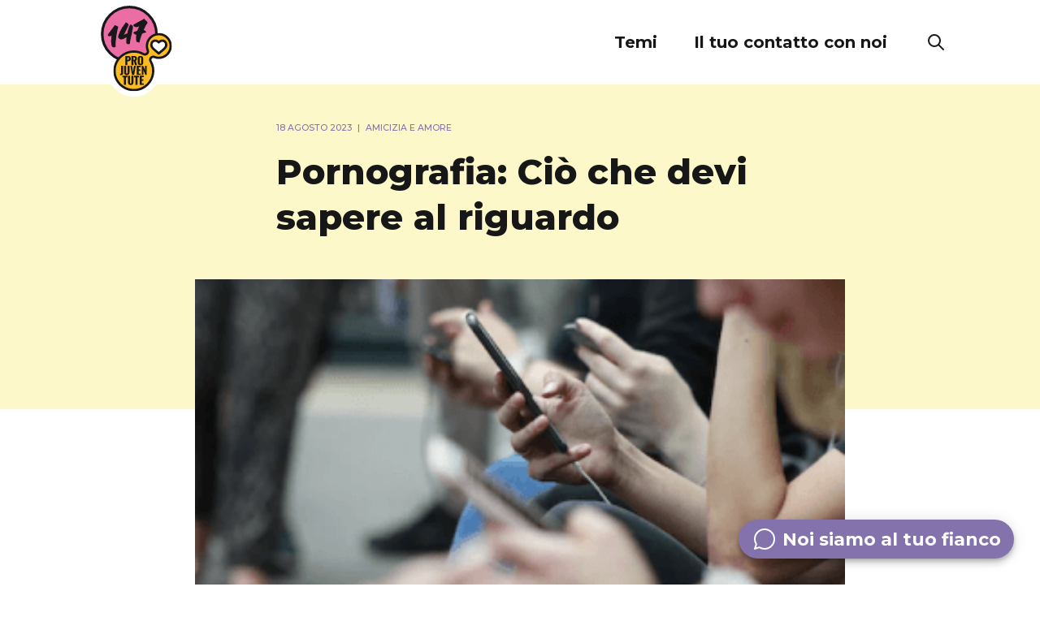

--- FILE ---
content_type: text/html; charset=utf-8
request_url: https://www.147.ch/it/article/amicizia-e-amore/pornografia-e-illegale/
body_size: 66820
content:
<!DOCTYPE html><html lang="it" class="__className_b22215" style="scroll-padding-top:144px;scroll-behavior:smooth"><head><meta charSet="utf-8"/><meta name="viewport" content="initial-scale=1, width=device-width"/><title>La pornografia è illegale?</title><link rel="canonical" href="https://www.147.ch/it/article/amicizia-e-amore/pornografia-e-illegale/"/><meta name="description" content="La differenza tra pornografia legale e illegale non è chiara a tutti. Illustreremo chi può guardare cosa, che contenuti si possono condividere e cosa è considerato un reato."/><meta property="keywords" content="Amicizia e amore"/><meta property="og:title" content="La pornografia è illegale?"/><meta property="og:description" content="La differenza tra pornografia legale e illegale non è chiara a tutti. Illustreremo chi può guardare cosa, che contenuti si possono condividere e cosa è considerato un reato."/><meta property="og:type" content="website"/><meta property="og:image" content="https://www.147.ch/uploads/image_34_1_f23226dfb6.png"/><meta name="next-head-count" content="10"/><meta name="google-site-verification" content="Ny9H0IP4mRxedsFpOY2anwuMzefF61YnLkiDMIAtbVc"/><meta name="theme-color" content="#CD679D"/><link rel="shortcut icon" href="/favicon.ico"/><meta name="emotion-insertion-point" content=""/><style data-emotion="mui-style-global 0"></style><style data-emotion="mui-style-global 5yjfil">html{-webkit-font-smoothing:antialiased;-moz-osx-font-smoothing:grayscale;box-sizing:border-box;-webkit-text-size-adjust:100%;}*,*::before,*::after{box-sizing:inherit;}strong,b{font-weight:700;}body{margin:0;color:#171717;font-size:1rem;line-height:1.5;font-weight:500;font-family:'__Montserrat_b22215','__Montserrat_Fallback_b22215',Helvetica,Arial,sans-serif;background-color:#fff;}@media print{body{background-color:#fff;}}body::backdrop{background-color:#fff;}</style><style data-emotion="mui-style j7qwjs 1evsysu trznt0 17rqx3h 13dv1m6 7uueel lc3vl3 59obvh 7f8w3u 1yxmbwk 1q5kgqq 1hvdr9l fvkk3g u35rew y0eq19 1w6o42n 1v0m36o aklddq l697h2 15npels iux8z h3wie2 1miiyhs 8ffn1 cxzuwd 13vis2t phvhb5 1v23y74 1n11r91 l1d0b 1fx8m19 fy13yr a0y2e3 hboir5 8atqhb 17snu2g 12nquu2 1s0ofaj 9rxil2 112108t 1oz0r4n 16ctbil 1c4uik6 1lhems2 1aiyfsv 1rrlhcj l5c1s3 1sfbu1v qwlcx5 19shfkd bfzsg7 g3e8hv 10y7b1r n5geq7 sjjf2 1022nx 1646qou">.mui-style-j7qwjs{display:-webkit-box;display:-webkit-flex;display:-ms-flexbox;display:flex;-webkit-flex-direction:column;-ms-flex-direction:column;flex-direction:column;}.mui-style-1evsysu{background-color:#fff;color:rgba(0, 0, 0, 0.87);-webkit-transition:box-shadow 300ms cubic-bezier(0.4, 0, 0.2, 1) 0ms;transition:box-shadow 300ms cubic-bezier(0.4, 0, 0.2, 1) 0ms;box-shadow:none;display:-webkit-box;display:-webkit-flex;display:-ms-flexbox;display:flex;-webkit-flex-direction:column;-ms-flex-direction:column;flex-direction:column;width:100%;box-sizing:border-box;-webkit-flex-shrink:0;-ms-flex-negative:0;flex-shrink:0;position:fixed;z-index:1100;top:0;left:auto;right:0;color:inherit;height:104px;}@media print{.mui-style-1evsysu{position:absolute;}}.mui-style-trznt0{position:relative;display:-webkit-box;display:-webkit-flex;display:-ms-flexbox;display:flex;-webkit-align-items:center;-webkit-box-align:center;-ms-flex-align:center;align-items:center;padding-left:16px;padding-right:16px;min-height:56px;margin:auto 108px;padding:0!important;}@media (min-width:600px){.mui-style-trznt0{padding-left:24px;padding-right:24px;}}@media (min-width:0px){@media (orientation: landscape){.mui-style-trznt0{min-height:48px;}}}@media (min-width:600px){.mui-style-trznt0{min-height:64px;}}.mui-style-17rqx3h{display:-webkit-box;display:-webkit-flex;display:-ms-flexbox;display:flex;-webkit-align-items:center;-webkit-box-align:center;-ms-flex-align:center;align-items:center;-webkit-flex:1;-ms-flex:1;flex:1;}.mui-style-13dv1m6{display:-webkit-inline-box;display:-webkit-inline-flex;display:-ms-inline-flexbox;display:inline-flex;-webkit-align-items:center;-webkit-box-align:center;-ms-flex-align:center;align-items:center;-webkit-box-pack:center;-ms-flex-pack:center;-webkit-justify-content:center;justify-content:center;position:relative;box-sizing:border-box;-webkit-tap-highlight-color:transparent;background-color:transparent;outline:0;border:0;margin:0;border-radius:0;padding:0;cursor:pointer;-webkit-user-select:none;-moz-user-select:none;-ms-user-select:none;user-select:none;vertical-align:middle;-moz-appearance:none;-webkit-appearance:none;-webkit-text-decoration:none;text-decoration:none;color:inherit;text-align:center;-webkit-flex:0 0 auto;-ms-flex:0 0 auto;flex:0 0 auto;font-size:1.5rem;padding:8px;border-radius:50%;overflow:visible;color:rgba(0, 0, 0, 0.54);-webkit-transition:background-color 150ms cubic-bezier(0.4, 0, 0.2, 1) 0ms;transition:background-color 150ms cubic-bezier(0.4, 0, 0.2, 1) 0ms;padding:0!important;margin-top:16px;}.mui-style-13dv1m6::-moz-focus-inner{border-style:none;}.mui-style-13dv1m6.Mui-disabled{pointer-events:none;cursor:default;}@media print{.mui-style-13dv1m6{-webkit-print-color-adjust:exact;color-adjust:exact;}}.mui-style-13dv1m6:hover{background-color:rgba(0, 0, 0, 0.04);}@media (hover: none){.mui-style-13dv1m6:hover{background-color:transparent;}}.mui-style-13dv1m6.Mui-disabled{background-color:transparent;color:rgba(0, 0, 0, 0.26);}.mui-style-7uueel{display:-webkit-box;display:-webkit-flex;display:-ms-flexbox;display:flex;spacing:5px;}.mui-style-lc3vl3{display:-webkit-inline-box;display:-webkit-inline-flex;display:-ms-inline-flexbox;display:inline-flex;-webkit-align-items:center;-webkit-box-align:center;-ms-flex-align:center;align-items:center;-webkit-box-pack:center;-ms-flex-pack:center;-webkit-justify-content:center;justify-content:center;position:relative;box-sizing:border-box;-webkit-tap-highlight-color:transparent;background-color:transparent;outline:0;border:0;margin:0;border-radius:0;padding:0;cursor:pointer;-webkit-user-select:none;-moz-user-select:none;-ms-user-select:none;user-select:none;vertical-align:middle;-moz-appearance:none;-webkit-appearance:none;-webkit-text-decoration:none;text-decoration:none;color:inherit;text-transform:none;font-family:'__Montserrat_b22215','__Montserrat_Fallback_b22215',Helvetica,Arial,sans-serif;font-weight:500;font-size:0.875rem;line-height:1.75;color:#CD679D;min-width:64px;padding:6px 8px;border-radius:8px;-webkit-transition:background-color 250ms cubic-bezier(0.4, 0, 0.2, 1) 0ms,box-shadow 250ms cubic-bezier(0.4, 0, 0.2, 1) 0ms,border-color 250ms cubic-bezier(0.4, 0, 0.2, 1) 0ms,color 250ms cubic-bezier(0.4, 0, 0.2, 1) 0ms;transition:background-color 250ms cubic-bezier(0.4, 0, 0.2, 1) 0ms,box-shadow 250ms cubic-bezier(0.4, 0, 0.2, 1) 0ms,border-color 250ms cubic-bezier(0.4, 0, 0.2, 1) 0ms,color 250ms cubic-bezier(0.4, 0, 0.2, 1) 0ms;box-shadow:none;color:#fff;margin-right:40px;padding:0!important;border-bottom:0px solid #D990B9;border-radius:0px!important;-webkit-transition:border-bottom 100ms cubic-bezier(0.4, 0, 0.2, 1) 0ms,-webkit-transform 100ms cubic-bezier(0.4, 0, 0.2, 1) 0ms;transition:border-bottom 100ms cubic-bezier(0.4, 0, 0.2, 1) 0ms,transform 100ms cubic-bezier(0.4, 0, 0.2, 1) 0ms;}.mui-style-lc3vl3::-moz-focus-inner{border-style:none;}.mui-style-lc3vl3.Mui-disabled{pointer-events:none;cursor:default;}@media print{.mui-style-lc3vl3{-webkit-print-color-adjust:exact;color-adjust:exact;}}.mui-style-lc3vl3:hover{-webkit-text-decoration:none;text-decoration:none;background-color:rgba(205, 103, 157, 0.04);}@media (hover: none){.mui-style-lc3vl3:hover{background-color:transparent;}}.mui-style-lc3vl3.Mui-disabled{color:rgba(0, 0, 0, 0.26);}.mui-style-lc3vl3:hover{box-shadow:none;}.mui-style-lc3vl3.Mui-focusVisible{box-shadow:none;}.mui-style-lc3vl3:active{box-shadow:none;}.mui-style-lc3vl3.Mui-disabled{box-shadow:none;}.mui-style-lc3vl3:hover{border-bottom:2px solid #D990B9;}.mui-style-59obvh{margin:0;color:#CD679D;-webkit-text-decoration:underline;text-decoration:underline;text-decoration-color:rgba(205, 103, 157, 0.4);display:-webkit-inline-box;display:-webkit-inline-flex;display:-ms-inline-flexbox;display:inline-flex;-webkit-align-items:center;-webkit-box-align:center;-ms-flex-align:center;align-items:center;-webkit-box-pack:center;-ms-flex-pack:center;-webkit-justify-content:center;justify-content:center;position:relative;box-sizing:border-box;-webkit-tap-highlight-color:transparent;background-color:transparent;outline:0;border:0;margin:0;border-radius:0;padding:0;cursor:pointer;-webkit-user-select:none;-moz-user-select:none;-ms-user-select:none;user-select:none;vertical-align:middle;-moz-appearance:none;-webkit-appearance:none;-webkit-text-decoration:none;text-decoration:none;color:inherit;text-transform:none;font-family:'__Montserrat_b22215','__Montserrat_Fallback_b22215',Helvetica,Arial,sans-serif;font-weight:500;font-size:0.875rem;line-height:1.75;color:#CD679D;min-width:64px;padding:6px 8px;border-radius:8px;-webkit-transition:background-color 250ms cubic-bezier(0.4, 0, 0.2, 1) 0ms,box-shadow 250ms cubic-bezier(0.4, 0, 0.2, 1) 0ms,border-color 250ms cubic-bezier(0.4, 0, 0.2, 1) 0ms,color 250ms cubic-bezier(0.4, 0, 0.2, 1) 0ms;transition:background-color 250ms cubic-bezier(0.4, 0, 0.2, 1) 0ms,box-shadow 250ms cubic-bezier(0.4, 0, 0.2, 1) 0ms,border-color 250ms cubic-bezier(0.4, 0, 0.2, 1) 0ms,color 250ms cubic-bezier(0.4, 0, 0.2, 1) 0ms;box-shadow:none;color:#fff;margin-right:40px;padding:0!important;border-bottom:0px solid #D990B9;border-radius:0px!important;-webkit-transition:border-bottom 100ms cubic-bezier(0.4, 0, 0.2, 1) 0ms,-webkit-transform 100ms cubic-bezier(0.4, 0, 0.2, 1) 0ms;transition:border-bottom 100ms cubic-bezier(0.4, 0, 0.2, 1) 0ms,transform 100ms cubic-bezier(0.4, 0, 0.2, 1) 0ms;}.mui-style-59obvh:hover{text-decoration-color:inherit;}.mui-style-59obvh::-moz-focus-inner{border-style:none;}.mui-style-59obvh.Mui-disabled{pointer-events:none;cursor:default;}@media print{.mui-style-59obvh{-webkit-print-color-adjust:exact;color-adjust:exact;}}.mui-style-59obvh:hover{-webkit-text-decoration:none;text-decoration:none;background-color:rgba(205, 103, 157, 0.04);}@media (hover: none){.mui-style-59obvh:hover{background-color:transparent;}}.mui-style-59obvh.Mui-disabled{color:rgba(0, 0, 0, 0.26);}.mui-style-59obvh:hover{box-shadow:none;}.mui-style-59obvh.Mui-focusVisible{box-shadow:none;}.mui-style-59obvh:active{box-shadow:none;}.mui-style-59obvh.Mui-disabled{box-shadow:none;}.mui-style-59obvh:hover{border-bottom:2px solid #D990B9;}.mui-style-7f8w3u{margin:0;font-size:1rem;line-height:1.5;font-weight:500;font-family:'__Montserrat_b22215','__Montserrat_Fallback_b22215',Helvetica,Arial,sans-serif;color:#171717;padding:0!important;font-size:20px;font-weight:600;}.mui-style-7f8w3u color{main:#171717;light:#8e8979;}.mui-style-1yxmbwk{display:-webkit-inline-box;display:-webkit-inline-flex;display:-ms-inline-flexbox;display:inline-flex;-webkit-align-items:center;-webkit-box-align:center;-ms-flex-align:center;align-items:center;-webkit-box-pack:center;-ms-flex-pack:center;-webkit-justify-content:center;justify-content:center;position:relative;box-sizing:border-box;-webkit-tap-highlight-color:transparent;background-color:transparent;outline:0;border:0;margin:0;border-radius:0;padding:0;cursor:pointer;-webkit-user-select:none;-moz-user-select:none;-ms-user-select:none;user-select:none;vertical-align:middle;-moz-appearance:none;-webkit-appearance:none;-webkit-text-decoration:none;text-decoration:none;color:inherit;text-align:center;-webkit-flex:0 0 auto;-ms-flex:0 0 auto;flex:0 0 auto;font-size:1.5rem;padding:8px;border-radius:50%;overflow:visible;color:rgba(0, 0, 0, 0.54);-webkit-transition:background-color 150ms cubic-bezier(0.4, 0, 0.2, 1) 0ms;transition:background-color 150ms cubic-bezier(0.4, 0, 0.2, 1) 0ms;}.mui-style-1yxmbwk::-moz-focus-inner{border-style:none;}.mui-style-1yxmbwk.Mui-disabled{pointer-events:none;cursor:default;}@media print{.mui-style-1yxmbwk{-webkit-print-color-adjust:exact;color-adjust:exact;}}.mui-style-1yxmbwk:hover{background-color:rgba(0, 0, 0, 0.04);}@media (hover: none){.mui-style-1yxmbwk:hover{background-color:transparent;}}.mui-style-1yxmbwk.Mui-disabled{background-color:transparent;color:rgba(0, 0, 0, 0.26);}.mui-style-1q5kgqq{width:100%;margin-left:auto;box-sizing:border-box;margin-right:auto;display:block;padding-left:16px;padding-right:16px;min-height:100vh;}@media (min-width:600px){.mui-style-1q5kgqq{padding-left:24px;padding-right:24px;}}@media (min-width:1900px){.mui-style-1q5kgqq{max-width:1900px;}}@media (min-width:0px){.mui-style-1q5kgqq{padding:0 16px;padding-top:72px;}}@media (min-width:900px){.mui-style-1q5kgqq{padding:0;padding-top:104px;}}.mui-style-1hvdr9l{position:absolute;left:0;width:100%;z-index:-1;padding-top:32px;background-color:#FCF8C9;}@media (min-width:0px){.mui-style-1hvdr9l{height:360px;}}@media (min-width:900px){.mui-style-1hvdr9l{height:400px;}}.mui-style-fvkk3g{max-width:600px;text-align:left;margin:0 auto;padding:40px 0 32px 0;}.mui-style-u35rew{text-align:left;display:block;}.mui-style-y0eq19{margin:0;font-size:0.667rem;font-family:'__Montserrat_b22215','__Montserrat_Fallback_b22215',Helvetica,Arial,sans-serif;font-weight:400;line-height:1.75;color:#171717;color:#8472AD;display:inline;margin-right:4px;}.mui-style-1w6o42n{margin:0;font-size:0.667rem;font-family:'__Montserrat_b22215','__Montserrat_Fallback_b22215',Helvetica,Arial,sans-serif;font-weight:400;line-height:1.75;color:#171717;color:#8472AD;display:inline;}.mui-style-1v0m36o{margin:0;font-size:2.0785rem;font-weight:800;line-height:1.3;font-family:'__Montserrat_b22215','__Montserrat_Fallback_b22215',Helvetica,Arial,sans-serif;color:#171717;margin:16px 0;}@media (max-width:900px){.mui-style-1v0m36o{font-size:1.75rem;}}@media (min-width:600px){.mui-style-1v0m36o{font-size:2.5rem;}}@media (min-width:900px){.mui-style-1v0m36o{font-size:2.6923rem;}}@media (min-width:1440px){.mui-style-1v0m36o{font-size:3.0769rem;}}.mui-style-aklddq{position:relative;}@media (min-width:0px){.mui-style-aklddq{width:calc(100% + 32px);height:300px;margin:0 0 40px -16px;}}@media (min-width:900px){.mui-style-aklddq{width:800px;height:400px;margin:0 auto 40px auto;}}.mui-style-l697h2{width:100%;max-width:600px;padding:0;}@media (min-width:900px){.mui-style-l697h2{margin:0 auto!important;}}@media (max-width:899.95px){.mui-style-l697h2{padding:0;}}.mui-style-15npels{margin-bottom:40px;font-size:20px;font-style:normal;font-weight:600;line-height:30px;}.mui-style-iux8z{margin-bottom:72px;margin-top:0;}.mui-style-h3wie2{width:100%;max-width:600px;padding:0;}@media (min-width:900px){.mui-style-h3wie2{margin:0 auto 104px auto!important;}}@media (max-width:899.95px){.mui-style-h3wie2{padding:0 16px;}}.mui-style-1miiyhs{border-radius:16px;background:linear-gradient(270deg, rgba(132, 114, 173, 0.30) 0%, rgba(201, 194, 219, 0.30) 100%);padding:40px;margin:0;width:100%;box-sizing:border-box;}.mui-style-8ffn1{margin-bottom:0;margin-left:0;width:auto;}.mui-style-8ffn1 h1{font-size:2.0785rem;font-weight:800;line-height:1.3;font-family:'__Montserrat_b22215','__Montserrat_Fallback_b22215',Helvetica,Arial,sans-serif;color:#171717;}@media (max-width:900px){.mui-style-8ffn1 h1{font-size:1.75rem;}}@media (min-width:600px){.mui-style-8ffn1 h1{font-size:2.5rem;}}@media (min-width:900px){.mui-style-8ffn1 h1{font-size:2.6923rem;}}@media (min-width:1440px){.mui-style-8ffn1 h1{font-size:3.0769rem;}}.mui-style-8ffn1 h2{font-size:1.375rem;font-weight:700;line-height:1.54;font-family:'__Montserrat_b22215','__Montserrat_Fallback_b22215',Helvetica,Arial,sans-serif;color:#171717;}@media (min-width:600px){.mui-style-8ffn1 h2{font-size:1.461rem;}}@media (min-width:900px){.mui-style-8ffn1 h2{font-size:1.6234rem;}}@media (min-width:1440px){.mui-style-8ffn1 h2{font-size:1.7857rem;}}.mui-style-8ffn1 h3{font-size:1.25rem;font-weight:700;line-height:1.55;font-family:'__Montserrat_b22215','__Montserrat_Fallback_b22215',Helvetica,Arial,sans-serif;color:#171717;}@media (min-width:600px){.mui-style-8ffn1 h3{font-size:1.2903rem;}}@media (min-width:900px){.mui-style-8ffn1 h3{font-size:1.4516rem;}}@media (min-width:1440px){.mui-style-8ffn1 h3{font-size:1.4516rem;}}.mui-style-8ffn1 h4{font-size:1.1665rem;font-weight:700;line-height:1.28;font-family:'__Montserrat_b22215','__Montserrat_Fallback_b22215',Helvetica,Arial,sans-serif;color:#171717;}@media (min-width:600px){.mui-style-8ffn1 h4{font-size:1.1719rem;}}@media (min-width:900px){.mui-style-8ffn1 h4{font-size:1.3672rem;}}@media (min-width:1440px){.mui-style-8ffn1 h4{font-size:1.3672rem;}}.mui-style-8ffn1 h5{font-size:1.111rem;font-weight:700;line-height:1.4;font-family:'__Montserrat_b22215','__Montserrat_Fallback_b22215',Helvetica,Arial,sans-serif;color:#171717;}@media (min-width:600px){.mui-style-8ffn1 h5{font-size:1.0714rem;}}@media (min-width:900px){.mui-style-8ffn1 h5{font-size:1.25rem;}}@media (min-width:1440px){.mui-style-8ffn1 h5{font-size:1.25rem;}}.mui-style-8ffn1 h6{font-family:'__Montserrat_b22215','__Montserrat_Fallback_b22215',Helvetica,Arial,sans-serif;font-weight:500;font-size:1.125rem;line-height:1.6;color:#171717;}@media (min-width:600px){.mui-style-8ffn1 h6{font-size:1.25rem;}}@media (min-width:900px){.mui-style-8ffn1 h6{font-size:1.25rem;}}@media (min-width:1440px){.mui-style-8ffn1 h6{font-size:1.25rem;}}.mui-style-8ffn1.mui-style-8ffn1 a{color:inherit;text-decoration-line:underline;text-decoration-color:#CD679D;text-decoration-thickness:2px;text-underline-offset:2px;text-decoration-skip-ink:auto;}.mui-style-8ffn1 img{vertical-align:middle;max-width:100%;}.mui-style-cxzuwd{width:100%;max-width:600px;padding:0;}@media (min-width:900px){.mui-style-cxzuwd{margin:104px auto 104px auto!important;}}@media (max-width:899.95px){.mui-style-cxzuwd{padding:0 16px;}}.mui-style-13vis2t{margin:16px auto 40px auto;}.mui-style-phvhb5{background-color:#fff;color:rgba(0, 0, 0, 0.87);-webkit-transition:box-shadow 300ms cubic-bezier(0.4, 0, 0.2, 1) 0ms;transition:box-shadow 300ms cubic-bezier(0.4, 0, 0.2, 1) 0ms;box-shadow:none;position:relative;-webkit-transition:margin 150ms cubic-bezier(0.4, 0, 0.2, 1) 0ms;transition:margin 150ms cubic-bezier(0.4, 0, 0.2, 1) 0ms;overflow-anchor:none;border-top:2px solid #171717;}.mui-style-phvhb5:before{position:absolute;left:0;top:-1px;right:0;height:1px;content:"";opacity:1;background-color:rgba(0, 0, 0, 0.12);-webkit-transition:opacity 150ms cubic-bezier(0.4, 0, 0.2, 1) 0ms,background-color 150ms cubic-bezier(0.4, 0, 0.2, 1) 0ms;transition:opacity 150ms cubic-bezier(0.4, 0, 0.2, 1) 0ms,background-color 150ms cubic-bezier(0.4, 0, 0.2, 1) 0ms;}.mui-style-phvhb5:first-of-type:before{display:none;}.mui-style-phvhb5.Mui-expanded:before{opacity:0;}.mui-style-phvhb5.Mui-expanded:first-of-type{margin-top:0;}.mui-style-phvhb5.Mui-expanded:last-of-type{margin-bottom:0;}.mui-style-phvhb5.Mui-expanded+.mui-style-phvhb5.Mui-expanded:before{display:none;}.mui-style-phvhb5.Mui-disabled{background-color:rgba(0, 0, 0, 0.12);}.mui-style-phvhb5:last-child{border-bottom:2px solid #171717;}.mui-style-phvhb5:before{display:none;}.mui-style-1v23y74{display:-webkit-inline-box;display:-webkit-inline-flex;display:-ms-inline-flexbox;display:inline-flex;-webkit-align-items:center;-webkit-box-align:center;-ms-flex-align:center;align-items:center;-webkit-box-pack:center;-ms-flex-pack:center;-webkit-justify-content:center;justify-content:center;position:relative;box-sizing:border-box;-webkit-tap-highlight-color:transparent;background-color:transparent;outline:0;border:0;margin:0;border-radius:0;padding:0;cursor:pointer;-webkit-user-select:none;-moz-user-select:none;-ms-user-select:none;user-select:none;vertical-align:middle;-moz-appearance:none;-webkit-appearance:none;-webkit-text-decoration:none;text-decoration:none;color:inherit;display:-webkit-box;display:-webkit-flex;display:-ms-flexbox;display:flex;min-height:48px;padding:0px 16px;-webkit-transition:min-height 150ms cubic-bezier(0.4, 0, 0.2, 1) 0ms,background-color 150ms cubic-bezier(0.4, 0, 0.2, 1) 0ms;transition:min-height 150ms cubic-bezier(0.4, 0, 0.2, 1) 0ms,background-color 150ms cubic-bezier(0.4, 0, 0.2, 1) 0ms;background-color:white;}.mui-style-1v23y74::-moz-focus-inner{border-style:none;}.mui-style-1v23y74.Mui-disabled{pointer-events:none;cursor:default;}@media print{.mui-style-1v23y74{-webkit-print-color-adjust:exact;color-adjust:exact;}}.mui-style-1v23y74.Mui-focusVisible{background-color:rgba(0, 0, 0, 0.12);}.mui-style-1v23y74.Mui-disabled{opacity:0.38;}.mui-style-1v23y74:hover:not(.Mui-disabled){cursor:pointer;}.mui-style-1v23y74 .MuiAccordionSummary-expandIconWrapper.Mui-expanded{-webkit-transform:rotate(180deg);-moz-transform:rotate(180deg);-ms-transform:rotate(180deg);transform:rotate(180deg);}.mui-style-1v23y74 .MuiAccordionSummary-content{margin-left:8px;}.mui-style-1n11r91{display:-webkit-box;display:-webkit-flex;display:-ms-flexbox;display:flex;-webkit-box-flex:1;-webkit-flex-grow:1;-ms-flex-positive:1;flex-grow:1;margin:12px 0;}.mui-style-l1d0b{margin:0;font-size:1.25rem;font-weight:700;line-height:1.55;font-family:'__Montserrat_b22215','__Montserrat_Fallback_b22215',Helvetica,Arial,sans-serif;color:#171717;}@media (min-width:600px){.mui-style-l1d0b{font-size:1.2903rem;}}@media (min-width:900px){.mui-style-l1d0b{font-size:1.4516rem;}}@media (min-width:1440px){.mui-style-l1d0b{font-size:1.4516rem;}}.mui-style-1fx8m19{display:-webkit-box;display:-webkit-flex;display:-ms-flexbox;display:flex;color:rgba(0, 0, 0, 0.54);-webkit-transform:rotate(0deg);-moz-transform:rotate(0deg);-ms-transform:rotate(0deg);transform:rotate(0deg);-webkit-transition:-webkit-transform 150ms cubic-bezier(0.4, 0, 0.2, 1) 0ms;transition:transform 150ms cubic-bezier(0.4, 0, 0.2, 1) 0ms;}.mui-style-1fx8m19.Mui-expanded{-webkit-transform:rotate(180deg);-moz-transform:rotate(180deg);-ms-transform:rotate(180deg);transform:rotate(180deg);}.mui-style-fy13yr{-webkit-user-select:none;-moz-user-select:none;-ms-user-select:none;user-select:none;width:1em;height:1em;display:inline-block;fill:currentColor;-webkit-flex-shrink:0;-ms-flex-negative:0;flex-shrink:0;-webkit-transition:fill 200ms cubic-bezier(0.4, 0, 0.2, 1) 0ms;transition:fill 200ms cubic-bezier(0.4, 0, 0.2, 1) 0ms;font-size:1.5rem;font-size:1.5rem;}.mui-style-a0y2e3{height:0;overflow:hidden;-webkit-transition:height 300ms cubic-bezier(0.4, 0, 0.2, 1) 0ms;transition:height 300ms cubic-bezier(0.4, 0, 0.2, 1) 0ms;visibility:hidden;}.mui-style-hboir5{display:-webkit-box;display:-webkit-flex;display:-ms-flexbox;display:flex;width:100%;}.mui-style-8atqhb{width:100%;}.mui-style-17snu2g{padding:8px 16px 16px;padding:16px;border-top:none;}.mui-style-12nquu2{display:-webkit-inline-box;display:-webkit-inline-flex;display:-ms-inline-flexbox;display:inline-flex;-webkit-align-items:center;-webkit-box-align:center;-ms-flex-align:center;align-items:center;-webkit-box-pack:center;-ms-flex-pack:center;-webkit-justify-content:center;justify-content:center;position:relative;box-sizing:border-box;-webkit-tap-highlight-color:transparent;background-color:transparent;outline:0;border:0;margin:0;border-radius:0;padding:0;cursor:pointer;-webkit-user-select:none;-moz-user-select:none;-ms-user-select:none;user-select:none;vertical-align:middle;-moz-appearance:none;-webkit-appearance:none;-webkit-text-decoration:none;text-decoration:none;color:inherit;text-transform:none;font-family:'__Montserrat_b22215','__Montserrat_Fallback_b22215',Helvetica,Arial,sans-serif;font-weight:500;font-size:0.875rem;line-height:1.75;color:rgba(0, 0, 0, 0.87);min-height:auto;-webkit-transition:background-color 250ms cubic-bezier(0.4, 0, 0.2, 1) 0ms,box-shadow 250ms cubic-bezier(0.4, 0, 0.2, 1) 0ms,border-color 250ms cubic-bezier(0.4, 0, 0.2, 1) 0ms;transition:background-color 250ms cubic-bezier(0.4, 0, 0.2, 1) 0ms,box-shadow 250ms cubic-bezier(0.4, 0, 0.2, 1) 0ms,border-color 250ms cubic-bezier(0.4, 0, 0.2, 1) 0ms;border-radius:24px;padding:0 16px;min-width:48px;width:auto;height:48px;z-index:1050;box-shadow:0px 3px 5px -1px rgba(0,0,0,0.2),0px 6px 10px 0px rgba(0,0,0,0.14),0px 1px 18px 0px rgba(0,0,0,0.12);background-color:#e0e0e0;color:#fff;background-color:#8472AD;position:fixed;bottom:32px;right:32px;}.mui-style-12nquu2::-moz-focus-inner{border-style:none;}.mui-style-12nquu2.Mui-disabled{pointer-events:none;cursor:default;}@media print{.mui-style-12nquu2{-webkit-print-color-adjust:exact;color-adjust:exact;}}.mui-style-12nquu2:active{box-shadow:0px 7px 8px -4px rgba(0,0,0,0.2),0px 12px 17px 2px rgba(0,0,0,0.14),0px 5px 22px 4px rgba(0,0,0,0.12);}.mui-style-12nquu2:hover{background-color:#f5f5f5;-webkit-text-decoration:none;text-decoration:none;}@media (hover: none){.mui-style-12nquu2:hover{background-color:#e0e0e0;}}.mui-style-12nquu2.Mui-focusVisible{box-shadow:0px 3px 5px -1px rgba(0,0,0,0.2),0px 6px 10px 0px rgba(0,0,0,0.14),0px 1px 18px 0px rgba(0,0,0,0.12);}.mui-style-12nquu2:hover{background-color:rgb(92, 79, 121);}@media (hover: none){.mui-style-12nquu2:hover{background-color:#8472AD;}}.mui-style-12nquu2.Mui-disabled{color:rgba(0, 0, 0, 0.26);box-shadow:none;background-color:rgba(0, 0, 0, 0.12);}.mui-style-1s0ofaj{margin:0;font-size:1.1665rem;font-weight:700;line-height:1.28;font-family:'__Montserrat_b22215','__Montserrat_Fallback_b22215',Helvetica,Arial,sans-serif;color:#171717;color:#fff;}@media (min-width:600px){.mui-style-1s0ofaj{font-size:1.1719rem;}}@media (min-width:900px){.mui-style-1s0ofaj{font-size:1.3672rem;}}@media (min-width:1440px){.mui-style-1s0ofaj{font-size:1.3672rem;}}.mui-style-9rxil2{display:none;position:fixed;width:100%;height:100vh;box-shadow:0px 4px 12px -4px rgba(0, 0, 0, 0.3);background:#fff;z-index:10;}@media (min-width:0px){.mui-style-9rxil2{top:72px;}}@media (min-width:900px){.mui-style-9rxil2{top:104px;padding-bottom:80px;}}.mui-style-112108t{display:-webkit-box;display:-webkit-flex;display:-ms-flexbox;display:flex;-webkit-flex-direction:row;-ms-flex-direction:row;flex-direction:row;-webkit-box-pack:center;-ms-flex-pack:center;-webkit-justify-content:center;justify-content:center;-webkit-align-items:center;-webkit-box-align:center;-ms-flex-align:center;align-items:center;}.mui-style-112108t>:not(style)+:not(style){margin:0;margin-left:32px;}.mui-style-1oz0r4n{margin:0;font-size:1.25rem;font-weight:700;line-height:1.55;font-family:'__Montserrat_b22215','__Montserrat_Fallback_b22215',Helvetica,Arial,sans-serif;color:#171717;color:#fff;}@media (min-width:600px){.mui-style-1oz0r4n{font-size:1.2903rem;}}@media (min-width:900px){.mui-style-1oz0r4n{font-size:1.4516rem;}}@media (min-width:1440px){.mui-style-1oz0r4n{font-size:1.4516rem;}}.mui-style-16ctbil{display:-webkit-box;display:-webkit-flex;display:-ms-flexbox;display:flex;-webkit-flex-direction:column;-ms-flex-direction:column;flex-direction:column;}@media (min-width:0px){.mui-style-16ctbil{padding-top:8px;}}@media (min-width:900px){.mui-style-16ctbil{padding-top:56px;}}.mui-style-1c4uik6{width:100%;max-width:1440px;margin:0 auto;}.mui-style-1lhems2{display:-webkit-box;display:-webkit-flex;display:-ms-flexbox;display:flex;-webkit-flex-direction:column;-ms-flex-direction:column;flex-direction:column;}@media (min-width:0px){.mui-style-1lhems2{-webkit-flex-direction:column;-ms-flex-direction:column;flex-direction:column;}.mui-style-1lhems2>:not(style)+:not(style){margin:0;margin-top:24px;}}@media (min-width:900px){.mui-style-1lhems2{-webkit-flex-direction:row;-ms-flex-direction:row;flex-direction:row;}.mui-style-1lhems2>:not(style)+:not(style){margin:0;margin-left:160px;}}@media (min-width:0px){.mui-style-1lhems2{margin:16px;}}@media (min-width:900px){.mui-style-1lhems2{-webkit-box-pack:start;-ms-flex-pack:start;-webkit-justify-content:start;justify-content:start;margin:auto 108px;}}.mui-style-1aiyfsv{margin-top:8px!important;}.mui-style-1rrlhcj{margin:0;font-size:1.1665rem;font-weight:700;line-height:1.28;font-family:'__Montserrat_b22215','__Montserrat_Fallback_b22215',Helvetica,Arial,sans-serif;color:#171717;padding-bottom:16px;}@media (min-width:600px){.mui-style-1rrlhcj{font-size:1.1719rem;}}@media (min-width:900px){.mui-style-1rrlhcj{font-size:1.3672rem;}}@media (min-width:1440px){.mui-style-1rrlhcj{font-size:1.3672rem;}}.mui-style-l5c1s3{display:-webkit-box;display:-webkit-flex;display:-ms-flexbox;display:flex;-webkit-flex-direction:column;-ms-flex-direction:column;flex-direction:column;}.mui-style-l5c1s3>:not(style)+:not(style){margin:0;margin-top:8px;}.mui-style-1sfbu1v{margin:0;font-size:1rem;line-height:1.5;font-weight:500;font-family:'__Montserrat_b22215','__Montserrat_Fallback_b22215',Helvetica,Arial,sans-serif;color:#171717;}.mui-style-qwlcx5{display:-webkit-box;display:-webkit-flex;display:-ms-flexbox;display:flex;-webkit-flex-direction:column;-ms-flex-direction:column;flex-direction:column;-webkit-box-pack:justify;-webkit-justify-content:space-between;justify-content:space-between;}@media (min-width:0px){.mui-style-qwlcx5{-webkit-flex-direction:column;-ms-flex-direction:column;flex-direction:column;}}@media (min-width:900px){.mui-style-qwlcx5{-webkit-flex-direction:row;-ms-flex-direction:row;flex-direction:row;}}@media (min-width:0px){.mui-style-qwlcx5{margin:40px 16px 0 16px;}}@media (min-width:900px){.mui-style-qwlcx5{-webkit-align-items:center;-webkit-box-align:center;-ms-flex-align:center;align-items:center;margin:64px 108px 0 108px;}}.mui-style-19shfkd{display:-webkit-box;display:-webkit-flex;display:-ms-flexbox;display:flex;-webkit-flex-direction:column;-ms-flex-direction:column;flex-direction:column;}@media (min-width:0px){.mui-style-19shfkd{-webkit-flex-direction:column;-ms-flex-direction:column;flex-direction:column;}.mui-style-19shfkd>:not(style)+:not(style){margin:0;margin-top:24px;}}@media (min-width:900px){.mui-style-19shfkd{-webkit-flex-direction:row;-ms-flex-direction:row;flex-direction:row;}.mui-style-19shfkd>:not(style)+:not(style){margin:0;margin-left:16px;}}.mui-style-bfzsg7{display:-webkit-box;display:-webkit-flex;display:-ms-flexbox;display:flex;-webkit-flex-direction:row;-ms-flex-direction:row;flex-direction:row;}@media (min-width:0px){.mui-style-bfzsg7>:not(style)+:not(style){margin:0;margin-left:32px;}}@media (min-width:900px){.mui-style-bfzsg7>:not(style)+:not(style){margin:0;margin-left:24px;}}@media (min-width:0px){.mui-style-bfzsg7{-webkit-box-pack:center;-ms-flex-pack:center;-webkit-justify-content:center;justify-content:center;margin-top:40px;}}@media (min-width:900px){.mui-style-bfzsg7{-webkit-box-pack:end;-ms-flex-pack:end;-webkit-justify-content:flex-end;justify-content:flex-end;margin-top:0;}}.mui-style-g3e8hv{display:-webkit-inline-box;display:-webkit-inline-flex;display:-ms-inline-flexbox;display:inline-flex;-webkit-align-items:center;-webkit-box-align:center;-ms-flex-align:center;align-items:center;-webkit-box-pack:center;-ms-flex-pack:center;-webkit-justify-content:center;justify-content:center;position:relative;box-sizing:border-box;-webkit-tap-highlight-color:transparent;background-color:transparent;outline:0;border:0;margin:0;border-radius:0;padding:0;cursor:pointer;-webkit-user-select:none;-moz-user-select:none;-ms-user-select:none;user-select:none;vertical-align:middle;-moz-appearance:none;-webkit-appearance:none;-webkit-text-decoration:none;text-decoration:none;color:inherit;text-transform:none;font-family:'__Montserrat_b22215','__Montserrat_Fallback_b22215',Helvetica,Arial,sans-serif;font-weight:500;font-size:0.875rem;line-height:1.75;min-width:64px;padding:6px 16px;border-radius:8px;-webkit-transition:background-color 250ms cubic-bezier(0.4, 0, 0.2, 1) 0ms,box-shadow 250ms cubic-bezier(0.4, 0, 0.2, 1) 0ms,border-color 250ms cubic-bezier(0.4, 0, 0.2, 1) 0ms,color 250ms cubic-bezier(0.4, 0, 0.2, 1) 0ms;transition:background-color 250ms cubic-bezier(0.4, 0, 0.2, 1) 0ms,box-shadow 250ms cubic-bezier(0.4, 0, 0.2, 1) 0ms,border-color 250ms cubic-bezier(0.4, 0, 0.2, 1) 0ms,color 250ms cubic-bezier(0.4, 0, 0.2, 1) 0ms;background-color:#fff;box-shadow:0px 3px 1px -2px rgba(0,0,0,0.2),0px 2px 2px 0px rgba(0,0,0,0.14),0px 1px 5px 0px rgba(0,0,0,0.12);box-shadow:none;border:none;box-sizing:border-box;border-radius:100px;padding:6px 48px;font-weight:700;width:42px;min-width:42px;height:42px;border-radius:50%;padding:0px;}.mui-style-g3e8hv::-moz-focus-inner{border-style:none;}.mui-style-g3e8hv.Mui-disabled{pointer-events:none;cursor:default;}@media print{.mui-style-g3e8hv{-webkit-print-color-adjust:exact;color-adjust:exact;}}.mui-style-g3e8hv:hover{-webkit-text-decoration:none;text-decoration:none;box-shadow:0px 2px 4px -1px rgba(0,0,0,0.2),0px 4px 5px 0px rgba(0,0,0,0.14),0px 1px 10px 0px rgba(0,0,0,0.12);}@media (hover: none){.mui-style-g3e8hv:hover{background-color:#fff;}}.mui-style-g3e8hv:active{box-shadow:0px 5px 5px -3px rgba(0,0,0,0.2),0px 8px 10px 1px rgba(0,0,0,0.14),0px 3px 14px 2px rgba(0,0,0,0.12);}.mui-style-g3e8hv.Mui-focusVisible{box-shadow:0px 3px 5px -1px rgba(0,0,0,0.2),0px 6px 10px 0px rgba(0,0,0,0.14),0px 1px 18px 0px rgba(0,0,0,0.12);}.mui-style-g3e8hv.Mui-disabled{color:rgba(0, 0, 0, 0.26);box-shadow:none;background-color:rgba(0, 0, 0, 0.12);}.mui-style-g3e8hv:hover{box-shadow:none;}.mui-style-g3e8hv.Mui-focusVisible{box-shadow:none;}.mui-style-g3e8hv:active{box-shadow:none;}.mui-style-g3e8hv.Mui-disabled{box-shadow:none;}.mui-style-g3e8hv:hover{border:none;}.mui-style-10y7b1r{margin:0;font-size:1rem;line-height:1.5;font-weight:500;font-family:'__Montserrat_b22215','__Montserrat_Fallback_b22215',Helvetica,Arial,sans-serif;color:#171717;text-transform:uppercase;}.mui-style-10y7b1r color{main:#171717;light:#8e8979;}.mui-style-n5geq7{display:-webkit-inline-box;display:-webkit-inline-flex;display:-ms-inline-flexbox;display:inline-flex;-webkit-align-items:center;-webkit-box-align:center;-ms-flex-align:center;align-items:center;-webkit-box-pack:center;-ms-flex-pack:center;-webkit-justify-content:center;justify-content:center;position:relative;box-sizing:border-box;-webkit-tap-highlight-color:transparent;background-color:transparent;outline:0;border:0;margin:0;border-radius:0;padding:0;cursor:pointer;-webkit-user-select:none;-moz-user-select:none;-ms-user-select:none;user-select:none;vertical-align:middle;-moz-appearance:none;-webkit-appearance:none;-webkit-text-decoration:none;text-decoration:none;color:inherit;text-transform:none;font-family:'__Montserrat_b22215','__Montserrat_Fallback_b22215',Helvetica,Arial,sans-serif;font-weight:500;font-size:0.875rem;line-height:1.75;color:#fff;min-width:64px;padding:6px 16px;border-radius:8px;-webkit-transition:background-color 250ms cubic-bezier(0.4, 0, 0.2, 1) 0ms,box-shadow 250ms cubic-bezier(0.4, 0, 0.2, 1) 0ms,border-color 250ms cubic-bezier(0.4, 0, 0.2, 1) 0ms,color 250ms cubic-bezier(0.4, 0, 0.2, 1) 0ms;transition:background-color 250ms cubic-bezier(0.4, 0, 0.2, 1) 0ms,box-shadow 250ms cubic-bezier(0.4, 0, 0.2, 1) 0ms,border-color 250ms cubic-bezier(0.4, 0, 0.2, 1) 0ms,color 250ms cubic-bezier(0.4, 0, 0.2, 1) 0ms;background-color:#8472AD;box-shadow:0px 3px 1px -2px rgba(0,0,0,0.2),0px 2px 2px 0px rgba(0,0,0,0.14),0px 1px 5px 0px rgba(0,0,0,0.12);box-shadow:none;border:none;box-sizing:border-box;border-radius:100px;padding:6px 48px;font-weight:700;width:42px;min-width:42px;height:42px;border-radius:50%;padding:0px;}.mui-style-n5geq7::-moz-focus-inner{border-style:none;}.mui-style-n5geq7.Mui-disabled{pointer-events:none;cursor:default;}@media print{.mui-style-n5geq7{-webkit-print-color-adjust:exact;color-adjust:exact;}}.mui-style-n5geq7:hover{-webkit-text-decoration:none;text-decoration:none;background-color:rgb(92, 79, 121);box-shadow:0px 2px 4px -1px rgba(0,0,0,0.2),0px 4px 5px 0px rgba(0,0,0,0.14),0px 1px 10px 0px rgba(0,0,0,0.12);}@media (hover: none){.mui-style-n5geq7:hover{background-color:#8472AD;}}.mui-style-n5geq7:active{box-shadow:0px 5px 5px -3px rgba(0,0,0,0.2),0px 8px 10px 1px rgba(0,0,0,0.14),0px 3px 14px 2px rgba(0,0,0,0.12);}.mui-style-n5geq7.Mui-focusVisible{box-shadow:0px 3px 5px -1px rgba(0,0,0,0.2),0px 6px 10px 0px rgba(0,0,0,0.14),0px 1px 18px 0px rgba(0,0,0,0.12);}.mui-style-n5geq7.Mui-disabled{color:rgba(0, 0, 0, 0.26);box-shadow:none;background-color:rgba(0, 0, 0, 0.12);}.mui-style-n5geq7:hover{box-shadow:none;}.mui-style-n5geq7.Mui-focusVisible{box-shadow:none;}.mui-style-n5geq7:active{box-shadow:none;}.mui-style-n5geq7.Mui-disabled{box-shadow:none;}.mui-style-n5geq7:hover{border:none;}.mui-style-sjjf2{margin:0;font-size:1rem;line-height:1.5;font-weight:500;font-family:'__Montserrat_b22215','__Montserrat_Fallback_b22215',Helvetica,Arial,sans-serif;color:#171717;text-transform:uppercase;color:#fff;}.mui-style-1022nx{display:-webkit-box;display:-webkit-flex;display:-ms-flexbox;display:flex;-webkit-flex-direction:row;-ms-flex-direction:row;flex-direction:row;height:172px;margin-top:48px;-webkit-align-items:center;-webkit-box-align:center;-ms-flex-align:center;align-items:center;-webkit-box-pack:center;-ms-flex-pack:center;-webkit-justify-content:center;justify-content:center;}.mui-style-1646qou{margin:0;font-size:0.75rem;line-height:1.54;font-weight:500;font-family:'__Montserrat_b22215','__Montserrat_Fallback_b22215',Helvetica,Arial,sans-serif;color:#171717;color:rgb(92, 79, 121);}</style><link rel="preload" href="/_next/static/media/904be59b21bd51cb-s.p.woff2" as="font" type="font/woff2" crossorigin="anonymous" data-next-font="size-adjust"/><link rel="preload" href="/_next/static/css/02ee75fd8ee7111a.css" as="style"/><link rel="stylesheet" href="/_next/static/css/02ee75fd8ee7111a.css" data-n-g=""/><link rel="preload" href="/_next/static/css/e4c4aa6865b6e71d.css" as="style"/><link rel="stylesheet" href="/_next/static/css/e4c4aa6865b6e71d.css" data-n-p=""/><noscript data-n-css=""></noscript><script defer="" nomodule="" src="/_next/static/chunks/polyfills-c67a75d1b6f99dc8.js"></script><script src="/_next/static/chunks/webpack-9baa638f2902b40a.js" defer=""></script><script src="/_next/static/chunks/framework-ca706bf673a13738.js" defer=""></script><script src="/_next/static/chunks/main-e63bda0611f7c9d3.js" defer=""></script><script src="/_next/static/chunks/pages/_app-c4b36ca6d7f2cd3f.js" defer=""></script><script src="/_next/static/chunks/7690-adf50664f8626d00.js" defer=""></script><script src="/_next/static/chunks/5042-420eff7135d5d9b8.js" defer=""></script><script src="/_next/static/chunks/8988-de26dd881ebe811b.js" defer=""></script><script src="/_next/static/chunks/2868-3e77fbac2486abc5.js" defer=""></script><script src="/_next/static/chunks/2749-b5e0dfdccf5a4b58.js" defer=""></script><script src="/_next/static/chunks/4450-4099fbabe4a313b7.js" defer=""></script><script src="/_next/static/chunks/3074-7f36576e12078429.js" defer=""></script><script src="/_next/static/chunks/7533-adb040f3b245d9cf.js" defer=""></script><script src="/_next/static/chunks/pages/article/%5B%5B...slug%5D%5D-3b135c26899d386b.js" defer=""></script><script src="/_next/static/WmmQ98YC2nZWTCjJnvU-p/_buildManifest.js" defer=""></script><script src="/_next/static/WmmQ98YC2nZWTCjJnvU-p/_ssgManifest.js" defer=""></script></head><body><div id="__next"><div class="MuiStack-root mui-style-j7qwjs"><header class="MuiPaper-root MuiPaper-elevation MuiPaper-elevation0 MuiAppBar-root MuiAppBar-colorInherit MuiAppBar-positionFixed mui-fixed mui-style-1evsysu"><div class="MuiToolbar-root MuiToolbar-gutters MuiToolbar-regular mui-style-trznt0"><div class="MuiBox-root mui-style-17rqx3h"><button class="MuiButtonBase-root MuiIconButton-root MuiIconButton-sizeMedium mui-style-13dv1m6" tabindex="0" type="button"><svg width="120" height="120" viewBox="0 0 76 90" fill="none" xmlns="http://www.w3.org/2000/svg"><g clip-path="url(#clip0_2882_26877)"><path d="M58.5813 30.4456C58.1959 30.4456 57.8105 30.4707 57.4335 30.5041C56.914 16.6265 45.4357 5.48926 31.3936 5.48926C17.3515 5.48926 5.33691 17.1445 5.33691 31.4816C5.33691 41.7082 11.2939 50.5728 19.932 54.8088C17.8625 57.8333 16.6477 61.4844 16.6477 65.4196C16.6477 75.8216 25.135 84.2769 35.5576 84.2769C45.9803 84.2769 54.4676 75.8132 54.4676 65.4196C54.4676 62.2197 53.6465 59.0531 52.0881 56.2626C52.0881 56.2542 52.0797 56.2458 52.0713 56.2375C51.8451 55.8532 51.7446 55.5524 51.7446 55.2182C51.7446 54.2574 52.507 53.4803 53.437 53.4803H53.4705C53.7303 53.4803 53.8643 53.5305 54.1073 53.614C54.1743 53.6391 54.2497 53.6642 54.3251 53.6892C55.6908 54.2072 57.1319 54.4662 58.5897 54.4662C65.2337 54.4662 70.6378 49.0773 70.6378 42.4518C70.6378 35.8262 65.2337 30.4373 58.5897 30.4373" fill="#1A171B"></path><path d="M58.5813 30.4456C58.1959 30.4456 57.8105 30.4707 57.4335 30.5041C56.914 16.6265 45.4357 5.48926 31.3936 5.48926C17.3515 5.48926 5.33691 17.1445 5.33691 31.4816C5.33691 41.7082 11.2939 50.5728 19.932 54.8088C17.8625 57.8333 16.6477 61.4844 16.6477 65.4196C16.6477 75.8216 25.135 84.2769 35.5576 84.2769C45.9803 84.2769 54.4676 75.8132 54.4676 65.4196C54.4676 62.2197 53.6465 59.0531 52.0881 56.2626C52.0881 56.2542 52.0797 56.2458 52.0713 56.2375C51.8451 55.8532 51.7446 55.5524 51.7446 55.2182C51.7446 54.2574 52.507 53.4803 53.437 53.4803H53.4705C53.7303 53.4803 53.8643 53.5305 54.1073 53.614C54.1743 53.6391 54.2497 53.6642 54.3251 53.6892C55.6908 54.2072 57.1319 54.4662 58.5897 54.4662C65.2337 54.4662 70.6378 49.0773 70.6378 42.4518C70.6378 35.8262 65.2337 30.4373 58.5897 30.4373L58.5813 30.4456Z" stroke="white" stroke-width="10.28" stroke-linecap="square" stroke-linejoin="bevel"></path><path d="M31.3518 56.4966C45.1844 56.4966 56.4031 45.3092 56.4031 31.5151C56.4031 17.721 45.1928 6.53369 31.3518 6.53369C17.5108 6.53369 6.30054 17.7127 6.30054 31.5151C6.30054 45.3176 17.5191 56.4966 31.3518 56.4966Z" fill="#EA6EA3"></path><path d="M31.4019 56.4629C45.2346 56.4629 56.4532 45.2755 56.4532 31.4814C56.4532 17.6873 45.2346 6.5 31.4019 6.5C17.5693 6.5 6.34229 17.679 6.34229 31.4814C6.34229 45.2839 17.5609 56.4629 31.3935 56.4629H31.4019Z" stroke="#1A171B" stroke-width="2.41"></path><mask id="mask0_2882_26877" style="mask-type:luminance" maskUnits="userSpaceOnUse" x="16" y="30" width="55" height="55"><path d="M70.6378 30.4458H16.6477V84.277H70.6378V30.4458Z" fill="white"></path></mask><g mask="url(#mask0_2882_26877)"><path d="M35.5576 84.2853C25.1266 84.2853 16.6477 75.8217 16.6477 65.4281C16.6477 55.0345 25.135 46.5709 35.5576 46.5709C38.7414 46.5709 41.9 47.3813 44.6817 48.9103C44.7236 48.927 44.7571 48.9437 44.7906 48.9604C45.176 49.1693 45.4608 49.2612 45.7708 49.2612C46.7344 49.2612 47.5135 48.4842 47.5135 47.5234C47.5135 47.3061 47.4716 47.0972 47.3962 46.8884C47.3879 46.8633 47.3795 46.8382 47.3711 46.8132C46.8265 45.4179 46.55 43.9558 46.55 42.4686C46.55 35.8431 51.9541 30.4541 58.5981 30.4541C65.2421 30.4541 70.6462 35.8431 70.6462 42.4686C70.6462 49.0941 65.2421 54.4831 58.5981 54.4831C57.1403 54.4831 55.7076 54.2241 54.3335 53.706C54.2581 53.681 54.1827 53.6559 54.1157 53.6309C53.8727 53.5473 53.747 53.5055 53.4789 53.4972H53.4454C52.5154 53.4972 51.753 54.2742 51.753 55.235C51.753 55.5692 51.8535 55.87 52.0797 56.2543C52.0797 56.2627 52.0881 56.271 52.0965 56.2794C53.6549 59.07 54.4759 62.2365 54.4759 65.4365C54.4759 75.8384 45.9887 84.2937 35.566 84.2937" fill="#1A171B"></path><path d="M35.5577 48.6929C26.308 48.6929 18.7759 56.1957 18.7759 65.428C18.7759 74.6602 26.2996 82.163 35.5577 82.163C44.8158 82.163 52.3395 74.6602 52.3395 65.428C52.3395 62.5956 51.6106 59.7967 50.2366 57.3236C49.8093 56.6134 49.6166 55.945 49.6166 55.2265C49.6166 53.096 51.3341 51.3581 53.4455 51.3581H53.5125C54.1158 51.3665 54.5012 51.5002 54.8112 51.6088C54.8698 51.6339 54.9368 51.6506 55.0039 51.6756C55.0206 51.6756 55.0458 51.6923 55.0625 51.7007C56.1936 52.1352 57.3833 52.3524 58.5898 52.3524C64.0525 52.3524 68.5014 47.9159 68.5014 42.4684C68.5014 37.021 64.0525 32.5845 58.5898 32.5845C53.1271 32.5845 48.6782 37.021 48.6782 42.4684C48.6782 43.7217 48.9128 44.9499 49.3736 46.1112C49.382 46.1446 49.3987 46.178 49.4071 46.2115C49.5579 46.6376 49.6417 47.0804 49.6417 47.5232C49.6417 49.6537 47.899 51.3832 45.7709 51.3832C45.1342 51.3832 44.5477 51.2245 43.8858 50.8819C43.8355 50.8652 43.7936 50.8401 43.7517 50.8234C41.2634 49.4281 38.4315 48.6929 35.5577 48.6929Z" fill="#FABC20"></path><path d="M58.5645 50.456C58.2629 50.456 57.9948 50.3474 57.7602 50.1218C57.115 49.4952 56.3526 48.8685 55.5483 48.2001C53.127 46.1949 50.6218 44.1229 50.6218 41.6248C50.6218 38.6838 52.5991 36.4697 55.2215 36.4697C56.3778 36.4697 57.5172 36.8875 58.5729 37.6812C59.6286 36.8875 60.768 36.4697 61.9242 36.4697C64.5466 36.4697 66.5239 38.6838 66.5239 41.6248C66.5239 44.1229 64.0188 46.1949 61.5891 48.2001C60.7848 48.8685 60.0223 49.4952 59.3856 50.1051C59.1007 50.3891 58.7823 50.4476 58.5645 50.4476" fill="#1A171B"></path><path d="M55.2133 38.6085C53.7555 38.6085 52.7417 39.8533 52.7417 41.633C52.7417 43.1285 54.9536 44.9582 56.8974 46.5624C57.4587 47.0219 58.0284 47.4982 58.5563 47.966C59.0925 47.4898 59.6622 47.0219 60.2152 46.5624C62.1673 44.9499 64.3708 43.1285 64.3708 41.6246C64.3708 39.845 63.3571 38.6001 61.8992 38.6001C61.0363 38.6001 60.1398 39.0346 59.2936 39.845C58.883 40.246 58.2211 40.246 57.8022 39.845C56.9644 39.0262 56.0595 38.6001 55.1966 38.6001" fill="white"></path><path d="M27.6567 60.1645V51.751H30.4719C31.2175 51.751 31.7789 51.9599 32.1475 52.3776C32.5162 52.7954 32.7005 53.3969 32.7005 54.1906C32.7005 54.5081 32.6754 54.7838 32.6167 55.0345C32.5581 55.2851 32.4743 55.494 32.3654 55.6695C32.2565 55.8449 32.1308 55.987 31.9883 56.1123C31.8459 56.2293 31.6783 56.3295 31.494 56.3964C31.3013 56.4632 31.1086 56.5133 30.9159 56.5384C30.7232 56.5635 30.497 56.5802 30.254 56.5802H29.5251V60.1645H27.6651H27.6567ZM29.5167 55.2851H30.1116C30.4467 55.2851 30.6729 55.2016 30.7819 55.0261C30.8908 54.859 30.9494 54.5666 30.9494 54.1572C30.9494 54.0152 30.9494 53.8899 30.9411 53.7896C30.9411 53.6893 30.9159 53.5891 30.8824 53.4888C30.8489 53.3886 30.807 53.305 30.7484 53.2465C30.6897 53.188 30.6059 53.1379 30.5054 53.1045C30.3965 53.0711 30.2708 53.046 30.12 53.046H29.5335V55.2768L29.5167 55.2851Z" fill="#1A171B"></path><path d="M33.2872 60.1645V51.751H35.5829C35.9347 51.751 36.2531 51.7677 36.5296 51.8095C36.8061 51.8512 37.0658 51.9181 37.3004 52.0267C37.5434 52.127 37.7445 52.2606 37.8953 52.4277C38.0545 52.5948 38.1718 52.8037 38.2639 53.0711C38.3561 53.3301 38.398 53.6392 38.398 53.9818C38.398 54.5332 38.3226 54.976 38.1718 55.3102C38.021 55.6444 37.7528 55.9034 37.3591 56.0956L38.5153 60.1728H36.5883L35.6583 56.4047H35.1388V60.1728H33.2788L33.2872 60.1645ZM35.1472 55.3269H35.6247C36.0018 55.3269 36.2699 55.2267 36.4291 55.0345C36.5883 54.834 36.6637 54.5415 36.6637 54.1489C36.6637 53.7562 36.5966 53.4721 36.4542 53.2883C36.3118 53.0961 36.0688 53.0042 35.7253 53.0042H35.1472V55.3353V55.3269Z" fill="#1A171B"></path><path d="M41.657 60.2816C41.1878 60.2816 40.794 60.2232 40.4589 60.0978C40.1237 59.9725 39.864 59.7887 39.6713 59.5464C39.4786 59.3041 39.3362 59.0117 39.2524 58.6858C39.1686 58.3516 39.1267 57.9673 39.1267 57.5161V54.4081C39.1267 53.9569 39.1686 53.5642 39.2524 53.2384C39.3362 52.9042 39.4786 52.6201 39.6713 52.3778C39.864 52.1355 40.1321 51.9517 40.4589 51.8264C40.794 51.7011 41.1878 51.6426 41.657 51.6426C42.5702 51.6426 43.2237 51.8765 43.6175 52.3444C44.0113 52.8123 44.2124 53.4974 44.2124 54.4081V57.5161C44.2124 58.4268 44.0113 59.1203 43.6175 59.5882C43.2237 60.0561 42.5702 60.29 41.657 60.29M41.3721 58.9114C41.4475 58.9532 41.5481 58.9699 41.657 58.9699C41.7659 58.9699 41.8664 58.9532 41.9502 58.9114C42.034 58.8696 42.0926 58.8195 42.1345 58.761C42.1764 58.7025 42.2099 58.6274 42.2351 58.5271C42.2602 58.4352 42.277 58.3433 42.2853 58.2597C42.2853 58.1762 42.2937 58.0759 42.2937 57.9673V53.9318C42.2937 53.8232 42.2937 53.723 42.2853 53.6394C42.2853 53.5559 42.2602 53.4723 42.2351 53.3804C42.2099 53.2885 42.1764 53.2133 42.1345 53.1548C42.0926 53.0963 42.0256 53.0462 41.9502 53.0128C41.8664 52.971 41.7743 52.9543 41.657 52.9543C41.5397 52.9543 41.4475 52.971 41.3721 53.0128C41.2883 53.0546 41.2297 53.0963 41.1878 53.1548C41.1459 53.2133 41.1124 53.2885 41.0872 53.3804C41.0621 53.4723 41.0454 53.5642 41.0454 53.6394C41.0454 53.7146 41.0454 53.8149 41.0454 53.9318V57.9673C41.0454 58.0843 41.0454 58.1845 41.0454 58.2597C41.0454 58.3433 41.0621 58.4268 41.0872 58.5187C41.1124 58.619 41.1459 58.6942 41.1878 58.7527C41.2297 58.8112 41.2967 58.8613 41.3721 58.9031" fill="#1A171B"></path><path d="M22.7639 69.4387V68.1437H22.8309C23.1912 68.1437 23.4342 68.0936 23.5682 67.9849C23.7107 67.868 23.7861 67.634 23.7861 67.2915V60.8247H25.6461V67.3667C25.6461 67.7259 25.6042 68.0351 25.5455 68.2774C25.4869 68.5197 25.378 68.7369 25.2272 68.9123C25.0763 69.0962 24.8753 69.2298 24.6239 69.3134C24.3726 69.3969 24.0542 69.4387 23.6688 69.4387H22.7639Z" fill="#1A171B"></path><path d="M29.0477 69.3464C28.6623 69.3464 28.3272 69.3046 28.0423 69.2294C27.7574 69.1458 27.5145 69.0372 27.3301 68.8952C27.1458 68.7532 26.9866 68.561 26.8693 68.3271C26.752 68.0931 26.6682 67.8425 26.6264 67.5584C26.5761 67.2827 26.5593 66.9568 26.5593 66.5809V60.8159H28.4026V66.8482C28.4026 66.9819 28.4026 67.0905 28.4109 67.1824C28.4193 67.2743 28.4361 67.3746 28.4612 67.4832C28.4863 67.5918 28.5199 67.6837 28.5618 67.7506C28.6036 67.8174 28.6707 67.8759 28.7545 67.926C28.8382 67.9761 28.9388 67.9929 29.0561 67.9929C29.1734 67.9929 29.2655 67.9678 29.3493 67.926C29.4331 67.8842 29.4917 67.8258 29.542 67.7506C29.5839 67.6837 29.6174 67.5918 29.6426 67.4832C29.6677 67.3746 29.6844 67.2743 29.6928 67.1824C29.6928 67.0905 29.7012 66.9735 29.7012 66.8482V60.8159H31.5444V66.5809C31.5444 67.0487 31.5025 67.4414 31.4271 67.7756C31.3517 68.1015 31.2177 68.3855 31.025 68.6362C30.8407 68.8785 30.5809 69.0623 30.2542 69.1793C29.9274 69.2962 29.5253 69.3547 29.0477 69.3547" fill="#1A171B"></path><path d="M33.8652 69.2298L32.3403 60.8247H33.9322L34.8371 66.4894L35.6749 60.8247H37.3673L35.8257 69.2298H33.8652Z" fill="#1A171B"></path><path d="M38.2136 69.2298V60.8247H42.0006V62.0863H40.0736V64.1667H41.5398V65.4617H40.0736V67.9766H42.0174V69.2298H38.2136Z" fill="#1A171B"></path><path d="M42.8635 69.2298V60.8247H44.1789L45.9132 64.8602V60.8247H47.4549V69.2298H46.1981L44.4554 64.8769V69.2298H42.8635Z" fill="#1A171B"></path><path d="M26.3414 78.3949V71.3517H25.0427V69.9814H29.4916V71.3517H28.2097V78.3949H26.3414Z" fill="#1A171B"></path><path d="M32.6502 78.5036C32.2648 78.5036 31.9297 78.4618 31.6448 78.3866C31.36 78.3114 31.117 78.1945 30.9327 78.0524C30.7483 77.9104 30.5892 77.7182 30.4719 77.4843C30.3546 77.2503 30.2708 76.9997 30.2289 76.7156C30.1786 76.4399 30.1619 76.1141 30.1619 75.7381V69.9731H32.0051V76.0138C32.0051 76.1475 32.0051 76.2561 32.0135 76.348C32.0219 76.4399 32.0386 76.5402 32.0638 76.6488C32.0889 76.7574 32.1224 76.8493 32.1643 76.9161C32.2062 76.983 32.2732 77.0415 32.357 77.0916C32.4408 77.1417 32.5413 77.1584 32.6586 77.1584C32.7759 77.1584 32.8681 77.1334 32.9519 77.0916C33.0356 77.0498 33.0943 76.9913 33.1446 76.9161C33.1865 76.8493 33.22 76.7574 33.2451 76.6488C33.2702 76.5402 33.287 76.4399 33.2954 76.348C33.2954 76.2561 33.3037 76.1391 33.3037 76.0138V69.9731H35.147V75.7381C35.147 76.206 35.1051 76.5987 35.0297 76.9329C34.9543 77.2587 34.8202 77.5428 34.6275 77.7934C34.4432 78.0357 34.1835 78.2195 33.8567 78.3365C33.53 78.4535 33.1278 78.5119 32.6502 78.5119" fill="#1A171B"></path><path d="M37.1077 78.3949V71.3517H35.8091V69.9814H40.258V71.3517H38.9761V78.3949H37.1077Z" fill="#1A171B"></path><path d="M40.9785 78.3949V69.9814H44.7655V71.2514H42.8385V73.3318H44.3131V74.6185H42.8385V77.1333H44.7907V78.3949H40.9785Z" fill="#1A171B"></path></g><path d="M44.1623 27.5632C44.3383 27.5548 44.5142 27.513 44.6483 27.5465C44.6483 27.5715 44.7069 27.6801 44.7656 27.6718C44.7656 27.6718 44.8745 27.6133 44.8828 27.6467C44.975 27.6551 45.1342 27.8305 45.218 27.9391C45.3604 28.0311 45.4861 28.0645 45.5699 28.1313C45.6034 28.1564 45.5783 28.3151 45.6118 28.3318C45.771 28.3569 45.9218 28.4739 46.0977 28.6159C46.2066 28.6827 46.2401 28.8582 46.3742 28.9167C46.391 28.9752 46.4999 28.9501 46.5418 28.9752C46.5837 29.0253 46.5418 29.1005 46.5837 29.1506C46.6088 29.1506 46.6674 29.1005 46.6674 29.1339C46.8769 29.3929 47.0445 29.5934 46.9523 29.8859C46.6507 29.8859 46.215 30.1114 46.0642 29.9945C45.9804 30.0446 46.0391 30.1532 45.9469 30.1699C45.4777 30.2451 45.2096 30.5459 44.7488 30.5292L44.4388 30.3537C44.1874 30.4373 44.3718 30.7297 44.1037 30.7631C44.0953 30.5877 43.8523 30.855 43.8356 30.9135C43.5004 30.6295 42.9475 31.4148 42.7045 30.8885C42.4699 30.9386 42.6375 31.2644 42.4364 31.3396C42.0761 31.2394 41.942 31.5736 41.632 31.3981C41.6404 31.5819 41.2299 31.49 41.2383 31.6655C40.9702 31.5402 40.8529 31.8409 40.5931 31.6237C40.5345 31.6404 40.6015 31.8075 40.4842 31.8326C40.2664 31.9412 40.2748 31.6989 40.1239 31.7323C40.0234 31.9663 39.7553 31.9997 39.3531 32.0832C39.3531 32.0832 39.3783 32.2002 39.3112 32.1835C39.2861 32.1835 39.2945 32.0999 39.2023 32.1166C39.0264 32.1584 38.8002 32.3589 38.7583 32.1584C38.7164 32.2336 38.5656 32.2587 38.4231 32.2921C38.2388 32.1501 37.8953 32.2253 37.7445 31.983C37.0491 32.1334 36.7223 31.7574 36.2364 31.6153C36.2364 31.373 36.0521 31.348 35.9683 31.2227C35.9013 31.1809 35.7672 31.114 35.7337 31.0054C35.6415 30.7548 35.1891 30.7631 35.164 30.3454C35.1556 30.1699 35.2059 30.0028 35.365 29.8775C35.4069 29.8107 35.4237 29.7438 35.4572 29.7355C35.5326 29.6603 35.9013 29.5433 36.0018 29.4598C36.0521 29.418 36.4877 29.1673 36.6553 29.1339C36.7726 29.1088 36.8564 29.0921 36.9737 29.0671C37.091 29.042 37.0658 28.9585 37.158 28.9334C37.3256 28.8666 37.5099 28.8833 37.6523 28.8248C37.8199 28.7579 38.2221 28.666 38.5572 28.5324C38.5823 28.4989 38.7331 28.4906 38.7583 28.4906C38.8085 28.2984 38.8421 28.4739 39.018 28.4321C39.1856 28.3653 39.3196 28.2733 39.4034 28.2566C39.5794 28.2149 39.6212 28.2733 39.7721 28.265C39.948 28.2232 39.9815 28.1313 40.0988 28.0979C40.2412 28.0645 40.2664 28.1564 40.4339 28.1146C40.568 28.0561 40.5848 27.9893 40.6769 27.9726C40.8193 27.9391 40.8361 27.9976 40.8696 28.0227C40.9283 28.006 40.9618 27.9057 40.9366 27.9141C41.1377 27.8723 41.6069 27.9141 42.0258 27.7637C42.2185 27.6634 42.252 27.8305 42.2856 27.9809C43.048 27.8472 43.492 27.5298 44.1372 27.5715L44.1623 27.5632Z" fill="#1A171B"></path><path d="M20.6777 26.7778C20.6945 26.8362 20.5772 26.8613 20.5856 26.9198C20.5856 26.9449 20.5856 27.0117 20.5856 27.0451C20.5185 27.3041 20.4264 27.5631 20.3845 27.7887C20.3594 27.9475 20.3426 28.1313 20.2421 28.3652C20.2421 28.3903 20.2169 28.3986 20.2337 28.4571C20.175 28.7412 20.2002 28.9835 20.108 29.2425C20.108 29.2675 20.0829 29.2425 20.0075 29.3511C20.0242 29.56 20.0075 29.6519 20.0158 29.8023C19.8902 30.195 19.8148 30.9636 19.7226 31.4733C19.7226 31.4983 19.5802 31.5067 19.6053 31.6237C19.6137 31.7991 19.6304 31.891 19.6304 32.1667C19.555 32.2419 19.6388 32.3422 19.6472 32.3756C19.5383 32.4341 19.4126 32.4007 19.4461 32.5678C19.4461 32.6931 19.4461 32.8101 19.3791 32.9437C19.3791 32.9437 19.5048 32.9772 19.488 33.0357C19.488 33.0607 19.3707 33.186 19.3875 33.2696C19.3372 33.3114 19.5383 33.6623 19.1948 33.6456C19.2031 33.8294 19.3288 33.8294 19.3707 34.0299C19.3707 34.1552 19.2199 34.1803 19.245 34.2973C19.1445 34.3808 19.2702 34.4142 19.2869 34.4727C19.2869 34.6231 19.1864 34.7066 19.1696 34.8905C19.178 35.0743 19.2367 35.208 19.2115 35.3667C19.2031 35.4586 19.0942 35.5171 19.0356 35.6508C19.0356 35.6508 19.245 35.7594 19.1948 35.8262C19.1948 35.8262 19.111 35.8763 19.0775 35.9683C19.0607 36.0351 19.0858 36.1521 18.9434 36.1771C18.9434 36.4528 19.1194 36.4111 19.111 36.6534C18.9937 36.6784 19.111 36.8038 19.0104 36.8873L18.8345 36.9291C18.8512 36.9876 19.2534 37.5641 18.7172 37.4972C18.8177 37.6894 18.9769 37.7144 18.935 37.9317C18.8931 38.0069 18.9267 38.1489 18.7172 38.1907C18.734 38.3996 18.8931 38.4246 18.8429 38.7421C18.7758 38.8507 18.7591 39.0596 18.7675 39.21C18.7675 39.21 18.6334 39.2685 18.6753 39.352C18.8429 39.4105 18.7842 39.5693 18.7172 39.7948L18.7507 39.9369C18.625 40.0538 18.7256 39.9703 18.7591 40.1123C18.7758 40.1708 18.6418 40.2627 18.6669 40.3713C18.6334 40.622 18.6669 40.9478 18.6669 41.1901C18.6585 41.282 18.5999 41.2987 18.6167 41.3823C18.6167 41.3572 18.6753 41.3656 18.6753 41.4909C18.6753 41.4909 18.734 41.8752 18.6837 41.9421C18.5748 42.0006 18.6502 42.0674 18.6837 42.2429C18.734 42.4768 18.734 42.8695 18.8094 43.212C18.3402 43.2872 17.9799 43.73 17.6029 43.8136C17.3264 43.7885 17.0164 43.7635 16.7483 43.6716C16.5975 43.5546 16.4215 43.7133 16.2623 43.6548C16.2623 43.6548 16.3461 43.6047 16.2121 43.5713C16.011 43.6131 15.8937 43.4877 15.768 43.3374C15.701 43.2956 15.6005 43.2538 15.5837 43.1953C15.5167 43.1535 15.4915 43.0366 15.4413 42.953C15.3575 42.7024 15.3156 42.6773 15.1229 42.3264C14.9805 42.0841 15.0894 41.7583 14.905 41.3405C14.905 41.3155 14.8213 41.2403 14.8129 41.3322C14.8129 41.2068 14.8799 41.0732 14.8632 40.8643C14.8464 40.8058 14.771 40.7306 14.7542 40.6471C14.6705 39.8784 14.6453 38.9426 14.5867 38.1406C14.5699 37.7813 14.6202 37.3134 14.6034 36.9876C14.5783 36.7536 14.7459 36.528 14.704 36.3275C14.7459 35.9515 14.6956 35.6006 14.704 35.2664C14.704 35.1411 14.6705 34.8487 14.7542 34.7986C14.7542 34.7735 14.9805 34.598 14.771 34.5813C14.8715 33.9547 14.9888 33.3866 15.081 32.8184C15.0391 32.4926 14.8129 33.0022 14.8129 33.0022C14.7626 33.044 14.4191 32.8769 14.4191 33.2696C13.774 33.2278 13.3299 33.6957 12.7015 33.4701C12.6429 33.4868 12.5926 33.3782 12.5172 33.3281C12.3832 33.2696 12.1486 33.3197 11.9559 33.2696C11.9056 33.186 11.7799 33.161 11.7632 33.1025C11.6207 33.0106 11.5956 33.0189 11.5034 32.8853C11.5034 32.8518 11.4867 32.8017 11.3694 32.8268C11.5118 32.0999 11.981 31.3563 12.5507 30.6211C13.2378 29.6185 14.0337 28.5657 14.7878 27.5548C14.8045 27.4879 14.8715 27.5381 14.8548 27.4545C14.8632 27.3626 15.1061 27.2122 15.1983 27.0785C15.2905 26.9365 15.3323 26.7443 15.525 26.5188C15.525 26.5188 15.6591 26.5772 15.6675 26.4853C15.7429 26.4101 15.8015 26.2765 15.9775 26.0843C16.0026 26.0843 15.9775 25.9339 16.0445 25.8587C16.1115 25.7501 16.1953 25.7334 16.3294 25.6415C16.388 25.5078 16.4215 25.3741 16.4886 25.2739C16.6059 25.1235 16.8488 24.831 17.008 24.6138C17.0248 24.547 17.1588 24.4634 17.1756 24.3966C17.2007 24.3632 17.1421 24.2546 17.1672 24.2128C17.1672 24.2128 17.251 24.1961 17.2845 24.1877C17.3264 24.0875 17.3013 23.8535 17.385 23.8034C17.4604 23.7282 17.6029 23.6948 17.628 23.6613C17.6783 23.6196 17.7956 23.4441 17.8123 23.3773C17.8375 23.3773 18.315 23.3271 18.4407 23.3271C18.5245 23.4274 18.5329 23.4859 18.5748 23.536C18.6334 23.5193 18.7088 23.4441 18.7758 23.4942C18.8094 23.5193 18.9518 23.7282 19.0607 23.7031C19.0607 23.7031 19.1194 23.6864 19.178 23.6781C19.1948 23.7616 19.3372 23.8535 19.4126 23.9036C19.4126 23.9036 19.5802 23.8368 19.555 23.8702C19.6807 23.9036 19.6975 23.9621 19.798 23.9955C19.9739 24.1125 20.5772 24.2211 20.7448 24.4217C20.7615 24.4801 20.7448 24.572 20.7699 24.6639C20.7699 24.6639 20.8621 24.547 20.8537 24.6472C20.9123 24.6305 20.8872 24.7893 20.8872 24.7893C20.9961 24.8895 20.8872 25.0901 21.0296 25.1485C21.2056 25.2572 21.0045 25.4243 20.8956 25.7585C20.8621 25.8838 20.8704 25.9172 20.8621 26.0342C20.8621 26.0342 20.7866 26.0843 20.7364 26.1511C20.7364 26.1762 20.7531 26.2347 20.6442 26.2598C20.661 26.3433 20.7364 26.5438 20.6861 26.736L20.6777 26.7778Z" fill="#1A171B"></path><path d="M30.0698 23.7618C29.8436 23.9873 30.4133 23.9539 30.3547 24.2129C30.2122 24.3967 30.1536 24.6808 30.0447 24.8563C29.9692 25.0568 29.7682 25.2489 29.7347 25.4996C29.6425 25.6082 29.4582 25.767 29.2906 25.8422C29.3241 25.9842 29.3325 26.0427 29.2655 26.1179C29.2571 26.2098 29.1482 26.2683 29.1398 26.3602C29.1063 26.4938 29.1398 26.7863 29.0811 26.9199C29.0728 27.0119 28.8717 27.0536 28.8801 27.2374C28.922 27.438 28.5533 27.6719 28.3941 27.9225C28.3438 27.9643 28.3941 28.1648 28.3271 28.2985C28.2768 28.3403 28.1344 28.3988 28.1176 28.4656C28.0255 28.6077 28.0925 28.7413 28.0841 28.8667C28.0506 28.992 27.9166 29.0588 27.8914 29.0922C27.8244 29.2009 27.9333 29.2677 27.9333 29.2928C27.8663 29.3485 27.8104 29.4125 27.7657 29.4849C27.7825 29.5685 27.6401 29.6019 27.6484 29.6353C27.5563 29.7774 27.5898 29.769 27.4976 29.911C27.4474 29.9779 27.506 30.2452 27.2463 30.2954C27.1876 30.4625 27.0955 30.5711 27.0117 30.7382C27.0033 30.8301 26.9614 30.9053 26.9447 30.9972C26.9195 31.0306 26.953 31.1726 26.8776 31.2562C26.8525 31.2896 26.7101 31.323 26.6682 31.3899C26.6514 31.4567 26.6849 31.5987 26.6095 31.6739C26.5844 31.8327 26.4252 31.958 26.3414 32.1251C27.4139 31.7408 28.2349 31.2228 29.4079 30.8719C29.5503 30.8384 29.4917 30.7048 29.5336 30.6045C29.5084 30.4875 29.676 30.4207 29.6676 30.3956C29.6928 30.2369 29.6676 30.1199 29.7011 29.9946C29.6844 29.9361 29.8101 29.7941 29.8017 29.7606C29.8603 29.627 29.7765 29.5267 29.8101 29.393C29.8101 29.2426 29.9022 29.134 29.9776 28.9001C29.986 28.8082 29.9776 28.7497 29.9776 28.6244C30.0949 28.1732 30.2374 27.7471 30.4049 27.2541C30.4552 27.2124 30.4301 27.0954 30.4301 26.9784C30.4301 26.9534 30.5474 26.828 30.5557 26.7361C30.5976 26.6693 30.5809 26.5774 30.6228 26.4771C30.6228 26.4521 30.6814 26.4604 30.6647 26.4103L30.6814 26.1931C30.7401 26.0594 30.8238 26.0093 30.8741 25.9675C30.8741 25.8505 30.8322 25.767 30.849 25.7001C30.8909 25.5999 30.983 25.4912 31.0082 25.4495C31.0333 25.416 31.0165 25.3576 31.0668 25.2824C31.0501 25.2239 31.1087 25.1821 31.1087 25.1821C31.1674 25.015 31.2092 24.8228 31.2344 24.6725C31.2846 24.6307 31.3852 24.5221 31.4019 24.4552C31.536 24.121 31.6114 23.7701 31.8209 23.486C32.1644 22.8344 32.4911 22.3999 33.153 22.7675C33.3541 22.8427 33.6055 23.0349 33.6473 23.2354C33.8819 23.2103 33.9657 23.4359 34.1417 23.5529C34.393 23.7367 34.6109 23.7534 34.6695 24.2881C34.6863 24.3466 34.703 24.4302 34.7114 24.4886C34.5941 24.639 34.7617 24.9899 34.6863 25.1905C34.7114 25.3074 34.7282 25.391 34.7114 25.5748C34.6946 25.6416 34.6025 25.7753 34.5773 25.7837C34.5271 25.9758 34.5522 26.2098 34.5355 26.427C34.5355 26.5523 34.4265 26.6025 34.4182 26.7278C34.3763 26.9534 34.4182 27.1205 34.4098 27.3628C34.3679 27.463 34.2422 27.5549 34.2254 27.6134C34.2003 27.7722 34.2757 27.8474 34.2422 27.9476C34.2003 28.0479 34.1333 28.1565 34.1165 28.1899C34.0579 28.3236 34.083 28.4406 34.1082 28.5575C34.0998 28.6494 34.1082 28.8332 34.0327 29.0254C33.9992 29.1507 34.0076 29.1842 33.9992 29.2761C34.0328 29.4181 33.9825 29.3429 33.9992 29.4264C33.9155 29.5935 33.9071 29.8442 33.8819 29.9946C33.84 30.0948 33.8233 30.1617 33.8149 30.2536C33.7563 30.3873 33.7563 30.4207 33.7479 30.5126C33.7646 30.6045 33.6557 30.5293 33.6892 30.6463C33.7646 30.9638 33.5636 31.4316 33.53 31.7157C33.4379 31.8577 33.4546 31.9162 33.4463 32.0081C33.463 32.0666 33.3876 32.0248 33.3541 32.1168C33.3709 32.3256 33.3373 32.451 33.3373 32.6013C33.2703 32.8269 33.1782 33.1194 33.1614 33.4619C33.153 33.5538 33.0525 33.6708 33.0106 33.7376C32.9771 33.8629 32.9938 33.9214 33.0106 34.0384C32.9603 34.2306 32.7844 34.3893 32.9184 34.5731C32.8179 34.6567 32.9687 34.924 32.6252 34.9073C32.8179 35.3501 32.7173 35.6175 32.6084 35.9433C32.5917 36.0018 32.4576 36.0937 32.4744 36.1522C32.4492 36.1856 32.5163 36.3277 32.5163 36.3277C32.4911 36.3277 32.4325 36.3444 32.4325 36.3444C32.3487 36.5115 32.4828 36.6953 32.3571 36.8123C32.4157 36.9459 32.3152 37.0378 32.2398 37.113C32.2984 37.0963 32.1811 37.0044 32.1225 37.0211C32.089 37.1465 32.223 37.2133 32.0806 37.2384C32.1225 37.4389 32.1728 37.6394 32.2146 37.8399C32.0387 38.1491 32.1225 38.5 32.0303 38.9094C32.0303 38.9344 31.9465 38.9261 31.9633 39.018C31.9633 39.018 31.9633 39.043 31.9884 39.1349C31.9465 39.2352 31.9214 39.6613 31.9298 39.9704C31.9298 39.9704 31.8125 39.9955 31.8292 40.054C31.846 40.1125 31.846 40.1376 31.846 40.1376C31.8628 40.2211 31.8209 40.4133 31.7706 40.6054C31.3349 40.5469 31.0668 40.8561 30.6395 40.8561C30.3128 40.8979 29.9776 40.7642 29.5922 40.6388C29.5587 40.6138 29.4833 40.572 29.4414 40.5219C29.3744 40.5052 29.299 40.5553 29.2068 40.572C29.2068 40.5469 29.2655 40.4049 29.1649 40.3966C29.1482 40.3381 29.056 40.455 29.0476 40.4216C28.922 40.3882 28.9806 40.1041 28.7963 40.2378C28.7293 39.6446 28.6203 39.1517 28.5366 38.6587C28.5784 38.4415 28.5784 38.1658 28.5868 37.9235C28.5617 37.6561 28.6036 37.4389 28.5784 37.1966C28.5784 37.1966 28.6957 37.1715 28.6706 37.0546C28.6287 36.8791 28.6622 36.8791 28.6706 36.6285C28.6455 36.5115 28.6287 36.4279 28.6203 36.2775C28.679 35.8431 28.8549 35.0159 28.8884 34.4645C28.813 34.3893 28.5952 34.5313 28.4863 34.5564C28.4025 34.6065 28.3439 34.5898 28.2517 34.6065C28.1679 34.6567 28.1679 34.7736 28.059 34.8321C27.9249 34.924 27.7239 34.9658 27.5898 35.0577C27.4725 35.0828 27.3133 35.3 27.1541 35.1496C27.0117 35.183 27.1876 35.442 26.9782 35.4337C26.9028 35.3919 26.5844 35.5841 26.3666 35.6927C26.2074 35.7846 25.9979 35.8347 25.8052 35.9099C25.7801 35.9099 25.7801 35.9433 25.7549 35.9517C25.4533 36.1104 24.9422 36.4029 24.4982 36.4446C24.029 36.5198 23.7022 36.1355 23.2414 36.3862C22.9733 36.2943 22.8309 36.1773 22.5628 36.052C22.412 35.935 22.2695 35.8431 22.0852 35.701C21.7585 35.442 21.3731 35.2499 21.1887 34.8071C21.0882 34.6483 21.1887 34.5648 21.1804 34.3559C21.1971 34.4144 21.0296 34.3559 21.0714 34.2891C21.1385 34.1804 21.0631 33.8379 21.1133 33.6457C21.1301 33.5789 21.172 33.629 21.1552 33.5455C21.1441 33.4842 21.1357 33.4452 21.1301 33.4285C21.2306 33.0442 21.3563 32.4092 21.5323 31.9497C21.5825 31.9079 21.616 31.7826 21.5993 31.6906C21.6579 31.557 21.7501 31.5403 21.8004 31.4985C21.7836 31.4149 21.7082 31.3397 21.7585 31.298C21.7417 31.2395 21.859 31.2144 21.8506 31.1559C21.9344 31.1058 21.8171 31.0139 21.8171 31.0139C21.9177 30.9053 22.0266 30.8802 22.1187 30.7382C22.1941 30.5377 22.2025 30.2954 22.2695 30.0698C22.3198 30.028 22.4622 29.9695 22.4622 29.9695C22.4455 29.886 22.3366 29.8108 22.412 29.7356C22.4287 29.6687 22.5963 29.6019 22.6214 29.5685C22.7136 29.4264 22.6633 29.2259 22.7471 29.1758C22.7471 29.0505 22.8979 29.017 22.9314 28.9251C22.9314 28.9001 22.8393 28.7915 22.8979 28.7831C22.9314 28.6578 23.4509 28.2651 23.4006 28.0312C23.3336 27.7137 23.962 27.1455 24.0793 26.8531C24.0625 26.7946 23.9787 26.6609 24.0374 26.6526C24.3976 26.2098 24.8585 25.4411 25.1266 24.8646C25.3193 24.7644 25.3444 24.6056 25.5455 24.5555C25.6795 24.0709 25.9728 23.6114 26.333 23.202C26.6012 22.7759 26.8944 22.2913 27.3803 22.0323C27.5814 21.9905 27.3133 21.8652 27.3301 21.7983C27.4976 21.6062 27.6652 21.2386 27.8914 21.038C28.0339 20.8542 28.6371 20.5702 29.0057 20.8542C29.0057 20.8793 29.0057 21.0046 29.0476 21.0297C29.1565 21.1216 29.1733 21.1801 29.366 21.2302C29.5084 21.3221 29.5336 21.4391 29.609 21.5059C29.676 21.5226 29.9357 21.6145 29.9776 21.79C29.9944 21.8485 30.1033 21.8234 30.1284 21.907C30.2876 22.0824 30.3044 22.1409 30.4301 22.2913C30.5055 22.3665 30.606 22.4083 30.6311 22.5252C30.8657 23.0182 30.8238 23.5111 30.5557 23.8119C30.3295 24.0124 30.3882 23.603 30.1201 23.7534L30.0698 23.7618ZM28.2098 23.8704C28.2768 23.9121 28.612 24.0208 28.5617 23.7952C28.4025 23.9205 28.2098 23.603 28.2098 23.8704ZM29.3744 23.9205C29.3241 23.6866 28.989 23.6699 29.0393 23.9038C29.1817 23.8704 29.2655 23.9456 29.3744 23.9205Z" fill="#1A171B"></path><path d="M46.1227 18.6317C46.2568 18.8155 46.4578 18.8907 46.5751 19.0161C46.9187 19.1832 47.0695 19.3335 47.2873 19.4923C47.3711 19.5925 47.5051 19.6594 47.6057 19.6928C47.6057 19.6928 47.5554 19.885 47.6476 19.8683C47.6643 19.9267 47.6727 19.8683 47.7062 19.8516C47.723 19.91 47.7062 20.0019 47.7481 20.027C47.9492 20.1022 47.8151 20.4698 47.9241 20.5617L48.0414 20.5367C48.2089 21.1716 48.0414 21.4808 47.8235 21.8902C47.7649 21.9069 47.6476 21.8985 47.6224 21.9319C47.5805 21.9988 47.6643 22.1325 47.6224 22.1742C47.5638 22.3079 47.4716 22.3246 47.3459 22.45C47.2705 22.5251 47.2622 22.6171 47.1784 22.7925C47.1784 22.7925 47.0443 22.851 47.0527 22.9095C47.0024 22.9513 47.0862 23.0515 47.0862 23.0515C47.036 23.0933 46.9103 23.0933 46.8851 23.0933C46.8265 23.2604 46.9605 23.5612 46.5835 23.5194C46.5668 23.9789 46.2819 24.2212 46.0808 24.5387C46.0389 24.6139 46.1227 24.7142 46.1227 24.7392C46.0305 24.8813 45.7708 25.0901 45.6451 25.3324C45.62 25.3658 45.687 25.5079 45.6703 25.5998C45.553 25.7502 45.4943 25.9089 45.4106 26.0844C45.3603 26.2765 45.2262 26.3684 45.1341 26.5105C45.1173 26.5773 45.176 26.6859 45.176 26.711C45.0922 26.7611 44.9749 26.9032 44.8911 27.0452C44.866 27.2039 44.6816 27.3376 44.6481 27.4629C44.6481 27.488 44.7235 27.6551 44.69 27.6635L44.5727 27.6885C44.5727 27.6885 44.6314 27.8222 44.6146 27.864C44.5727 27.9308 44.4135 28.0311 44.4387 28.1481C44.4722 28.2901 44.313 28.4154 44.3381 28.5324C44.3716 28.6744 44.1873 28.6911 44.246 28.9167C44.1119 28.9752 44.1622 29.2342 43.8941 29.2342C44.0365 29.5935 43.7684 29.9026 43.6511 30.195C43.6008 30.2368 43.5338 30.3454 43.45 30.3872C43.3997 30.5794 43.3327 30.8384 43.3327 31.1057C43.2322 31.1893 43.1819 31.2311 43.1652 31.2979C43.0814 31.465 43.0646 31.8075 42.9557 32.0081C42.8635 32.1167 42.7965 32.2504 42.6792 32.4008C42.587 32.5428 42.6457 32.8018 42.386 32.735C42.4027 32.8185 42.4865 32.9271 42.453 33.0274C42.4697 33.1109 42.4446 33.1193 42.453 33.1527C42.4362 33.2195 42.4614 33.3282 42.3608 33.4117C42.3608 33.4117 42.2352 33.4117 42.1598 33.4535C42.1598 33.4535 42.2603 33.4953 42.1849 33.5705C42.1681 33.6289 42.1933 33.7459 42.21 33.8044C42.21 33.9297 42.1933 33.8712 42.1179 33.9464C42.076 34.172 42.076 34.289 42.0089 34.548C41.9168 34.69 41.8414 34.6148 41.8498 34.9156C41.8414 35.0075 41.7492 35.1495 41.7073 35.2498C41.657 35.2916 41.6738 35.5005 41.6403 35.6258C41.6152 35.6592 41.523 35.6508 41.5398 35.7093C41.5481 35.7678 41.5481 36.0435 41.4643 36.2106C41.4643 36.2357 41.3806 36.2273 41.3722 36.3192C41.3135 36.4529 41.4225 36.5532 41.3554 36.8038C41.3554 36.8289 41.2214 36.8957 41.1795 36.9626C41.1795 37.0879 41.2465 37.255 41.0538 37.2049C41.1376 37.9735 40.7689 38.5083 40.8527 39.3103C40.4254 39.3103 40.216 39.0597 39.6546 39.2435C39.6127 39.068 39.3362 39.1934 39.3027 38.8926C38.9592 39.0012 38.8838 38.7756 38.5654 38.8425C38.6492 38.6754 38.4481 38.7422 38.4146 38.7255C38.2806 38.667 38.3141 38.5333 38.2303 38.4331C38.1968 38.4163 37.9287 38.3161 37.7611 38.1156C37.6941 37.9485 37.7946 37.7145 37.7695 37.4806C37.6354 36.7537 37.5014 35.8764 37.6187 35.183C37.6187 35.183 37.5265 35.0493 37.5852 35.0409C37.6522 34.9323 37.5684 34.4394 37.6187 34.0968C37.6019 34.0383 37.6438 34.0968 37.7108 33.9882C37.669 33.7877 37.6857 33.7543 37.7276 33.5036C37.7276 33.4702 37.7025 33.3866 37.6857 33.3031C37.7946 33.2446 37.803 32.8853 37.8198 32.6681C37.8198 32.643 37.7863 32.5261 37.7779 32.4927C37.8784 32.384 37.8952 31.9245 37.9454 31.607C37.9454 31.5736 38.0292 31.5903 38.0292 31.5569C37.9957 31.4149 38.0711 31.064 38.1465 30.8634C38.2052 30.5794 38.289 30.2619 38.3308 30.0614C38.3141 30.0029 38.2471 29.9611 38.289 29.8608C38.5068 29.6018 38.4649 29.276 38.599 28.9167C38.6576 28.783 38.7665 28.6995 38.7749 28.6076C38.7917 28.5407 38.733 28.4321 38.733 28.4071C38.7581 28.4071 38.8587 28.4071 38.8503 28.382L38.8084 28.2065L38.9006 28.1898C38.9341 28.0645 38.9341 27.9392 38.976 27.8389C38.9844 27.747 39.0933 27.8139 39.0681 27.6969C39.0681 27.6969 39.043 27.463 39.0681 27.3961C39.11 27.3293 39.2608 27.1705 39.3362 27.0953C39.3446 27.0034 39.3362 26.8196 39.3781 26.7194C39.4703 26.6107 39.5122 26.5105 39.6127 26.4269C39.7049 26.1679 39.7384 25.8839 39.8641 25.6416C40.0987 25.1987 40.3333 24.7476 40.5427 24.3382C40.4925 24.1042 40.35 24.4134 40.1657 24.5387C40.1657 24.5387 40.1071 24.4301 40.0233 24.4468C40.0233 24.4468 40.0484 24.5638 39.9646 24.5805C39.9144 24.4969 39.8389 24.4217 39.7971 24.4969C39.6798 24.522 39.7133 24.664 39.6546 24.6807C39.6798 24.6807 39.5708 24.5805 39.5876 24.664C39.5876 24.664 39.5625 24.6974 39.4787 24.7225C39.3949 24.7726 39.2441 24.7726 39.1352 24.7977C39.0262 24.8562 38.5152 25.1486 38.0292 25.1653C38.0292 25.1653 38.0041 25.0484 37.9706 25.0567C37.7946 25.0985 37.7192 25.1403 37.7025 25.0818C37.5936 24.9899 37.4176 25.0233 37.3673 24.9481C37.0992 24.9732 36.7054 24.8562 36.4457 24.7559C36.3787 24.7392 36.4206 24.639 36.3033 24.664C36.1609 24.6974 35.7671 24.2964 35.5744 24.1293C35.3314 23.8536 35.0968 23.628 35.0465 23.3941C34.9879 22.709 36.1692 22.1492 37.0992 21.698C37.7779 21.3387 38.3811 21.0547 39.0011 20.6703C39.0598 20.6536 39.0346 20.545 39.0598 20.5367C39.2944 20.4865 39.286 20.4531 39.4787 20.3528L39.9898 20.1774C40.0903 19.9435 40.6516 19.7596 40.9449 19.5758C41.3303 19.4004 41.5146 19.2667 41.9335 19.1163C41.9335 19.1163 41.9084 18.9993 41.9335 18.9993C42.1933 18.9409 42.1849 18.8824 42.3776 18.8072C42.52 18.7738 42.6122 18.757 42.7211 18.7069C42.763 18.6067 42.9641 18.5649 43.1903 18.4813C43.2489 18.4646 43.2322 18.3811 43.2573 18.3811C43.2964 18.3699 43.3243 18.3644 43.3411 18.3644C43.4416 18.2808 43.5338 18.2641 43.6679 18.1722C43.9862 17.98 44.447 17.4202 45.1006 17.3701C45.5865 17.6291 45.8965 18.0719 46.1395 18.6234L46.1227 18.6317Z" fill="#1A171B"></path></g><defs><clipPath id="clip0_2882_26877"><rect width="76" height="90" fill="white"></rect></clipPath></defs></svg></button></div><div class="MuiBox-root mui-style-7uueel"><a class="MuiTypography-root MuiTypography-inherit MuiLink-root MuiLink-underlineAlways MuiButtonBase-root MuiButton-root MuiButton-text MuiButton-textPrimary MuiButton-sizeMedium MuiButton-textSizeMedium MuiButton-disableElevation MuiButton-root MuiButton-text MuiButton-textPrimary MuiButton-sizeMedium MuiButton-textSizeMedium MuiButton-disableElevation mui-style-59obvh" tabindex="0" role="button"><p class="MuiTypography-root MuiTypography-body1 mui-style-7f8w3u">Temi</p></a><button class="MuiButtonBase-root MuiButton-root MuiButton-text MuiButton-textPrimary MuiButton-sizeMedium MuiButton-textSizeMedium MuiButton-disableElevation MuiButton-root MuiButton-text MuiButton-textPrimary MuiButton-sizeMedium MuiButton-textSizeMedium MuiButton-disableElevation mui-style-lc3vl3" tabindex="0" type="button"><p class="MuiTypography-root MuiTypography-body1 mui-style-7f8w3u">Il tuo contatto con noi</p></button></div><div class="MuiBox-root mui-style-0"><button class="MuiButtonBase-root MuiIconButton-root MuiIconButton-sizeMedium mui-style-1yxmbwk" tabindex="0" type="button"><svg width="24" height="24" viewBox="0 0 24 24" fill="none" xmlns="http://www.w3.org/2000/svg"><path d="M10 17C13.866 17 17 13.866 17 10C17 6.13401 13.866 3 10 3C6.13401 3 3 6.13401 3 10C3 13.866 6.13401 17 10 17Z" stroke="#171717" stroke-width="2" stroke-linecap="round" stroke-linejoin="round"></path><path d="M15 15L21 21" stroke="#171717" stroke-width="2" stroke-linecap="round" stroke-linejoin="round"></path></svg></button></div></div></header><div class="MuiContainer-root MuiContainer-maxWidthXl mui-style-1q5kgqq"><main><article><div class="MuiBox-root mui-style-1hvdr9l"></div><div class="MuiBox-root mui-style-fvkk3g"><div class="MuiBox-root mui-style-u35rew"><h6 class="MuiTypography-root MuiTypography-subtitle1 mui-style-y0eq19">18 AGOSTO 2023</h6><h6 class="MuiTypography-root MuiTypography-subtitle1 mui-style-y0eq19"> | </h6><h6 class="MuiTypography-root MuiTypography-subtitle1 mui-style-1w6o42n">AMICIZIA E AMORE</h6></div><h1 class="MuiTypography-root MuiTypography-h1 mui-style-1v0m36o">Pornografia: Ciò che devi sapere al riguardo</h1></div><div class="MuiBox-root mui-style-aklddq"><img alt="Pornografia: Ciò che devi sapere al riguardo" loading="lazy" decoding="async" data-nimg="fill" style="position:absolute;height:100%;width:100%;left:0;top:0;right:0;bottom:0;object-fit:cover;object-position:top top;color:transparent" sizes="100vw" srcSet="/uploads/image_34_1_f23226dfb6.png 640w, /uploads/image_34_1_f23226dfb6.png 750w, /uploads/image_34_1_f23226dfb6.png 828w, /uploads/image_34_1_f23226dfb6.png 1080w, /uploads/image_34_1_f23226dfb6.png 1200w, /uploads/image_34_1_f23226dfb6.png 1920w, /uploads/image_34_1_f23226dfb6.png 2048w, /uploads/image_34_1_f23226dfb6.png 3840w" src="/uploads/image_34_1_f23226dfb6.png"/></div><div class="MuiBox-root mui-style-l697h2"><div class="MuiBox-root mui-style-15npels">Probabilmente ti sei già imbattuto/a su internet in immagini o filmati pornografici. Oppure qualcuno ti ha mostrato della pornografia sul suo cellulare. Magari ti senti disgustato/a o eccitato/a da ciò che hai visto: entrambe le reazioni sono OK! Ci sono però alcune cose sulla pornografia che è importante sapere.</div><div class="MuiBox-root mui-style-iux8z"><div class="MuiBox-root mui-style-h3wie2"><div class="MuiBox-root mui-style-1miiyhs"><div class="MuiBox-root mui-style-8ffn1"><h1>Le informazioni principali in breve:</h1>
<ul>
<li>Esistono forme di pornografia legale e illegale.</li>
<li>La pornografia ci trae in inganno.</li>
<li>La sessualità reale è più diversificata rispetto alla pornografia.</li>
<li>La pornografia può creare dipendenza.</li>
</ul>
</div></div></div><div class="MuiBox-root mui-style-cxzuwd"><div class="MuiBox-root mui-style-8ffn1"><h1>Cos'è la pornografia?</h1>
<p>La pornografia consiste in immagini e filmati a contenuto sessuale. Anche nei film erotici si possono vedere persone nude che hanno rapporti sessuali, ma i contenuti pornografici si concentrano principalmente sulle parti intime e sugli atti sessuali. Lo scopo di queste immagini e di questi video è quello di eccitare. La pornografia è principalmente rivolta agli uomini, ma ci sono sempre più contenuti appositamente creati per le donne.</p>
<p>La pornografia è destinata agli adulti, non ai bambini e non agli adolescenti. I contenuti possono sovraccaricarti o disturbarti. Magari hai visto immagini sessuali che ti fanno sentire a disagio o che ti turbano. Parlane con un adulto, ad esempio i tuoi genitori, o contatta il numero 147 - Consulenza e Aiuto.</p>
</div></div><div class="MuiBox-root mui-style-cxzuwd"><div class="MuiBox-root mui-style-13vis2t"><div class="MuiPaper-root MuiPaper-elevation MuiPaper-elevation0 MuiAccordion-root mui-style-phvhb5"><div class="MuiButtonBase-root MuiAccordionSummary-root mui-style-1v23y74" tabindex="0" role="button" aria-expanded="false" aria-controls="panel1d-content" id="panel1d-header"><div class="MuiAccordionSummary-content mui-style-1n11r91"><h3 class="MuiTypography-root MuiTypography-h3 mui-style-l1d0b">La pornografia è legale o illegale?</h3></div><div class="MuiAccordionSummary-expandIconWrapper mui-style-1fx8m19"><svg class="MuiSvgIcon-root MuiSvgIcon-fontSizeMedium mui-style-fy13yr" focusable="false" aria-hidden="true" viewBox="0 0 24 24" data-testid="ExpandMoreIcon"><path d="M16.59 8.59 12 13.17 7.41 8.59 6 10l6 6 6-6z"></path></svg></div></div><div class="MuiCollapse-root MuiCollapse-vertical MuiCollapse-hidden mui-style-a0y2e3" style="min-height:0px"><div class="MuiCollapse-wrapper MuiCollapse-vertical mui-style-hboir5"><div class="MuiCollapse-wrapperInner MuiCollapse-vertical mui-style-8atqhb"><div aria-labelledby="panel1d-header" id="panel1d-content" role="region" class="MuiAccordion-region"><div class="MuiAccordionDetails-root mui-style-17snu2g"><div class="MuiBox-root mui-style-8ffn1"><p>Il consumo di pornografia è fondamentalmente consentito, a meno che non si tratti di pornografia illegale. Non commetti reato se guardi immagini o video pornografici su Internet, anche se sei ancora minorenne. Tuttavia, violi la legge nei seguenti casi:</p>
<p>Se mostri o invii pornografia a una persona di età inferiore ai 16 anni.
Se mostri o invii pornografia a persone di età superiore ai 16 anni senza il loro consenso. Ciò è consentito solo se hanno espresso il desiderio di riceverla.</p>
<p>È importante non inviare pornografia ad altre persone; può diventare un reato e potresti essere denunciato. Se hai ricevuto pornografia non richiesta, parlane con una persona di riferimento e comunica che non desideri riceverla.</p>
</div></div></div></div></div></div></div><div class="MuiPaper-root MuiPaper-elevation MuiPaper-elevation0 MuiAccordion-root mui-style-phvhb5"><div class="MuiButtonBase-root MuiAccordionSummary-root mui-style-1v23y74" tabindex="0" role="button" aria-expanded="false" aria-controls="panel1d-content" id="panel1d-header"><div class="MuiAccordionSummary-content mui-style-1n11r91"><h3 class="MuiTypography-root MuiTypography-h3 mui-style-l1d0b">Pornografia illegale</h3></div><div class="MuiAccordionSummary-expandIconWrapper mui-style-1fx8m19"><svg class="MuiSvgIcon-root MuiSvgIcon-fontSizeMedium mui-style-fy13yr" focusable="false" aria-hidden="true" viewBox="0 0 24 24" data-testid="ExpandMoreIcon"><path d="M16.59 8.59 12 13.17 7.41 8.59 6 10l6 6 6-6z"></path></svg></div></div><div class="MuiCollapse-root MuiCollapse-vertical MuiCollapse-hidden mui-style-a0y2e3" style="min-height:0px"><div class="MuiCollapse-wrapper MuiCollapse-vertical mui-style-hboir5"><div class="MuiCollapse-wrapperInner MuiCollapse-vertical mui-style-8atqhb"><div aria-labelledby="panel1d-header" id="panel1d-content" role="region" class="MuiAccordion-region"><div class="MuiAccordionDetails-root mui-style-17snu2g"><div class="MuiBox-root mui-style-8ffn1"><p>Ci sono forme di pornografia che in Svizzera sono vietate, indipendentemente dalla tua età. Ti rendi colpevole se apri questo tipo di materiale, se lo diffondi o se lo conservi.</p>
<p>In Svizzera sono vietate tutte le rappresentazioni pornografiche che:</p>
<ul>
<li>mostrano bambini e adolescenti di età inferiore ai 18 anni,</li>
<li>contengono violenza,</li>
<li>mostrano atti sessuali con animali</li>
</ul>
<p>Le persone che producono o diffondono tali rappresentazioni commettono un reato. Puoi denunciarli. Anche nel caso in cui qualcuno cerca di reclutarti per avere delle tue foto di nudo e non hai ancora compiuto 18 anni, puoi sporgere denuncia. Se sei stato molestato/a o ti sei reso/a colpevole di un reato, puoi rivolgerti al servizio per l'aiuto alle vittime di reati (LAV) o al numero di emergenza 147 per consulenza e aiuto.</p>
</div></div></div></div></div></div></div></div></div><div class="MuiBox-root mui-style-cxzuwd"><div class="MuiBox-root mui-style-8ffn1"><h1>Suggerimenti: Come evitare gli effetti nocivi della pornografia</h1>
<p>I contenuti pornografici possono influenzare la tua sessualità e le tue relazioni. Possono darti un'immagine distorta e unilaterale della sessualità e anche creare dipendenza. Ciò non significa che non dovresti mai guardare della pornografia o immagini di nudo. Non si tratta di gusti sessuali; ciò che conta è trovare un sano approccio. Ecco alcuni suggerimenti che potrebbero aiutarti:</p>
<p><strong>1. Guarda saltuariamente porno, ma in modo consapevole</strong></p>
<p>Osserva un'immagine o una scena più volte, al posto di passare rapidamente alla prossima. Ogni tanto fermati e chiudi gli occhi. Focalizza la tua attenzione su tutto il tuo corpo. Spegni lo schermo e prendi coscienza della tua eccitazione fisica.</p>
<p><strong>2. La sessualità è più diversificata della pornografia</strong></p>
<p>Nei film porno, gli uomini spesso per raggiungere l'orgasmo necessitano solo di sfregare il pene. Le donne vengono rappresentate come oggetti sottomessi che gemono rumorosamente. Gli uomini e le donne reali possono comportarsi in modi completamente diversi e avere bisogni altrettanto diversi. Nella realtà, il desiderio può avere alti e bassi. È importante scoprire con il/la tuo/a partner cosa vi piace fare. Ci sono molte cose piacevoli ed eccitanti che vanno oltre ciò che mostrano i porno.</p>
<p><strong>3. Non credere a tutto ciò che vedi nei film porno</strong></p>
<p>Molto di ciò che vedi nei film porno è falso. Spesso gli attori hanno subito operazioni chirurgiche e vengono utilizzati dei trucchi. Vengono applicati degli artifici cinematografici e le scene vengono montate in modo da creare delle illusioni. Le pratiche sessuali e i movimenti mostrati sono recitati. Nella realtà, vagine, peni e seni sono solitamente irregolari e più piccoli. Lo sperma e le secrezioni vaginali hanno un aspetto diverso. Nella realtà è importante muoverti come ti piace, non come se stessi recitando.</p>
<p><strong>4. Non associare la masturbazione alla pornografia</strong></p>
<p>La pornografia può eccitare, ma ci sono anche altri modi per provare piacere. Prova i nostri consigli sulla masturbazione per <a href="https://www.147.ch/it/articolo/la-masturbazione-maschile/">ragazzi</a> o per <a href="https://www.147.ch/it/articolo/la-masturbazione-femminile">ragazze</a>. La tua fantasia è sicuramente più creativa di ciò che vedi su internet. Non permettere che la tua concezione di sessualità e di soddisfazione sessuale sia limitata dai porno. Le fantasie rendono la tua sessualità più intrigante, tenendo conto che è possibile che non tutto ciò che immagini lo vorresti vivere nella realtà.</p>
</div></div><div class="MuiBox-root mui-style-cxzuwd"><div class="MuiBox-root mui-style-8ffn1"><h1>Dal consumo di pornografia alla dipendenza da pornografia</h1>
<p>Quando guardi della pornografia, i tuoi impulsi sessuali vengono stimolati. Si avvia dunque una reazione a catena ormonale. Ciò può portare alla dipendenza da pornografia: guardi sempre più pornografia per provare la stessa intensità di eccitazione. La masturbazione senza pornografia ti sembra noiosa. La dipendenza da pornografia si sviluppa gradualmente. Le seguenti tappe sono tipiche:</p>
</div></div><div class="MuiBox-root mui-style-cxzuwd"><div class="MuiBox-root mui-style-13vis2t"><div class="MuiPaper-root MuiPaper-elevation MuiPaper-elevation0 MuiAccordion-root mui-style-phvhb5"><div class="MuiButtonBase-root MuiAccordionSummary-root mui-style-1v23y74" tabindex="0" role="button" aria-expanded="false" aria-controls="panel1d-content" id="panel1d-header"><div class="MuiAccordionSummary-content mui-style-1n11r91"><h3 class="MuiTypography-root MuiTypography-h3 mui-style-l1d0b">1. Eccitazione - e poi ne vuoi di più</h3></div><div class="MuiAccordionSummary-expandIconWrapper mui-style-1fx8m19"><svg class="MuiSvgIcon-root MuiSvgIcon-fontSizeMedium mui-style-fy13yr" focusable="false" aria-hidden="true" viewBox="0 0 24 24" data-testid="ExpandMoreIcon"><path d="M16.59 8.59 12 13.17 7.41 8.59 6 10l6 6 6-6z"></path></svg></div></div><div class="MuiCollapse-root MuiCollapse-vertical MuiCollapse-hidden mui-style-a0y2e3" style="min-height:0px"><div class="MuiCollapse-wrapper MuiCollapse-vertical mui-style-hboir5"><div class="MuiCollapse-wrapperInner MuiCollapse-vertical mui-style-8atqhb"><div aria-labelledby="panel1d-header" id="panel1d-content" role="region" class="MuiAccordion-region"><div class="MuiAccordionDetails-root mui-style-17snu2g"><div class="MuiBox-root mui-style-8ffn1"><p>Molti film porno sono prodotti in modo tale che un'alta eccitazione sia costantemente attivata. Le immagini vengono selezionate appositamente per scatenare ormoni nel tuo corpo. Il tuo desiderio è acceso. E vuoi sempre di più.</p>
</div></div></div></div></div></div></div><div class="MuiPaper-root MuiPaper-elevation MuiPaper-elevation0 MuiAccordion-root mui-style-phvhb5"><div class="MuiButtonBase-root MuiAccordionSummary-root mui-style-1v23y74" tabindex="0" role="button" aria-expanded="false" aria-controls="panel1d-content" id="panel1d-header"><div class="MuiAccordionSummary-content mui-style-1n11r91"><h3 class="MuiTypography-root MuiTypography-h3 mui-style-l1d0b">2. Da una scarica all&#x27;altra</h3></div><div class="MuiAccordionSummary-expandIconWrapper mui-style-1fx8m19"><svg class="MuiSvgIcon-root MuiSvgIcon-fontSizeMedium mui-style-fy13yr" focusable="false" aria-hidden="true" viewBox="0 0 24 24" data-testid="ExpandMoreIcon"><path d="M16.59 8.59 12 13.17 7.41 8.59 6 10l6 6 6-6z"></path></svg></div></div><div class="MuiCollapse-root MuiCollapse-vertical MuiCollapse-hidden mui-style-a0y2e3" style="min-height:0px"><div class="MuiCollapse-wrapper MuiCollapse-vertical mui-style-hboir5"><div class="MuiCollapse-wrapperInner MuiCollapse-vertical mui-style-8atqhb"><div aria-labelledby="panel1d-header" id="panel1d-content" role="region" class="MuiAccordion-region"><div class="MuiAccordionDetails-root mui-style-17snu2g"><div class="MuiBox-root mui-style-8ffn1"><p>Di solito desideriamo con tutti i sensi. Ma quando si tratta di consumare pornografia, il desiderio si limita alla vista. Passi da un'immagine all'altra, da una scarica di eccitazione all'altra. E velocemente la pornografia normale non è più sufficiente. Cerchi film porno sempre più spinti. Col tempo, ti ritrovi a guardare filmati o immagini che ti fanno male, spesso anche pornografia illegale.</p>
</div></div></div></div></div></div></div><div class="MuiPaper-root MuiPaper-elevation MuiPaper-elevation0 MuiAccordion-root mui-style-phvhb5"><div class="MuiButtonBase-root MuiAccordionSummary-root mui-style-1v23y74" tabindex="0" role="button" aria-expanded="false" aria-controls="panel1d-content" id="panel1d-header"><div class="MuiAccordionSummary-content mui-style-1n11r91"><h3 class="MuiTypography-root MuiTypography-h3 mui-style-l1d0b">3.  Problemi nelle relazioni reali</h3></div><div class="MuiAccordionSummary-expandIconWrapper mui-style-1fx8m19"><svg class="MuiSvgIcon-root MuiSvgIcon-fontSizeMedium mui-style-fy13yr" focusable="false" aria-hidden="true" viewBox="0 0 24 24" data-testid="ExpandMoreIcon"><path d="M16.59 8.59 12 13.17 7.41 8.59 6 10l6 6 6-6z"></path></svg></div></div><div class="MuiCollapse-root MuiCollapse-vertical MuiCollapse-hidden mui-style-a0y2e3" style="min-height:0px"><div class="MuiCollapse-wrapper MuiCollapse-vertical mui-style-hboir5"><div class="MuiCollapse-wrapperInner MuiCollapse-vertical mui-style-8atqhb"><div aria-labelledby="panel1d-header" id="panel1d-content" role="region" class="MuiAccordion-region"><div class="MuiAccordionDetails-root mui-style-17snu2g"><div class="MuiBox-root mui-style-8ffn1"><p>Il tuo corpo sta dimenticando che la sessualità è legata alle relazioni. Ci sono uomini e donne che a causa della visione di pornografia non riescono più ad avere rapporti sessuali con i loro partner. Molte persone lo trovano anche poco erotico o addirittura disgustoso se il proprio partner guarda film porno di nascosto. Se stai guardando film porno di nascosto, dovresti riflettere sul perché lo fai.</p>
</div></div></div></div></div></div></div><div class="MuiPaper-root MuiPaper-elevation MuiPaper-elevation0 MuiAccordion-root mui-style-phvhb5"><div class="MuiButtonBase-root MuiAccordionSummary-root mui-style-1v23y74" tabindex="0" role="button" aria-expanded="false" aria-controls="panel1d-content" id="panel1d-header"><div class="MuiAccordionSummary-content mui-style-1n11r91"><h3 class="MuiTypography-root MuiTypography-h3 mui-style-l1d0b">4. Scivolare in un mondo parallelo</h3></div><div class="MuiAccordionSummary-expandIconWrapper mui-style-1fx8m19"><svg class="MuiSvgIcon-root MuiSvgIcon-fontSizeMedium mui-style-fy13yr" focusable="false" aria-hidden="true" viewBox="0 0 24 24" data-testid="ExpandMoreIcon"><path d="M16.59 8.59 12 13.17 7.41 8.59 6 10l6 6 6-6z"></path></svg></div></div><div class="MuiCollapse-root MuiCollapse-vertical MuiCollapse-hidden mui-style-a0y2e3" style="min-height:0px"><div class="MuiCollapse-wrapper MuiCollapse-vertical mui-style-hboir5"><div class="MuiCollapse-wrapperInner MuiCollapse-vertical mui-style-8atqhb"><div aria-labelledby="panel1d-header" id="panel1d-content" role="region" class="MuiAccordion-region"><div class="MuiAccordionDetails-root mui-style-17snu2g"><div class="MuiBox-root mui-style-8ffn1"><p>Come per tutte le dipendenze, anche le persone dipendenti dalla pornografia vengono assorte da un mondo illusorio. Non sono più pienamente disponibili per le persone reali e per le attività intorno a loro. I pensieri e i comportamenti sono sempre più influenzati dalla dipendenza dalla pornografia.</p>
</div></div></div></div></div></div></div></div></div><div class="MuiBox-root mui-style-cxzuwd"><div class="MuiBox-root mui-style-8ffn1"><p>Pensi di guardare troppo spesso film porno? Leggi i nostri consigli sulle <a href="/it/articolo/le-dipendenze-comportamentali/">dipendenze comportamentali</a>. Chiedi aiuto ad un consultorio per le dipendenze se stai consumando più porno di quanto desideri.</p>
</div></div></div></div><div style="height:200px;display:flex;align-items:center;justify-content:center"></div></article></main><button class="MuiButtonBase-root MuiFab-root MuiFab-extended MuiFab-sizeLarge MuiFab-secondary MuiFab-root MuiFab-extended MuiFab-sizeLarge MuiFab-secondary mui-style-12nquu2" tabindex="0" type="button"><svg width="32" height="32" viewBox="0 0 32 32" fill="none" xmlns="http://www.w3.org/2000/svg"><path d="M28 16C28 22.6274 22.6274 28 16 28C13.6386 28 11.4365 27.3179 9.57996 26.14L4 28L5.85999 22.42C4.68209 20.5635 4 18.3614 4 16C4 9.37258 9.37258 4 16 4C22.6274 4 28 9.37258 28 16Z" stroke="#FFF" stroke-width="2" stroke-linecap="round" stroke-linejoin="round"></path></svg><h4 class="MuiTypography-root MuiTypography-h4 mui-style-1s0ofaj"> <!-- -->Noi siamo al tuo fianco</h4></button></div><div class="MuiBox-root mui-style-9rxil2"></div><div class="MuiStack-root mui-style-j7qwjs"><div class="MuiStack-root mui-style-112108t" style="background:#8472AD;margin-top:160px"><h3 class="MuiTypography-root MuiTypography-h3 mui-style-1oz0r4n">Seguici!</h3><a class="MuiButtonBase-root MuiIconButton-root MuiIconButton-sizeMedium mui-style-1yxmbwk" tabindex="0" href="https://www.instagram.com/147_svizzera" target="_blank" rel="noopener"><svg width="40" height="40" viewBox="0 0 40 40" fill="none" xmlns="http://www.w3.org/2000/svg"><path d="M20 23.5C18.125 23.5 16.5 22 16.5 20C16.5 18.125 18 16.5 20 16.5C21.875 16.5 23.5 18 23.5 20C23.5 21.875 21.875 23.5 20 23.5Z" fill="white"></path><path fill-rule="evenodd" clip-rule="evenodd" d="M24.25 11.5H15.75C14.75 11.625 14.25 11.75 13.875 11.875C13.375 12 13 12.25 12.625 12.625C12.3283 12.9217 12.1881 13.2185 12.0186 13.5771C11.9739 13.6717 11.9271 13.7707 11.875 13.875C11.8557 13.933 11.8333 13.994 11.8094 14.0594C11.6786 14.4167 11.5 14.9047 11.5 15.75V24.25C11.625 25.25 11.75 25.75 11.875 26.125C12 26.625 12.25 27 12.625 27.375C12.9217 27.6717 13.2185 27.8119 13.5771 27.9814C13.6717 28.0261 13.7706 28.0728 13.875 28.125C13.933 28.1443 13.994 28.1667 14.0594 28.1906C14.4167 28.3214 14.9047 28.5 15.75 28.5H24.25C25.25 28.375 25.75 28.25 26.125 28.125C26.625 28 27 27.75 27.375 27.375C27.6717 27.0783 27.8119 26.7815 27.9814 26.4229C28.0261 26.3283 28.0728 26.2293 28.125 26.125C28.1443 26.067 28.1667 26.006 28.1906 25.9406C28.3214 25.5833 28.5 25.0953 28.5 24.25V15.75C28.375 14.75 28.25 14.25 28.125 13.875C28 13.375 27.75 13 27.375 12.625C27.0783 12.3283 26.7815 12.1881 26.4229 12.0186C26.3284 11.974 26.2292 11.9271 26.125 11.875C26.067 11.8557 26.006 11.8333 25.9406 11.8094C25.5833 11.6786 25.0953 11.5 24.25 11.5ZM20 14.625C17 14.625 14.625 17 14.625 20C14.625 23 17 25.375 20 25.375C23 25.375 25.375 23 25.375 20C25.375 17 23 14.625 20 14.625ZM26.75 14.5C26.75 15.1904 26.1904 15.75 25.5 15.75C24.8096 15.75 24.25 15.1904 24.25 14.5C24.25 13.8096 24.8096 13.25 25.5 13.25C26.1904 13.25 26.75 13.8096 26.75 14.5Z" fill="white"></path><path fill-rule="evenodd" clip-rule="evenodd" d="M0 20C0 8.95431 8.95431 0 20 0C31.0457 0 40 8.95431 40 20C40 31.0457 31.0457 40 20 40C8.95431 40 0 31.0457 0 20ZM15.75 9.625H24.25C25.375 9.75 26.125 9.875 26.75 10.125C27.5 10.5 28 10.75 28.625 11.375C29.25 12 29.625 12.625 29.875 13.25C30.125 13.875 30.375 14.625 30.375 15.75V24.25C30.25 25.375 30.125 26.125 29.875 26.75C29.5 27.5 29.25 28 28.625 28.625C28 29.25 27.375 29.625 26.75 29.875C26.125 30.125 25.375 30.375 24.25 30.375H15.75C14.625 30.25 13.875 30.125 13.25 29.875C12.5 29.5 12 29.25 11.375 28.625C10.75 28 10.375 27.375 10.125 26.75C9.875 26.125 9.625 25.375 9.625 24.25V15.75C9.75 14.625 9.875 13.875 10.125 13.25C10.5 12.5 10.75 12 11.375 11.375C12 10.75 12.625 10.375 13.25 10.125C13.875 9.875 14.625 9.625 15.75 9.625Z" fill="white"></path></svg></a><a class="MuiButtonBase-root MuiIconButton-root MuiIconButton-sizeMedium mui-style-1yxmbwk" tabindex="0" href="https://www.youtube.com/channel/UC5b5-vvYQdFECwXuxdC4bqA" target="_blank" rel="noopener"><svg width="40" height="40" viewBox="0 0 40 40" fill="none" xmlns="http://www.w3.org/2000/svg"><path d="M23.25 20L18 17V23L23.25 20Z" fill="white"></path><path fill-rule="evenodd" clip-rule="evenodd" d="M0 20C0 8.95431 8.95431 0 20 0C31.0457 0 40 8.95431 40 20C40 31.0457 31.0457 40 20 40C8.95431 40 0 31.0457 0 20ZM27.75 13.375C28.625 13.625 29.25 14.25 29.5 15.125C30 16.75 30 20 30 20C30 20 30 23.25 29.625 24.875C29.375 25.75 28.75 26.375 27.875 26.625C26.25 27 20 27 20 27C20 27 13.625 27 12.125 26.625C11.25 26.375 10.625 25.75 10.375 24.875C10 23.25 10 20 10 20C10 20 10 16.75 10.25 15.125C10.5 14.25 11.125 13.625 12 13.375C13.625 13 19.875 13 19.875 13C19.875 13 26.25 13 27.75 13.375Z" fill="white"></path></svg></a></div><div class="MuiStack-root mui-style-16ctbil" style="background:#F4E4EE"><div class="MuiBox-root mui-style-1c4uik6"><div class="MuiStack-root mui-style-1lhems2"><div class="MuiBox-root mui-style-1aiyfsv"><h4 class="MuiTypography-root MuiTypography-h4 mui-style-1rrlhcj">Il tuo contatto con noi</h4><div class="MuiStack-root mui-style-l5c1s3"><a style="text-decoration:none" href="/it/consiglio/147/"><p class="MuiTypography-root MuiTypography-body1 mui-style-1sfbu1v">Chiamaci al 147</p></a><a style="text-decoration:none" href="/it/consiglio/whatsapp/"><p class="MuiTypography-root MuiTypography-body1 mui-style-1sfbu1v">Puoi scriverci un Whatsapp</p></a><a style="text-decoration:none" href="/it/consiglio/email/"><p class="MuiTypography-root MuiTypography-body1 mui-style-1sfbu1v">Puoi scriverci una e-mail</p></a></div></div><div class="MuiBox-root mui-style-1aiyfsv"><h4 class="MuiTypography-root MuiTypography-h4 mui-style-1rrlhcj">Sul 147.ch</h4><div class="MuiStack-root mui-style-l5c1s3"><a style="text-decoration:none" href="/it/info/che-cosa-fa-il-147ch/"><p class="MuiTypography-root MuiTypography-body1 mui-style-1sfbu1v">Che cosa fa il 147.ch</p></a><a style="text-decoration:none" href="/it/info/ecco-come-forniamo-la-nostra-consulenza/"><p class="MuiTypography-root MuiTypography-body1 mui-style-1sfbu1v">Ecco come forniamo la nostra consulenza</p></a><a style="text-decoration:none" href="/it/info/perche-ti-puoi-fidare-di-noi/"><p class="MuiTypography-root MuiTypography-body1 mui-style-1sfbu1v">Perché ti puoi fidare di noi</p></a><a style="text-decoration:none" href="/it/info/prevenzione-suicidio/"><p class="MuiTypography-root MuiTypography-body1 mui-style-1sfbu1v">Campagna di prevenzione dei suicidi</p></a></div></div><div class="MuiBox-root mui-style-1aiyfsv"><h4 class="MuiTypography-root MuiTypography-h4 mui-style-1rrlhcj">Altre offerte</h4><div class="MuiStack-root mui-style-l5c1s3"><a href="https://beratungsstellen.147.ch/" style="text-decoration:none" target="_blank" rel="noreferrer"><p class="MuiTypography-root MuiTypography-body1 mui-style-1sfbu1v">Trovare servizi di consulenza</p></a></div></div></div><div class="MuiStack-root mui-style-qwlcx5"><div class="MuiStack-root mui-style-19shfkd"><a style="text-decoration:none" href="/it/info/condizioni-di-utilizzo/"><p class="MuiTypography-root MuiTypography-body1 mui-style-1sfbu1v">Condizioni di utilizzo</p></a><a href="https://www.projuventute.ch/it/supporto/donare?utm_source=147" style="text-decoration:none" target="_blank" rel="noreferrer"><p class="MuiTypography-root MuiTypography-body1 mui-style-1sfbu1v">Donare</p></a><a style="text-decoration:none" href="/it/info/protezione-dei-dati/"><p class="MuiTypography-root MuiTypography-body1 mui-style-1sfbu1v">Protezione dei dati</p></a><a style="text-decoration:none" href="/it/info/impressum/"><p class="MuiTypography-root MuiTypography-body1 mui-style-1sfbu1v">Impressum</p></a></div><div class="MuiStack-root mui-style-bfzsg7"><a class="MuiButtonBase-root MuiButton-root MuiButton-contained MuiButton-containedWhite MuiButton-sizeMedium MuiButton-containedSizeMedium MuiButton-disableElevation MuiButton-root MuiButton-contained MuiButton-containedWhite MuiButton-sizeMedium MuiButton-containedSizeMedium MuiButton-disableElevation mui-style-g3e8hv" tabindex="0" href="/artikel/amicizia-e-amore/pornos/"><p class="MuiTypography-root MuiTypography-body1 mui-style-10y7b1r">de</p></a><a class="MuiButtonBase-root MuiButton-root MuiButton-contained MuiButton-containedWhite MuiButton-sizeMedium MuiButton-containedSizeMedium MuiButton-disableElevation MuiButton-root MuiButton-contained MuiButton-containedWhite MuiButton-sizeMedium MuiButton-containedSizeMedium MuiButton-disableElevation mui-style-g3e8hv" tabindex="0" href="/fr/article/amicizia-e-amore/pornographiques-illegaux/"><p class="MuiTypography-root MuiTypography-body1 mui-style-10y7b1r">fr</p></a><a class="MuiButtonBase-root MuiButton-root MuiButton-contained MuiButton-containedSecondary MuiButton-sizeMedium MuiButton-containedSizeMedium MuiButton-disableElevation MuiButton-root MuiButton-contained MuiButton-containedSecondary MuiButton-sizeMedium MuiButton-containedSizeMedium MuiButton-disableElevation mui-style-n5geq7" tabindex="0" href="/it/article/amicizia-e-amore/pornografia-e-illegale/"><p class="MuiTypography-root MuiTypography-body1 mui-style-sjjf2">it</p></a></div></div><div class="MuiStack-root mui-style-1022nx"><button class="MuiButtonBase-root MuiIconButton-root MuiIconButton-sizeMedium mui-style-1yxmbwk" tabindex="0" type="button"><svg width="76" height="90" viewBox="0 0 76 90" fill="none" xmlns="http://www.w3.org/2000/svg"><g clip-path="url(#clip0_2882_26877)"><path d="M58.5813 30.4456C58.1959 30.4456 57.8105 30.4707 57.4335 30.5041C56.914 16.6265 45.4357 5.48926 31.3936 5.48926C17.3515 5.48926 5.33691 17.1445 5.33691 31.4816C5.33691 41.7082 11.2939 50.5728 19.932 54.8088C17.8625 57.8333 16.6477 61.4844 16.6477 65.4196C16.6477 75.8216 25.135 84.2769 35.5576 84.2769C45.9803 84.2769 54.4676 75.8132 54.4676 65.4196C54.4676 62.2197 53.6465 59.0531 52.0881 56.2626C52.0881 56.2542 52.0797 56.2458 52.0713 56.2375C51.8451 55.8532 51.7446 55.5524 51.7446 55.2182C51.7446 54.2574 52.507 53.4803 53.437 53.4803H53.4705C53.7303 53.4803 53.8643 53.5305 54.1073 53.614C54.1743 53.6391 54.2497 53.6642 54.3251 53.6892C55.6908 54.2072 57.1319 54.4662 58.5897 54.4662C65.2337 54.4662 70.6378 49.0773 70.6378 42.4518C70.6378 35.8262 65.2337 30.4373 58.5897 30.4373" fill="#1A171B"></path><path d="M58.5813 30.4456C58.1959 30.4456 57.8105 30.4707 57.4335 30.5041C56.914 16.6265 45.4357 5.48926 31.3936 5.48926C17.3515 5.48926 5.33691 17.1445 5.33691 31.4816C5.33691 41.7082 11.2939 50.5728 19.932 54.8088C17.8625 57.8333 16.6477 61.4844 16.6477 65.4196C16.6477 75.8216 25.135 84.2769 35.5576 84.2769C45.9803 84.2769 54.4676 75.8132 54.4676 65.4196C54.4676 62.2197 53.6465 59.0531 52.0881 56.2626C52.0881 56.2542 52.0797 56.2458 52.0713 56.2375C51.8451 55.8532 51.7446 55.5524 51.7446 55.2182C51.7446 54.2574 52.507 53.4803 53.437 53.4803H53.4705C53.7303 53.4803 53.8643 53.5305 54.1073 53.614C54.1743 53.6391 54.2497 53.6642 54.3251 53.6892C55.6908 54.2072 57.1319 54.4662 58.5897 54.4662C65.2337 54.4662 70.6378 49.0773 70.6378 42.4518C70.6378 35.8262 65.2337 30.4373 58.5897 30.4373L58.5813 30.4456Z" stroke="white" stroke-width="10.28" stroke-linecap="square" stroke-linejoin="bevel"></path><path d="M31.3518 56.4966C45.1844 56.4966 56.4031 45.3092 56.4031 31.5151C56.4031 17.721 45.1928 6.53369 31.3518 6.53369C17.5108 6.53369 6.30054 17.7127 6.30054 31.5151C6.30054 45.3176 17.5191 56.4966 31.3518 56.4966Z" fill="#EA6EA3"></path><path d="M31.4019 56.4629C45.2346 56.4629 56.4532 45.2755 56.4532 31.4814C56.4532 17.6873 45.2346 6.5 31.4019 6.5C17.5693 6.5 6.34229 17.679 6.34229 31.4814C6.34229 45.2839 17.5609 56.4629 31.3935 56.4629H31.4019Z" stroke="#1A171B" stroke-width="2.41"></path><mask id="mask0_2882_26877" style="mask-type:luminance" maskUnits="userSpaceOnUse" x="16" y="30" width="55" height="55"><path d="M70.6378 30.4458H16.6477V84.277H70.6378V30.4458Z" fill="white"></path></mask><g mask="url(#mask0_2882_26877)"><path d="M35.5576 84.2853C25.1266 84.2853 16.6477 75.8217 16.6477 65.4281C16.6477 55.0345 25.135 46.5709 35.5576 46.5709C38.7414 46.5709 41.9 47.3813 44.6817 48.9103C44.7236 48.927 44.7571 48.9437 44.7906 48.9604C45.176 49.1693 45.4608 49.2612 45.7708 49.2612C46.7344 49.2612 47.5135 48.4842 47.5135 47.5234C47.5135 47.3061 47.4716 47.0972 47.3962 46.8884C47.3879 46.8633 47.3795 46.8382 47.3711 46.8132C46.8265 45.4179 46.55 43.9558 46.55 42.4686C46.55 35.8431 51.9541 30.4541 58.5981 30.4541C65.2421 30.4541 70.6462 35.8431 70.6462 42.4686C70.6462 49.0941 65.2421 54.4831 58.5981 54.4831C57.1403 54.4831 55.7076 54.2241 54.3335 53.706C54.2581 53.681 54.1827 53.6559 54.1157 53.6309C53.8727 53.5473 53.747 53.5055 53.4789 53.4972H53.4454C52.5154 53.4972 51.753 54.2742 51.753 55.235C51.753 55.5692 51.8535 55.87 52.0797 56.2543C52.0797 56.2627 52.0881 56.271 52.0965 56.2794C53.6549 59.07 54.4759 62.2365 54.4759 65.4365C54.4759 75.8384 45.9887 84.2937 35.566 84.2937" fill="#1A171B"></path><path d="M35.5577 48.6929C26.308 48.6929 18.7759 56.1957 18.7759 65.428C18.7759 74.6602 26.2996 82.163 35.5577 82.163C44.8158 82.163 52.3395 74.6602 52.3395 65.428C52.3395 62.5956 51.6106 59.7967 50.2366 57.3236C49.8093 56.6134 49.6166 55.945 49.6166 55.2265C49.6166 53.096 51.3341 51.3581 53.4455 51.3581H53.5125C54.1158 51.3665 54.5012 51.5002 54.8112 51.6088C54.8698 51.6339 54.9368 51.6506 55.0039 51.6756C55.0206 51.6756 55.0458 51.6923 55.0625 51.7007C56.1936 52.1352 57.3833 52.3524 58.5898 52.3524C64.0525 52.3524 68.5014 47.9159 68.5014 42.4684C68.5014 37.021 64.0525 32.5845 58.5898 32.5845C53.1271 32.5845 48.6782 37.021 48.6782 42.4684C48.6782 43.7217 48.9128 44.9499 49.3736 46.1112C49.382 46.1446 49.3987 46.178 49.4071 46.2115C49.5579 46.6376 49.6417 47.0804 49.6417 47.5232C49.6417 49.6537 47.899 51.3832 45.7709 51.3832C45.1342 51.3832 44.5477 51.2245 43.8858 50.8819C43.8355 50.8652 43.7936 50.8401 43.7517 50.8234C41.2634 49.4281 38.4315 48.6929 35.5577 48.6929Z" fill="#FABC20"></path><path d="M58.5645 50.456C58.2629 50.456 57.9948 50.3474 57.7602 50.1218C57.115 49.4952 56.3526 48.8685 55.5483 48.2001C53.127 46.1949 50.6218 44.1229 50.6218 41.6248C50.6218 38.6838 52.5991 36.4697 55.2215 36.4697C56.3778 36.4697 57.5172 36.8875 58.5729 37.6812C59.6286 36.8875 60.768 36.4697 61.9242 36.4697C64.5466 36.4697 66.5239 38.6838 66.5239 41.6248C66.5239 44.1229 64.0188 46.1949 61.5891 48.2001C60.7848 48.8685 60.0223 49.4952 59.3856 50.1051C59.1007 50.3891 58.7823 50.4476 58.5645 50.4476" fill="#1A171B"></path><path d="M55.2133 38.6085C53.7555 38.6085 52.7417 39.8533 52.7417 41.633C52.7417 43.1285 54.9536 44.9582 56.8974 46.5624C57.4587 47.0219 58.0284 47.4982 58.5563 47.966C59.0925 47.4898 59.6622 47.0219 60.2152 46.5624C62.1673 44.9499 64.3708 43.1285 64.3708 41.6246C64.3708 39.845 63.3571 38.6001 61.8992 38.6001C61.0363 38.6001 60.1398 39.0346 59.2936 39.845C58.883 40.246 58.2211 40.246 57.8022 39.845C56.9644 39.0262 56.0595 38.6001 55.1966 38.6001" fill="white"></path><path d="M27.6567 60.1645V51.751H30.4719C31.2175 51.751 31.7789 51.9599 32.1475 52.3776C32.5162 52.7954 32.7005 53.3969 32.7005 54.1906C32.7005 54.5081 32.6754 54.7838 32.6167 55.0345C32.5581 55.2851 32.4743 55.494 32.3654 55.6695C32.2565 55.8449 32.1308 55.987 31.9883 56.1123C31.8459 56.2293 31.6783 56.3295 31.494 56.3964C31.3013 56.4632 31.1086 56.5133 30.9159 56.5384C30.7232 56.5635 30.497 56.5802 30.254 56.5802H29.5251V60.1645H27.6651H27.6567ZM29.5167 55.2851H30.1116C30.4467 55.2851 30.6729 55.2016 30.7819 55.0261C30.8908 54.859 30.9494 54.5666 30.9494 54.1572C30.9494 54.0152 30.9494 53.8899 30.9411 53.7896C30.9411 53.6893 30.9159 53.5891 30.8824 53.4888C30.8489 53.3886 30.807 53.305 30.7484 53.2465C30.6897 53.188 30.6059 53.1379 30.5054 53.1045C30.3965 53.0711 30.2708 53.046 30.12 53.046H29.5335V55.2768L29.5167 55.2851Z" fill="#1A171B"></path><path d="M33.2872 60.1645V51.751H35.5829C35.9347 51.751 36.2531 51.7677 36.5296 51.8095C36.8061 51.8512 37.0658 51.9181 37.3004 52.0267C37.5434 52.127 37.7445 52.2606 37.8953 52.4277C38.0545 52.5948 38.1718 52.8037 38.2639 53.0711C38.3561 53.3301 38.398 53.6392 38.398 53.9818C38.398 54.5332 38.3226 54.976 38.1718 55.3102C38.021 55.6444 37.7528 55.9034 37.3591 56.0956L38.5153 60.1728H36.5883L35.6583 56.4047H35.1388V60.1728H33.2788L33.2872 60.1645ZM35.1472 55.3269H35.6247C36.0018 55.3269 36.2699 55.2267 36.4291 55.0345C36.5883 54.834 36.6637 54.5415 36.6637 54.1489C36.6637 53.7562 36.5966 53.4721 36.4542 53.2883C36.3118 53.0961 36.0688 53.0042 35.7253 53.0042H35.1472V55.3353V55.3269Z" fill="#1A171B"></path><path d="M41.657 60.2816C41.1878 60.2816 40.794 60.2232 40.4589 60.0978C40.1237 59.9725 39.864 59.7887 39.6713 59.5464C39.4786 59.3041 39.3362 59.0117 39.2524 58.6858C39.1686 58.3516 39.1267 57.9673 39.1267 57.5161V54.4081C39.1267 53.9569 39.1686 53.5642 39.2524 53.2384C39.3362 52.9042 39.4786 52.6201 39.6713 52.3778C39.864 52.1355 40.1321 51.9517 40.4589 51.8264C40.794 51.7011 41.1878 51.6426 41.657 51.6426C42.5702 51.6426 43.2237 51.8765 43.6175 52.3444C44.0113 52.8123 44.2124 53.4974 44.2124 54.4081V57.5161C44.2124 58.4268 44.0113 59.1203 43.6175 59.5882C43.2237 60.0561 42.5702 60.29 41.657 60.29M41.3721 58.9114C41.4475 58.9532 41.5481 58.9699 41.657 58.9699C41.7659 58.9699 41.8664 58.9532 41.9502 58.9114C42.034 58.8696 42.0926 58.8195 42.1345 58.761C42.1764 58.7025 42.2099 58.6274 42.2351 58.5271C42.2602 58.4352 42.277 58.3433 42.2853 58.2597C42.2853 58.1762 42.2937 58.0759 42.2937 57.9673V53.9318C42.2937 53.8232 42.2937 53.723 42.2853 53.6394C42.2853 53.5559 42.2602 53.4723 42.2351 53.3804C42.2099 53.2885 42.1764 53.2133 42.1345 53.1548C42.0926 53.0963 42.0256 53.0462 41.9502 53.0128C41.8664 52.971 41.7743 52.9543 41.657 52.9543C41.5397 52.9543 41.4475 52.971 41.3721 53.0128C41.2883 53.0546 41.2297 53.0963 41.1878 53.1548C41.1459 53.2133 41.1124 53.2885 41.0872 53.3804C41.0621 53.4723 41.0454 53.5642 41.0454 53.6394C41.0454 53.7146 41.0454 53.8149 41.0454 53.9318V57.9673C41.0454 58.0843 41.0454 58.1845 41.0454 58.2597C41.0454 58.3433 41.0621 58.4268 41.0872 58.5187C41.1124 58.619 41.1459 58.6942 41.1878 58.7527C41.2297 58.8112 41.2967 58.8613 41.3721 58.9031" fill="#1A171B"></path><path d="M22.7639 69.4387V68.1437H22.8309C23.1912 68.1437 23.4342 68.0936 23.5682 67.9849C23.7107 67.868 23.7861 67.634 23.7861 67.2915V60.8247H25.6461V67.3667C25.6461 67.7259 25.6042 68.0351 25.5455 68.2774C25.4869 68.5197 25.378 68.7369 25.2272 68.9123C25.0763 69.0962 24.8753 69.2298 24.6239 69.3134C24.3726 69.3969 24.0542 69.4387 23.6688 69.4387H22.7639Z" fill="#1A171B"></path><path d="M29.0477 69.3464C28.6623 69.3464 28.3272 69.3046 28.0423 69.2294C27.7574 69.1458 27.5145 69.0372 27.3301 68.8952C27.1458 68.7532 26.9866 68.561 26.8693 68.3271C26.752 68.0931 26.6682 67.8425 26.6264 67.5584C26.5761 67.2827 26.5593 66.9568 26.5593 66.5809V60.8159H28.4026V66.8482C28.4026 66.9819 28.4026 67.0905 28.4109 67.1824C28.4193 67.2743 28.4361 67.3746 28.4612 67.4832C28.4863 67.5918 28.5199 67.6837 28.5618 67.7506C28.6036 67.8174 28.6707 67.8759 28.7545 67.926C28.8382 67.9761 28.9388 67.9929 29.0561 67.9929C29.1734 67.9929 29.2655 67.9678 29.3493 67.926C29.4331 67.8842 29.4917 67.8258 29.542 67.7506C29.5839 67.6837 29.6174 67.5918 29.6426 67.4832C29.6677 67.3746 29.6844 67.2743 29.6928 67.1824C29.6928 67.0905 29.7012 66.9735 29.7012 66.8482V60.8159H31.5444V66.5809C31.5444 67.0487 31.5025 67.4414 31.4271 67.7756C31.3517 68.1015 31.2177 68.3855 31.025 68.6362C30.8407 68.8785 30.5809 69.0623 30.2542 69.1793C29.9274 69.2962 29.5253 69.3547 29.0477 69.3547" fill="#1A171B"></path><path d="M33.8652 69.2298L32.3403 60.8247H33.9322L34.8371 66.4894L35.6749 60.8247H37.3673L35.8257 69.2298H33.8652Z" fill="#1A171B"></path><path d="M38.2136 69.2298V60.8247H42.0006V62.0863H40.0736V64.1667H41.5398V65.4617H40.0736V67.9766H42.0174V69.2298H38.2136Z" fill="#1A171B"></path><path d="M42.8635 69.2298V60.8247H44.1789L45.9132 64.8602V60.8247H47.4549V69.2298H46.1981L44.4554 64.8769V69.2298H42.8635Z" fill="#1A171B"></path><path d="M26.3414 78.3949V71.3517H25.0427V69.9814H29.4916V71.3517H28.2097V78.3949H26.3414Z" fill="#1A171B"></path><path d="M32.6502 78.5036C32.2648 78.5036 31.9297 78.4618 31.6448 78.3866C31.36 78.3114 31.117 78.1945 30.9327 78.0524C30.7483 77.9104 30.5892 77.7182 30.4719 77.4843C30.3546 77.2503 30.2708 76.9997 30.2289 76.7156C30.1786 76.4399 30.1619 76.1141 30.1619 75.7381V69.9731H32.0051V76.0138C32.0051 76.1475 32.0051 76.2561 32.0135 76.348C32.0219 76.4399 32.0386 76.5402 32.0638 76.6488C32.0889 76.7574 32.1224 76.8493 32.1643 76.9161C32.2062 76.983 32.2732 77.0415 32.357 77.0916C32.4408 77.1417 32.5413 77.1584 32.6586 77.1584C32.7759 77.1584 32.8681 77.1334 32.9519 77.0916C33.0356 77.0498 33.0943 76.9913 33.1446 76.9161C33.1865 76.8493 33.22 76.7574 33.2451 76.6488C33.2702 76.5402 33.287 76.4399 33.2954 76.348C33.2954 76.2561 33.3037 76.1391 33.3037 76.0138V69.9731H35.147V75.7381C35.147 76.206 35.1051 76.5987 35.0297 76.9329C34.9543 77.2587 34.8202 77.5428 34.6275 77.7934C34.4432 78.0357 34.1835 78.2195 33.8567 78.3365C33.53 78.4535 33.1278 78.5119 32.6502 78.5119" fill="#1A171B"></path><path d="M37.1077 78.3949V71.3517H35.8091V69.9814H40.258V71.3517H38.9761V78.3949H37.1077Z" fill="#1A171B"></path><path d="M40.9785 78.3949V69.9814H44.7655V71.2514H42.8385V73.3318H44.3131V74.6185H42.8385V77.1333H44.7907V78.3949H40.9785Z" fill="#1A171B"></path></g><path d="M44.1623 27.5632C44.3383 27.5548 44.5142 27.513 44.6483 27.5465C44.6483 27.5715 44.7069 27.6801 44.7656 27.6718C44.7656 27.6718 44.8745 27.6133 44.8828 27.6467C44.975 27.6551 45.1342 27.8305 45.218 27.9391C45.3604 28.0311 45.4861 28.0645 45.5699 28.1313C45.6034 28.1564 45.5783 28.3151 45.6118 28.3318C45.771 28.3569 45.9218 28.4739 46.0977 28.6159C46.2066 28.6827 46.2401 28.8582 46.3742 28.9167C46.391 28.9752 46.4999 28.9501 46.5418 28.9752C46.5837 29.0253 46.5418 29.1005 46.5837 29.1506C46.6088 29.1506 46.6674 29.1005 46.6674 29.1339C46.8769 29.3929 47.0445 29.5934 46.9523 29.8859C46.6507 29.8859 46.215 30.1114 46.0642 29.9945C45.9804 30.0446 46.0391 30.1532 45.9469 30.1699C45.4777 30.2451 45.2096 30.5459 44.7488 30.5292L44.4388 30.3537C44.1874 30.4373 44.3718 30.7297 44.1037 30.7631C44.0953 30.5877 43.8523 30.855 43.8356 30.9135C43.5004 30.6295 42.9475 31.4148 42.7045 30.8885C42.4699 30.9386 42.6375 31.2644 42.4364 31.3396C42.0761 31.2394 41.942 31.5736 41.632 31.3981C41.6404 31.5819 41.2299 31.49 41.2383 31.6655C40.9702 31.5402 40.8529 31.8409 40.5931 31.6237C40.5345 31.6404 40.6015 31.8075 40.4842 31.8326C40.2664 31.9412 40.2748 31.6989 40.1239 31.7323C40.0234 31.9663 39.7553 31.9997 39.3531 32.0832C39.3531 32.0832 39.3783 32.2002 39.3112 32.1835C39.2861 32.1835 39.2945 32.0999 39.2023 32.1166C39.0264 32.1584 38.8002 32.3589 38.7583 32.1584C38.7164 32.2336 38.5656 32.2587 38.4231 32.2921C38.2388 32.1501 37.8953 32.2253 37.7445 31.983C37.0491 32.1334 36.7223 31.7574 36.2364 31.6153C36.2364 31.373 36.0521 31.348 35.9683 31.2227C35.9013 31.1809 35.7672 31.114 35.7337 31.0054C35.6415 30.7548 35.1891 30.7631 35.164 30.3454C35.1556 30.1699 35.2059 30.0028 35.365 29.8775C35.4069 29.8107 35.4237 29.7438 35.4572 29.7355C35.5326 29.6603 35.9013 29.5433 36.0018 29.4598C36.0521 29.418 36.4877 29.1673 36.6553 29.1339C36.7726 29.1088 36.8564 29.0921 36.9737 29.0671C37.091 29.042 37.0658 28.9585 37.158 28.9334C37.3256 28.8666 37.5099 28.8833 37.6523 28.8248C37.8199 28.7579 38.2221 28.666 38.5572 28.5324C38.5823 28.4989 38.7331 28.4906 38.7583 28.4906C38.8085 28.2984 38.8421 28.4739 39.018 28.4321C39.1856 28.3653 39.3196 28.2733 39.4034 28.2566C39.5794 28.2149 39.6212 28.2733 39.7721 28.265C39.948 28.2232 39.9815 28.1313 40.0988 28.0979C40.2412 28.0645 40.2664 28.1564 40.4339 28.1146C40.568 28.0561 40.5848 27.9893 40.6769 27.9726C40.8193 27.9391 40.8361 27.9976 40.8696 28.0227C40.9283 28.006 40.9618 27.9057 40.9366 27.9141C41.1377 27.8723 41.6069 27.9141 42.0258 27.7637C42.2185 27.6634 42.252 27.8305 42.2856 27.9809C43.048 27.8472 43.492 27.5298 44.1372 27.5715L44.1623 27.5632Z" fill="#1A171B"></path><path d="M20.6777 26.7778C20.6945 26.8362 20.5772 26.8613 20.5856 26.9198C20.5856 26.9449 20.5856 27.0117 20.5856 27.0451C20.5185 27.3041 20.4264 27.5631 20.3845 27.7887C20.3594 27.9475 20.3426 28.1313 20.2421 28.3652C20.2421 28.3903 20.2169 28.3986 20.2337 28.4571C20.175 28.7412 20.2002 28.9835 20.108 29.2425C20.108 29.2675 20.0829 29.2425 20.0075 29.3511C20.0242 29.56 20.0075 29.6519 20.0158 29.8023C19.8902 30.195 19.8148 30.9636 19.7226 31.4733C19.7226 31.4983 19.5802 31.5067 19.6053 31.6237C19.6137 31.7991 19.6304 31.891 19.6304 32.1667C19.555 32.2419 19.6388 32.3422 19.6472 32.3756C19.5383 32.4341 19.4126 32.4007 19.4461 32.5678C19.4461 32.6931 19.4461 32.8101 19.3791 32.9437C19.3791 32.9437 19.5048 32.9772 19.488 33.0357C19.488 33.0607 19.3707 33.186 19.3875 33.2696C19.3372 33.3114 19.5383 33.6623 19.1948 33.6456C19.2031 33.8294 19.3288 33.8294 19.3707 34.0299C19.3707 34.1552 19.2199 34.1803 19.245 34.2973C19.1445 34.3808 19.2702 34.4142 19.2869 34.4727C19.2869 34.6231 19.1864 34.7066 19.1696 34.8905C19.178 35.0743 19.2367 35.208 19.2115 35.3667C19.2031 35.4586 19.0942 35.5171 19.0356 35.6508C19.0356 35.6508 19.245 35.7594 19.1948 35.8262C19.1948 35.8262 19.111 35.8763 19.0775 35.9683C19.0607 36.0351 19.0858 36.1521 18.9434 36.1771C18.9434 36.4528 19.1194 36.4111 19.111 36.6534C18.9937 36.6784 19.111 36.8038 19.0104 36.8873L18.8345 36.9291C18.8512 36.9876 19.2534 37.5641 18.7172 37.4972C18.8177 37.6894 18.9769 37.7144 18.935 37.9317C18.8931 38.0069 18.9267 38.1489 18.7172 38.1907C18.734 38.3996 18.8931 38.4246 18.8429 38.7421C18.7758 38.8507 18.7591 39.0596 18.7675 39.21C18.7675 39.21 18.6334 39.2685 18.6753 39.352C18.8429 39.4105 18.7842 39.5693 18.7172 39.7948L18.7507 39.9369C18.625 40.0538 18.7256 39.9703 18.7591 40.1123C18.7758 40.1708 18.6418 40.2627 18.6669 40.3713C18.6334 40.622 18.6669 40.9478 18.6669 41.1901C18.6585 41.282 18.5999 41.2987 18.6167 41.3823C18.6167 41.3572 18.6753 41.3656 18.6753 41.4909C18.6753 41.4909 18.734 41.8752 18.6837 41.9421C18.5748 42.0006 18.6502 42.0674 18.6837 42.2429C18.734 42.4768 18.734 42.8695 18.8094 43.212C18.3402 43.2872 17.9799 43.73 17.6029 43.8136C17.3264 43.7885 17.0164 43.7635 16.7483 43.6716C16.5975 43.5546 16.4215 43.7133 16.2623 43.6548C16.2623 43.6548 16.3461 43.6047 16.2121 43.5713C16.011 43.6131 15.8937 43.4877 15.768 43.3374C15.701 43.2956 15.6005 43.2538 15.5837 43.1953C15.5167 43.1535 15.4915 43.0366 15.4413 42.953C15.3575 42.7024 15.3156 42.6773 15.1229 42.3264C14.9805 42.0841 15.0894 41.7583 14.905 41.3405C14.905 41.3155 14.8213 41.2403 14.8129 41.3322C14.8129 41.2068 14.8799 41.0732 14.8632 40.8643C14.8464 40.8058 14.771 40.7306 14.7542 40.6471C14.6705 39.8784 14.6453 38.9426 14.5867 38.1406C14.5699 37.7813 14.6202 37.3134 14.6034 36.9876C14.5783 36.7536 14.7459 36.528 14.704 36.3275C14.7459 35.9515 14.6956 35.6006 14.704 35.2664C14.704 35.1411 14.6705 34.8487 14.7542 34.7986C14.7542 34.7735 14.9805 34.598 14.771 34.5813C14.8715 33.9547 14.9888 33.3866 15.081 32.8184C15.0391 32.4926 14.8129 33.0022 14.8129 33.0022C14.7626 33.044 14.4191 32.8769 14.4191 33.2696C13.774 33.2278 13.3299 33.6957 12.7015 33.4701C12.6429 33.4868 12.5926 33.3782 12.5172 33.3281C12.3832 33.2696 12.1486 33.3197 11.9559 33.2696C11.9056 33.186 11.7799 33.161 11.7632 33.1025C11.6207 33.0106 11.5956 33.0189 11.5034 32.8853C11.5034 32.8518 11.4867 32.8017 11.3694 32.8268C11.5118 32.0999 11.981 31.3563 12.5507 30.6211C13.2378 29.6185 14.0337 28.5657 14.7878 27.5548C14.8045 27.4879 14.8715 27.5381 14.8548 27.4545C14.8632 27.3626 15.1061 27.2122 15.1983 27.0785C15.2905 26.9365 15.3323 26.7443 15.525 26.5188C15.525 26.5188 15.6591 26.5772 15.6675 26.4853C15.7429 26.4101 15.8015 26.2765 15.9775 26.0843C16.0026 26.0843 15.9775 25.9339 16.0445 25.8587C16.1115 25.7501 16.1953 25.7334 16.3294 25.6415C16.388 25.5078 16.4215 25.3741 16.4886 25.2739C16.6059 25.1235 16.8488 24.831 17.008 24.6138C17.0248 24.547 17.1588 24.4634 17.1756 24.3966C17.2007 24.3632 17.1421 24.2546 17.1672 24.2128C17.1672 24.2128 17.251 24.1961 17.2845 24.1877C17.3264 24.0875 17.3013 23.8535 17.385 23.8034C17.4604 23.7282 17.6029 23.6948 17.628 23.6613C17.6783 23.6196 17.7956 23.4441 17.8123 23.3773C17.8375 23.3773 18.315 23.3271 18.4407 23.3271C18.5245 23.4274 18.5329 23.4859 18.5748 23.536C18.6334 23.5193 18.7088 23.4441 18.7758 23.4942C18.8094 23.5193 18.9518 23.7282 19.0607 23.7031C19.0607 23.7031 19.1194 23.6864 19.178 23.6781C19.1948 23.7616 19.3372 23.8535 19.4126 23.9036C19.4126 23.9036 19.5802 23.8368 19.555 23.8702C19.6807 23.9036 19.6975 23.9621 19.798 23.9955C19.9739 24.1125 20.5772 24.2211 20.7448 24.4217C20.7615 24.4801 20.7448 24.572 20.7699 24.6639C20.7699 24.6639 20.8621 24.547 20.8537 24.6472C20.9123 24.6305 20.8872 24.7893 20.8872 24.7893C20.9961 24.8895 20.8872 25.0901 21.0296 25.1485C21.2056 25.2572 21.0045 25.4243 20.8956 25.7585C20.8621 25.8838 20.8704 25.9172 20.8621 26.0342C20.8621 26.0342 20.7866 26.0843 20.7364 26.1511C20.7364 26.1762 20.7531 26.2347 20.6442 26.2598C20.661 26.3433 20.7364 26.5438 20.6861 26.736L20.6777 26.7778Z" fill="#1A171B"></path><path d="M30.0698 23.7618C29.8436 23.9873 30.4133 23.9539 30.3547 24.2129C30.2122 24.3967 30.1536 24.6808 30.0447 24.8563C29.9692 25.0568 29.7682 25.2489 29.7347 25.4996C29.6425 25.6082 29.4582 25.767 29.2906 25.8422C29.3241 25.9842 29.3325 26.0427 29.2655 26.1179C29.2571 26.2098 29.1482 26.2683 29.1398 26.3602C29.1063 26.4938 29.1398 26.7863 29.0811 26.9199C29.0728 27.0119 28.8717 27.0536 28.8801 27.2374C28.922 27.438 28.5533 27.6719 28.3941 27.9225C28.3438 27.9643 28.3941 28.1648 28.3271 28.2985C28.2768 28.3403 28.1344 28.3988 28.1176 28.4656C28.0255 28.6077 28.0925 28.7413 28.0841 28.8667C28.0506 28.992 27.9166 29.0588 27.8914 29.0922C27.8244 29.2009 27.9333 29.2677 27.9333 29.2928C27.8663 29.3485 27.8104 29.4125 27.7657 29.4849C27.7825 29.5685 27.6401 29.6019 27.6484 29.6353C27.5563 29.7774 27.5898 29.769 27.4976 29.911C27.4474 29.9779 27.506 30.2452 27.2463 30.2954C27.1876 30.4625 27.0955 30.5711 27.0117 30.7382C27.0033 30.8301 26.9614 30.9053 26.9447 30.9972C26.9195 31.0306 26.953 31.1726 26.8776 31.2562C26.8525 31.2896 26.7101 31.323 26.6682 31.3899C26.6514 31.4567 26.6849 31.5987 26.6095 31.6739C26.5844 31.8327 26.4252 31.958 26.3414 32.1251C27.4139 31.7408 28.2349 31.2228 29.4079 30.8719C29.5503 30.8384 29.4917 30.7048 29.5336 30.6045C29.5084 30.4875 29.676 30.4207 29.6676 30.3956C29.6928 30.2369 29.6676 30.1199 29.7011 29.9946C29.6844 29.9361 29.8101 29.7941 29.8017 29.7606C29.8603 29.627 29.7765 29.5267 29.8101 29.393C29.8101 29.2426 29.9022 29.134 29.9776 28.9001C29.986 28.8082 29.9776 28.7497 29.9776 28.6244C30.0949 28.1732 30.2374 27.7471 30.4049 27.2541C30.4552 27.2124 30.4301 27.0954 30.4301 26.9784C30.4301 26.9534 30.5474 26.828 30.5557 26.7361C30.5976 26.6693 30.5809 26.5774 30.6228 26.4771C30.6228 26.4521 30.6814 26.4604 30.6647 26.4103L30.6814 26.1931C30.7401 26.0594 30.8238 26.0093 30.8741 25.9675C30.8741 25.8505 30.8322 25.767 30.849 25.7001C30.8909 25.5999 30.983 25.4912 31.0082 25.4495C31.0333 25.416 31.0165 25.3576 31.0668 25.2824C31.0501 25.2239 31.1087 25.1821 31.1087 25.1821C31.1674 25.015 31.2092 24.8228 31.2344 24.6725C31.2846 24.6307 31.3852 24.5221 31.4019 24.4552C31.536 24.121 31.6114 23.7701 31.8209 23.486C32.1644 22.8344 32.4911 22.3999 33.153 22.7675C33.3541 22.8427 33.6055 23.0349 33.6473 23.2354C33.8819 23.2103 33.9657 23.4359 34.1417 23.5529C34.393 23.7367 34.6109 23.7534 34.6695 24.2881C34.6863 24.3466 34.703 24.4302 34.7114 24.4886C34.5941 24.639 34.7617 24.9899 34.6863 25.1905C34.7114 25.3074 34.7282 25.391 34.7114 25.5748C34.6946 25.6416 34.6025 25.7753 34.5773 25.7837C34.5271 25.9758 34.5522 26.2098 34.5355 26.427C34.5355 26.5523 34.4265 26.6025 34.4182 26.7278C34.3763 26.9534 34.4182 27.1205 34.4098 27.3628C34.3679 27.463 34.2422 27.5549 34.2254 27.6134C34.2003 27.7722 34.2757 27.8474 34.2422 27.9476C34.2003 28.0479 34.1333 28.1565 34.1165 28.1899C34.0579 28.3236 34.083 28.4406 34.1082 28.5575C34.0998 28.6494 34.1082 28.8332 34.0327 29.0254C33.9992 29.1507 34.0076 29.1842 33.9992 29.2761C34.0328 29.4181 33.9825 29.3429 33.9992 29.4264C33.9155 29.5935 33.9071 29.8442 33.8819 29.9946C33.84 30.0948 33.8233 30.1617 33.8149 30.2536C33.7563 30.3873 33.7563 30.4207 33.7479 30.5126C33.7646 30.6045 33.6557 30.5293 33.6892 30.6463C33.7646 30.9638 33.5636 31.4316 33.53 31.7157C33.4379 31.8577 33.4546 31.9162 33.4463 32.0081C33.463 32.0666 33.3876 32.0248 33.3541 32.1168C33.3709 32.3256 33.3373 32.451 33.3373 32.6013C33.2703 32.8269 33.1782 33.1194 33.1614 33.4619C33.153 33.5538 33.0525 33.6708 33.0106 33.7376C32.9771 33.8629 32.9938 33.9214 33.0106 34.0384C32.9603 34.2306 32.7844 34.3893 32.9184 34.5731C32.8179 34.6567 32.9687 34.924 32.6252 34.9073C32.8179 35.3501 32.7173 35.6175 32.6084 35.9433C32.5917 36.0018 32.4576 36.0937 32.4744 36.1522C32.4492 36.1856 32.5163 36.3277 32.5163 36.3277C32.4911 36.3277 32.4325 36.3444 32.4325 36.3444C32.3487 36.5115 32.4828 36.6953 32.3571 36.8123C32.4157 36.9459 32.3152 37.0378 32.2398 37.113C32.2984 37.0963 32.1811 37.0044 32.1225 37.0211C32.089 37.1465 32.223 37.2133 32.0806 37.2384C32.1225 37.4389 32.1728 37.6394 32.2146 37.8399C32.0387 38.1491 32.1225 38.5 32.0303 38.9094C32.0303 38.9344 31.9465 38.9261 31.9633 39.018C31.9633 39.018 31.9633 39.043 31.9884 39.1349C31.9465 39.2352 31.9214 39.6613 31.9298 39.9704C31.9298 39.9704 31.8125 39.9955 31.8292 40.054C31.846 40.1125 31.846 40.1376 31.846 40.1376C31.8628 40.2211 31.8209 40.4133 31.7706 40.6054C31.3349 40.5469 31.0668 40.8561 30.6395 40.8561C30.3128 40.8979 29.9776 40.7642 29.5922 40.6388C29.5587 40.6138 29.4833 40.572 29.4414 40.5219C29.3744 40.5052 29.299 40.5553 29.2068 40.572C29.2068 40.5469 29.2655 40.4049 29.1649 40.3966C29.1482 40.3381 29.056 40.455 29.0476 40.4216C28.922 40.3882 28.9806 40.1041 28.7963 40.2378C28.7293 39.6446 28.6203 39.1517 28.5366 38.6587C28.5784 38.4415 28.5784 38.1658 28.5868 37.9235C28.5617 37.6561 28.6036 37.4389 28.5784 37.1966C28.5784 37.1966 28.6957 37.1715 28.6706 37.0546C28.6287 36.8791 28.6622 36.8791 28.6706 36.6285C28.6455 36.5115 28.6287 36.4279 28.6203 36.2775C28.679 35.8431 28.8549 35.0159 28.8884 34.4645C28.813 34.3893 28.5952 34.5313 28.4863 34.5564C28.4025 34.6065 28.3439 34.5898 28.2517 34.6065C28.1679 34.6567 28.1679 34.7736 28.059 34.8321C27.9249 34.924 27.7239 34.9658 27.5898 35.0577C27.4725 35.0828 27.3133 35.3 27.1541 35.1496C27.0117 35.183 27.1876 35.442 26.9782 35.4337C26.9028 35.3919 26.5844 35.5841 26.3666 35.6927C26.2074 35.7846 25.9979 35.8347 25.8052 35.9099C25.7801 35.9099 25.7801 35.9433 25.7549 35.9517C25.4533 36.1104 24.9422 36.4029 24.4982 36.4446C24.029 36.5198 23.7022 36.1355 23.2414 36.3862C22.9733 36.2943 22.8309 36.1773 22.5628 36.052C22.412 35.935 22.2695 35.8431 22.0852 35.701C21.7585 35.442 21.3731 35.2499 21.1887 34.8071C21.0882 34.6483 21.1887 34.5648 21.1804 34.3559C21.1971 34.4144 21.0296 34.3559 21.0714 34.2891C21.1385 34.1804 21.0631 33.8379 21.1133 33.6457C21.1301 33.5789 21.172 33.629 21.1552 33.5455C21.1441 33.4842 21.1357 33.4452 21.1301 33.4285C21.2306 33.0442 21.3563 32.4092 21.5323 31.9497C21.5825 31.9079 21.616 31.7826 21.5993 31.6906C21.6579 31.557 21.7501 31.5403 21.8004 31.4985C21.7836 31.4149 21.7082 31.3397 21.7585 31.298C21.7417 31.2395 21.859 31.2144 21.8506 31.1559C21.9344 31.1058 21.8171 31.0139 21.8171 31.0139C21.9177 30.9053 22.0266 30.8802 22.1187 30.7382C22.1941 30.5377 22.2025 30.2954 22.2695 30.0698C22.3198 30.028 22.4622 29.9695 22.4622 29.9695C22.4455 29.886 22.3366 29.8108 22.412 29.7356C22.4287 29.6687 22.5963 29.6019 22.6214 29.5685C22.7136 29.4264 22.6633 29.2259 22.7471 29.1758C22.7471 29.0505 22.8979 29.017 22.9314 28.9251C22.9314 28.9001 22.8393 28.7915 22.8979 28.7831C22.9314 28.6578 23.4509 28.2651 23.4006 28.0312C23.3336 27.7137 23.962 27.1455 24.0793 26.8531C24.0625 26.7946 23.9787 26.6609 24.0374 26.6526C24.3976 26.2098 24.8585 25.4411 25.1266 24.8646C25.3193 24.7644 25.3444 24.6056 25.5455 24.5555C25.6795 24.0709 25.9728 23.6114 26.333 23.202C26.6012 22.7759 26.8944 22.2913 27.3803 22.0323C27.5814 21.9905 27.3133 21.8652 27.3301 21.7983C27.4976 21.6062 27.6652 21.2386 27.8914 21.038C28.0339 20.8542 28.6371 20.5702 29.0057 20.8542C29.0057 20.8793 29.0057 21.0046 29.0476 21.0297C29.1565 21.1216 29.1733 21.1801 29.366 21.2302C29.5084 21.3221 29.5336 21.4391 29.609 21.5059C29.676 21.5226 29.9357 21.6145 29.9776 21.79C29.9944 21.8485 30.1033 21.8234 30.1284 21.907C30.2876 22.0824 30.3044 22.1409 30.4301 22.2913C30.5055 22.3665 30.606 22.4083 30.6311 22.5252C30.8657 23.0182 30.8238 23.5111 30.5557 23.8119C30.3295 24.0124 30.3882 23.603 30.1201 23.7534L30.0698 23.7618ZM28.2098 23.8704C28.2768 23.9121 28.612 24.0208 28.5617 23.7952C28.4025 23.9205 28.2098 23.603 28.2098 23.8704ZM29.3744 23.9205C29.3241 23.6866 28.989 23.6699 29.0393 23.9038C29.1817 23.8704 29.2655 23.9456 29.3744 23.9205Z" fill="#1A171B"></path><path d="M46.1227 18.6317C46.2568 18.8155 46.4578 18.8907 46.5751 19.0161C46.9187 19.1832 47.0695 19.3335 47.2873 19.4923C47.3711 19.5925 47.5051 19.6594 47.6057 19.6928C47.6057 19.6928 47.5554 19.885 47.6476 19.8683C47.6643 19.9267 47.6727 19.8683 47.7062 19.8516C47.723 19.91 47.7062 20.0019 47.7481 20.027C47.9492 20.1022 47.8151 20.4698 47.9241 20.5617L48.0414 20.5367C48.2089 21.1716 48.0414 21.4808 47.8235 21.8902C47.7649 21.9069 47.6476 21.8985 47.6224 21.9319C47.5805 21.9988 47.6643 22.1325 47.6224 22.1742C47.5638 22.3079 47.4716 22.3246 47.3459 22.45C47.2705 22.5251 47.2622 22.6171 47.1784 22.7925C47.1784 22.7925 47.0443 22.851 47.0527 22.9095C47.0024 22.9513 47.0862 23.0515 47.0862 23.0515C47.036 23.0933 46.9103 23.0933 46.8851 23.0933C46.8265 23.2604 46.9605 23.5612 46.5835 23.5194C46.5668 23.9789 46.2819 24.2212 46.0808 24.5387C46.0389 24.6139 46.1227 24.7142 46.1227 24.7392C46.0305 24.8813 45.7708 25.0901 45.6451 25.3324C45.62 25.3658 45.687 25.5079 45.6703 25.5998C45.553 25.7502 45.4943 25.9089 45.4106 26.0844C45.3603 26.2765 45.2262 26.3684 45.1341 26.5105C45.1173 26.5773 45.176 26.6859 45.176 26.711C45.0922 26.7611 44.9749 26.9032 44.8911 27.0452C44.866 27.2039 44.6816 27.3376 44.6481 27.4629C44.6481 27.488 44.7235 27.6551 44.69 27.6635L44.5727 27.6885C44.5727 27.6885 44.6314 27.8222 44.6146 27.864C44.5727 27.9308 44.4135 28.0311 44.4387 28.1481C44.4722 28.2901 44.313 28.4154 44.3381 28.5324C44.3716 28.6744 44.1873 28.6911 44.246 28.9167C44.1119 28.9752 44.1622 29.2342 43.8941 29.2342C44.0365 29.5935 43.7684 29.9026 43.6511 30.195C43.6008 30.2368 43.5338 30.3454 43.45 30.3872C43.3997 30.5794 43.3327 30.8384 43.3327 31.1057C43.2322 31.1893 43.1819 31.2311 43.1652 31.2979C43.0814 31.465 43.0646 31.8075 42.9557 32.0081C42.8635 32.1167 42.7965 32.2504 42.6792 32.4008C42.587 32.5428 42.6457 32.8018 42.386 32.735C42.4027 32.8185 42.4865 32.9271 42.453 33.0274C42.4697 33.1109 42.4446 33.1193 42.453 33.1527C42.4362 33.2195 42.4614 33.3282 42.3608 33.4117C42.3608 33.4117 42.2352 33.4117 42.1598 33.4535C42.1598 33.4535 42.2603 33.4953 42.1849 33.5705C42.1681 33.6289 42.1933 33.7459 42.21 33.8044C42.21 33.9297 42.1933 33.8712 42.1179 33.9464C42.076 34.172 42.076 34.289 42.0089 34.548C41.9168 34.69 41.8414 34.6148 41.8498 34.9156C41.8414 35.0075 41.7492 35.1495 41.7073 35.2498C41.657 35.2916 41.6738 35.5005 41.6403 35.6258C41.6152 35.6592 41.523 35.6508 41.5398 35.7093C41.5481 35.7678 41.5481 36.0435 41.4643 36.2106C41.4643 36.2357 41.3806 36.2273 41.3722 36.3192C41.3135 36.4529 41.4225 36.5532 41.3554 36.8038C41.3554 36.8289 41.2214 36.8957 41.1795 36.9626C41.1795 37.0879 41.2465 37.255 41.0538 37.2049C41.1376 37.9735 40.7689 38.5083 40.8527 39.3103C40.4254 39.3103 40.216 39.0597 39.6546 39.2435C39.6127 39.068 39.3362 39.1934 39.3027 38.8926C38.9592 39.0012 38.8838 38.7756 38.5654 38.8425C38.6492 38.6754 38.4481 38.7422 38.4146 38.7255C38.2806 38.667 38.3141 38.5333 38.2303 38.4331C38.1968 38.4163 37.9287 38.3161 37.7611 38.1156C37.6941 37.9485 37.7946 37.7145 37.7695 37.4806C37.6354 36.7537 37.5014 35.8764 37.6187 35.183C37.6187 35.183 37.5265 35.0493 37.5852 35.0409C37.6522 34.9323 37.5684 34.4394 37.6187 34.0968C37.6019 34.0383 37.6438 34.0968 37.7108 33.9882C37.669 33.7877 37.6857 33.7543 37.7276 33.5036C37.7276 33.4702 37.7025 33.3866 37.6857 33.3031C37.7946 33.2446 37.803 32.8853 37.8198 32.6681C37.8198 32.643 37.7863 32.5261 37.7779 32.4927C37.8784 32.384 37.8952 31.9245 37.9454 31.607C37.9454 31.5736 38.0292 31.5903 38.0292 31.5569C37.9957 31.4149 38.0711 31.064 38.1465 30.8634C38.2052 30.5794 38.289 30.2619 38.3308 30.0614C38.3141 30.0029 38.2471 29.9611 38.289 29.8608C38.5068 29.6018 38.4649 29.276 38.599 28.9167C38.6576 28.783 38.7665 28.6995 38.7749 28.6076C38.7917 28.5407 38.733 28.4321 38.733 28.4071C38.7581 28.4071 38.8587 28.4071 38.8503 28.382L38.8084 28.2065L38.9006 28.1898C38.9341 28.0645 38.9341 27.9392 38.976 27.8389C38.9844 27.747 39.0933 27.8139 39.0681 27.6969C39.0681 27.6969 39.043 27.463 39.0681 27.3961C39.11 27.3293 39.2608 27.1705 39.3362 27.0953C39.3446 27.0034 39.3362 26.8196 39.3781 26.7194C39.4703 26.6107 39.5122 26.5105 39.6127 26.4269C39.7049 26.1679 39.7384 25.8839 39.8641 25.6416C40.0987 25.1987 40.3333 24.7476 40.5427 24.3382C40.4925 24.1042 40.35 24.4134 40.1657 24.5387C40.1657 24.5387 40.1071 24.4301 40.0233 24.4468C40.0233 24.4468 40.0484 24.5638 39.9646 24.5805C39.9144 24.4969 39.8389 24.4217 39.7971 24.4969C39.6798 24.522 39.7133 24.664 39.6546 24.6807C39.6798 24.6807 39.5708 24.5805 39.5876 24.664C39.5876 24.664 39.5625 24.6974 39.4787 24.7225C39.3949 24.7726 39.2441 24.7726 39.1352 24.7977C39.0262 24.8562 38.5152 25.1486 38.0292 25.1653C38.0292 25.1653 38.0041 25.0484 37.9706 25.0567C37.7946 25.0985 37.7192 25.1403 37.7025 25.0818C37.5936 24.9899 37.4176 25.0233 37.3673 24.9481C37.0992 24.9732 36.7054 24.8562 36.4457 24.7559C36.3787 24.7392 36.4206 24.639 36.3033 24.664C36.1609 24.6974 35.7671 24.2964 35.5744 24.1293C35.3314 23.8536 35.0968 23.628 35.0465 23.3941C34.9879 22.709 36.1692 22.1492 37.0992 21.698C37.7779 21.3387 38.3811 21.0547 39.0011 20.6703C39.0598 20.6536 39.0346 20.545 39.0598 20.5367C39.2944 20.4865 39.286 20.4531 39.4787 20.3528L39.9898 20.1774C40.0903 19.9435 40.6516 19.7596 40.9449 19.5758C41.3303 19.4004 41.5146 19.2667 41.9335 19.1163C41.9335 19.1163 41.9084 18.9993 41.9335 18.9993C42.1933 18.9409 42.1849 18.8824 42.3776 18.8072C42.52 18.7738 42.6122 18.757 42.7211 18.7069C42.763 18.6067 42.9641 18.5649 43.1903 18.4813C43.2489 18.4646 43.2322 18.3811 43.2573 18.3811C43.2964 18.3699 43.3243 18.3644 43.3411 18.3644C43.4416 18.2808 43.5338 18.2641 43.6679 18.1722C43.9862 17.98 44.447 17.4202 45.1006 17.3701C45.5865 17.6291 45.8965 18.0719 46.1395 18.6234L46.1227 18.6317Z" fill="#1A171B"></path></g><defs><clipPath id="clip0_2882_26877"><rect width="76" height="90" fill="white"></rect></clipPath></defs></svg></button><div class="MuiBox-root mui-style-0"><p class="MuiTypography-root MuiTypography-body2 mui-style-1646qou">© 147.ch 2026</p></div></div></div></div></div></div><noscript><iframe src="https://www.googletagmanager.com/ns.html?id=GTM-W2T934Q"
            height="0" width="0" style="display:none;visibility:hidden"></iframe></noscript></div><script id="__NEXT_DATA__" type="application/json">{"props":{"pageProps":{"articlePage":{"id":736,"title":"Pornografia: Ciò che devi sapere al riguardo","topics":[{"id":52,"title":"Amicizia e amore","slug":"amicizia-e-amore","description":"Litigi con il/la tuo/a migliore amico/a, delusioni d’amore, gelosia o la sensazione di stare in una relazione tossica – a volte le cose si complicano. Forse hai domande sul primo rapporto, sulla gravidanza o su come lasciare qualcuno senza farlo soffrire.\nQui trovi le risposte alle tue domande – anche se ti preoccupi per un’amica o un amico che si fa del male o ha un disturbo del comportamento alimentare.","relatedContent":[{"type":"Article","id":894,"title":"Cos'è la violenza e come puoi proteggertene","lead":"La violenza è un fenomeno molto diffuso e si manifesta in varie forme. Esiste la violenza fisica, psicologica e sessuale. La violenza è sempre una forma di invasione dei confini personali. Lascia segni, visibili o invisibili, e non è mai giustificabile. Scopri come riconoscere la violenza, come proteggertene e dove trovare consigli e sostegno. Ricorda: ogni persona ha diritto a una vita senza violenza.","image":{"id":473,"width":1366,"height":768,"alternativeText":null,"thumbnail":{"ext":".png","url":"/uploads/thumbnail_Gewalt_erkennen_und_sich_schuetzen_3888427bbe.png","hash":"thumbnail_Gewalt_erkennen_und_sich_schuetzen_3888427bbe","mime":"image/png","name":"thumbnail_Gewalt erkennen und sich schützen.png","path":null,"size":70.08,"width":245,"height":138},"medium":{"ext":".png","url":"/uploads/medium_Gewalt_erkennen_und_sich_schuetzen_3888427bbe.png","hash":"medium_Gewalt_erkennen_und_sich_schuetzen_3888427bbe","mime":"image/png","name":"medium_Gewalt erkennen und sich schützen.png","path":null,"size":551.1,"width":750,"height":422},"large":{"ext":".png","url":"/uploads/large_Gewalt_erkennen_und_sich_schuetzen_3888427bbe.png","hash":"large_Gewalt_erkennen_und_sich_schuetzen_3888427bbe","mime":"image/png","name":"large_Gewalt erkennen und sich schützen.png","path":null,"size":953.6,"width":1000,"height":562},"small":{"ext":".png","url":"/uploads/small_Gewalt_erkennen_und_sich_schuetzen_3888427bbe.png","hash":"small_Gewalt_erkennen_und_sich_schuetzen_3888427bbe","mime":"image/png","name":"small_Gewalt erkennen und sich schützen.png","path":null,"size":255.12,"width":500,"height":281},"hash":"Gewalt_erkennen_und_sich_schuetzen_3888427bbe","ext":".png","mime":"image/png","url":"/uploads/Gewalt_erkennen_und_sich_schuetzen_3888427bbe.png","name":"Gewalt erkennen und sich schützen.png"},"meta":{"id":1905,"title":"Cos'è la violenza? Riconoscere la violenza e proteggersi.","description":"La violenza si manifesta in molte forme. Scopri come riconoscerla, come proteggerti e dove trovare aiuto in caso di violenza.","slug":"riconoscere-la-violenza-proteggersi","robots":false,"topicSlug":"violenza"},"publishedAt":"2025-11-21T15:21:23.586Z","tags":[{"id":29,"title":"Violenza","slug":"violenza","description":"Vieni minacciato/a, stalkerizzato/a o vivi situazioni di violenza nella tua relazione o nella tua famiglia? Forse ti stai chiedendo: «Che cos'è davvero la violenza – e quando inizia?» La violenza può avere molte forme – fisica, psicologica o sessuale.\n\nQui scopri come proteggerti dalla violenza e dove trovare aiuto – che si tratti di violenza sessuale, violenza in famiglia o minacce online. Non è colpa tua. E non sei solo/a.","relatedContent":[],"dossierSlug":null,"image":null},{"id":52,"title":"Amicizia e amore","slug":"amicizia-e-amore","description":"Litigi con il/la tuo/a migliore amico/a, delusioni d’amore, gelosia o la sensazione di stare in una relazione tossica – a volte le cose si complicano. Forse hai domande sul primo rapporto, sulla gravidanza o su come lasciare qualcuno senza farlo soffrire.\nQui trovi le risposte alle tue domande – anche se ti preoccupi per un’amica o un amico che si fa del male o ha un disturbo del comportamento alimentare.","relatedContent":[],"dossierSlug":null,"image":null}]},{"type":"Article","id":886,"title":"Giovane, maschio, single: troverò mai una ragazza?","lead":"\"Vorrei stare con una ragazza\", scrive Noah (18 anni), \"ma sono troppo timido per parlare con una donna. Ho paura di rimanere single per sempre\". Noah è uno dei tanti giovani che desiderano avere una relazione sentimentale e che vorrebbero trovare una ragazza. Anche tu sei single non per scelta e a volte ti senti frustrato per questo? Scopri cosa puoi fare per affrontare le emozioni di solitudine e isolamento. ","image":{"id":497,"width":1366,"height":768,"alternativeText":null,"thumbnail":{"ext":".png","url":"/uploads/thumbnail_jung_maennlich_einsam_c933a5bbc2.png","hash":"thumbnail_jung_maennlich_einsam_c933a5bbc2","mime":"image/png","name":"thumbnail_jung, männlich, einsam.png","path":null,"size":63.42,"width":245,"height":138},"medium":{"ext":".png","url":"/uploads/medium_jung_maennlich_einsam_c933a5bbc2.png","hash":"medium_jung_maennlich_einsam_c933a5bbc2","mime":"image/png","name":"medium_jung, männlich, einsam.png","path":null,"size":525.7,"width":750,"height":422},"large":{"ext":".png","url":"/uploads/large_jung_maennlich_einsam_c933a5bbc2.png","hash":"large_jung_maennlich_einsam_c933a5bbc2","mime":"image/png","name":"large_jung, männlich, einsam.png","path":null,"size":947.83,"width":1000,"height":562},"small":{"ext":".png","url":"/uploads/small_jung_maennlich_einsam_c933a5bbc2.png","hash":"small_jung_maennlich_einsam_c933a5bbc2","mime":"image/png","name":"small_jung, männlich, einsam.png","path":null,"size":233.77,"width":500,"height":281},"hash":"jung_maennlich_einsam_c933a5bbc2","ext":".png","mime":"image/png","url":"/uploads/jung_maennlich_einsam_c933a5bbc2.png","name":"jung, männlich, einsam.png"},"meta":{"id":1879,"title":"Giovani, uomini, soli: consigli per gli uomini single","description":"Sei anche tu single non per scelta e a volte ti senti frustrato per questo? Scopri cosa puoi fare per affrontare la sensazione di solitudine e isolamento. ","slug":"trovare-amica","robots":false,"topicSlug":"amicizia-e-amore"},"publishedAt":"2025-09-26T10:34:35.658Z","tags":[{"id":52,"title":"Amicizia e amore","slug":"amicizia-e-amore","description":"Litigi con il/la tuo/a migliore amico/a, delusioni d’amore, gelosia o la sensazione di stare in una relazione tossica – a volte le cose si complicano. Forse hai domande sul primo rapporto, sulla gravidanza o su come lasciare qualcuno senza farlo soffrire.\nQui trovi le risposte alle tue domande – anche se ti preoccupi per un’amica o un amico che si fa del male o ha un disturbo del comportamento alimentare.","relatedContent":[],"dossierSlug":null,"image":null}]},{"type":"QandA","image":null,"id":86,"title":"Il mio cuore è spezzato","subtitle":"Ragazza, 15 anni","question":"Il mio ragazzo mi ha lasciata. Ho un nodo allo stomaco, a volte piango e mi manca molto. È stato il mio primo ragazzo e mi ha spezzato il cuore.","meta":{"id":1864,"title":"Il mio cuore è spezzato","description":"Il mio ragazzo mi ha lasciata. Mi ha spezzato il cuore.","slug":"il-mio-cuore-e-spezzato","robots":false},"publishedAt":"2025-08-19T07:27:44.454Z","tags":[{"id":52,"title":"Amicizia e amore","slug":"amicizia-e-amore","description":"Litigi con il/la tuo/a migliore amico/a, delusioni d’amore, gelosia o la sensazione di stare in una relazione tossica – a volte le cose si complicano. Forse hai domande sul primo rapporto, sulla gravidanza o su come lasciare qualcuno senza farlo soffrire.\nQui trovi le risposte alle tue domande – anche se ti preoccupi per un’amica o un amico che si fa del male o ha un disturbo del comportamento alimentare.","relatedContent":[],"dossierSlug":null,"image":null},{"id":40,"title":"Salute mentale e cura di sé","slug":"salute-mentale-e-cura-di-se","description":"Salute mentale significa sapersi prendere cura di sé – non solo quando stai male. Significa ascoltare le tue emozioni e concederti delle pause.\nQui trovi semplici consigli per iniziare a prenderti cura di te e a volerti più bene.","relatedContent":[],"dossierSlug":null,"image":null}]},{"type":"Article","id":865,"title":"Stop allo stalking: come proteggersi","lead":"Il tuo ex o la tua ex ti scrive tutti i giorni sui social media dopo che vi siete lasciati? Ti senti osservato/a, seguito/a, molestato/a online o conosci persone che stanno vivendo tutto ciò? Qui puoi scoprire come riconoscere lo stalking, come proteggerti e dove trovare consigli.","image":{"id":460,"width":1366,"height":768,"alternativeText":null,"thumbnail":{"ext":".png","url":"/uploads/thumbnail_stopp_stalking_so_kannst_du_dich_schuetzen_ab1edc9cdf.png","hash":"thumbnail_stopp_stalking_so_kannst_du_dich_schuetzen_ab1edc9cdf","mime":"image/png","name":"thumbnail_stopp stalking_so kannst du dich schützen.png","path":null,"size":81.83,"width":245,"height":138},"medium":{"ext":".png","url":"/uploads/medium_stopp_stalking_so_kannst_du_dich_schuetzen_ab1edc9cdf.png","hash":"medium_stopp_stalking_so_kannst_du_dich_schuetzen_ab1edc9cdf","mime":"image/png","name":"medium_stopp stalking_so kannst du dich schützen.png","path":null,"size":673.56,"width":750,"height":422},"large":{"ext":".png","url":"/uploads/large_stopp_stalking_so_kannst_du_dich_schuetzen_ab1edc9cdf.png","hash":"large_stopp_stalking_so_kannst_du_dich_schuetzen_ab1edc9cdf","mime":"image/png","name":"large_stopp stalking_so kannst du dich schützen.png","path":null,"size":1153.3,"width":1000,"height":562},"small":{"ext":".png","url":"/uploads/small_stopp_stalking_so_kannst_du_dich_schuetzen_ab1edc9cdf.png","hash":"small_stopp_stalking_so_kannst_du_dich_schuetzen_ab1edc9cdf","mime":"image/png","name":"small_stopp stalking_so kannst du dich schützen.png","path":null,"size":313.19,"width":500,"height":281},"hash":"stopp_stalking_so_kannst_du_dich_schuetzen_ab1edc9cdf","ext":".png","mime":"image/png","url":"/uploads/stopp_stalking_so_kannst_du_dich_schuetzen_ab1edc9cdf.png","name":"stopp stalking_so kannst du dich schützen.png"},"meta":{"id":1819,"title":"Stop allo stalking: come proteggersi","description":"Lo stalking è una grave violazione della privacy. Scopri come riconoscere lo stalking, come proteggerti e dove trovare aiuto.","slug":"stalking","robots":false,"topicSlug":"amicizia-e-amore"},"publishedAt":"2025-06-25T12:48:50.488Z","tags":[{"id":52,"title":"Amicizia e amore","slug":"amicizia-e-amore","description":"Litigi con il/la tuo/a migliore amico/a, delusioni d’amore, gelosia o la sensazione di stare in una relazione tossica – a volte le cose si complicano. Forse hai domande sul primo rapporto, sulla gravidanza o su come lasciare qualcuno senza farlo soffrire.\nQui trovi le risposte alle tue domande – anche se ti preoccupi per un’amica o un amico che si fa del male o ha un disturbo del comportamento alimentare.","relatedContent":[],"dossierSlug":null,"image":null},{"id":29,"title":"Violenza","slug":"violenza","description":"Vieni minacciato/a, stalkerizzato/a o vivi situazioni di violenza nella tua relazione o nella tua famiglia? Forse ti stai chiedendo: «Che cos'è davvero la violenza – e quando inizia?» La violenza può avere molte forme – fisica, psicologica o sessuale.\n\nQui scopri come proteggerti dalla violenza e dove trovare aiuto – che si tratti di violenza sessuale, violenza in famiglia o minacce online. Non è colpa tua. E non sei solo/a.","relatedContent":[],"dossierSlug":null,"image":null}]},{"type":"QandA","image":null,"id":79,"title":"I miei mi vietano una relazione sentimentale","subtitle":"Ragazza, 15 anni","question":"Sono una ragazza di 15 anni. I miei genitori mi vietano di avere una relazione con un ragazzo. Dicono che dovrei concentrarmi sulla scuola. Sono disperata, lo amo molto!","meta":{"id":1830,"title":"I miei mi vietano una relazione sentimentale","description":"Sono una ragazza di 15 anni. I miei genitori mi vietano di avere una relazione con un ragazzo. Dicono che dovrei concentrarmi sulla scuola. Sono disperata, lo amo molto!","slug":"i-genitori-vietano-la-relazione","robots":false},"publishedAt":"2025-06-23T12:28:30.831Z","tags":[{"id":52,"title":"Amicizia e amore","slug":"amicizia-e-amore","description":"Litigi con il/la tuo/a migliore amico/a, delusioni d’amore, gelosia o la sensazione di stare in una relazione tossica – a volte le cose si complicano. Forse hai domande sul primo rapporto, sulla gravidanza o su come lasciare qualcuno senza farlo soffrire.\nQui trovi le risposte alle tue domande – anche se ti preoccupi per un’amica o un amico che si fa del male o ha un disturbo del comportamento alimentare.","relatedContent":[],"dossierSlug":null,"image":null}]},{"type":"Article","id":845,"title":"Relazione tossica: Cosa puoi fare","lead":"Era il grande amore ❤️. Ma ora ti senti sempre più a disagio. Vieni criticato/a, controllato/a, svalutato/a, insultato/a, accusato/a ingiustamente a causa di sentimenti di gelosia e sei costretto/a a fare cose che non desideri fare? Tutto ciò sta a indicare violenza psicologica nella vostra relazione. Scopri di più sui retroscena e sulle caratteristiche di questo “amore tossico”, cosa puoi fare nella tua situazione e dove puoi trovare sostegno. ","image":{"id":447,"width":1366,"height":768,"alternativeText":null,"thumbnail":{"ext":".png","url":"/uploads/thumbnail_toxische_Beziehung_147_b3177cde8f.png","hash":"thumbnail_toxische_Beziehung_147_b3177cde8f","mime":"image/png","name":"thumbnail_toxische-Beziehung-147.png","path":null,"size":63.76,"width":245,"height":138},"medium":{"ext":".png","url":"/uploads/medium_toxische_Beziehung_147_b3177cde8f.png","hash":"medium_toxische_Beziehung_147_b3177cde8f","mime":"image/png","name":"medium_toxische-Beziehung-147.png","path":null,"size":467.9,"width":750,"height":422},"large":{"ext":".png","url":"/uploads/large_toxische_Beziehung_147_b3177cde8f.png","hash":"large_toxische_Beziehung_147_b3177cde8f","mime":"image/png","name":"large_toxische-Beziehung-147.png","path":null,"size":810.18,"width":1000,"height":562},"small":{"ext":".png","url":"/uploads/small_toxische_Beziehung_147_b3177cde8f.png","hash":"small_toxische_Beziehung_147_b3177cde8f","mime":"image/png","name":"small_toxische-Beziehung-147.png","path":null,"size":219.82,"width":500,"height":281},"hash":"toxische_Beziehung_147_b3177cde8f","ext":".png","mime":"image/png","url":"/uploads/toxische_Beziehung_147_b3177cde8f.png","name":"toxische-Beziehung-147.png"},"meta":{"id":1776,"title":"Relazioni tossiche: ecco cosa possono fare le persone colpite","description":"Era il grande amore ❤️. Ma ora ti senti sempre più a disagio. Vieni criticato/a, controllato/a, svalutato/a, insultato/a, accusato/a ingiustamente a causa di sentimenti di gelosia e sei costretto/a a fare cose che non desideri fare? Tutto ciò sta a indicare violenza psicologica nella vostra relazione. Scopri di più sui retroscena e sulle caratteristiche di questo “amore tossico”, cosa puoi fare nella tua situazione e dove puoi trovare sostegno. ","slug":"tossico-relazione-che-possono-interessati-fare","robots":false,"topicSlug":"amicizia-e-amore"},"publishedAt":"2025-03-17T13:16:09.587Z","tags":[{"id":52,"title":"Amicizia e amore","slug":"amicizia-e-amore","description":"Litigi con il/la tuo/a migliore amico/a, delusioni d’amore, gelosia o la sensazione di stare in una relazione tossica – a volte le cose si complicano. Forse hai domande sul primo rapporto, sulla gravidanza o su come lasciare qualcuno senza farlo soffrire.\nQui trovi le risposte alle tue domande – anche se ti preoccupi per un’amica o un amico che si fa del male o ha un disturbo del comportamento alimentare.","relatedContent":[],"dossierSlug":null,"image":null},{"id":40,"title":"Salute mentale e cura di sé","slug":"salute-mentale-e-cura-di-se","description":"Salute mentale significa sapersi prendere cura di sé – non solo quando stai male. Significa ascoltare le tue emozioni e concederti delle pause.\nQui trovi semplici consigli per iniziare a prenderti cura di te e a volerti più bene.","relatedContent":[],"dossierSlug":null,"image":null}]},{"type":"QandA","image":null,"id":64,"title":"La mia ragazza si taglia","subtitle":"La mia ragazza si gratta: dirlo ai genitori?","question":"Se la mia amica si taglia, quando sarebbe opportuno dirlo alla mamma o al papà, o sarebbe meglio non dirlo affatto?","meta":{"id":1688,"title":"la mia ragazza si sta grattando","description":"Come reagire se la propria ragazza si taglia? Ha senso dirlo ai genitori o è meglio tacere?","slug":"la-mia-ragazza-si-sta-grattando","robots":false},"publishedAt":"2024-09-16T09:25:07.477Z","tags":[{"id":52,"title":"Amicizia e amore","slug":"amicizia-e-amore","description":"Litigi con il/la tuo/a migliore amico/a, delusioni d’amore, gelosia o la sensazione di stare in una relazione tossica – a volte le cose si complicano. Forse hai domande sul primo rapporto, sulla gravidanza o su come lasciare qualcuno senza farlo soffrire.\nQui trovi le risposte alle tue domande – anche se ti preoccupi per un’amica o un amico che si fa del male o ha un disturbo del comportamento alimentare.","relatedContent":[],"dossierSlug":null,"image":null},{"id":40,"title":"Salute mentale e cura di sé","slug":"salute-mentale-e-cura-di-se","description":"Salute mentale significa sapersi prendere cura di sé – non solo quando stai male. Significa ascoltare le tue emozioni e concederti delle pause.\nQui trovi semplici consigli per iniziare a prenderti cura di te e a volerti più bene.","relatedContent":[],"dossierSlug":null,"image":null}]},{"type":"Article","id":831,"title":"Orientamento sessuale: è giusto ciò che ti fa stare bene","lead":"Durante la pubertà possono sorgere domande sull'orientamento sessuale. Ma cosa significano termini come omosessualità o bisessualità? Scopri anche perché è importante prendersi il tempo necessario per definire il proprio orientamento sessuale.","image":{"id":358,"width":6720,"height":4480,"alternativeText":null,"thumbnail":{"ext":".jpg","url":"/uploads/thumbnail_pexels_cottonbro_5681346_ebe03293f2.jpg","hash":"thumbnail_pexels_cottonbro_5681346_ebe03293f2","mime":"image/jpeg","name":"thumbnail_pexels-cottonbro-5681346.jpg","path":null,"size":8,"width":234,"height":156},"medium":{"ext":".jpg","url":"/uploads/medium_pexels_cottonbro_5681346_ebe03293f2.jpg","hash":"medium_pexels_cottonbro_5681346_ebe03293f2","mime":"image/jpeg","name":"medium_pexels-cottonbro-5681346.jpg","path":null,"size":44.26,"width":750,"height":500},"large":{"ext":".jpg","url":"/uploads/large_pexels_cottonbro_5681346_ebe03293f2.jpg","hash":"large_pexels_cottonbro_5681346_ebe03293f2","mime":"image/jpeg","name":"large_pexels-cottonbro-5681346.jpg","path":null,"size":67.24,"width":1000,"height":667},"small":{"ext":".jpg","url":"/uploads/small_pexels_cottonbro_5681346_ebe03293f2.jpg","hash":"small_pexels_cottonbro_5681346_ebe03293f2","mime":"image/jpeg","name":"small_pexels-cottonbro-5681346.jpg","path":null,"size":24.34,"width":500,"height":333},"hash":"pexels_cottonbro_5681346_ebe03293f2","ext":".jpg","mime":"image/jpeg","url":"/uploads/pexels_cottonbro_5681346_ebe03293f2.jpg","name":"zwei_Frauen_im_Bett.jpg"},"meta":{"id":1663,"title":"Orientamento sessuale: è giusto ciò che ti fa stare bene","description":"Durante la pubertà possono sorgere domande sull'orientamento sessuale. Ma cosa significano termini come omosessualità o bisessualità? Scopri anche perché è importante prendersi il tempo necessario per definire il proprio orientamento sessuale.","slug":"orientamento-sessuale","robots":false,"topicSlug":"amicizia-e-amore"},"publishedAt":"2024-08-12T11:52:22.345Z","tags":[{"id":52,"title":"Amicizia e amore","slug":"amicizia-e-amore","description":"Litigi con il/la tuo/a migliore amico/a, delusioni d’amore, gelosia o la sensazione di stare in una relazione tossica – a volte le cose si complicano. Forse hai domande sul primo rapporto, sulla gravidanza o su come lasciare qualcuno senza farlo soffrire.\nQui trovi le risposte alle tue domande – anche se ti preoccupi per un’amica o un amico che si fa del male o ha un disturbo del comportamento alimentare.","relatedContent":[],"dossierSlug":null,"image":null}]},{"type":"QandA","image":null,"id":51,"title":"Non piaccio a nessuno. Cosa posso fare? ","subtitle":"Ragazza, 14 anni ","question":"Caro 147, a volte non vorrei alzarmi dal letto la mattina. Credo di non piacere a nessuno.","meta":{"id":1603,"title":"Non piaccio a nessuno. Cosa posso fare? ","description":"Caro 147, a volte non vorrei alzarmi dal letto la mattina. Credo di non piacere a nessuno.","slug":"non-piaccio-a-nessuno","robots":false},"publishedAt":"2024-07-18T08:20:08.596Z","tags":[{"id":52,"title":"Amicizia e amore","slug":"amicizia-e-amore","description":"Litigi con il/la tuo/a migliore amico/a, delusioni d’amore, gelosia o la sensazione di stare in una relazione tossica – a volte le cose si complicano. Forse hai domande sul primo rapporto, sulla gravidanza o su come lasciare qualcuno senza farlo soffrire.\nQui trovi le risposte alle tue domande – anche se ti preoccupi per un’amica o un amico che si fa del male o ha un disturbo del comportamento alimentare.","relatedContent":[],"dossierSlug":null,"image":null},{"id":40,"title":"Salute mentale e cura di sé","slug":"salute-mentale-e-cura-di-se","description":"Salute mentale significa sapersi prendere cura di sé – non solo quando stai male. Significa ascoltare le tue emozioni e concederti delle pause.\nQui trovi semplici consigli per iniziare a prenderti cura di te e a volerti più bene.","relatedContent":[],"dossierSlug":null,"image":null}]},{"type":"QandA","image":null,"id":45,"title":"Omosessuale: Mi dichiaro?","subtitle":"Ragazzo, 14 anni","question":"Credo di essere omosessuale, perché sono attratto da un mio compagno di scuola. Dovrei dirglielo?","meta":{"id":1591,"title":"Omosessuale: mi dichiaro?","description":"Credo di essere omosessuale, perché sono attratto da un mio compagno di scuola. Dovrei dirglielo?","slug":"gay-come-dirglielo","robots":false},"publishedAt":"2024-07-18T08:18:16.220Z","tags":[{"id":52,"title":"Amicizia e amore","slug":"amicizia-e-amore","description":"Litigi con il/la tuo/a migliore amico/a, delusioni d’amore, gelosia o la sensazione di stare in una relazione tossica – a volte le cose si complicano. Forse hai domande sul primo rapporto, sulla gravidanza o su come lasciare qualcuno senza farlo soffrire.\nQui trovi le risposte alle tue domande – anche se ti preoccupi per un’amica o un amico che si fa del male o ha un disturbo del comportamento alimentare.","relatedContent":[],"dossierSlug":null,"image":null}]},{"type":"QandA","image":null,"id":37,"title":"Trovare amici: Consigli  dalla consulenza 147 ","subtitle":"Ragazza, età sconosciuta","question":"Caro 147, non ho amici e mi sento solo. Come posso instaurare delle amicizie?","meta":{"id":1575,"title":"Trovare amici: Consigli per la consulenza 147 ","description":"Caro 147, non ho amici e mi sento solo. Come posso instaurare delle amicizie?","slug":"trovare-amici","robots":false},"publishedAt":"2024-07-18T08:16:58.709Z","tags":[{"id":52,"title":"Amicizia e amore","slug":"amicizia-e-amore","description":"Litigi con il/la tuo/a migliore amico/a, delusioni d’amore, gelosia o la sensazione di stare in una relazione tossica – a volte le cose si complicano. Forse hai domande sul primo rapporto, sulla gravidanza o su come lasciare qualcuno senza farlo soffrire.\nQui trovi le risposte alle tue domande – anche se ti preoccupi per un’amica o un amico che si fa del male o ha un disturbo del comportamento alimentare.","relatedContent":[],"dossierSlug":null,"image":null}]},{"type":"QandA","image":null,"id":35,"title":"Dito nella vagina, cosa succede?","subtitle":"Ragazza, 13 anni","question":"Cosa succede se spingo il mio dito nella vagina?","meta":{"id":1571,"title":"Dito nella vagina, cosa succede?","description":"Cosa succede se spingo il mio dito nella vagina?","slug":"dita-nella-vagina-cosa-succede","robots":false},"publishedAt":"2024-07-18T08:14:25.933Z","tags":[{"id":52,"title":"Amicizia e amore","slug":"amicizia-e-amore","description":"Litigi con il/la tuo/a migliore amico/a, delusioni d’amore, gelosia o la sensazione di stare in una relazione tossica – a volte le cose si complicano. Forse hai domande sul primo rapporto, sulla gravidanza o su come lasciare qualcuno senza farlo soffrire.\nQui trovi le risposte alle tue domande – anche se ti preoccupi per un’amica o un amico che si fa del male o ha un disturbo del comportamento alimentare.","relatedContent":[],"dossierSlug":null,"image":null}]},{"type":"QandA","image":null,"id":33,"title":"Il primo bacio: Qual è il momento giusto?","subtitle":"Ragazza, 16 anni","question":"La mia ragazza vuole baciarmi, ma io voglio aspettare.","meta":{"id":1567,"title":"Il primo bacio: Qual è il momento giusto?","description":"La mia ragazza vuole baciarmi, ma io voglio aspettare.","slug":"primo-bacio-qual-e-il-momento-guisto","robots":false},"publishedAt":"2024-07-18T08:14:03.102Z","tags":[{"id":52,"title":"Amicizia e amore","slug":"amicizia-e-amore","description":"Litigi con il/la tuo/a migliore amico/a, delusioni d’amore, gelosia o la sensazione di stare in una relazione tossica – a volte le cose si complicano. Forse hai domande sul primo rapporto, sulla gravidanza o su come lasciare qualcuno senza farlo soffrire.\nQui trovi le risposte alle tue domande – anche se ti preoccupi per un’amica o un amico che si fa del male o ha un disturbo del comportamento alimentare.","relatedContent":[],"dossierSlug":null,"image":null}]},{"type":"QandA","image":null,"id":23,"title":"Un sedicenne con un ventunenne – è consentito??","subtitle":"Ragazza, 16 anni","question":"Ciao. Una sedicenne può stare con un ventunenne? Io non lo so. Tutti i miei conoscenti dicono che sia vietato. Cari saluti.","meta":{"id":1554,"title":"Un sedicenne con un ventunenne – è consentito??","description":"Ciao. Una sedicenne può stare con un ventunenne? Io non lo so. Tutti i miei conoscenti dicono che sia vietato. Cari saluti.\nLe restrizioni sull'età esistono solo se una o entrambe le persone hanno meno di 16 anni. In questo caso, la differenza di età non può superare i tre anni. Questo è regolato dalla cosiddetta età di protezione, che mira a proteggere i giovani. L'età di protezione termina a 16 anni. Quindi, nulla ostacola il vostro amore. Con affetto, il tuo 147","slug":"un-sedicenne-con-un-ventunenne-e-permesso","robots":false},"publishedAt":"2024-07-18T07:10:27.825Z","tags":[{"id":52,"title":"Amicizia e amore","slug":"amicizia-e-amore","description":"Litigi con il/la tuo/a migliore amico/a, delusioni d’amore, gelosia o la sensazione di stare in una relazione tossica – a volte le cose si complicano. Forse hai domande sul primo rapporto, sulla gravidanza o su come lasciare qualcuno senza farlo soffrire.\nQui trovi le risposte alle tue domande – anche se ti preoccupi per un’amica o un amico che si fa del male o ha un disturbo del comportamento alimentare.","relatedContent":[],"dossierSlug":null,"image":null}]},{"type":"Article","id":820,"title":"Trovare amici: consigli utili","lead":"A volte è difficile conoscere persone nuove. Puoi fare tu il primo passo. Scopri cosa può aiutarti a instaurare nuovi legami e a costruire rapporti di amicizia.","image":{"id":337,"width":5472,"height":3648,"alternativeText":null,"thumbnail":{"ext":".jpg","url":"/uploads/thumbnail_priscilla_du_preez_m_KJ_Uo_Z_Py70_I_unsplash_35ce499897.jpg","hash":"thumbnail_priscilla_du_preez_m_KJ_Uo_Z_Py70_I_unsplash_35ce499897","mime":"image/jpeg","name":"thumbnail_priscilla-du-preez-mKJUoZPy70I-unsplash.jpg","path":null,"size":9.43,"width":234,"height":156},"medium":{"ext":".jpg","url":"/uploads/medium_priscilla_du_preez_m_KJ_Uo_Z_Py70_I_unsplash_35ce499897.jpg","hash":"medium_priscilla_du_preez_m_KJ_Uo_Z_Py70_I_unsplash_35ce499897","mime":"image/jpeg","name":"medium_priscilla-du-preez-mKJUoZPy70I-unsplash.jpg","path":null,"size":58.98,"width":750,"height":500},"large":{"ext":".jpg","url":"/uploads/large_priscilla_du_preez_m_KJ_Uo_Z_Py70_I_unsplash_35ce499897.jpg","hash":"large_priscilla_du_preez_m_KJ_Uo_Z_Py70_I_unsplash_35ce499897","mime":"image/jpeg","name":"large_priscilla-du-preez-mKJUoZPy70I-unsplash.jpg","path":null,"size":95.68,"width":1000,"height":667},"small":{"ext":".jpg","url":"/uploads/small_priscilla_du_preez_m_KJ_Uo_Z_Py70_I_unsplash_35ce499897.jpg","hash":"small_priscilla_du_preez_m_KJ_Uo_Z_Py70_I_unsplash_35ce499897","mime":"image/jpeg","name":"small_priscilla-du-preez-mKJUoZPy70I-unsplash.jpg","path":null,"size":30.4,"width":500,"height":333},"hash":"priscilla_du_preez_m_KJ_Uo_Z_Py70_I_unsplash_35ce499897","ext":".jpg","mime":"image/jpeg","url":"/uploads/priscilla_du_preez_m_KJ_Uo_Z_Py70_I_unsplash_35ce499897.jpg","name":"priscilla-du-preez-mKJUoZPy70I-unsplash.jpg"},"meta":{"id":1638,"title":"Trovare amici: consigli utilivi a","description":"Vi sentite soli? Vorreste avere più amici? Scoprite i consigli su come instaurare amicizie.","slug":"trovare-amici","robots":false,"topicSlug":"amicizia-e-amore"},"publishedAt":"2024-05-28T07:22:15.580Z","tags":[{"id":52,"title":"Amicizia e amore","slug":"amicizia-e-amore","description":"Litigi con il/la tuo/a migliore amico/a, delusioni d’amore, gelosia o la sensazione di stare in una relazione tossica – a volte le cose si complicano. Forse hai domande sul primo rapporto, sulla gravidanza o su come lasciare qualcuno senza farlo soffrire.\nQui trovi le risposte alle tue domande – anche se ti preoccupi per un’amica o un amico che si fa del male o ha un disturbo del comportamento alimentare.","relatedContent":[],"dossierSlug":null,"image":null}]},{"type":"Article","id":816,"title":"Mantenere le amicizie: cosa si può fare","lead":"Le amicizie sono fondamentali nella vita. E hanno bisogno di essere coltivate. È quindi importante, per esempio, trascorrere del tempo insieme. Ma non è tutto.","image":{"id":336,"width":3228,"height":2103,"alternativeText":null,"thumbnail":{"ext":".jpg","url":"/uploads/thumbnail_janko_ferlic_z_HJ_4ph3_G_Ryg_unsplash_bd14f8c53c.jpg","hash":"thumbnail_janko_ferlic_z_HJ_4ph3_G_Ryg_unsplash_bd14f8c53c","mime":"image/jpeg","name":"thumbnail_janko-ferlic-zHJ4ph3GRyg-unsplash.jpg","path":null,"size":9.16,"width":240,"height":156},"medium":{"ext":".jpg","url":"/uploads/medium_janko_ferlic_z_HJ_4ph3_G_Ryg_unsplash_bd14f8c53c.jpg","hash":"medium_janko_ferlic_z_HJ_4ph3_G_Ryg_unsplash_bd14f8c53c","mime":"image/jpeg","name":"medium_janko-ferlic-zHJ4ph3GRyg-unsplash.jpg","path":null,"size":58.96,"width":750,"height":488},"large":{"ext":".jpg","url":"/uploads/large_janko_ferlic_z_HJ_4ph3_G_Ryg_unsplash_bd14f8c53c.jpg","hash":"large_janko_ferlic_z_HJ_4ph3_G_Ryg_unsplash_bd14f8c53c","mime":"image/jpeg","name":"large_janko-ferlic-zHJ4ph3GRyg-unsplash.jpg","path":null,"size":96.47,"width":1000,"height":651},"small":{"ext":".jpg","url":"/uploads/small_janko_ferlic_z_HJ_4ph3_G_Ryg_unsplash_bd14f8c53c.jpg","hash":"small_janko_ferlic_z_HJ_4ph3_G_Ryg_unsplash_bd14f8c53c","mime":"image/jpeg","name":"small_janko-ferlic-zHJ4ph3GRyg-unsplash.jpg","path":null,"size":30.19,"width":500,"height":325},"hash":"janko_ferlic_z_HJ_4ph3_G_Ryg_unsplash_bd14f8c53c","ext":".jpg","mime":"image/jpeg","url":"/uploads/janko_ferlic_z_HJ_4ph3_G_Ryg_unsplash_bd14f8c53c.jpg","name":"janko-ferlic-zHJ4ph3GRyg-unsplash.jpg"},"meta":{"id":1632,"title":"Mantenere le amicizie: consigli per delle buone relazioni","description":"Le amicizie sono fondamentali nella vita. E hanno bisogno di essere coltivate. Scoprite quali sono le caratteristiche di una buona amicizia.","slug":"mantenere-le-amicizie","robots":false,"topicSlug":"amicizia-e-amore"},"publishedAt":"2024-05-24T11:13:09.561Z","tags":[{"id":52,"title":"Amicizia e amore","slug":"amicizia-e-amore","description":"Litigi con il/la tuo/a migliore amico/a, delusioni d’amore, gelosia o la sensazione di stare in una relazione tossica – a volte le cose si complicano. Forse hai domande sul primo rapporto, sulla gravidanza o su come lasciare qualcuno senza farlo soffrire.\nQui trovi le risposte alle tue domande – anche se ti preoccupi per un’amica o un amico che si fa del male o ha un disturbo del comportamento alimentare.","relatedContent":[],"dossierSlug":null,"image":null}]},{"type":"Article","id":809,"title":"Inviare selfie sexy? Ecco cosa devi sapere sul sexting","lead":"Molti giovani trovano il sexting divertente. Tuttavia, il sexting può portare con sè conseguenze molto pesanti. Scopri come il sexting può essere gratificante per entrambi e cosa puoi fare se una tua immagine intima diventa pubblica.","image":{"id":326,"width":4462,"height":2510,"alternativeText":null,"thumbnail":{"ext":".jpg","url":"/uploads/thumbnail_Sexting_2_f6c58134ef.jpg","hash":"thumbnail_Sexting_2_f6c58134ef","mime":"image/jpeg","name":"thumbnail_Sexting 2.jpg","path":null,"size":6.2,"width":245,"height":138},"medium":{"ext":".jpg","url":"/uploads/medium_Sexting_2_f6c58134ef.jpg","hash":"medium_Sexting_2_f6c58134ef","mime":"image/jpeg","name":"medium_Sexting 2.jpg","path":null,"size":26.95,"width":750,"height":422},"large":{"ext":".jpg","url":"/uploads/large_Sexting_2_f6c58134ef.jpg","hash":"large_Sexting_2_f6c58134ef","mime":"image/jpeg","name":"large_Sexting 2.jpg","path":null,"size":40.56,"width":1000,"height":563},"small":{"ext":".jpg","url":"/uploads/small_Sexting_2_f6c58134ef.jpg","hash":"small_Sexting_2_f6c58134ef","mime":"image/jpeg","name":"small_Sexting 2.jpg","path":null,"size":15.67,"width":500,"height":281},"hash":"Sexting_2_f6c58134ef","ext":".jpg","mime":"image/jpeg","url":"/uploads/Sexting_2_f6c58134ef.jpg","name":"Sexting 2.jpg"},"meta":{"id":1522,"title":"Sexting: Ciò che devi sapere al riguardo","description":"Cos'è il sexting? E perché dovresti fare attenzione quando pratichi sexting? Scopri cosa puoi fare nel caso in cui le tue foto o i tuoi video intimi diventino pubblici.","slug":"sexting","robots":false,"topicSlug":"amicizia-e-amore"},"publishedAt":"2024-03-19T10:22:42.078Z","tags":[{"id":52,"title":"Amicizia e amore","slug":"amicizia-e-amore","description":"Litigi con il/la tuo/a migliore amico/a, delusioni d’amore, gelosia o la sensazione di stare in una relazione tossica – a volte le cose si complicano. Forse hai domande sul primo rapporto, sulla gravidanza o su come lasciare qualcuno senza farlo soffrire.\nQui trovi le risposte alle tue domande – anche se ti preoccupi per un’amica o un amico che si fa del male o ha un disturbo del comportamento alimentare.","relatedContent":[],"dossierSlug":null,"image":null}]},{"type":"Article","id":787,"title":"L'età del consenso","lead":"Essere sessualmente attivi è consentito a qualsiasi età; è necessario però rispettare le leggi riguardo l'età del consenso. Se qualcuno ha meno di 16 anni, la differenza di età tra le persone coinvolte in atti sessuali non può superare i tre anni. La persona con l'età maggiore è responsabile di garantire il rispetto della legge.","image":{"id":219,"width":808,"height":400,"alternativeText":null,"thumbnail":{"ext":".jpg","url":"/uploads/thumbnail_Schutzalter_227e0ebb43.jpg","hash":"thumbnail_Schutzalter_227e0ebb43","mime":"image/jpeg","name":"thumbnail_Schutzalter.jpg","path":null,"size":5.86,"width":245,"height":121},"medium":{"ext":".jpg","url":"/uploads/medium_Schutzalter_227e0ebb43.jpg","hash":"medium_Schutzalter_227e0ebb43","mime":"image/jpeg","name":"medium_Schutzalter.jpg","path":null,"size":32.19,"width":750,"height":371},"large":null,"small":{"ext":".jpg","url":"/uploads/small_Schutzalter_227e0ebb43.jpg","hash":"small_Schutzalter_227e0ebb43","mime":"image/jpeg","name":"small_Schutzalter.jpg","path":null,"size":16.87,"width":500,"height":248},"hash":"Schutzalter_227e0ebb43","ext":".jpg","mime":"image/jpeg","url":"/uploads/Schutzalter_227e0ebb43.jpg","name":"Schutzalter.jpg"},"meta":{"id":1465,"title":"L'età del consenso","description":"Essere sessualmente attivi è consentito a qualsiasi età. Tuttavia, se qualcuno ha meno di 16 anni, la differenza di età tra le persone coinvolte non può superare i tre anni. La persona più anziana è responsabile di garantire il rispetto della legge.","slug":"l-eta-del-consenso-spiegata-in-modo-comprensibile","robots":false,"topicSlug":"amicizia-e-amore"},"publishedAt":"2024-02-15T13:41:44.976Z","tags":[{"id":52,"title":"Amicizia e amore","slug":"amicizia-e-amore","description":"Litigi con il/la tuo/a migliore amico/a, delusioni d’amore, gelosia o la sensazione di stare in una relazione tossica – a volte le cose si complicano. Forse hai domande sul primo rapporto, sulla gravidanza o su come lasciare qualcuno senza farlo soffrire.\nQui trovi le risposte alle tue domande – anche se ti preoccupi per un’amica o un amico che si fa del male o ha un disturbo del comportamento alimentare.","relatedContent":[],"dossierSlug":null,"image":null}]},{"type":"Article","id":793,"title":"Incinta - che fare?","lead":"Sei rimasta incinta inaspettatamente e devi decidere come affrontare la situazione. La buona notizia è che puoi scegliere per te stessa. Per farlo e per poter vivere bene con la tua decisione, devi conoscere le tue opzioni e poter chiarire i tuoi dubbi.","image":{"id":137,"width":808,"height":400,"alternativeText":null,"thumbnail":{"ext":".jpg","url":"/uploads/thumbnail_Schwanger_was_tun_ac3c871e3c.jpg","hash":"thumbnail_Schwanger_was_tun_ac3c871e3c","mime":"image/jpeg","name":"thumbnail_Schwanger - was tun.jpg","path":null,"size":7.84,"width":245,"height":121},"medium":{"ext":".jpg","url":"/uploads/medium_Schwanger_was_tun_ac3c871e3c.jpg","hash":"medium_Schwanger_was_tun_ac3c871e3c","mime":"image/jpeg","name":"medium_Schwanger - was tun.jpg","path":null,"size":45.41,"width":750,"height":371},"large":null,"small":{"ext":".jpg","url":"/uploads/small_Schwanger_was_tun_ac3c871e3c.jpg","hash":"small_Schwanger_was_tun_ac3c871e3c","mime":"image/jpeg","name":"small_Schwanger - was tun.jpg","path":null,"size":24.23,"width":500,"height":248},"hash":"Schwanger_was_tun_ac3c871e3c","ext":".jpg","mime":"image/jpeg","url":"/uploads/Schwanger_was_tun_ac3c871e3c.jpg","name":"Schwanger - was tun.jpg"},"meta":{"id":1471,"title":"Incinta inaspettatamente - che fare?","description":"Sei rimasta incinta inaspettatamente e devi decidere come affrontare la situazione. La buona notizia è che puoi scegliere per te stessa. Per farlo e per poter vivere bene con la tua decisione, devi conoscere le tue opzioni e poter chiarire i tuoi dubbi.","slug":"in-attesa-in-modo-inaspettato-cosa-fare","robots":false,"topicSlug":"amicizia-e-amore"},"publishedAt":"2024-01-12T08:51:13.147Z","tags":[{"id":52,"title":"Amicizia e amore","slug":"amicizia-e-amore","description":"Litigi con il/la tuo/a migliore amico/a, delusioni d’amore, gelosia o la sensazione di stare in una relazione tossica – a volte le cose si complicano. Forse hai domande sul primo rapporto, sulla gravidanza o su come lasciare qualcuno senza farlo soffrire.\nQui trovi le risposte alle tue domande – anche se ti preoccupi per un’amica o un amico che si fa del male o ha un disturbo del comportamento alimentare.","relatedContent":[],"dossierSlug":null,"image":null}]},{"type":"Article","id":770,"title":"Litigare con gli amici più cari","lead":"In ogni amicizia possono verificarsi dei litigi. Per evitare che un contrasto comprometta troppo la vostra amicizia, puoi seguire alcuni consigli. In questo articolo scoprirai cosa ha senso fare durante una lite e cosa è meglio evitare. Importante: riconciliarsi è parte di un litigio costruttivo.","image":{"id":152,"width":808,"height":400,"alternativeText":null,"thumbnail":{"ext":".jpg","url":"/uploads/thumbnail_Streit_mit_der_besten_Freundin_88af856234.jpg","hash":"thumbnail_Streit_mit_der_besten_Freundin_88af856234","mime":"image/jpeg","name":"thumbnail_Streit mit der besten Freundin.jpg","path":null,"size":8.75,"width":245,"height":121},"medium":{"ext":".jpg","url":"/uploads/medium_Streit_mit_der_besten_Freundin_88af856234.jpg","hash":"medium_Streit_mit_der_besten_Freundin_88af856234","mime":"image/jpeg","name":"medium_Streit mit der besten Freundin.jpg","path":null,"size":55.57,"width":750,"height":371},"large":null,"small":{"ext":".jpg","url":"/uploads/small_Streit_mit_der_besten_Freundin_88af856234.jpg","hash":"small_Streit_mit_der_besten_Freundin_88af856234","mime":"image/jpeg","name":"small_Streit mit der besten Freundin.jpg","path":null,"size":27.87,"width":500,"height":248},"hash":"Streit_mit_der_besten_Freundin_88af856234","ext":".jpg","mime":"image/jpeg","url":"/uploads/Streit_mit_der_besten_Freundin_88af856234.jpg","name":"Streit mit der besten Freundin.jpg"},"meta":{"id":1443,"title":"Litigio - e ora?","description":"In ogni amicizia possono verificarsi dei litigi. Per evitare che un contrasto comprometta troppo la vostra amicizia, puoi seguire alcuni consigli. In questo articolo scoprirai cosa ha senso fare durante una lite e cosa è meglio evitare. Importante: riconciliarsi fa parte di un litigio costruttivo.","slug":"litigio-e-ora","robots":false,"topicSlug":"amicizia-e-amore"},"publishedAt":"2023-10-27T13:44:02.019Z","tags":[{"id":52,"title":"Amicizia e amore","slug":"amicizia-e-amore","description":"Litigi con il/la tuo/a migliore amico/a, delusioni d’amore, gelosia o la sensazione di stare in una relazione tossica – a volte le cose si complicano. Forse hai domande sul primo rapporto, sulla gravidanza o su come lasciare qualcuno senza farlo soffrire.\nQui trovi le risposte alle tue domande – anche se ti preoccupi per un’amica o un amico che si fa del male o ha un disturbo del comportamento alimentare.","relatedContent":[],"dossierSlug":null,"image":null}]},{"type":"Article","id":736,"title":"Pornografia: Ciò che devi sapere al riguardo","lead":"Probabilmente ti sei già imbattuto/a su internet in immagini o filmati pornografici. Oppure qualcuno ti ha mostrato della pornografia sul suo cellulare. Magari ti senti disgustato/a o eccitato/a da ciò che hai visto: entrambe le reazioni sono OK! Ci sono però alcune cose sulla pornografia che è importante sapere.","image":{"id":3,"width":360,"height":240,"alternativeText":null,"thumbnail":{"ext":".png","url":"/uploads/thumbnail_image_34_1_f23226dfb6.png","hash":"thumbnail_image_34_1_f23226dfb6","mime":"image/png","name":"thumbnail_image 34 (1).png","path":null,"size":85.6,"width":234,"height":156},"medium":null,"large":null,"small":null,"hash":"image_34_1_f23226dfb6","ext":".png","mime":"image/png","url":"/uploads/image_34_1_f23226dfb6.png","name":"image 34 (1).png"},"meta":{"id":1406,"title":"La pornografia è illegale?","description":"La differenza tra pornografia legale e illegale non è chiara a tutti. Illustreremo chi può guardare cosa, che contenuti si possono condividere e cosa è considerato un reato.","slug":"pornografia-e-illegale","robots":false,"topicSlug":"amicizia-e-amore"},"publishedAt":"2023-08-18T13:13:32.126Z","tags":[{"id":52,"title":"Amicizia e amore","slug":"amicizia-e-amore","description":"Litigi con il/la tuo/a migliore amico/a, delusioni d’amore, gelosia o la sensazione di stare in una relazione tossica – a volte le cose si complicano. Forse hai domande sul primo rapporto, sulla gravidanza o su come lasciare qualcuno senza farlo soffrire.\nQui trovi le risposte alle tue domande – anche se ti preoccupi per un’amica o un amico che si fa del male o ha un disturbo del comportamento alimentare.","relatedContent":[],"dossierSlug":null,"image":null}]},{"type":"Article","id":670,"title":"Pillole contraccettive a confronto","lead":"La pillola (detta anche «pillola combinata») contiene due ormoni, la minipillola solo uno. Se assunte regolarmente, entrambe rappresentano un metodo contraccettivo sicuro.","image":{"id":130,"width":808,"height":400,"alternativeText":null,"thumbnail":{"ext":".jpg","url":"/uploads/thumbnail_Pille_im_Vergleich_e33493387e.jpg","hash":"thumbnail_Pille_im_Vergleich_e33493387e","mime":"image/jpeg","name":"thumbnail_Pille im Vergleich.jpg","path":null,"size":5.72,"width":245,"height":121},"medium":{"ext":".jpg","url":"/uploads/medium_Pille_im_Vergleich_e33493387e.jpg","hash":"medium_Pille_im_Vergleich_e33493387e","mime":"image/jpeg","name":"medium_Pille im Vergleich.jpg","path":null,"size":37.28,"width":750,"height":371},"large":null,"small":{"ext":".jpg","url":"/uploads/small_Pille_im_Vergleich_e33493387e.jpg","hash":"small_Pille_im_Vergleich_e33493387e","mime":"image/jpeg","name":"small_Pille im Vergleich.jpg","path":null,"size":18.88,"width":500,"height":248},"hash":"Pille_im_Vergleich_e33493387e","ext":".jpg","mime":"image/jpeg","url":"/uploads/Pille_im_Vergleich_e33493387e.jpg","name":"Pille im Vergleich.jpg"},"meta":{"id":1277,"title":"Pillole contraccettive a confronto","description":"La pillola (detta anche «pillola combinata») contiene due ormoni, la minipillola solo uno. Se assunte regolarmente, entrambe rappresentano un metodo contraccettivo sicuro.","slug":"pillole-contraccettive-a-confronto","robots":false,"topicSlug":"amicizia-e-amore"},"publishedAt":"2023-05-25T14:08:38.761Z","tags":[{"id":52,"title":"Amicizia e amore","slug":"amicizia-e-amore","description":"Litigi con il/la tuo/a migliore amico/a, delusioni d’amore, gelosia o la sensazione di stare in una relazione tossica – a volte le cose si complicano. Forse hai domande sul primo rapporto, sulla gravidanza o su come lasciare qualcuno senza farlo soffrire.\nQui trovi le risposte alle tue domande – anche se ti preoccupi per un’amica o un amico che si fa del male o ha un disturbo del comportamento alimentare.","relatedContent":[],"dossierSlug":null,"image":null}]},{"type":"Article","id":668,"title":"La pillola del giorno dopo in caso di emergenza","lead":"La pillola del giorno dopo si può acquistare in farmacia senza ricetta medica, oppure puoi richiederla con consulenza gratuita nei Consultori di Salute Sessuale. Può evitare l’inizio di una gravidanza.","image":{"id":170,"width":808,"height":400,"alternativeText":null,"thumbnail":{"ext":".jpg","url":"/uploads/thumbnail_Pille_danach_435cf83dcc.jpg","hash":"thumbnail_Pille_danach_435cf83dcc","mime":"image/jpeg","name":"thumbnail_Pille danach.jpg","path":null,"size":6.48,"width":245,"height":121},"medium":{"ext":".jpg","url":"/uploads/medium_Pille_danach_435cf83dcc.jpg","hash":"medium_Pille_danach_435cf83dcc","mime":"image/jpeg","name":"medium_Pille danach.jpg","path":null,"size":42.18,"width":750,"height":371},"large":null,"small":{"ext":".jpg","url":"/uploads/small_Pille_danach_435cf83dcc.jpg","hash":"small_Pille_danach_435cf83dcc","mime":"image/jpeg","name":"small_Pille danach.jpg","path":null,"size":20.72,"width":500,"height":248},"hash":"Pille_danach_435cf83dcc","ext":".jpg","mime":"image/jpeg","url":"/uploads/Pille_danach_435cf83dcc.jpg","name":"Pille danach.jpg"},"meta":{"id":1275,"title":"La pillola del giorno dopo in caso di emergenza","description":"La pillola del giorno dopo si può acquistare in farmacia senza ricetta medica, oppure puoi richiederla con consulenza gratuita nei Consultori di Salute Sessuale. Può evitare l’inizio di una gravidanza se la assumi entro 5 giorni dal rapporto sessuale a rischio, ma prima la prendi più è efficace.","slug":"la-pillola-del-giorno-dopo","robots":false,"topicSlug":"amicizia-e-amore"},"publishedAt":"2023-05-25T14:08:12.759Z","tags":[{"id":52,"title":"Amicizia e amore","slug":"amicizia-e-amore","description":"Litigi con il/la tuo/a migliore amico/a, delusioni d’amore, gelosia o la sensazione di stare in una relazione tossica – a volte le cose si complicano. Forse hai domande sul primo rapporto, sulla gravidanza o su come lasciare qualcuno senza farlo soffrire.\nQui trovi le risposte alle tue domande – anche se ti preoccupi per un’amica o un amico che si fa del male o ha un disturbo del comportamento alimentare.","relatedContent":[],"dossierSlug":null,"image":null}]},{"type":"Article","id":677,"title":"Identità di genere - Termini relativi al genere","lead":"Cosa determina se sei una ragazza o un ragazzo, un uomo o una donna? Forse non ti identifichi in nessuno dei due generi? La maggior parte delle persone non si pone queste domande. Qui potete scoprire alcuni dei termini importanti legati al genere e comprendere il loro significano.","image":{"id":100,"width":808,"height":400,"alternativeText":null,"thumbnail":{"ext":".jpg","url":"/uploads/thumbnail_Geschlecht_und_Geschlechtsidentitaet_cf243773ee.jpg","hash":"thumbnail_Geschlecht_und_Geschlechtsidentitaet_cf243773ee","mime":"image/jpeg","name":"thumbnail_Geschlecht und Geschlechtsidentität.jpg","path":null,"size":6.61,"width":245,"height":121},"medium":{"ext":".jpg","url":"/uploads/medium_Geschlecht_und_Geschlechtsidentitaet_cf243773ee.jpg","hash":"medium_Geschlecht_und_Geschlechtsidentitaet_cf243773ee","mime":"image/jpeg","name":"medium_Geschlecht und Geschlechtsidentität.jpg","path":null,"size":41.25,"width":750,"height":371},"large":null,"small":{"ext":".jpg","url":"/uploads/small_Geschlecht_und_Geschlechtsidentitaet_cf243773ee.jpg","hash":"small_Geschlecht_und_Geschlechtsidentitaet_cf243773ee","mime":"image/jpeg","name":"small_Geschlecht und Geschlechtsidentität.jpg","path":null,"size":19.76,"width":500,"height":248},"hash":"Geschlecht_und_Geschlechtsidentitaet_cf243773ee","ext":".jpg","mime":"image/jpeg","url":"/uploads/Geschlecht_und_Geschlechtsidentitaet_cf243773ee.jpg","name":"Geschlecht und Geschlechtsidentität.jpg"},"meta":{"id":1671,"title":"Identità di genere - Termini relativi al genere","description":"Cosa determina se sei una ragazza o un ragazzo, un uomo o una donna? Forse non ti identifichi in nessuno dei due generi? La maggior parte delle persone non si pone queste domande. Qui potete scoprire alcuni dei termini importanti legati al genere e comprendere il loro significano.","slug":"identita-di-genere-termini-relativi-al-genere","robots":false,"topicSlug":"salute-mentale-e-cura-di-se"},"publishedAt":"2023-05-25T14:07:48.258Z","tags":[{"id":40,"title":"Salute mentale e cura di sé","slug":"salute-mentale-e-cura-di-se","description":"Salute mentale significa sapersi prendere cura di sé – non solo quando stai male. Significa ascoltare le tue emozioni e concederti delle pause.\nQui trovi semplici consigli per iniziare a prenderti cura di te e a volerti più bene.","relatedContent":[],"dossierSlug":null,"image":null},{"id":52,"title":"Amicizia e amore","slug":"amicizia-e-amore","description":"Litigi con il/la tuo/a migliore amico/a, delusioni d’amore, gelosia o la sensazione di stare in una relazione tossica – a volte le cose si complicano. Forse hai domande sul primo rapporto, sulla gravidanza o su come lasciare qualcuno senza farlo soffrire.\nQui trovi le risposte alle tue domande – anche se ti preoccupi per un’amica o un amico che si fa del male o ha un disturbo del comportamento alimentare.","relatedContent":[],"dossierSlug":null,"image":null}]},{"type":"Article","id":665,"title":"Chiudere con correttezza","lead":"L’amore è una cosa bellissima, ma la fine di una storia d’amore può essere molto dolorosa. Se sei tu a voler troncare, fallo con rispetto e comportati come vorresti che si facesse con te.","image":{"id":173,"width":808,"height":400,"alternativeText":null,"thumbnail":{"ext":".jpg","url":"/uploads/thumbnail_Schluss_machen_3fd54f5f07.jpg","hash":"thumbnail_Schluss_machen_3fd54f5f07","mime":"image/jpeg","name":"thumbnail_Schluss machen.jpg","path":null,"size":4.96,"width":245,"height":121},"medium":{"ext":".jpg","url":"/uploads/medium_Schluss_machen_3fd54f5f07.jpg","hash":"medium_Schluss_machen_3fd54f5f07","mime":"image/jpeg","name":"medium_Schluss machen.jpg","path":null,"size":31.23,"width":750,"height":371},"large":null,"small":{"ext":".jpg","url":"/uploads/small_Schluss_machen_3fd54f5f07.jpg","hash":"small_Schluss_machen_3fd54f5f07","mime":"image/jpeg","name":"small_Schluss machen.jpg","path":null,"size":14.79,"width":500,"height":248},"hash":"Schluss_machen_3fd54f5f07","ext":".jpg","mime":"image/jpeg","url":"/uploads/Schluss_machen_3fd54f5f07.jpg","name":"Schluss machen.jpg"},"meta":{"id":1272,"title":"Chiudere con correttezza","description":"L’amore è una cosa bellissima, ma la fine di una storia d’amore può essere molto dolorosa. Se sei tu a voler troncare, fallo con rispetto e comportati come vorresti che si facesse con te.","slug":"chiudere-una-storia","robots":false,"topicSlug":"amicizia-e-amore"},"publishedAt":"2023-05-25T14:00:26.284Z","tags":[{"id":52,"title":"Amicizia e amore","slug":"amicizia-e-amore","description":"Litigi con il/la tuo/a migliore amico/a, delusioni d’amore, gelosia o la sensazione di stare in una relazione tossica – a volte le cose si complicano. Forse hai domande sul primo rapporto, sulla gravidanza o su come lasciare qualcuno senza farlo soffrire.\nQui trovi le risposte alle tue domande – anche se ti preoccupi per un’amica o un amico che si fa del male o ha un disturbo del comportamento alimentare.","relatedContent":[],"dossierSlug":null,"image":null}]},{"type":"Article","id":635,"title":"Che fare se un’amica o un amico si taglia","lead":"Sai che una tua amica o un tuo amico si autoinfligge ferite e vorresti essere di aiuto? L’importante è mantenere la calma e mostrare comprensione anche se hai paura, provi rabbia o non capisci le sue ragioni. Continua a restare al suo fianco e incoraggia la tua amica o il tuo amico a chiedere aiuto a uno psicoterapeuta.","image":{"id":196,"width":808,"height":400,"alternativeText":null,"thumbnail":{"ext":".jpg","url":"/uploads/thumbnail_Eine_Freundin_verletzt_sich_selbst_was_tun_4fd89dc4d4.jpg","hash":"thumbnail_Eine_Freundin_verletzt_sich_selbst_was_tun_4fd89dc4d4","mime":"image/jpeg","name":"thumbnail_Eine Freundin verletzt sich selbst was tun.jpg","path":null,"size":3.81,"width":245,"height":121},"medium":{"ext":".jpg","url":"/uploads/medium_Eine_Freundin_verletzt_sich_selbst_was_tun_4fd89dc4d4.jpg","hash":"medium_Eine_Freundin_verletzt_sich_selbst_was_tun_4fd89dc4d4","mime":"image/jpeg","name":"medium_Eine Freundin verletzt sich selbst was tun.jpg","path":null,"size":25.03,"width":750,"height":371},"large":null,"small":{"ext":".jpg","url":"/uploads/small_Eine_Freundin_verletzt_sich_selbst_was_tun_4fd89dc4d4.jpg","hash":"small_Eine_Freundin_verletzt_sich_selbst_was_tun_4fd89dc4d4","mime":"image/jpeg","name":"small_Eine Freundin verletzt sich selbst was tun.jpg","path":null,"size":11.76,"width":500,"height":248},"hash":"Eine_Freundin_verletzt_sich_selbst_was_tun_4fd89dc4d4","ext":".jpg","mime":"image/jpeg","url":"/uploads/Eine_Freundin_verletzt_sich_selbst_was_tun_4fd89dc4d4.jpg","name":"Eine Freundin verletzt sich selbst was tun.jpg"},"meta":{"id":1241,"title":"Che fare se un’amica o un amico si taglia","description":"Sai che una tua amica o un tuo amico si autoinfligge ferite e vorresti essere di aiuto? L’importante è mantenere la calma e mostrare comprensione anche se hai paura, provi rabbia o non capisci le sue ragioni. Continua a restare al suo fianco e incoraggia la tua amica o il tuo amico a chiedere aiuto a uno psicoterapeuta.","slug":"amici-o-amiche-che-si-tagliano-o-bruciano","robots":false,"topicSlug":"amicizia-e-amore"},"publishedAt":"2023-05-25T14:00:04.725Z","tags":[{"id":52,"title":"Amicizia e amore","slug":"amicizia-e-amore","description":"Litigi con il/la tuo/a migliore amico/a, delusioni d’amore, gelosia o la sensazione di stare in una relazione tossica – a volte le cose si complicano. Forse hai domande sul primo rapporto, sulla gravidanza o su come lasciare qualcuno senza farlo soffrire.\nQui trovi le risposte alle tue domande – anche se ti preoccupi per un’amica o un amico che si fa del male o ha un disturbo del comportamento alimentare.","relatedContent":[],"dossierSlug":null,"image":null},{"id":40,"title":"Salute mentale e cura di sé","slug":"salute-mentale-e-cura-di-se","description":"Salute mentale significa sapersi prendere cura di sé – non solo quando stai male. Significa ascoltare le tue emozioni e concederti delle pause.\nQui trovi semplici consigli per iniziare a prenderti cura di te e a volerti più bene.","relatedContent":[],"dossierSlug":null,"image":null}]},{"type":"Article","id":681,"title":"Che fare contro i dolori mestruali?","lead":"Prova e scopri se ti aiutano di più il caldo, il movimento, il relax o la tranquillità, o se contro gli sbalzi di umore vuoi ricorrere ai rimedi naturali. Non tutte le donne trovano sollievo allo stesso modo.","image":{"id":208,"width":808,"height":400,"alternativeText":null,"thumbnail":{"ext":".jpg","url":"/uploads/thumbnail_Menstruationsbeschwerden_956cafb85b.jpg","hash":"thumbnail_Menstruationsbeschwerden_956cafb85b","mime":"image/jpeg","name":"thumbnail_Menstruationsbeschwerden.jpg","path":null,"size":5.91,"width":245,"height":121},"medium":{"ext":".jpg","url":"/uploads/medium_Menstruationsbeschwerden_956cafb85b.jpg","hash":"medium_Menstruationsbeschwerden_956cafb85b","mime":"image/jpeg","name":"medium_Menstruationsbeschwerden.jpg","path":null,"size":42.62,"width":750,"height":371},"large":null,"small":{"ext":".jpg","url":"/uploads/small_Menstruationsbeschwerden_956cafb85b.jpg","hash":"small_Menstruationsbeschwerden_956cafb85b","mime":"image/jpeg","name":"small_Menstruationsbeschwerden.jpg","path":null,"size":19.19,"width":500,"height":248},"hash":"Menstruationsbeschwerden_956cafb85b","ext":".jpg","mime":"image/jpeg","url":"/uploads/Menstruationsbeschwerden_956cafb85b.jpg","name":"Menstruationsbeschwerden.jpg"},"meta":{"id":1292,"title":"Che fare contro i dolori mestruali?","description":"Prova e scopri se ti aiutano di più il caldo, il movimento, il relax o la tranquillità, o se contro gli sbalzi di umore vuoi ricorrere ai rimedi naturali. Non tutte le donne trovano sollievo allo stesso modo.","slug":"dolori-mestruali","robots":false,"topicSlug":"amicizia-e-amore"},"publishedAt":"2023-05-25T13:59:57.325Z","tags":[{"id":52,"title":"Amicizia e amore","slug":"amicizia-e-amore","description":"Litigi con il/la tuo/a migliore amico/a, delusioni d’amore, gelosia o la sensazione di stare in una relazione tossica – a volte le cose si complicano. Forse hai domande sul primo rapporto, sulla gravidanza o su come lasciare qualcuno senza farlo soffrire.\nQui trovi le risposte alle tue domande – anche se ti preoccupi per un’amica o un amico che si fa del male o ha un disturbo del comportamento alimentare.","relatedContent":[],"dossierSlug":null,"image":null}]},{"type":"Article","id":599,"title":"Amore non corrisposto","lead":"Quando ci si innamora perdutamente di una persona, che però non ricambia il nostro amore, si sta male. Per superare questa situazione ci vuole tempo, perché i sentimenti non cambiano da un giorno all’altro. Comunque ci sono alcune cose che si possono fare per ricominciare a guardare con fiducia al futuro.","image":{"id":158,"width":808,"height":400,"alternativeText":null,"thumbnail":{"ext":".jpg","url":"/uploads/thumbnail_Ungluecklich_verliebt_abd4b485a8.jpg","hash":"thumbnail_Ungluecklich_verliebt_abd4b485a8","mime":"image/jpeg","name":"thumbnail_Unglücklich verliebt.jpg","path":null,"size":3.94,"width":245,"height":121},"medium":{"ext":".jpg","url":"/uploads/medium_Ungluecklich_verliebt_abd4b485a8.jpg","hash":"medium_Ungluecklich_verliebt_abd4b485a8","mime":"image/jpeg","name":"medium_Unglücklich verliebt.jpg","path":null,"size":26.32,"width":750,"height":371},"large":null,"small":{"ext":".jpg","url":"/uploads/small_Ungluecklich_verliebt_abd4b485a8.jpg","hash":"small_Ungluecklich_verliebt_abd4b485a8","mime":"image/jpeg","name":"small_Unglücklich verliebt.jpg","path":null,"size":13.13,"width":500,"height":248},"hash":"Ungluecklich_verliebt_abd4b485a8","ext":".jpg","mime":"image/jpeg","url":"/uploads/Ungluecklich_verliebt_abd4b485a8.jpg","name":"Unglücklich verliebt.jpg"},"meta":{"id":1180,"title":"Amore non corrisposto","description":"Quando ci si innamora perdutamente di una persona, che però non ricambia il nostro amore, si sta male. Per superare questa situazione ci vuole tempo, perché i sentimenti non cambiano da un giorno all’altro. Comunque ci sono alcune cose che si possono fare per ricominciare a guardare con fiducia al futuro.","slug":"amore-non-corrisposto","robots":false,"topicSlug":"amicizia-e-amore"},"publishedAt":"2023-05-23T13:06:23.305Z","tags":[{"id":52,"title":"Amicizia e amore","slug":"amicizia-e-amore","description":"Litigi con il/la tuo/a migliore amico/a, delusioni d’amore, gelosia o la sensazione di stare in una relazione tossica – a volte le cose si complicano. Forse hai domande sul primo rapporto, sulla gravidanza o su come lasciare qualcuno senza farlo soffrire.\nQui trovi le risposte alle tue domande – anche se ti preoccupi per un’amica o un amico che si fa del male o ha un disturbo del comportamento alimentare.","relatedContent":[],"dossierSlug":null,"image":null}]},{"type":"Article","id":606,"title":"Come usare correttamente gli assorbenti interni","lead":"Se hai deciso di usare gli assorbenti interni, prova a inserirne uno all’inizio delle mestruazioni, quando il flusso mestruale è più abbondante. In questo modo farai meno fatica. Se sei rilassata e non ti irrigidisci, è ancora più facile. Puoi anche chiedere consiglio alle tue amiche o ad altre donne.","image":{"id":189,"width":808,"height":400,"alternativeText":null,"thumbnail":{"ext":".jpg","url":"/uploads/thumbnail_So_benuetzt_du_Tampons_richtig_1ab0fdbad5.jpg","hash":"thumbnail_So_benuetzt_du_Tampons_richtig_1ab0fdbad5","mime":"image/jpeg","name":"thumbnail_So benützt du Tampons richtig.jpg","path":null,"size":7.67,"width":245,"height":121},"medium":{"ext":".jpg","url":"/uploads/medium_So_benuetzt_du_Tampons_richtig_1ab0fdbad5.jpg","hash":"medium_So_benuetzt_du_Tampons_richtig_1ab0fdbad5","mime":"image/jpeg","name":"medium_So benützt du Tampons richtig.jpg","path":null,"size":46.37,"width":750,"height":371},"large":null,"small":{"ext":".jpg","url":"/uploads/small_So_benuetzt_du_Tampons_richtig_1ab0fdbad5.jpg","hash":"small_So_benuetzt_du_Tampons_richtig_1ab0fdbad5","mime":"image/jpeg","name":"small_So benützt du Tampons richtig.jpg","path":null,"size":23.79,"width":500,"height":248},"hash":"So_benuetzt_du_Tampons_richtig_1ab0fdbad5","ext":".jpg","mime":"image/jpeg","url":"/uploads/So_benuetzt_du_Tampons_richtig_1ab0fdbad5.jpg","name":"So benützt du Tampons richtig.jpg"},"meta":{"id":1187,"title":"Come usare correttamente gli assorbenti interni","description":"Se hai deciso di usare gli assorbenti interni, prova a inserirne uno all’inizio delle mestruazioni, quando il flusso mestruale è più abbondante. In questo modo farai meno fatica. Se sei rilassata e non ti irrigidisci, è ancora più facile. Puoi anche chiedere consiglio alle tue amiche o ad altre donne.","slug":"come-usare-correttamente-i-tamponi","robots":false,"topicSlug":"amicizia-e-amore"},"publishedAt":"2023-05-23T11:12:24.204Z","tags":[{"id":52,"title":"Amicizia e amore","slug":"amicizia-e-amore","description":"Litigi con il/la tuo/a migliore amico/a, delusioni d’amore, gelosia o la sensazione di stare in una relazione tossica – a volte le cose si complicano. Forse hai domande sul primo rapporto, sulla gravidanza o su come lasciare qualcuno senza farlo soffrire.\nQui trovi le risposte alle tue domande – anche se ti preoccupi per un’amica o un amico che si fa del male o ha un disturbo del comportamento alimentare.","relatedContent":[],"dossierSlug":null,"image":null}]},{"type":"Article","id":632,"title":"Sesso senza rapporto completo","lead":"Ci sono diversi modi per stare insieme sessualmente e non importa se uno dei due ha già fatto l’amore oppure no. Ci si può baciare, leccare, accarezzare e si può arrivare o meno all’orgasmo: sono tanti i modi per fare sesso in modo meraviglioso senza avere un rapporto completo. Scopri cosa ti piace. Il piacere è soggettivo.","image":{"id":150,"width":808,"height":400,"alternativeText":null,"thumbnail":{"ext":".jpg","url":"/uploads/thumbnail_Sex_ohne_Geschlechtsverkehr_15e9903992.jpg","hash":"thumbnail_Sex_ohne_Geschlechtsverkehr_15e9903992","mime":"image/jpeg","name":"thumbnail_Sex ohne Geschlechtsverkehr.jpg","path":null,"size":6.95,"width":245,"height":121},"medium":{"ext":".jpg","url":"/uploads/medium_Sex_ohne_Geschlechtsverkehr_15e9903992.jpg","hash":"medium_Sex_ohne_Geschlechtsverkehr_15e9903992","mime":"image/jpeg","name":"medium_Sex ohne Geschlechtsverkehr.jpg","path":null,"size":42.71,"width":750,"height":371},"large":null,"small":{"ext":".jpg","url":"/uploads/small_Sex_ohne_Geschlechtsverkehr_15e9903992.jpg","hash":"small_Sex_ohne_Geschlechtsverkehr_15e9903992","mime":"image/jpeg","name":"small_Sex ohne Geschlechtsverkehr.jpg","path":null,"size":22.39,"width":500,"height":248},"hash":"Sex_ohne_Geschlechtsverkehr_15e9903992","ext":".jpg","mime":"image/jpeg","url":"/uploads/Sex_ohne_Geschlechtsverkehr_15e9903992.jpg","name":"Sex ohne Geschlechtsverkehr.jpg"},"meta":{"id":1238,"title":"Sesso senza rapporto completo","description":"Ci sono diversi modi per stare insieme sessualmente e non importa se uno dei due ha già fatto l’amore oppure no. Ci si può baciare, leccare, accarezzare e si può arrivare o meno all’orgasmo: sono tanti i modi per fare sesso in modo meraviglioso senza avere un rapporto completo. Scopri cosa ti piace. Il piacere è soggettivo.","slug":"sesso-senza-rapporto-completo","robots":false,"topicSlug":"amicizia-e-amore"},"publishedAt":"2023-05-22T13:59:56.301Z","tags":[{"id":52,"title":"Amicizia e amore","slug":"amicizia-e-amore","description":"Litigi con il/la tuo/a migliore amico/a, delusioni d’amore, gelosia o la sensazione di stare in una relazione tossica – a volte le cose si complicano. Forse hai domande sul primo rapporto, sulla gravidanza o su come lasciare qualcuno senza farlo soffrire.\nQui trovi le risposte alle tue domande – anche se ti preoccupi per un’amica o un amico che si fa del male o ha un disturbo del comportamento alimentare.","relatedContent":[],"dossierSlug":null,"image":null}]},{"type":"Article","id":647,"title":"La masturbazione: più piacere per le ragazze","lead":"La maggior parte delle ragazze si masturba. E per fortuna! Questo, infatti, è il modo migliore per imparare a provare piacere. Masturbarsi non fa bene solo a te, ma anche al tuo rapporto di coppia. Non puoi aspettarti, infatti, che il tuo partner/la tua partner sappia cosa ti piace se non lo sai neanche tu.","image":{"id":146,"width":808,"height":400,"alternativeText":null,"thumbnail":{"ext":".jpg","url":"/uploads/thumbnail_Selbstbefriedigung_fuer_Maedchen_b7e315510d.jpg","hash":"thumbnail_Selbstbefriedigung_fuer_Maedchen_b7e315510d","mime":"image/jpeg","name":"thumbnail_Selbstbefriedigung für Mädchen.jpg","path":null,"size":6.78,"width":245,"height":121},"medium":{"ext":".jpg","url":"/uploads/medium_Selbstbefriedigung_fuer_Maedchen_b7e315510d.jpg","hash":"medium_Selbstbefriedigung_fuer_Maedchen_b7e315510d","mime":"image/jpeg","name":"medium_Selbstbefriedigung für Mädchen.jpg","path":null,"size":37.67,"width":750,"height":371},"large":null,"small":{"ext":".jpg","url":"/uploads/small_Selbstbefriedigung_fuer_Maedchen_b7e315510d.jpg","hash":"small_Selbstbefriedigung_fuer_Maedchen_b7e315510d","mime":"image/jpeg","name":"small_Selbstbefriedigung für Mädchen.jpg","path":null,"size":20,"width":500,"height":248},"hash":"Selbstbefriedigung_fuer_Maedchen_b7e315510d","ext":".jpg","mime":"image/jpeg","url":"/uploads/Selbstbefriedigung_fuer_Maedchen_b7e315510d.jpg","name":"Selbstbefriedigung für Mädchen.jpg"},"meta":{"id":1254,"title":"La masturbazione: più piacere per le ragazze","description":"La maggior parte delle ragazze si masturba. E per fortuna! Questo, infatti, è il modo migliore per imparare a provare piacere. Masturbarsi non fa bene solo a te, ma anche al tuo rapporto di coppia. Non puoi aspettarti, infatti, che il tuo partner/la tua partner sappia cosa ti piace se non lo sai neanche tu.","slug":"la-masturbazione-femminile","robots":false,"topicSlug":"amicizia-e-amore"},"publishedAt":"2023-05-22T13:53:34.516Z","tags":[{"id":52,"title":"Amicizia e amore","slug":"amicizia-e-amore","description":"Litigi con il/la tuo/a migliore amico/a, delusioni d’amore, gelosia o la sensazione di stare in una relazione tossica – a volte le cose si complicano. Forse hai domande sul primo rapporto, sulla gravidanza o su come lasciare qualcuno senza farlo soffrire.\nQui trovi le risposte alle tue domande – anche se ti preoccupi per un’amica o un amico che si fa del male o ha un disturbo del comportamento alimentare.","relatedContent":[],"dossierSlug":null,"image":null}]},{"type":"Article","id":645,"title":"La masturbazione: più piacere per i ragazzi","lead":"La tua capacità di procurarti piacere e di appagare il tuo desiderio dipende dalle tue preferenze e dalle tue abitudini. Soprattutto nel sesso di coppia è bene conoscere più modi per farlo.","image":{"id":143,"width":808,"height":400,"alternativeText":null,"thumbnail":{"ext":".jpg","url":"/uploads/thumbnail_Selbstbefriedigung_fuer_Jungs_f9e74d2619.jpg","hash":"thumbnail_Selbstbefriedigung_fuer_Jungs_f9e74d2619","mime":"image/jpeg","name":"thumbnail_Selbstbefriedigung für Jungs.jpg","path":null,"size":4.33,"width":245,"height":121},"medium":{"ext":".jpg","url":"/uploads/medium_Selbstbefriedigung_fuer_Jungs_f9e74d2619.jpg","hash":"medium_Selbstbefriedigung_fuer_Jungs_f9e74d2619","mime":"image/jpeg","name":"medium_Selbstbefriedigung für Jungs.jpg","path":null,"size":25.42,"width":750,"height":371},"large":null,"small":{"ext":".jpg","url":"/uploads/small_Selbstbefriedigung_fuer_Jungs_f9e74d2619.jpg","hash":"small_Selbstbefriedigung_fuer_Jungs_f9e74d2619","mime":"image/jpeg","name":"small_Selbstbefriedigung für Jungs.jpg","path":null,"size":13.4,"width":500,"height":248},"hash":"Selbstbefriedigung_fuer_Jungs_f9e74d2619","ext":".jpg","mime":"image/jpeg","url":"/uploads/Selbstbefriedigung_fuer_Jungs_f9e74d2619.jpg","name":"Selbstbefriedigung für Jungs.jpg"},"meta":{"id":1252,"title":"La masturbazione: più piacere per i ragazzi","description":"La tua capacità di procurarti piacere e di appagare il tuo desiderio dipende dalle tue preferenze e dalle tue abitudini. Soprattutto nel sesso di coppia è bene conoscere più modi per farlo.","slug":"la-masturbazione-maschile","robots":false,"topicSlug":"amicizia-e-amore"},"publishedAt":"2023-05-22T13:51:59.274Z","tags":[{"id":52,"title":"Amicizia e amore","slug":"amicizia-e-amore","description":"Litigi con il/la tuo/a migliore amico/a, delusioni d’amore, gelosia o la sensazione di stare in una relazione tossica – a volte le cose si complicano. Forse hai domande sul primo rapporto, sulla gravidanza o su come lasciare qualcuno senza farlo soffrire.\nQui trovi le risposte alle tue domande – anche se ti preoccupi per un’amica o un amico che si fa del male o ha un disturbo del comportamento alimentare.","relatedContent":[],"dossierSlug":null,"image":null}]},{"type":"Article","id":640,"title":"Masturbazione: risposte alle domande più frequenti","lead":"Anche se la maggior parte delle ragazze e dei ragazzi si masturba, non si parla molto di questo argomento. A prescindere che tu sia single o meno, la masturbazione è il modo migliore per far sbocciare la tua sessualità. E quindi non fa male, anzi!","image":{"id":140,"width":808,"height":400,"alternativeText":null,"thumbnail":{"ext":".jpg","url":"/uploads/thumbnail_Selbstbefriedigung_das_Wichtigste_d242479c7d.jpg","hash":"thumbnail_Selbstbefriedigung_das_Wichtigste_d242479c7d","mime":"image/jpeg","name":"thumbnail_Selbstbefriedigung - das Wichtigste.jpg","path":null,"size":7.16,"width":245,"height":121},"medium":{"ext":".jpg","url":"/uploads/medium_Selbstbefriedigung_das_Wichtigste_d242479c7d.jpg","hash":"medium_Selbstbefriedigung_das_Wichtigste_d242479c7d","mime":"image/jpeg","name":"medium_Selbstbefriedigung - das Wichtigste.jpg","path":null,"size":45.58,"width":750,"height":371},"large":null,"small":{"ext":".jpg","url":"/uploads/small_Selbstbefriedigung_das_Wichtigste_d242479c7d.jpg","hash":"small_Selbstbefriedigung_das_Wichtigste_d242479c7d","mime":"image/jpeg","name":"small_Selbstbefriedigung - das Wichtigste.jpg","path":null,"size":22.99,"width":500,"height":248},"hash":"Selbstbefriedigung_das_Wichtigste_d242479c7d","ext":".jpg","mime":"image/jpeg","url":"/uploads/Selbstbefriedigung_das_Wichtigste_d242479c7d.jpg","name":"Selbstbefriedigung - das Wichtigste.jpg"},"meta":{"id":1247,"title":"Masturbazione: risposte alle domande più frequenti","description":"Anche se la maggior parte delle ragazze e dei ragazzi si masturba, non si parla molto di questo argomento. A prescindere che tu sia single o meno, la masturbazione è il modo migliore per far sbocciare la tua sessualità. E quindi non fa male, anzi!","slug":"la-masturbazione-ecco-cosa-devi-sapere","robots":false,"topicSlug":"amicizia-e-amore"},"publishedAt":"2023-05-22T13:50:15.976Z","tags":[{"id":52,"title":"Amicizia e amore","slug":"amicizia-e-amore","description":"Litigi con il/la tuo/a migliore amico/a, delusioni d’amore, gelosia o la sensazione di stare in una relazione tossica – a volte le cose si complicano. Forse hai domande sul primo rapporto, sulla gravidanza o su come lasciare qualcuno senza farlo soffrire.\nQui trovi le risposte alle tue domande – anche se ti preoccupi per un’amica o un amico che si fa del male o ha un disturbo del comportamento alimentare.","relatedContent":[],"dossierSlug":null,"image":null}]},{"type":"Article","id":650,"title":"Come interrompere una gravidanza","lead":"Se hai deciso di interrompere la gravidanza, non perdere tempo e intraprendi i passi necessari. Se possibile, coinvolgi anche il padre del bambino.","image":{"id":222,"width":808,"height":400,"alternativeText":null,"thumbnail":{"ext":".jpg","url":"/uploads/thumbnail_Schwangerschaftsabbruch_b18116bbb9.jpg","hash":"thumbnail_Schwangerschaftsabbruch_b18116bbb9","mime":"image/jpeg","name":"thumbnail_Schwangerschaftsabbruch.jpg","path":null,"size":5.36,"width":245,"height":121},"medium":{"ext":".jpg","url":"/uploads/medium_Schwangerschaftsabbruch_b18116bbb9.jpg","hash":"medium_Schwangerschaftsabbruch_b18116bbb9","mime":"image/jpeg","name":"medium_Schwangerschaftsabbruch.jpg","path":null,"size":34.73,"width":750,"height":371},"large":null,"small":{"ext":".jpg","url":"/uploads/small_Schwangerschaftsabbruch_b18116bbb9.jpg","hash":"small_Schwangerschaftsabbruch_b18116bbb9","mime":"image/jpeg","name":"small_Schwangerschaftsabbruch.jpg","path":null,"size":17.07,"width":500,"height":248},"hash":"Schwangerschaftsabbruch_b18116bbb9","ext":".jpg","mime":"image/jpeg","url":"/uploads/Schwangerschaftsabbruch_b18116bbb9.jpg","name":"Schwangerschaftsabbruch.jpg"},"meta":{"id":1257,"title":"Come interrompere una gravidanza","description":"Se hai deciso di interrompere la gravidanza, non perdere tempo e intraprendi i passi necessari. Se possibile, coinvolgi anche il padre del bambino.","slug":"come-interrompere-una-gravidanza","robots":false,"topicSlug":"amicizia-e-amore"},"publishedAt":"2023-05-22T13:45:57.295Z","tags":[{"id":52,"title":"Amicizia e amore","slug":"amicizia-e-amore","description":"Litigi con il/la tuo/a migliore amico/a, delusioni d’amore, gelosia o la sensazione di stare in una relazione tossica – a volte le cose si complicano. Forse hai domande sul primo rapporto, sulla gravidanza o su come lasciare qualcuno senza farlo soffrire.\nQui trovi le risposte alle tue domande – anche se ti preoccupi per un’amica o un amico che si fa del male o ha un disturbo del comportamento alimentare.","relatedContent":[],"dossierSlug":null,"image":null}]},{"type":"Article","id":653,"title":"Sei incinta o non lo sei?","lead":"Sapere se sei incinta o meno è particolarmente stressante, soprattutto se preferiresti non esserlo. Con un test di gravidanza puoi chiarire la situazione. Se non hai assolutamente intenzione di avere un bambino, dovresti scegliere un metodo contraccettivo affidabile.","image":{"id":192,"width":808,"height":400,"alternativeText":null,"thumbnail":{"ext":".jpg","url":"/uploads/thumbnail_Schwanger_ja_oder_nein_231d690c7a.jpg","hash":"thumbnail_Schwanger_ja_oder_nein_231d690c7a","mime":"image/jpeg","name":"thumbnail_Schwanger - ja oder nein.jpg","path":null,"size":8.51,"width":245,"height":121},"medium":{"ext":".jpg","url":"/uploads/medium_Schwanger_ja_oder_nein_231d690c7a.jpg","hash":"medium_Schwanger_ja_oder_nein_231d690c7a","mime":"image/jpeg","name":"medium_Schwanger - ja oder nein.jpg","path":null,"size":48.39,"width":750,"height":371},"large":null,"small":{"ext":".jpg","url":"/uploads/small_Schwanger_ja_oder_nein_231d690c7a.jpg","hash":"small_Schwanger_ja_oder_nein_231d690c7a","mime":"image/jpeg","name":"small_Schwanger - ja oder nein.jpg","path":null,"size":25.5,"width":500,"height":248},"hash":"Schwanger_ja_oder_nein_231d690c7a","ext":".jpg","mime":"image/jpeg","url":"/uploads/Schwanger_ja_oder_nein_231d690c7a.jpg","name":"Schwanger - ja oder nein.jpg"},"meta":{"id":1260,"title":"Sei incinta o non lo sei?","description":"Sapere se sei incinta o meno è particolarmente stressante, soprattutto se preferiresti non esserlo. Con un test di gravidanza puoi chiarire la situazione. Se non hai assolutamente intenzione di avere un bambino, dovresti scegliere un metodo contraccettivo affidabile.","slug":"incinta-o-non-incinta","robots":false,"topicSlug":"amicizia-e-amore"},"publishedAt":"2023-05-22T13:41:26.945Z","tags":[{"id":52,"title":"Amicizia e amore","slug":"amicizia-e-amore","description":"Litigi con il/la tuo/a migliore amico/a, delusioni d’amore, gelosia o la sensazione di stare in una relazione tossica – a volte le cose si complicano. Forse hai domande sul primo rapporto, sulla gravidanza o su come lasciare qualcuno senza farlo soffrire.\nQui trovi le risposte alle tue domande – anche se ti preoccupi per un’amica o un amico che si fa del male o ha un disturbo del comportamento alimentare.","relatedContent":[],"dossierSlug":null,"image":null}]},{"type":"Article","id":661,"title":"Come posso avere un bell’orgasmo?","lead":"Non tutti gli orgasmi sono uguali, ovviamente. Un orgasmo può interessare solo alcune parti del tuo corpo o la sua totalità. Non solo si può imparare ad avere un orgasmo, ma si può anche ampliarne la percezione.","image":{"id":133,"width":808,"height":400,"alternativeText":null,"thumbnail":{"ext":".jpg","url":"/uploads/thumbnail_Schoener_Orgasmus_830fb30d77.jpg","hash":"thumbnail_Schoener_Orgasmus_830fb30d77","mime":"image/jpeg","name":"thumbnail_Schöner Orgasmus.jpg","path":null,"size":8.2,"width":245,"height":121},"medium":{"ext":".jpg","url":"/uploads/medium_Schoener_Orgasmus_830fb30d77.jpg","hash":"medium_Schoener_Orgasmus_830fb30d77","mime":"image/jpeg","name":"medium_Schöner Orgasmus.jpg","path":null,"size":48.03,"width":750,"height":371},"large":null,"small":{"ext":".jpg","url":"/uploads/small_Schoener_Orgasmus_830fb30d77.jpg","hash":"small_Schoener_Orgasmus_830fb30d77","mime":"image/jpeg","name":"small_Schöner Orgasmus.jpg","path":null,"size":25.26,"width":500,"height":248},"hash":"Schoener_Orgasmus_830fb30d77","ext":".jpg","mime":"image/jpeg","url":"/uploads/Schoener_Orgasmus_830fb30d77.jpg","name":"Schöner Orgasmus.jpg"},"meta":{"id":1268,"title":"Come posso avere un bell’orgasmo?","description":"Non tutti gli orgasmi sono uguali, ovviamente. Un orgasmo può interessare solo alcune parti del tuo corpo o la sua totalità. Non solo si può imparare ad avere un orgasmo, ma si può anche ampliarne la percezione.","slug":"avere-un-bellorgasmo","robots":false,"topicSlug":"amicizia-e-amore"},"publishedAt":"2023-05-22T13:22:48.224Z","tags":[{"id":52,"title":"Amicizia e amore","slug":"amicizia-e-amore","description":"Litigi con il/la tuo/a migliore amico/a, delusioni d’amore, gelosia o la sensazione di stare in una relazione tossica – a volte le cose si complicano. Forse hai domande sul primo rapporto, sulla gravidanza o su come lasciare qualcuno senza farlo soffrire.\nQui trovi le risposte alle tue domande – anche se ti preoccupi per un’amica o un amico che si fa del male o ha un disturbo del comportamento alimentare.","relatedContent":[],"dossierSlug":null,"image":null}]},{"type":"Article","id":689,"title":"Mal d'amore: cosa aiuta?","lead":"Il cuore fa male e può colpire tutti. Anche un grande amore può finire un giorno. Purtroppo non esiste una cura miracolosa per far sparire rapidamente il cuore spezzato. Tuttavia, è possibile fare qualcosa contro il crepacuore.","image":{"id":119,"width":808,"height":400,"alternativeText":null,"thumbnail":{"ext":".jpg","url":"/uploads/thumbnail_Liebeskummer_b1eeb780dc.jpg","hash":"thumbnail_Liebeskummer_b1eeb780dc","mime":"image/jpeg","name":"thumbnail_Liebeskummer.jpg","path":null,"size":9.64,"width":245,"height":121},"medium":{"ext":".jpg","url":"/uploads/medium_Liebeskummer_b1eeb780dc.jpg","hash":"medium_Liebeskummer_b1eeb780dc","mime":"image/jpeg","name":"medium_Liebeskummer.jpg","path":null,"size":55.74,"width":750,"height":371},"large":null,"small":{"ext":".jpg","url":"/uploads/small_Liebeskummer_b1eeb780dc.jpg","hash":"small_Liebeskummer_b1eeb780dc","mime":"image/jpeg","name":"small_Liebeskummer.jpg","path":null,"size":29.51,"width":500,"height":248},"hash":"Liebeskummer_b1eeb780dc","ext":".jpg","mime":"image/jpeg","url":"/uploads/Liebeskummer_b1eeb780dc.jpg","name":"Liebeskummer.jpg"},"meta":{"id":1342,"title":"Problemi di cuore? Che fare?","description":"Nessuno è immune dai problemi di cuore. A volte l’amore fa soffrire, ma per alleviare il dolore si può fare qualcosa.","slug":"soffrire-per-amore","robots":false,"topicSlug":"amicizia-e-amore"},"publishedAt":"2023-05-22T12:28:54.369Z","tags":[{"id":52,"title":"Amicizia e amore","slug":"amicizia-e-amore","description":"Litigi con il/la tuo/a migliore amico/a, delusioni d’amore, gelosia o la sensazione di stare in una relazione tossica – a volte le cose si complicano. Forse hai domande sul primo rapporto, sulla gravidanza o su come lasciare qualcuno senza farlo soffrire.\nQui trovi le risposte alle tue domande – anche se ti preoccupi per un’amica o un amico che si fa del male o ha un disturbo del comportamento alimentare.","relatedContent":[],"dossierSlug":null,"image":null},{"id":40,"title":"Salute mentale e cura di sé","slug":"salute-mentale-e-cura-di-se","description":"Salute mentale significa sapersi prendere cura di sé – non solo quando stai male. Significa ascoltare le tue emozioni e concederti delle pause.\nQui trovi semplici consigli per iniziare a prenderti cura di te e a volerti più bene.","relatedContent":[],"dossierSlug":null,"image":null}]},{"type":"Article","id":700,"title":"Come prevenire e risolvere i conflitti","lead":"In tutti i rapporti di amicizia o di coppia può capitare di bisticciare e di non sopportarsi più. Evitare i litigi pesanti, però, è possibile. Ed esiste anche un modo per andare di nuovo d’accordo dopo un litigio.","image":{"id":116,"width":808,"height":400,"alternativeText":null,"thumbnail":{"ext":".jpg","url":"/uploads/thumbnail_Konflikte_vorbeugen_und_Klaeren_9b8b888ede.jpg","hash":"thumbnail_Konflikte_vorbeugen_und_Klaeren_9b8b888ede","mime":"image/jpeg","name":"thumbnail_Konflikte vorbeugen und Klären.jpg","path":null,"size":8.62,"width":245,"height":121},"medium":{"ext":".jpg","url":"/uploads/medium_Konflikte_vorbeugen_und_Klaeren_9b8b888ede.jpg","hash":"medium_Konflikte_vorbeugen_und_Klaeren_9b8b888ede","mime":"image/jpeg","name":"medium_Konflikte vorbeugen und Klären.jpg","path":null,"size":52.36,"width":750,"height":371},"large":null,"small":{"ext":".jpg","url":"/uploads/small_Konflikte_vorbeugen_und_Klaeren_9b8b888ede.jpg","hash":"small_Konflikte_vorbeugen_und_Klaeren_9b8b888ede","mime":"image/jpeg","name":"small_Konflikte vorbeugen und Klären.jpg","path":null,"size":27.13,"width":500,"height":248},"hash":"Konflikte_vorbeugen_und_Klaeren_9b8b888ede","ext":".jpg","mime":"image/jpeg","url":"/uploads/Konflikte_vorbeugen_und_Klaeren_9b8b888ede.jpg","name":"Konflikte vorbeugen und Klären.jpg"},"meta":{"id":1312,"title":"Come prevenire e risolvere i conflitti","description":"In tutti i rapporti di amicizia o di coppia può capitare di bisticciare e di non sopportarsi più. Evitare i litigi pesanti, però, è possibile. Ed esiste anche un modo per andare di nuovo d’accordo dopo un litigio.","slug":"conflitti-prevenirli-e-chiarirli","robots":false,"topicSlug":"amicizia-e-amore"},"publishedAt":"2023-05-22T11:09:53.938Z","tags":[{"id":52,"title":"Amicizia e amore","slug":"amicizia-e-amore","description":"Litigi con il/la tuo/a migliore amico/a, delusioni d’amore, gelosia o la sensazione di stare in una relazione tossica – a volte le cose si complicano. Forse hai domande sul primo rapporto, sulla gravidanza o su come lasciare qualcuno senza farlo soffrire.\nQui trovi le risposte alle tue domande – anche se ti preoccupi per un’amica o un amico che si fa del male o ha un disturbo del comportamento alimentare.","relatedContent":[],"dossierSlug":null,"image":null},{"id":43,"title":"Competenze personali e sociali","slug":"competenze-personali-e-sociali","description":"Come gestisci la rabbia o le emozioni difficili? Come risolvi i conflitti evitando che degenerino? E come puoi organizzarti meglio nella vita di tutti i giorni?\nQui trovi consigli per rafforzare le tue competenze personali e sociali – per affrontare il quotidiano con più chiarezza, calma e sicurezza.","relatedContent":[],"dossierSlug":null,"image":null}]},{"type":"Article","id":702,"title":"Il preservativo","lead":"È importante che il preservativo sia della grandezza e della forma giusta, in modo da sentirti a tuo agio. Per sentirti sicuro, scegli profilattici con il marchio di qualità e fai qualche prova.","image":{"id":184,"width":808,"height":400,"alternativeText":null,"thumbnail":{"ext":".jpg","url":"/uploads/thumbnail_Kondome_8aa97d7eaf.jpg","hash":"thumbnail_Kondome_8aa97d7eaf","mime":"image/jpeg","name":"thumbnail_Kondome.jpg","path":null,"size":9.51,"width":245,"height":121},"medium":{"ext":".jpg","url":"/uploads/medium_Kondome_8aa97d7eaf.jpg","hash":"medium_Kondome_8aa97d7eaf","mime":"image/jpeg","name":"medium_Kondome.jpg","path":null,"size":63.06,"width":750,"height":371},"large":null,"small":{"ext":".jpg","url":"/uploads/small_Kondome_8aa97d7eaf.jpg","hash":"small_Kondome_8aa97d7eaf","mime":"image/jpeg","name":"small_Kondome.jpg","path":null,"size":31.26,"width":500,"height":248},"hash":"Kondome_8aa97d7eaf","ext":".jpg","mime":"image/jpeg","url":"/uploads/Kondome_8aa97d7eaf.jpg","name":"Kondome.jpg"},"meta":{"id":1314,"title":"Il preservativo","description":"È importante che il preservativo sia della grandezza e della forma giusta, in modo da sentirti a tuo agio. Per sentirti sicuro, scegli profilattici con il marchio di qualità e fai qualche prova.","slug":"il-preservativo","robots":false,"topicSlug":"amicizia-e-amore"},"publishedAt":"2023-05-22T11:07:14.425Z","tags":[{"id":52,"title":"Amicizia e amore","slug":"amicizia-e-amore","description":"Litigi con il/la tuo/a migliore amico/a, delusioni d’amore, gelosia o la sensazione di stare in una relazione tossica – a volte le cose si complicano. Forse hai domande sul primo rapporto, sulla gravidanza o su come lasciare qualcuno senza farlo soffrire.\nQui trovi le risposte alle tue domande – anche se ti preoccupi per un’amica o un amico che si fa del male o ha un disturbo del comportamento alimentare.","relatedContent":[],"dossierSlug":null,"image":null}]},{"type":"Article","id":704,"title":"Chat di classe e di gruppo","lead":"Una chat di classe o di gruppo è divertente e comoda. Tuttavia, a volte queste chat vengono anche usate per inviare spam o insulti. Per evitare tutto ciò, meglio discutere lo scopo e le regole della chat prima di aprirla.","image":{"id":211,"width":808,"height":400,"alternativeText":null,"thumbnail":{"ext":".jpg","url":"/uploads/thumbnail_Klassen_und_Gruppenchats_8e8ac9c36e.jpg","hash":"thumbnail_Klassen_und_Gruppenchats_8e8ac9c36e","mime":"image/jpeg","name":"thumbnail_Klassen und Gruppenchats.jpg","path":null,"size":6.43,"width":245,"height":121},"medium":{"ext":".jpg","url":"/uploads/medium_Klassen_und_Gruppenchats_8e8ac9c36e.jpg","hash":"medium_Klassen_und_Gruppenchats_8e8ac9c36e","mime":"image/jpeg","name":"medium_Klassen und Gruppenchats.jpg","path":null,"size":33.48,"width":750,"height":371},"large":null,"small":{"ext":".jpg","url":"/uploads/small_Klassen_und_Gruppenchats_8e8ac9c36e.jpg","hash":"small_Klassen_und_Gruppenchats_8e8ac9c36e","mime":"image/jpeg","name":"small_Klassen und Gruppenchats.jpg","path":null,"size":18.07,"width":500,"height":248},"hash":"Klassen_und_Gruppenchats_8e8ac9c36e","ext":".jpg","mime":"image/jpeg","url":"/uploads/Klassen_und_Gruppenchats_8e8ac9c36e.jpg","name":"Klassen und Gruppenchats.jpg"},"meta":{"id":1316,"title":"Chat di classe e di gruppo","description":"Una chat di classe o di gruppo è divertente e comoda. Tuttavia, a volte queste chat vengono anche usate per inviare spam o insulti. Per evitare tutto ciò, meglio discutere lo scopo e le regole della chat prima di aprirla.","slug":"chat-di-classe-e-di-gruppo","robots":false,"topicSlug":"online-2"},"publishedAt":"2023-05-22T11:03:27.892Z","tags":[{"id":64,"title":"Online","slug":"online-2","description":"Inviare selfie sexy, giocare online o scrollare per ore nei social – essere connessi fa parte della vita quotidiana. Ma come proteggi davvero i tuoi dati personali? E cosa fare se sei confrontato con discorsi d’odio o situazioni pericolose come il cybergrooming?\nQui trovi tutto quello che devi sapere sulla privacy, influencer, pericoli come la sextortion – e consigli per fare shopping online in sicurezza e muoverti con più consapevolezza nel mondo digitale.","relatedContent":[],"dossierSlug":null,"image":null},{"id":52,"title":"Amicizia e amore","slug":"amicizia-e-amore","description":"Litigi con il/la tuo/a migliore amico/a, delusioni d’amore, gelosia o la sensazione di stare in una relazione tossica – a volte le cose si complicano. Forse hai domande sul primo rapporto, sulla gravidanza o su come lasciare qualcuno senza farlo soffrire.\nQui trovi le risposte alle tue domande – anche se ti preoccupi per un’amica o un amico che si fa del male o ha un disturbo del comportamento alimentare.","relatedContent":[],"dossierSlug":null,"image":null}]},{"type":"Article","id":714,"title":"Pressione nel gruppo dei pari? Rimani fedele a te stesso!","lead":"Ti senti spesso sotto pressione perché hai la sensazione di essere un pesce fuor d’acqua? Fai di tutto per essere come gli altri? Vorresti far parte del gruppo invece di stare per conto tuo? Qui scopri come gestire queste emozioni e cosa fare per trovare la tua strada.","image":{"id":108,"width":808,"height":400,"alternativeText":null,"thumbnail":{"ext":".jpg","url":"/uploads/thumbnail_Gruppendruck_bleib_dir_treu_9b02f6ef08.jpg","hash":"thumbnail_Gruppendruck_bleib_dir_treu_9b02f6ef08","mime":"image/jpeg","name":"thumbnail_Gruppendruck bleib dir treu.jpg","path":null,"size":6.79,"width":245,"height":121},"medium":{"ext":".jpg","url":"/uploads/medium_Gruppendruck_bleib_dir_treu_9b02f6ef08.jpg","hash":"medium_Gruppendruck_bleib_dir_treu_9b02f6ef08","mime":"image/jpeg","name":"medium_Gruppendruck bleib dir treu.jpg","path":null,"size":41.23,"width":750,"height":371},"large":null,"small":{"ext":".jpg","url":"/uploads/small_Gruppendruck_bleib_dir_treu_9b02f6ef08.jpg","hash":"small_Gruppendruck_bleib_dir_treu_9b02f6ef08","mime":"image/jpeg","name":"small_Gruppendruck bleib dir treu.jpg","path":null,"size":20.82,"width":500,"height":248},"hash":"Gruppendruck_bleib_dir_treu_9b02f6ef08","ext":".jpg","mime":"image/jpeg","url":"/uploads/Gruppendruck_bleib_dir_treu_9b02f6ef08.jpg","name":"Gruppendruck bleib dir treu.jpg"},"meta":{"id":1326,"title":"Pressione nel gruppo dei pari? Rimani fedele a te stesso!","description":"Ti senti spesso sotto pressione perché hai la sensazione di essere un pesce fuor d’acqua? Fai di tutto per essere come gli altri? Vorresti far parte del gruppo invece di stare per conto tuo? Qui scopri come gestire queste emozioni e cosa fare per trovare la tua strada.","slug":"pressione-dei-pari","robots":false,"topicSlug":"paure-e-insicurezze"},"publishedAt":"2023-05-22T09:10:35.782Z","tags":[{"id":34,"title":"Paure e insicurezze","slug":"paure-e-insicurezze","description":"Ti senti spesso insicuro/a, hai paura a scuola, ansia per i test o addirittura attacchi di panico? Forse sai solo che non stai bene, ma non sai perché. Magari ti senti solo/a o stai affrontando un momento difficile. Qui trovi informazioni e consigli che possono aiutarti.","relatedContent":[],"dossierSlug":null,"image":null},{"id":52,"title":"Amicizia e amore","slug":"amicizia-e-amore","description":"Litigi con il/la tuo/a migliore amico/a, delusioni d’amore, gelosia o la sensazione di stare in una relazione tossica – a volte le cose si complicano. Forse hai domande sul primo rapporto, sulla gravidanza o su come lasciare qualcuno senza farlo soffrire.\nQui trovi le risposte alle tue domande – anche se ti preoccupi per un’amica o un amico che si fa del male o ha un disturbo del comportamento alimentare.","relatedContent":[],"dossierSlug":null,"image":null}]},{"type":"Article","id":688,"title":"Violenza nella coppia: quando l’amore fa paura","lead":"A volte dubiti che la tua storia d’amore sia sana? Hai la sensazione che il tuo ragazzo/la tua ragazza ti manipoli, limiti la tua libertà o ti costringa a fare cose che non vuoi? Se del caso, continua a leggere.","image":{"id":217,"width":808,"height":400,"alternativeText":null,"thumbnail":{"ext":".jpg","url":"/uploads/thumbnail_Gewalt_in_der_Beziehung_6123e66b51.jpg","hash":"thumbnail_Gewalt_in_der_Beziehung_6123e66b51","mime":"image/jpeg","name":"thumbnail_Gewalt in der Beziehung.jpg","path":null,"size":9.76,"width":245,"height":121},"medium":{"ext":".jpg","url":"/uploads/medium_Gewalt_in_der_Beziehung_6123e66b51.jpg","hash":"medium_Gewalt_in_der_Beziehung_6123e66b51","mime":"image/jpeg","name":"medium_Gewalt in der Beziehung.jpg","path":null,"size":61.76,"width":750,"height":371},"large":null,"small":{"ext":".jpg","url":"/uploads/small_Gewalt_in_der_Beziehung_6123e66b51.jpg","hash":"small_Gewalt_in_der_Beziehung_6123e66b51","mime":"image/jpeg","name":"small_Gewalt in der Beziehung.jpg","path":null,"size":32.03,"width":500,"height":248},"hash":"Gewalt_in_der_Beziehung_6123e66b51","ext":".jpg","mime":"image/jpeg","url":"/uploads/Gewalt_in_der_Beziehung_6123e66b51.jpg","name":"Gewalt in der Beziehung.jpg"},"meta":{"id":1299,"title":"Violenza nella coppia: quando l’amore fa paura","description":"A volte dubiti che la tua storia d’amore sia sana? Hai la sensazione che il tuo ragazzo/la tua ragazza ti manipoli, limiti la tua libertà o ti costringa a fare cose che non vuoi? Se del caso, continua a leggere.","slug":"violenza-nel-rapporto-di-coppia","robots":false,"topicSlug":"amicizia-e-amore"},"publishedAt":"2023-05-22T09:03:56.130Z","tags":[{"id":52,"title":"Amicizia e amore","slug":"amicizia-e-amore","description":"Litigi con il/la tuo/a migliore amico/a, delusioni d’amore, gelosia o la sensazione di stare in una relazione tossica – a volte le cose si complicano. Forse hai domande sul primo rapporto, sulla gravidanza o su come lasciare qualcuno senza farlo soffrire.\nQui trovi le risposte alle tue domande – anche se ti preoccupi per un’amica o un amico che si fa del male o ha un disturbo del comportamento alimentare.","relatedContent":[],"dossierSlug":null,"image":null},{"id":29,"title":"Violenza","slug":"violenza","description":"Vieni minacciato/a, stalkerizzato/a o vivi situazioni di violenza nella tua relazione o nella tua famiglia? Forse ti stai chiedendo: «Che cos'è davvero la violenza – e quando inizia?» La violenza può avere molte forme – fisica, psicologica o sessuale.\n\nQui scopri come proteggerti dalla violenza e dove trovare aiuto – che si tratti di violenza sessuale, violenza in famiglia o minacce online. Non è colpa tua. E non sei solo/a.","relatedContent":[],"dossierSlug":null,"image":null}]},{"type":"Article","id":658,"title":"Rapporti sessuali più belli per entrambi","lead":"Un rapporto sessuale non «funziona» per magia. Affinché il sesso piaccia a entrambi è bene considerare alcune cose. Questo vale anche se in passato non è stato così entusiasmante, anzi addirittura noioso o doloroso, e a prescindere dal fatto che stiate insieme da tanto o che vi siate appena innamorati.","image":{"id":136,"width":808,"height":400,"alternativeText":null,"thumbnail":{"ext":".jpg","url":"/uploads/thumbnail_Schoener_sex_62eba973bd.jpg","hash":"thumbnail_Schoener_sex_62eba973bd","mime":"image/jpeg","name":"thumbnail_Schöner sex.jpg","path":null,"size":7.56,"width":245,"height":121},"medium":{"ext":".jpg","url":"/uploads/medium_Schoener_sex_62eba973bd.jpg","hash":"medium_Schoener_sex_62eba973bd","mime":"image/jpeg","name":"medium_Schöner sex.jpg","path":null,"size":44.38,"width":750,"height":371},"large":null,"small":{"ext":".jpg","url":"/uploads/small_Schoener_sex_62eba973bd.jpg","hash":"small_Schoener_sex_62eba973bd","mime":"image/jpeg","name":"small_Schöner sex.jpg","path":null,"size":23.75,"width":500,"height":248},"hash":"Schoener_sex_62eba973bd","ext":".jpg","mime":"image/jpeg","url":"/uploads/Schoener_sex_62eba973bd.jpg","name":"Schöner sex.jpg"},"meta":{"id":1265,"title":"Rapporti sessuali più belli per entrambi","description":"Un rapporto sessuale non «funziona» per magia. Affinché il sesso piaccia a entrambi è bene considerare alcune cose. Questo vale anche se in passato non è stato così entusiasmante, anzi addirittura noioso o doloroso, e a prescindere dal fatto che stiate insieme da tanto o che vi siate appena innamorati.","slug":"sesso-appagante","robots":false,"topicSlug":"amicizia-e-amore"},"publishedAt":"2023-05-22T08:50:00.502Z","tags":[{"id":52,"title":"Amicizia e amore","slug":"amicizia-e-amore","description":"Litigi con il/la tuo/a migliore amico/a, delusioni d’amore, gelosia o la sensazione di stare in una relazione tossica – a volte le cose si complicano. Forse hai domande sul primo rapporto, sulla gravidanza o su come lasciare qualcuno senza farlo soffrire.\nQui trovi le risposte alle tue domande – anche se ti preoccupi per un’amica o un amico che si fa del male o ha un disturbo del comportamento alimentare.","relatedContent":[],"dossierSlug":null,"image":null}]},{"type":"Article","id":651,"title":"Riconoscere i giorni fertili","lead":"Ogni mese le donne possono rimanere incinte solo in determinati giorni, ossia nei cosiddetti giorni fertili che precedono e seguono l’ovulazione. Stabilire quando avviene l’ovulazione, però, non è semplice. A tale scopo devi osservare attentamente i cambiamenti che avvengono nel tuo corpo.","image":{"id":183,"width":808,"height":400,"alternativeText":null,"thumbnail":{"ext":".jpg","url":"/uploads/thumbnail_Fruchtbare_Tage_der_Frau_3_eb5c523eef.jpg","hash":"thumbnail_Fruchtbare_Tage_der_Frau_3_eb5c523eef","mime":"image/jpeg","name":"thumbnail_Fruchtbare Tage der Frau_3.jpg","path":null,"size":7.04,"width":245,"height":121},"medium":{"ext":".jpg","url":"/uploads/medium_Fruchtbare_Tage_der_Frau_3_eb5c523eef.jpg","hash":"medium_Fruchtbare_Tage_der_Frau_3_eb5c523eef","mime":"image/jpeg","name":"medium_Fruchtbare Tage der Frau_3.jpg","path":null,"size":42.84,"width":750,"height":371},"large":null,"small":{"ext":".jpg","url":"/uploads/small_Fruchtbare_Tage_der_Frau_3_eb5c523eef.jpg","hash":"small_Fruchtbare_Tage_der_Frau_3_eb5c523eef","mime":"image/jpeg","name":"small_Fruchtbare Tage der Frau_3.jpg","path":null,"size":21.65,"width":500,"height":248},"hash":"Fruchtbare_Tage_der_Frau_3_eb5c523eef","ext":".jpg","mime":"image/jpeg","url":"/uploads/Fruchtbare_Tage_der_Frau_3_eb5c523eef.jpg","name":"Fruchtbare Tage der Frau_3.jpg"},"meta":{"id":1258,"title":"Riconoscere i giorni fertili","description":"Ogni mese le donne possono rimanere incinte solo in determinati giorni, ossia nei cosiddetti giorni fertili che precedono e seguono l’ovulazione. Stabilire quando avviene l’ovulazione, però, non è semplice. A tale scopo devi osservare attentamente i cambiamenti che avvengono nel tuo corpo.","slug":"i-giorni-fertili","robots":false,"topicSlug":"amicizia-e-amore"},"publishedAt":"2023-05-22T08:34:16.835Z","tags":[{"id":52,"title":"Amicizia e amore","slug":"amicizia-e-amore","description":"Litigi con il/la tuo/a migliore amico/a, delusioni d’amore, gelosia o la sensazione di stare in una relazione tossica – a volte le cose si complicano. Forse hai domande sul primo rapporto, sulla gravidanza o su come lasciare qualcuno senza farlo soffrire.\nQui trovi le risposte alle tue domande – anche se ti preoccupi per un’amica o un amico che si fa del male o ha un disturbo del comportamento alimentare.","relatedContent":[],"dossierSlug":null,"image":null}]},{"type":"Article","id":648,"title":"Amici con problemi di dipendenza: come aiutarli?","lead":"Sospetti, o ne hai la certezza, che un tuo amico o una tua amica abbia un problema di dipendenza e vorresti fare qualcosa ma non sai cosa? L’essenziale è affrontare il tuo amico o la tua amica, prestare attenzione a quanto ti dice e farti aiutare a tua volta.","image":{"id":216,"width":808,"height":400,"alternativeText":null,"thumbnail":{"ext":".jpg","url":"/uploads/thumbnail_Freunde_mit_Suchtproblemen_cd029810b6.jpg","hash":"thumbnail_Freunde_mit_Suchtproblemen_cd029810b6","mime":"image/jpeg","name":"thumbnail_Freunde mit Suchtproblemen.jpg","path":null,"size":6.33,"width":245,"height":121},"medium":{"ext":".jpg","url":"/uploads/medium_Freunde_mit_Suchtproblemen_cd029810b6.jpg","hash":"medium_Freunde_mit_Suchtproblemen_cd029810b6","mime":"image/jpeg","name":"medium_Freunde mit Suchtproblemen.jpg","path":null,"size":33.92,"width":750,"height":371},"large":null,"small":{"ext":".jpg","url":"/uploads/small_Freunde_mit_Suchtproblemen_cd029810b6.jpg","hash":"small_Freunde_mit_Suchtproblemen_cd029810b6","mime":"image/jpeg","name":"small_Freunde mit Suchtproblemen.jpg","path":null,"size":17.72,"width":500,"height":248},"hash":"Freunde_mit_Suchtproblemen_cd029810b6","ext":".jpg","mime":"image/jpeg","url":"/uploads/Freunde_mit_Suchtproblemen_cd029810b6.jpg","name":"Freunde mit Suchtproblemen.jpg"},"meta":{"id":1255,"title":"Amici con problemi di dipendenza: come aiutarli?","description":"Sospetti, o ne hai la certezza, che un tuo amico o una tua amica abbia un problema di dipendenza e vorresti fare qualcosa ma non sai cosa? L’essenziale è affrontare il tuo amico o la tua amica, prestare attenzione a quanto ti dice e farti aiutare a tua volta.","slug":"amici-con-problemi-di-dipendenza","robots":false,"topicSlug":"amicizia-e-amore"},"publishedAt":"2023-05-22T08:24:52.117Z","tags":[{"id":52,"title":"Amicizia e amore","slug":"amicizia-e-amore","description":"Litigi con il/la tuo/a migliore amico/a, delusioni d’amore, gelosia o la sensazione di stare in una relazione tossica – a volte le cose si complicano. Forse hai domande sul primo rapporto, sulla gravidanza o su come lasciare qualcuno senza farlo soffrire.\nQui trovi le risposte alle tue domande – anche se ti preoccupi per un’amica o un amico che si fa del male o ha un disturbo del comportamento alimentare.","relatedContent":[],"dossierSlug":null,"image":null},{"id":40,"title":"Salute mentale e cura di sé","slug":"salute-mentale-e-cura-di-se","description":"Salute mentale significa sapersi prendere cura di sé – non solo quando stai male. Significa ascoltare le tue emozioni e concederti delle pause.\nQui trovi semplici consigli per iniziare a prenderti cura di te e a volerti più bene.","relatedContent":[],"dossierSlug":null,"image":null}]},{"type":"Article","id":644,"title":"Amici con problemi: ecco cosa puoi fare","lead":"Un tuo amico o una tua amica hai dei problemi e sei in pensiero. Vorresti fare qualcosa, ma non sai bene cosa? Qui trovi alcuni consigli per sostenere gli amici che attraversano un periodo difficile.","image":{"id":187,"width":808,"height":400,"alternativeText":null,"thumbnail":{"ext":".jpg","url":"/uploads/thumbnail_Freunde_mit_Problemen_wie_helfen_f2f9b2e461.jpg","hash":"thumbnail_Freunde_mit_Problemen_wie_helfen_f2f9b2e461","mime":"image/jpeg","name":"thumbnail_Freunde mit Problemen - wie helfen.jpg","path":null,"size":8.75,"width":245,"height":121},"medium":{"ext":".jpg","url":"/uploads/medium_Freunde_mit_Problemen_wie_helfen_f2f9b2e461.jpg","hash":"medium_Freunde_mit_Problemen_wie_helfen_f2f9b2e461","mime":"image/jpeg","name":"medium_Freunde mit Problemen - wie helfen.jpg","path":null,"size":55.57,"width":750,"height":371},"large":null,"small":{"ext":".jpg","url":"/uploads/small_Freunde_mit_Problemen_wie_helfen_f2f9b2e461.jpg","hash":"small_Freunde_mit_Problemen_wie_helfen_f2f9b2e461","mime":"image/jpeg","name":"small_Freunde mit Problemen - wie helfen.jpg","path":null,"size":27.87,"width":500,"height":248},"hash":"Freunde_mit_Problemen_wie_helfen_f2f9b2e461","ext":".jpg","mime":"image/jpeg","url":"/uploads/Freunde_mit_Problemen_wie_helfen_f2f9b2e461.jpg","name":"Freunde mit Problemen - wie helfen.jpg"},"meta":{"id":1251,"title":"Amici con problemi: ecco cosa puoi fare","description":"Un tuo amico o una tua amica hai dei problemi e sei in pensiero. Vorresti fare qualcosa, ma non sai bene cosa? Qui trovi alcuni consigli per sostenere gli amici che attraversano un periodo difficile.","slug":"come-aiutare-gli-amici-con-problemi","robots":false,"topicSlug":"amicizia-e-amore"},"publishedAt":"2023-05-22T08:22:23.651Z","tags":[{"id":52,"title":"Amicizia e amore","slug":"amicizia-e-amore","description":"Litigi con il/la tuo/a migliore amico/a, delusioni d’amore, gelosia o la sensazione di stare in una relazione tossica – a volte le cose si complicano. Forse hai domande sul primo rapporto, sulla gravidanza o su come lasciare qualcuno senza farlo soffrire.\nQui trovi le risposte alle tue domande – anche se ti preoccupi per un’amica o un amico che si fa del male o ha un disturbo del comportamento alimentare.","relatedContent":[],"dossierSlug":null,"image":null},{"id":43,"title":"Competenze personali e sociali","slug":"competenze-personali-e-sociali","description":"Come gestisci la rabbia o le emozioni difficili? Come risolvi i conflitti evitando che degenerino? E come puoi organizzarti meglio nella vita di tutti i giorni?\nQui trovi consigli per rafforzare le tue competenze personali e sociali – per affrontare il quotidiano con più chiarezza, calma e sicurezza.","relatedContent":[],"dossierSlug":null,"image":null}]},{"type":"Article","id":625,"title":"Aiutare amici con un disturbo del comportamento  alimentare","lead":"Sospetti o sai con certezza che una tua amica o un tuo amico soffre di un disturbo del comportamento alimentare e vorresti poter fare qualcosa. Mettere pressione di solito non serve, ma ci sono altri modi in cui essere d'aiuto.","image":{"id":256,"width":808,"height":400,"alternativeText":null,"thumbnail":{"ext":".jpg","url":"/uploads/thumbnail_Freunde_mit_Essstoerung_wie_helfen_dc3b11f310.jpg","hash":"thumbnail_Freunde_mit_Essstoerung_wie_helfen_dc3b11f310","mime":"image/jpeg","name":"thumbnail_Freunde mit Essstörung – wie helfen.jpg","path":null,"size":6.71,"width":245,"height":121},"medium":{"ext":".jpg","url":"/uploads/medium_Freunde_mit_Essstoerung_wie_helfen_dc3b11f310.jpg","hash":"medium_Freunde_mit_Essstoerung_wie_helfen_dc3b11f310","mime":"image/jpeg","name":"medium_Freunde mit Essstörung – wie helfen.jpg","path":null,"size":35.55,"width":750,"height":371},"large":null,"small":{"ext":".jpg","url":"/uploads/small_Freunde_mit_Essstoerung_wie_helfen_dc3b11f310.jpg","hash":"small_Freunde_mit_Essstoerung_wie_helfen_dc3b11f310","mime":"image/jpeg","name":"small_Freunde mit Essstörung – wie helfen.jpg","path":null,"size":19.51,"width":500,"height":248},"hash":"Freunde_mit_Essstoerung_wie_helfen_dc3b11f310","ext":".jpg","mime":"image/jpeg","url":"/uploads/Freunde_mit_Essstoerung_wie_helfen_dc3b11f310.jpg","name":"Freunde mit Essstörung – wie helfen.jpg"},"meta":{"id":1231,"title":"Aiutare amici con un disturbo del comportamento alimentare","description":"Sospetti o sai con certezza che una tua amica o un tuo amico soffre di un disturbo del comportamento alimentare e vorresti poter fare qualcosa. Mettere pressione di solito non serve, ma ci sono altri modi in cui aiutare.","slug":"disturbi-alimentari-come-aiutare","robots":false,"topicSlug":"amicizia-e-amore"},"publishedAt":"2023-05-22T08:14:02.829Z","tags":[{"id":52,"title":"Amicizia e amore","slug":"amicizia-e-amore","description":"Litigi con il/la tuo/a migliore amico/a, delusioni d’amore, gelosia o la sensazione di stare in una relazione tossica – a volte le cose si complicano. Forse hai domande sul primo rapporto, sulla gravidanza o su come lasciare qualcuno senza farlo soffrire.\nQui trovi le risposte alle tue domande – anche se ti preoccupi per un’amica o un amico che si fa del male o ha un disturbo del comportamento alimentare.","relatedContent":[],"dossierSlug":null,"image":null},{"id":40,"title":"Salute mentale e cura di sé","slug":"salute-mentale-e-cura-di-se","description":"Salute mentale significa sapersi prendere cura di sé – non solo quando stai male. Significa ascoltare le tue emozioni e concederti delle pause.\nQui trovi semplici consigli per iniziare a prenderti cura di te e a volerti più bene.","relatedContent":[],"dossierSlug":null,"image":null}]},{"type":"Article","id":639,"title":"Flirtare: avvicinarsi in modo scherzoso","lead":"Flirtare significa avvicinarsi in modo scherzoso a qualcuno che ti piace. Può essere eccitante e divertente, un mostrarsi interessati senza dover pensare subito alle conseguenze. A volte si flirta una volta sola oppure la cosa può andare avanti, ma ricorda: è una tecnica che si può imparare.","image":{"id":76,"width":808,"height":400,"alternativeText":null,"thumbnail":{"ext":".jpg","url":"/uploads/thumbnail_Flirten_205ea85a00.jpg","hash":"thumbnail_Flirten_205ea85a00","mime":"image/jpeg","name":"thumbnail_Flirten.jpg","path":null,"size":6.28,"width":245,"height":121},"medium":{"ext":".jpg","url":"/uploads/medium_Flirten_205ea85a00.jpg","hash":"medium_Flirten_205ea85a00","mime":"image/jpeg","name":"medium_Flirten.jpg","path":null,"size":34.08,"width":750,"height":371},"large":null,"small":{"ext":".jpg","url":"/uploads/small_Flirten_205ea85a00.jpg","hash":"small_Flirten_205ea85a00","mime":"image/jpeg","name":"small_Flirten.jpg","path":null,"size":18.25,"width":500,"height":248},"hash":"Flirten_205ea85a00","ext":".jpg","mime":"image/jpeg","url":"/uploads/Flirten_205ea85a00.jpg","name":"Flirten.jpg"},"meta":{"id":1246,"title":"Flirtare: avvicinarsi in modo scherzoso","description":"Flirtare significa avvicinarsi in modo scherzoso a qualcuno che ti piace. Può essere eccitante e divertente, un mostrarsi interessati senza dover pensare subito alle conseguenze. A volte si flirta una volta sola oppure la cosa può andare avanti, ma ricorda: è una tecnica che si può imparare.","slug":"flirtare-innamoramento","robots":false,"topicSlug":"amicizia-e-amore"},"publishedAt":"2023-05-22T08:06:03.220Z","tags":[{"id":52,"title":"Amicizia e amore","slug":"amicizia-e-amore","description":"Litigi con il/la tuo/a migliore amico/a, delusioni d’amore, gelosia o la sensazione di stare in una relazione tossica – a volte le cose si complicano. Forse hai domande sul primo rapporto, sulla gravidanza o su come lasciare qualcuno senza farlo soffrire.\nQui trovi le risposte alle tue domande – anche se ti preoccupi per un’amica o un amico che si fa del male o ha un disturbo del comportamento alimentare.","relatedContent":[],"dossierSlug":null,"image":null}]},{"type":"Article","id":656,"title":"Come sostenere gli amici trans?","lead":"Il tuo amico trans ha fatto coming out con te. Prendendolo sul serio e rimanendo amici lo puoi supportare.","image":{"id":193,"width":808,"height":400,"alternativeText":null,"thumbnail":{"ext":".jpg","url":"/uploads/thumbnail_Fuer_Transfreunde_da_sein_a05f136595.jpg","hash":"thumbnail_Fuer_Transfreunde_da_sein_a05f136595","mime":"image/jpeg","name":"thumbnail_Für Transfreunde da sein.jpg","path":null,"size":11.65,"width":245,"height":121},"medium":{"ext":".jpg","url":"/uploads/medium_Fuer_Transfreunde_da_sein_a05f136595.jpg","hash":"medium_Fuer_Transfreunde_da_sein_a05f136595","mime":"image/jpeg","name":"medium_Für Transfreunde da sein.jpg","path":null,"size":75.93,"width":750,"height":371},"large":null,"small":{"ext":".jpg","url":"/uploads/small_Fuer_Transfreunde_da_sein_a05f136595.jpg","hash":"small_Fuer_Transfreunde_da_sein_a05f136595","mime":"image/jpeg","name":"small_Für Transfreunde da sein.jpg","path":null,"size":38.55,"width":500,"height":248},"hash":"Fuer_Transfreunde_da_sein_a05f136595","ext":".jpg","mime":"image/jpeg","url":"/uploads/Fuer_Transfreunde_da_sein_a05f136595.jpg","name":"Für Transfreunde da sein.jpg"},"meta":{"id":1669,"title":"Come sostenere gli amici trans?","description":"Il tuo amico trans ha fatto coming out con te. Prendendolo sul serio e rimanendo amici lo puoi supportare.","slug":"come-sostenere-gli-amici-di-trans","robots":false,"topicSlug":"amicizia-e-amore"},"publishedAt":"2023-05-22T07:59:27.829Z","tags":[{"id":52,"title":"Amicizia e amore","slug":"amicizia-e-amore","description":"Litigi con il/la tuo/a migliore amico/a, delusioni d’amore, gelosia o la sensazione di stare in una relazione tossica – a volte le cose si complicano. Forse hai domande sul primo rapporto, sulla gravidanza o su come lasciare qualcuno senza farlo soffrire.\nQui trovi le risposte alle tue domande – anche se ti preoccupi per un’amica o un amico che si fa del male o ha un disturbo del comportamento alimentare.","relatedContent":[],"dossierSlug":null,"image":null}]},{"type":"Article","id":623,"title":"La gelosia: da dove viene e come gestirla","lead":"La gelosia è un sentimento che la maggior parte delle persone ha già provato. Ma cosa c’è dietro? Cosa puoi fare se il tuo ragazzo/la tua ragazza ne soffre? E se invece sei tu a provarla? Ecco alcune risposte a queste e ad altre domande sulla gelosia nei rapporti di coppia.","image":{"id":85,"width":808,"height":400,"alternativeText":null,"thumbnail":{"ext":".jpg","url":"/uploads/thumbnail_Eifersucht_28f7b6b0f8.jpg","hash":"thumbnail_Eifersucht_28f7b6b0f8","mime":"image/jpeg","name":"thumbnail_Eifersucht.jpg","path":null,"size":4.98,"width":245,"height":121},"medium":{"ext":".jpg","url":"/uploads/medium_Eifersucht_28f7b6b0f8.jpg","hash":"medium_Eifersucht_28f7b6b0f8","mime":"image/jpeg","name":"medium_Eifersucht.jpg","path":null,"size":26.67,"width":750,"height":371},"large":null,"small":{"ext":".jpg","url":"/uploads/small_Eifersucht_28f7b6b0f8.jpg","hash":"small_Eifersucht_28f7b6b0f8","mime":"image/jpeg","name":"small_Eifersucht.jpg","path":null,"size":14.04,"width":500,"height":248},"hash":"Eifersucht_28f7b6b0f8","ext":".jpg","mime":"image/jpeg","url":"/uploads/Eifersucht_28f7b6b0f8.jpg","name":"Eifersucht.jpg"},"meta":{"id":1229,"title":"La gelosia: da dove viene e come gestirla","description":"La gelosia è un sentimento che la maggior parte delle persone ha già provato. Ma cosa c’è dietro? Cosa puoi fare se il tuo ragazzo/la tua ragazza ne soffre? E se invece sei tu a provarla? Ecco alcune risposte a queste e ad altre domande sulla gelosia nei rapporti di coppia.","slug":"la-gelosia","robots":false,"topicSlug":"amicizia-e-amore"},"publishedAt":"2023-05-22T07:38:47.660Z","tags":[{"id":52,"title":"Amicizia e amore","slug":"amicizia-e-amore","description":"Litigi con il/la tuo/a migliore amico/a, delusioni d’amore, gelosia o la sensazione di stare in una relazione tossica – a volte le cose si complicano. Forse hai domande sul primo rapporto, sulla gravidanza o su come lasciare qualcuno senza farlo soffrire.\nQui trovi le risposte alle tue domande – anche se ti preoccupi per un’amica o un amico che si fa del male o ha un disturbo del comportamento alimentare.","relatedContent":[],"dossierSlug":null,"image":null},{"id":43,"title":"Competenze personali e sociali","slug":"competenze-personali-e-sociali","description":"Come gestisci la rabbia o le emozioni difficili? Come risolvi i conflitti evitando che degenerino? E come puoi organizzarti meglio nella vita di tutti i giorni?\nQui trovi consigli per rafforzare le tue competenze personali e sociali – per affrontare il quotidiano con più chiarezza, calma e sicurezza.","relatedContent":[],"dossierSlug":null,"image":null}]},{"type":"Article","id":621,"title":"Le prime mestruazioni","lead":"Il primo ciclo mestruale, o menarca, è un evento molto speciale per le ragazze (e spesso anche per i loro genitori) e segna l’inizio della pubertà. La maggior parte delle ragazze aspetta le mestruazioni con un misto d’impazienza, insicurezza e gioia, altre con timore e vergogna.","image":{"id":86,"width":808,"height":400,"alternativeText":null,"thumbnail":{"ext":".jpg","url":"/uploads/thumbnail_Die_erste_Menstruation_e150ca06fb.jpg","hash":"thumbnail_Die_erste_Menstruation_e150ca06fb","mime":"image/jpeg","name":"thumbnail_Die erste Menstruation.jpg","path":null,"size":9.23,"width":245,"height":121},"medium":{"ext":".jpg","url":"/uploads/medium_Die_erste_Menstruation_e150ca06fb.jpg","hash":"medium_Die_erste_Menstruation_e150ca06fb","mime":"image/jpeg","name":"medium_Die erste Menstruation.jpg","path":null,"size":47.98,"width":750,"height":371},"large":null,"small":{"ext":".jpg","url":"/uploads/small_Die_erste_Menstruation_e150ca06fb.jpg","hash":"small_Die_erste_Menstruation_e150ca06fb","mime":"image/jpeg","name":"small_Die erste Menstruation.jpg","path":null,"size":26,"width":500,"height":248},"hash":"Die_erste_Menstruation_e150ca06fb","ext":".jpg","mime":"image/jpeg","url":"/uploads/Die_erste_Menstruation_e150ca06fb.jpg","name":"Die erste Menstruation.jpg"},"meta":{"id":1202,"title":"Le prime mestruazioni","description":"Il primo ciclo mestruale, o menarca, è un evento molto speciale per le ragazze (e spesso anche per i loro genitori) e segna l’inizio della pubertà. La maggior parte delle ragazze aspetta le mestruazioni con un misto d’impazienza, insicurezza e gioia, altre con timore e vergogna.","slug":"le-prime-mestruazioni","robots":false,"topicSlug":"amicizia-e-amore"},"publishedAt":"2023-05-19T12:51:32.128Z","tags":[{"id":52,"title":"Amicizia e amore","slug":"amicizia-e-amore","description":"Litigi con il/la tuo/a migliore amico/a, delusioni d’amore, gelosia o la sensazione di stare in una relazione tossica – a volte le cose si complicano. Forse hai domande sul primo rapporto, sulla gravidanza o su come lasciare qualcuno senza farlo soffrire.\nQui trovi le risposte alle tue domande – anche se ti preoccupi per un’amica o un amico che si fa del male o ha un disturbo del comportamento alimentare.","relatedContent":[],"dossierSlug":null,"image":null}]},{"type":"Article","id":616,"title":"Fare coming out significa accettare se stessi","lead":"Vuoi comunicare a chi ti sta vicino o alla tua famiglia che sei gay, lesbica, non-binario o trans? Qui trovi consigli su come prepararti e su dove trovare supporto.","image":{"id":179,"width":808,"height":400,"alternativeText":null,"thumbnail":{"ext":".jpg","url":"/uploads/thumbnail_Coming_out_heisst_sich_selber_akzeptieren_49d6c5ad47.jpg","hash":"thumbnail_Coming_out_heisst_sich_selber_akzeptieren_49d6c5ad47","mime":"image/jpeg","name":"thumbnail_Coming-out heisst sich selber akzeptieren.jpg","path":null,"size":5.94,"width":245,"height":121},"medium":{"ext":".jpg","url":"/uploads/medium_Coming_out_heisst_sich_selber_akzeptieren_49d6c5ad47.jpg","hash":"medium_Coming_out_heisst_sich_selber_akzeptieren_49d6c5ad47","mime":"image/jpeg","name":"medium_Coming-out heisst sich selber akzeptieren.jpg","path":null,"size":37.36,"width":750,"height":371},"large":null,"small":{"ext":".jpg","url":"/uploads/small_Coming_out_heisst_sich_selber_akzeptieren_49d6c5ad47.jpg","hash":"small_Coming_out_heisst_sich_selber_akzeptieren_49d6c5ad47","mime":"image/jpeg","name":"small_Coming-out heisst sich selber akzeptieren.jpg","path":null,"size":18.58,"width":500,"height":248},"hash":"Coming_out_heisst_sich_selber_akzeptieren_49d6c5ad47","ext":".jpg","mime":"image/jpeg","url":"/uploads/Coming_out_heisst_sich_selber_akzeptieren_49d6c5ad47.jpg","name":"Coming-out heisst sich selber akzeptieren.jpg"},"meta":{"id":1664,"title":"Fare coming out significa accettare se stessi","description":"Vuoi comunicare a chi ti sta vicino o alla tua famiglia che sei gay, lesbica, non-binario o trans? Qui trovi consigli su come prepararti e su dove trovare supporto.","slug":"fare-coming-out-significa-accettare-se-stressi","robots":false,"topicSlug":"amicizia-e-amore"},"publishedAt":"2023-05-19T10:36:38.575Z","tags":[{"id":52,"title":"Amicizia e amore","slug":"amicizia-e-amore","description":"Litigi con il/la tuo/a migliore amico/a, delusioni d’amore, gelosia o la sensazione di stare in una relazione tossica – a volte le cose si complicano. Forse hai domande sul primo rapporto, sulla gravidanza o su come lasciare qualcuno senza farlo soffrire.\nQui trovi le risposte alle tue domande – anche se ti preoccupi per un’amica o un amico che si fa del male o ha un disturbo del comportamento alimentare.","relatedContent":[],"dossierSlug":null,"image":null}]}],"dossierSlug":"dossier-amicizia-e-amore","image":{"id":476,"width":800,"height":500,"alternativeText":null,"thumbnail":{"ext":".jpg","url":"/uploads/thumbnail_Sexualitaet_i_Stock_475765283_800x500_2d305cce3f.jpg","hash":"thumbnail_Sexualitaet_i_Stock_475765283_800x500_2d305cce3f","mime":"image/jpeg","name":"thumbnail_Sexualität_iStock-475765283_800x500.jpg","path":null,"size":9.6,"width":245,"height":153},"medium":{"ext":".jpg","url":"/uploads/medium_Sexualitaet_i_Stock_475765283_800x500_2d305cce3f.jpg","hash":"medium_Sexualitaet_i_Stock_475765283_800x500_2d305cce3f","mime":"image/jpeg","name":"medium_Sexualität_iStock-475765283_800x500.jpg","path":null,"size":56.8,"width":750,"height":469},"large":null,"small":{"ext":".jpg","url":"/uploads/small_Sexualitaet_i_Stock_475765283_800x500_2d305cce3f.jpg","hash":"small_Sexualitaet_i_Stock_475765283_800x500_2d305cce3f","mime":"image/jpeg","name":"small_Sexualität_iStock-475765283_800x500.jpg","path":null,"size":30.25,"width":500,"height":313},"hash":"Sexualitaet_i_Stock_475765283_800x500_2d305cce3f","ext":".jpg","mime":"image/jpeg","url":"/uploads/Sexualitaet_i_Stock_475765283_800x500_2d305cce3f.jpg","name":"Sexualität_iStock-475765283_800x500.jpg"}}],"lead":"Probabilmente ti sei già imbattuto/a su internet in immagini o filmati pornografici. Oppure qualcuno ti ha mostrato della pornografia sul suo cellulare. Magari ti senti disgustato/a o eccitato/a da ciò che hai visto: entrambe le reazioni sono OK! Ci sono però alcune cose sulla pornografia che è importante sapere.","publishedAt":"2023-08-18T13:13:32.126Z","showDate":true,"meta":{"id":1406,"title":"La pornografia è illegale?","description":"La differenza tra pornografia legale e illegale non è chiara a tutti. Illustreremo chi può guardare cosa, che contenuti si possono condividere e cosa è considerato un reato.","slug":"pornografia-e-illegale","robots":false,"topicSlug":"amicizia-e-amore"},"contentBlocks":[{"type":"Box","content":{"html":"\u003ch1\u003eLe informazioni principali in breve:\u003c/h1\u003e\n\u003cul\u003e\n\u003cli\u003eEsistono forme di pornografia legale e illegale.\u003c/li\u003e\n\u003cli\u003eLa pornografia ci trae in inganno.\u003c/li\u003e\n\u003cli\u003eLa sessualità reale è più diversificata rispetto alla pornografia.\u003c/li\u003e\n\u003cli\u003eLa pornografia può creare dipendenza.\u003c/li\u003e\n\u003c/ul\u003e\n"}},{"type":"RichText","content":{"html":"\u003ch1\u003eCos'è la pornografia?\u003c/h1\u003e\n\u003cp\u003eLa pornografia consiste in immagini e filmati a contenuto sessuale. Anche nei film erotici si possono vedere persone nude che hanno rapporti sessuali, ma i contenuti pornografici si concentrano principalmente sulle parti intime e sugli atti sessuali. Lo scopo di queste immagini e di questi video è quello di eccitare. La pornografia è principalmente rivolta agli uomini, ma ci sono sempre più contenuti appositamente creati per le donne.\u003c/p\u003e\n\u003cp\u003eLa pornografia è destinata agli adulti, non ai bambini e non agli adolescenti. I contenuti possono sovraccaricarti o disturbarti. Magari hai visto immagini sessuali che ti fanno sentire a disagio o che ti turbano. Parlane con un adulto, ad esempio i tuoi genitori, o contatta il numero 147 - Consulenza e Aiuto.\u003c/p\u003e\n"}},{"type":"Accordion","content":{"elements":[{"text":"\u003cp\u003eIl consumo di pornografia è fondamentalmente consentito, a meno che non si tratti di pornografia illegale. Non commetti reato se guardi immagini o video pornografici su Internet, anche se sei ancora minorenne. Tuttavia, violi la legge nei seguenti casi:\u003c/p\u003e\n\u003cp\u003eSe mostri o invii pornografia a una persona di età inferiore ai 16 anni.\nSe mostri o invii pornografia a persone di età superiore ai 16 anni senza il loro consenso. Ciò è consentito solo se hanno espresso il desiderio di riceverla.\u003c/p\u003e\n\u003cp\u003eÈ importante non inviare pornografia ad altre persone; può diventare un reato e potresti essere denunciato. Se hai ricevuto pornografia non richiesta, parlane con una persona di riferimento e comunica che non desideri riceverla.\u003c/p\u003e\n","title":"La pornografia è legale o illegale?"},{"text":"\u003cp\u003eCi sono forme di pornografia che in Svizzera sono vietate, indipendentemente dalla tua età. Ti rendi colpevole se apri questo tipo di materiale, se lo diffondi o se lo conservi.\u003c/p\u003e\n\u003cp\u003eIn Svizzera sono vietate tutte le rappresentazioni pornografiche che:\u003c/p\u003e\n\u003cul\u003e\n\u003cli\u003emostrano bambini e adolescenti di età inferiore ai 18 anni,\u003c/li\u003e\n\u003cli\u003econtengono violenza,\u003c/li\u003e\n\u003cli\u003emostrano atti sessuali con animali\u003c/li\u003e\n\u003c/ul\u003e\n\u003cp\u003eLe persone che producono o diffondono tali rappresentazioni commettono un reato. Puoi denunciarli. Anche nel caso in cui qualcuno cerca di reclutarti per avere delle tue foto di nudo e non hai ancora compiuto 18 anni, puoi sporgere denuncia. Se sei stato molestato/a o ti sei reso/a colpevole di un reato, puoi rivolgerti al servizio per l'aiuto alle vittime di reati (LAV) o al numero di emergenza 147 per consulenza e aiuto.\u003c/p\u003e\n","title":"Pornografia illegale"}]}},{"type":"RichText","content":{"html":"\u003ch1\u003eSuggerimenti: Come evitare gli effetti nocivi della pornografia\u003c/h1\u003e\n\u003cp\u003eI contenuti pornografici possono influenzare la tua sessualità e le tue relazioni. Possono darti un'immagine distorta e unilaterale della sessualità e anche creare dipendenza. Ciò non significa che non dovresti mai guardare della pornografia o immagini di nudo. Non si tratta di gusti sessuali; ciò che conta è trovare un sano approccio. Ecco alcuni suggerimenti che potrebbero aiutarti:\u003c/p\u003e\n\u003cp\u003e\u003cstrong\u003e1. Guarda saltuariamente porno, ma in modo consapevole\u003c/strong\u003e\u003c/p\u003e\n\u003cp\u003eOsserva un'immagine o una scena più volte, al posto di passare rapidamente alla prossima. Ogni tanto fermati e chiudi gli occhi. Focalizza la tua attenzione su tutto il tuo corpo. Spegni lo schermo e prendi coscienza della tua eccitazione fisica.\u003c/p\u003e\n\u003cp\u003e\u003cstrong\u003e2. La sessualità è più diversificata della pornografia\u003c/strong\u003e\u003c/p\u003e\n\u003cp\u003eNei film porno, gli uomini spesso per raggiungere l'orgasmo necessitano solo di sfregare il pene. Le donne vengono rappresentate come oggetti sottomessi che gemono rumorosamente. Gli uomini e le donne reali possono comportarsi in modi completamente diversi e avere bisogni altrettanto diversi. Nella realtà, il desiderio può avere alti e bassi. È importante scoprire con il/la tuo/a partner cosa vi piace fare. Ci sono molte cose piacevoli ed eccitanti che vanno oltre ciò che mostrano i porno.\u003c/p\u003e\n\u003cp\u003e\u003cstrong\u003e3. Non credere a tutto ciò che vedi nei film porno\u003c/strong\u003e\u003c/p\u003e\n\u003cp\u003eMolto di ciò che vedi nei film porno è falso. Spesso gli attori hanno subito operazioni chirurgiche e vengono utilizzati dei trucchi. Vengono applicati degli artifici cinematografici e le scene vengono montate in modo da creare delle illusioni. Le pratiche sessuali e i movimenti mostrati sono recitati. Nella realtà, vagine, peni e seni sono solitamente irregolari e più piccoli. Lo sperma e le secrezioni vaginali hanno un aspetto diverso. Nella realtà è importante muoverti come ti piace, non come se stessi recitando.\u003c/p\u003e\n\u003cp\u003e\u003cstrong\u003e4. Non associare la masturbazione alla pornografia\u003c/strong\u003e\u003c/p\u003e\n\u003cp\u003eLa pornografia può eccitare, ma ci sono anche altri modi per provare piacere. Prova i nostri consigli sulla masturbazione per \u003ca href=\"https://www.147.ch/it/articolo/la-masturbazione-maschile/\"\u003eragazzi\u003c/a\u003e o per \u003ca href=\"https://www.147.ch/it/articolo/la-masturbazione-femminile\"\u003eragazze\u003c/a\u003e. La tua fantasia è sicuramente più creativa di ciò che vedi su internet. Non permettere che la tua concezione di sessualità e di soddisfazione sessuale sia limitata dai porno. Le fantasie rendono la tua sessualità più intrigante, tenendo conto che è possibile che non tutto ciò che immagini lo vorresti vivere nella realtà.\u003c/p\u003e\n"}},{"type":"RichText","content":{"html":"\u003ch1\u003eDal consumo di pornografia alla dipendenza da pornografia\u003c/h1\u003e\n\u003cp\u003eQuando guardi della pornografia, i tuoi impulsi sessuali vengono stimolati. Si avvia dunque una reazione a catena ormonale. Ciò può portare alla dipendenza da pornografia: guardi sempre più pornografia per provare la stessa intensità di eccitazione. La masturbazione senza pornografia ti sembra noiosa. La dipendenza da pornografia si sviluppa gradualmente. Le seguenti tappe sono tipiche:\u003c/p\u003e\n"}},{"type":"Accordion","content":{"elements":[{"text":"\u003cp\u003eMolti film porno sono prodotti in modo tale che un'alta eccitazione sia costantemente attivata. Le immagini vengono selezionate appositamente per scatenare ormoni nel tuo corpo. Il tuo desiderio è acceso. E vuoi sempre di più.\u003c/p\u003e\n","title":"1. Eccitazione - e poi ne vuoi di più"},{"text":"\u003cp\u003eDi solito desideriamo con tutti i sensi. Ma quando si tratta di consumare pornografia, il desiderio si limita alla vista. Passi da un'immagine all'altra, da una scarica di eccitazione all'altra. E velocemente la pornografia normale non è più sufficiente. Cerchi film porno sempre più spinti. Col tempo, ti ritrovi a guardare filmati o immagini che ti fanno male, spesso anche pornografia illegale.\u003c/p\u003e\n","title":"2. Da una scarica all'altra"},{"text":"\u003cp\u003eIl tuo corpo sta dimenticando che la sessualità è legata alle relazioni. Ci sono uomini e donne che a causa della visione di pornografia non riescono più ad avere rapporti sessuali con i loro partner. Molte persone lo trovano anche poco erotico o addirittura disgustoso se il proprio partner guarda film porno di nascosto. Se stai guardando film porno di nascosto, dovresti riflettere sul perché lo fai.\u003c/p\u003e\n","title":"3.  Problemi nelle relazioni reali"},{"text":"\u003cp\u003eCome per tutte le dipendenze, anche le persone dipendenti dalla pornografia vengono assorte da un mondo illusorio. Non sono più pienamente disponibili per le persone reali e per le attività intorno a loro. I pensieri e i comportamenti sono sempre più influenzati dalla dipendenza dalla pornografia.\u003c/p\u003e\n","title":"4. Scivolare in un mondo parallelo"}]}},{"type":"RichText","content":{"html":"\u003cp\u003ePensi di guardare troppo spesso film porno? Leggi i nostri consigli sulle \u003ca href=\"/it/articolo/le-dipendenze-comportamentali/\"\u003edipendenze comportamentali\u003c/a\u003e. Chiedi aiuto ad un consultorio per le dipendenze se stai consumando più porno di quanto desideri.\u003c/p\u003e\n"}}],"likes":{"id":371,"likes":1},"relatedContent":[{"type":"Article","id":860,"title":"Conoscersi su internet: a cosa prestare attenzione","lead":"Stai cercando di entrare in contatto con qualcuno su internet? O ti sei innamorato/a di qualcuno conosciuto online? Il web offre grandi opportunità per relazionarsi. Quando si entra in contatto con persone che non si conoscono dal vivo, è importante tenere in considerazione quanto segue.","image":{"id":112,"width":808,"height":400,"alternativeText":null,"thumbnail":{"ext":".jpg","url":"/uploads/thumbnail_Kennenlernen_im_Internet_ce9dd7ff21.jpg","hash":"thumbnail_Kennenlernen_im_Internet_ce9dd7ff21","mime":"image/jpeg","name":"thumbnail_Kennenlernen im Internet.jpg","path":null,"size":5.6,"width":245,"height":121},"medium":{"ext":".jpg","url":"/uploads/medium_Kennenlernen_im_Internet_ce9dd7ff21.jpg","hash":"medium_Kennenlernen_im_Internet_ce9dd7ff21","mime":"image/jpeg","name":"medium_Kennenlernen im Internet.jpg","path":null,"size":41.99,"width":750,"height":371},"large":null,"small":{"ext":".jpg","url":"/uploads/small_Kennenlernen_im_Internet_ce9dd7ff21.jpg","hash":"small_Kennenlernen_im_Internet_ce9dd7ff21","mime":"image/jpeg","name":"small_Kennenlernen im Internet.jpg","path":null,"size":20.35,"width":500,"height":248},"hash":"Kennenlernen_im_Internet_ce9dd7ff21","ext":".jpg","mime":"image/jpeg","url":"/uploads/Kennenlernen_im_Internet_ce9dd7ff21.jpg","name":"Kennenlernen im Internet.jpg"},"meta":{"id":1809,"title":"Conoscersi su Internet","description":"Stai cercando di entrare in contatto con qualcuno su internet? O ti sei innamorato/a di qualcuno conosciuto online? Il web offre grandi opportunità per relazionarsi. Quando si entra in contatto con persone che non si conoscono dal vivo, è importante tenere in considerazione quanto segue.","slug":"conoscerti-su-internet","robots":false,"topicSlug":"amicizia-e-amore"},"publishedAt":null,"tags":[{"id":52,"title":"Amicizia e amore","slug":"amicizia-e-amore","description":"Litigi con il/la tuo/a migliore amico/a, delusioni d’amore, gelosia o la sensazione di stare in una relazione tossica – a volte le cose si complicano. Forse hai domande sul primo rapporto, sulla gravidanza o su come lasciare qualcuno senza farlo soffrire.\nQui trovi le risposte alle tue domande – anche se ti preoccupi per un’amica o un amico che si fa del male o ha un disturbo del comportamento alimentare.","relatedContent":[],"dossierSlug":null,"image":null},{"id":64,"title":"Online","slug":"online-2","description":"Inviare selfie sexy, giocare online o scrollare per ore nei social – essere connessi fa parte della vita quotidiana. Ma come proteggi davvero i tuoi dati personali? E cosa fare se sei confrontato con discorsi d’odio o situazioni pericolose come il cybergrooming?\nQui trovi tutto quello che devi sapere sulla privacy, influencer, pericoli come la sextortion – e consigli per fare shopping online in sicurezza e muoverti con più consapevolezza nel mondo digitale.","relatedContent":[],"dossierSlug":null,"image":null},{"id":18,"title":"Amore","slug":"amore","description":"Dal flirt all'innamoramento, dalla rottura al crepacuore: l'amore è un caos di emozioni. Può essere eccitante, confuso, intenso. Non c'è niente di meglio che stare con qualcuno che ti capisce. Vi aiutiamo a capire i vostri sentimenti. ","relatedContent":[],"dossierSlug":null,"image":null}]},{"type":"Article","id":894,"title":"Cos'è la violenza e come puoi proteggertene","lead":"La violenza è un fenomeno molto diffuso e si manifesta in varie forme. Esiste la violenza fisica, psicologica e sessuale. La violenza è sempre una forma di invasione dei confini personali. Lascia segni, visibili o invisibili, e non è mai giustificabile. Scopri come riconoscere la violenza, come proteggertene e dove trovare consigli e sostegno. Ricorda: ogni persona ha diritto a una vita senza violenza.","image":{"id":473,"width":1366,"height":768,"alternativeText":null,"thumbnail":{"ext":".png","url":"/uploads/thumbnail_Gewalt_erkennen_und_sich_schuetzen_3888427bbe.png","hash":"thumbnail_Gewalt_erkennen_und_sich_schuetzen_3888427bbe","mime":"image/png","name":"thumbnail_Gewalt erkennen und sich schützen.png","path":null,"size":70.08,"width":245,"height":138},"medium":{"ext":".png","url":"/uploads/medium_Gewalt_erkennen_und_sich_schuetzen_3888427bbe.png","hash":"medium_Gewalt_erkennen_und_sich_schuetzen_3888427bbe","mime":"image/png","name":"medium_Gewalt erkennen und sich schützen.png","path":null,"size":551.1,"width":750,"height":422},"large":{"ext":".png","url":"/uploads/large_Gewalt_erkennen_und_sich_schuetzen_3888427bbe.png","hash":"large_Gewalt_erkennen_und_sich_schuetzen_3888427bbe","mime":"image/png","name":"large_Gewalt erkennen und sich schützen.png","path":null,"size":953.6,"width":1000,"height":562},"small":{"ext":".png","url":"/uploads/small_Gewalt_erkennen_und_sich_schuetzen_3888427bbe.png","hash":"small_Gewalt_erkennen_und_sich_schuetzen_3888427bbe","mime":"image/png","name":"small_Gewalt erkennen und sich schützen.png","path":null,"size":255.12,"width":500,"height":281},"hash":"Gewalt_erkennen_und_sich_schuetzen_3888427bbe","ext":".png","mime":"image/png","url":"/uploads/Gewalt_erkennen_und_sich_schuetzen_3888427bbe.png","name":"Gewalt erkennen und sich schützen.png"},"meta":{"id":1905,"title":"Cos'è la violenza? Riconoscere la violenza e proteggersi.","description":"La violenza si manifesta in molte forme. Scopri come riconoscerla, come proteggerti e dove trovare aiuto in caso di violenza.","slug":"riconoscere-la-violenza-proteggersi","robots":false,"topicSlug":"violenza"},"publishedAt":"2025-11-21T15:21:23.586Z","tags":[{"id":29,"title":"Violenza","slug":"violenza","description":"Vieni minacciato/a, stalkerizzato/a o vivi situazioni di violenza nella tua relazione o nella tua famiglia? Forse ti stai chiedendo: «Che cos'è davvero la violenza – e quando inizia?» La violenza può avere molte forme – fisica, psicologica o sessuale.\n\nQui scopri come proteggerti dalla violenza e dove trovare aiuto – che si tratti di violenza sessuale, violenza in famiglia o minacce online. Non è colpa tua. E non sei solo/a.","relatedContent":[],"dossierSlug":null,"image":null},{"id":52,"title":"Amicizia e amore","slug":"amicizia-e-amore","description":"Litigi con il/la tuo/a migliore amico/a, delusioni d’amore, gelosia o la sensazione di stare in una relazione tossica – a volte le cose si complicano. Forse hai domande sul primo rapporto, sulla gravidanza o su come lasciare qualcuno senza farlo soffrire.\nQui trovi le risposte alle tue domande – anche se ti preoccupi per un’amica o un amico che si fa del male o ha un disturbo del comportamento alimentare.","relatedContent":[],"dossierSlug":null,"image":null}]},{"type":"Article","id":886,"title":"Giovane, maschio, single: troverò mai una ragazza?","lead":"\"Vorrei stare con una ragazza\", scrive Noah (18 anni), \"ma sono troppo timido per parlare con una donna. Ho paura di rimanere single per sempre\". Noah è uno dei tanti giovani che desiderano avere una relazione sentimentale e che vorrebbero trovare una ragazza. Anche tu sei single non per scelta e a volte ti senti frustrato per questo? Scopri cosa puoi fare per affrontare le emozioni di solitudine e isolamento. ","image":{"id":497,"width":1366,"height":768,"alternativeText":null,"thumbnail":{"ext":".png","url":"/uploads/thumbnail_jung_maennlich_einsam_c933a5bbc2.png","hash":"thumbnail_jung_maennlich_einsam_c933a5bbc2","mime":"image/png","name":"thumbnail_jung, männlich, einsam.png","path":null,"size":63.42,"width":245,"height":138},"medium":{"ext":".png","url":"/uploads/medium_jung_maennlich_einsam_c933a5bbc2.png","hash":"medium_jung_maennlich_einsam_c933a5bbc2","mime":"image/png","name":"medium_jung, männlich, einsam.png","path":null,"size":525.7,"width":750,"height":422},"large":{"ext":".png","url":"/uploads/large_jung_maennlich_einsam_c933a5bbc2.png","hash":"large_jung_maennlich_einsam_c933a5bbc2","mime":"image/png","name":"large_jung, männlich, einsam.png","path":null,"size":947.83,"width":1000,"height":562},"small":{"ext":".png","url":"/uploads/small_jung_maennlich_einsam_c933a5bbc2.png","hash":"small_jung_maennlich_einsam_c933a5bbc2","mime":"image/png","name":"small_jung, männlich, einsam.png","path":null,"size":233.77,"width":500,"height":281},"hash":"jung_maennlich_einsam_c933a5bbc2","ext":".png","mime":"image/png","url":"/uploads/jung_maennlich_einsam_c933a5bbc2.png","name":"jung, männlich, einsam.png"},"meta":{"id":1879,"title":"Giovani, uomini, soli: consigli per gli uomini single","description":"Sei anche tu single non per scelta e a volte ti senti frustrato per questo? Scopri cosa puoi fare per affrontare la sensazione di solitudine e isolamento. ","slug":"trovare-amica","robots":false,"topicSlug":"amicizia-e-amore"},"publishedAt":"2025-09-26T10:34:35.658Z","tags":[{"id":52,"title":"Amicizia e amore","slug":"amicizia-e-amore","description":"Litigi con il/la tuo/a migliore amico/a, delusioni d’amore, gelosia o la sensazione di stare in una relazione tossica – a volte le cose si complicano. Forse hai domande sul primo rapporto, sulla gravidanza o su come lasciare qualcuno senza farlo soffrire.\nQui trovi le risposte alle tue domande – anche se ti preoccupi per un’amica o un amico che si fa del male o ha un disturbo del comportamento alimentare.","relatedContent":[],"dossierSlug":null,"image":null}]},{"type":"QandA","image":null,"id":86,"title":"Il mio cuore è spezzato","subtitle":"Ragazza, 15 anni","question":"Il mio ragazzo mi ha lasciata. Ho un nodo allo stomaco, a volte piango e mi manca molto. È stato il mio primo ragazzo e mi ha spezzato il cuore.","meta":{"id":1864,"title":"Il mio cuore è spezzato","description":"Il mio ragazzo mi ha lasciata. Mi ha spezzato il cuore.","slug":"il-mio-cuore-e-spezzato","robots":false},"publishedAt":"2025-08-19T07:27:44.454Z","tags":[{"id":52,"title":"Amicizia e amore","slug":"amicizia-e-amore","description":"Litigi con il/la tuo/a migliore amico/a, delusioni d’amore, gelosia o la sensazione di stare in una relazione tossica – a volte le cose si complicano. Forse hai domande sul primo rapporto, sulla gravidanza o su come lasciare qualcuno senza farlo soffrire.\nQui trovi le risposte alle tue domande – anche se ti preoccupi per un’amica o un amico che si fa del male o ha un disturbo del comportamento alimentare.","relatedContent":[],"dossierSlug":null,"image":null},{"id":40,"title":"Salute mentale e cura di sé","slug":"salute-mentale-e-cura-di-se","description":"Salute mentale significa sapersi prendere cura di sé – non solo quando stai male. Significa ascoltare le tue emozioni e concederti delle pause.\nQui trovi semplici consigli per iniziare a prenderti cura di te e a volerti più bene.","relatedContent":[],"dossierSlug":null,"image":null}]},{"type":"Article","id":865,"title":"Stop allo stalking: come proteggersi","lead":"Il tuo ex o la tua ex ti scrive tutti i giorni sui social media dopo che vi siete lasciati? Ti senti osservato/a, seguito/a, molestato/a online o conosci persone che stanno vivendo tutto ciò? Qui puoi scoprire come riconoscere lo stalking, come proteggerti e dove trovare consigli.","image":{"id":460,"width":1366,"height":768,"alternativeText":null,"thumbnail":{"ext":".png","url":"/uploads/thumbnail_stopp_stalking_so_kannst_du_dich_schuetzen_ab1edc9cdf.png","hash":"thumbnail_stopp_stalking_so_kannst_du_dich_schuetzen_ab1edc9cdf","mime":"image/png","name":"thumbnail_stopp stalking_so kannst du dich schützen.png","path":null,"size":81.83,"width":245,"height":138},"medium":{"ext":".png","url":"/uploads/medium_stopp_stalking_so_kannst_du_dich_schuetzen_ab1edc9cdf.png","hash":"medium_stopp_stalking_so_kannst_du_dich_schuetzen_ab1edc9cdf","mime":"image/png","name":"medium_stopp stalking_so kannst du dich schützen.png","path":null,"size":673.56,"width":750,"height":422},"large":{"ext":".png","url":"/uploads/large_stopp_stalking_so_kannst_du_dich_schuetzen_ab1edc9cdf.png","hash":"large_stopp_stalking_so_kannst_du_dich_schuetzen_ab1edc9cdf","mime":"image/png","name":"large_stopp stalking_so kannst du dich schützen.png","path":null,"size":1153.3,"width":1000,"height":562},"small":{"ext":".png","url":"/uploads/small_stopp_stalking_so_kannst_du_dich_schuetzen_ab1edc9cdf.png","hash":"small_stopp_stalking_so_kannst_du_dich_schuetzen_ab1edc9cdf","mime":"image/png","name":"small_stopp stalking_so kannst du dich schützen.png","path":null,"size":313.19,"width":500,"height":281},"hash":"stopp_stalking_so_kannst_du_dich_schuetzen_ab1edc9cdf","ext":".png","mime":"image/png","url":"/uploads/stopp_stalking_so_kannst_du_dich_schuetzen_ab1edc9cdf.png","name":"stopp stalking_so kannst du dich schützen.png"},"meta":{"id":1819,"title":"Stop allo stalking: come proteggersi","description":"Lo stalking è una grave violazione della privacy. Scopri come riconoscere lo stalking, come proteggerti e dove trovare aiuto.","slug":"stalking","robots":false,"topicSlug":"amicizia-e-amore"},"publishedAt":"2025-06-25T12:48:50.488Z","tags":[{"id":52,"title":"Amicizia e amore","slug":"amicizia-e-amore","description":"Litigi con il/la tuo/a migliore amico/a, delusioni d’amore, gelosia o la sensazione di stare in una relazione tossica – a volte le cose si complicano. Forse hai domande sul primo rapporto, sulla gravidanza o su come lasciare qualcuno senza farlo soffrire.\nQui trovi le risposte alle tue domande – anche se ti preoccupi per un’amica o un amico che si fa del male o ha un disturbo del comportamento alimentare.","relatedContent":[],"dossierSlug":null,"image":null},{"id":29,"title":"Violenza","slug":"violenza","description":"Vieni minacciato/a, stalkerizzato/a o vivi situazioni di violenza nella tua relazione o nella tua famiglia? Forse ti stai chiedendo: «Che cos'è davvero la violenza – e quando inizia?» La violenza può avere molte forme – fisica, psicologica o sessuale.\n\nQui scopri come proteggerti dalla violenza e dove trovare aiuto – che si tratti di violenza sessuale, violenza in famiglia o minacce online. Non è colpa tua. E non sei solo/a.","relatedContent":[],"dossierSlug":null,"image":null},{"id":18,"title":"Amore","slug":"amore","description":"Dal flirt all'innamoramento, dalla rottura al crepacuore: l'amore è un caos di emozioni. Può essere eccitante, confuso, intenso. Non c'è niente di meglio che stare con qualcuno che ti capisce. Vi aiutiamo a capire i vostri sentimenti. ","relatedContent":[],"dossierSlug":null,"image":null}]},{"type":"QandA","image":null,"id":79,"title":"I miei mi vietano una relazione sentimentale","subtitle":"Ragazza, 15 anni","question":"Sono una ragazza di 15 anni. I miei genitori mi vietano di avere una relazione con un ragazzo. Dicono che dovrei concentrarmi sulla scuola. Sono disperata, lo amo molto!","meta":{"id":1830,"title":"I miei mi vietano una relazione sentimentale","description":"Sono una ragazza di 15 anni. I miei genitori mi vietano di avere una relazione con un ragazzo. Dicono che dovrei concentrarmi sulla scuola. Sono disperata, lo amo molto!","slug":"i-genitori-vietano-la-relazione","robots":false},"publishedAt":"2025-06-23T12:28:30.831Z","tags":[{"id":52,"title":"Amicizia e amore","slug":"amicizia-e-amore","description":"Litigi con il/la tuo/a migliore amico/a, delusioni d’amore, gelosia o la sensazione di stare in una relazione tossica – a volte le cose si complicano. Forse hai domande sul primo rapporto, sulla gravidanza o su come lasciare qualcuno senza farlo soffrire.\nQui trovi le risposte alle tue domande – anche se ti preoccupi per un’amica o un amico che si fa del male o ha un disturbo del comportamento alimentare.","relatedContent":[],"dossierSlug":null,"image":null},{"id":18,"title":"Amore","slug":"amore","description":"Dal flirt all'innamoramento, dalla rottura al crepacuore: l'amore è un caos di emozioni. Può essere eccitante, confuso, intenso. Non c'è niente di meglio che stare con qualcuno che ti capisce. Vi aiutiamo a capire i vostri sentimenti. ","relatedContent":[],"dossierSlug":null,"image":null}]},{"type":"Article","id":845,"title":"Relazione tossica: Cosa puoi fare","lead":"Era il grande amore ❤️. Ma ora ti senti sempre più a disagio. Vieni criticato/a, controllato/a, svalutato/a, insultato/a, accusato/a ingiustamente a causa di sentimenti di gelosia e sei costretto/a a fare cose che non desideri fare? Tutto ciò sta a indicare violenza psicologica nella vostra relazione. Scopri di più sui retroscena e sulle caratteristiche di questo “amore tossico”, cosa puoi fare nella tua situazione e dove puoi trovare sostegno. ","image":{"id":447,"width":1366,"height":768,"alternativeText":null,"thumbnail":{"ext":".png","url":"/uploads/thumbnail_toxische_Beziehung_147_b3177cde8f.png","hash":"thumbnail_toxische_Beziehung_147_b3177cde8f","mime":"image/png","name":"thumbnail_toxische-Beziehung-147.png","path":null,"size":63.76,"width":245,"height":138},"medium":{"ext":".png","url":"/uploads/medium_toxische_Beziehung_147_b3177cde8f.png","hash":"medium_toxische_Beziehung_147_b3177cde8f","mime":"image/png","name":"medium_toxische-Beziehung-147.png","path":null,"size":467.9,"width":750,"height":422},"large":{"ext":".png","url":"/uploads/large_toxische_Beziehung_147_b3177cde8f.png","hash":"large_toxische_Beziehung_147_b3177cde8f","mime":"image/png","name":"large_toxische-Beziehung-147.png","path":null,"size":810.18,"width":1000,"height":562},"small":{"ext":".png","url":"/uploads/small_toxische_Beziehung_147_b3177cde8f.png","hash":"small_toxische_Beziehung_147_b3177cde8f","mime":"image/png","name":"small_toxische-Beziehung-147.png","path":null,"size":219.82,"width":500,"height":281},"hash":"toxische_Beziehung_147_b3177cde8f","ext":".png","mime":"image/png","url":"/uploads/toxische_Beziehung_147_b3177cde8f.png","name":"toxische-Beziehung-147.png"},"meta":{"id":1776,"title":"Relazioni tossiche: ecco cosa possono fare le persone colpite","description":"Era il grande amore ❤️. Ma ora ti senti sempre più a disagio. Vieni criticato/a, controllato/a, svalutato/a, insultato/a, accusato/a ingiustamente a causa di sentimenti di gelosia e sei costretto/a a fare cose che non desideri fare? Tutto ciò sta a indicare violenza psicologica nella vostra relazione. Scopri di più sui retroscena e sulle caratteristiche di questo “amore tossico”, cosa puoi fare nella tua situazione e dove puoi trovare sostegno. ","slug":"tossico-relazione-che-possono-interessati-fare","robots":false,"topicSlug":"amicizia-e-amore"},"publishedAt":"2025-03-17T13:16:09.587Z","tags":[{"id":52,"title":"Amicizia e amore","slug":"amicizia-e-amore","description":"Litigi con il/la tuo/a migliore amico/a, delusioni d’amore, gelosia o la sensazione di stare in una relazione tossica – a volte le cose si complicano. Forse hai domande sul primo rapporto, sulla gravidanza o su come lasciare qualcuno senza farlo soffrire.\nQui trovi le risposte alle tue domande – anche se ti preoccupi per un’amica o un amico che si fa del male o ha un disturbo del comportamento alimentare.","relatedContent":[],"dossierSlug":null,"image":null},{"id":40,"title":"Salute mentale e cura di sé","slug":"salute-mentale-e-cura-di-se","description":"Salute mentale significa sapersi prendere cura di sé – non solo quando stai male. Significa ascoltare le tue emozioni e concederti delle pause.\nQui trovi semplici consigli per iniziare a prenderti cura di te e a volerti più bene.","relatedContent":[],"dossierSlug":null,"image":null},{"id":18,"title":"Amore","slug":"amore","description":"Dal flirt all'innamoramento, dalla rottura al crepacuore: l'amore è un caos di emozioni. Può essere eccitante, confuso, intenso. Non c'è niente di meglio che stare con qualcuno che ti capisce. Vi aiutiamo a capire i vostri sentimenti. ","relatedContent":[],"dossierSlug":null,"image":null}]},{"type":"QandA","image":null,"id":64,"title":"La mia ragazza si taglia","subtitle":"La mia ragazza si gratta: dirlo ai genitori?","question":"Se la mia amica si taglia, quando sarebbe opportuno dirlo alla mamma o al papà, o sarebbe meglio non dirlo affatto?","meta":{"id":1688,"title":"la mia ragazza si sta grattando","description":"Come reagire se la propria ragazza si taglia? Ha senso dirlo ai genitori o è meglio tacere?","slug":"la-mia-ragazza-si-sta-grattando","robots":false},"publishedAt":"2024-09-16T09:25:07.477Z","tags":[{"id":52,"title":"Amicizia e amore","slug":"amicizia-e-amore","description":"Litigi con il/la tuo/a migliore amico/a, delusioni d’amore, gelosia o la sensazione di stare in una relazione tossica – a volte le cose si complicano. Forse hai domande sul primo rapporto, sulla gravidanza o su come lasciare qualcuno senza farlo soffrire.\nQui trovi le risposte alle tue domande – anche se ti preoccupi per un’amica o un amico che si fa del male o ha un disturbo del comportamento alimentare.","relatedContent":[],"dossierSlug":null,"image":null},{"id":40,"title":"Salute mentale e cura di sé","slug":"salute-mentale-e-cura-di-se","description":"Salute mentale significa sapersi prendere cura di sé – non solo quando stai male. Significa ascoltare le tue emozioni e concederti delle pause.\nQui trovi semplici consigli per iniziare a prenderti cura di te e a volerti più bene.","relatedContent":[],"dossierSlug":null,"image":null},{"id":12,"title":"Problemi personali","slug":"problemi-personali","description":"La vita ci mette sempre di fronte a situazioni difficili: Stress, ansia, depressione. Forse avete anche pensato al suicidio? Leggete i nostri suggerimenti e consigli sui problemi personali. Vogliamo aiutarvi a superare le vostre sfide.","relatedContent":[],"dossierSlug":null,"image":null}]},{"type":"Article","id":831,"title":"Orientamento sessuale: è giusto ciò che ti fa stare bene","lead":"Durante la pubertà possono sorgere domande sull'orientamento sessuale. Ma cosa significano termini come omosessualità o bisessualità? Scopri anche perché è importante prendersi il tempo necessario per definire il proprio orientamento sessuale.","image":{"id":358,"width":6720,"height":4480,"alternativeText":null,"thumbnail":{"ext":".jpg","url":"/uploads/thumbnail_pexels_cottonbro_5681346_ebe03293f2.jpg","hash":"thumbnail_pexels_cottonbro_5681346_ebe03293f2","mime":"image/jpeg","name":"thumbnail_pexels-cottonbro-5681346.jpg","path":null,"size":8,"width":234,"height":156},"medium":{"ext":".jpg","url":"/uploads/medium_pexels_cottonbro_5681346_ebe03293f2.jpg","hash":"medium_pexels_cottonbro_5681346_ebe03293f2","mime":"image/jpeg","name":"medium_pexels-cottonbro-5681346.jpg","path":null,"size":44.26,"width":750,"height":500},"large":{"ext":".jpg","url":"/uploads/large_pexels_cottonbro_5681346_ebe03293f2.jpg","hash":"large_pexels_cottonbro_5681346_ebe03293f2","mime":"image/jpeg","name":"large_pexels-cottonbro-5681346.jpg","path":null,"size":67.24,"width":1000,"height":667},"small":{"ext":".jpg","url":"/uploads/small_pexels_cottonbro_5681346_ebe03293f2.jpg","hash":"small_pexels_cottonbro_5681346_ebe03293f2","mime":"image/jpeg","name":"small_pexels-cottonbro-5681346.jpg","path":null,"size":24.34,"width":500,"height":333},"hash":"pexels_cottonbro_5681346_ebe03293f2","ext":".jpg","mime":"image/jpeg","url":"/uploads/pexels_cottonbro_5681346_ebe03293f2.jpg","name":"zwei_Frauen_im_Bett.jpg"},"meta":{"id":1663,"title":"Orientamento sessuale: è giusto ciò che ti fa stare bene","description":"Durante la pubertà possono sorgere domande sull'orientamento sessuale. Ma cosa significano termini come omosessualità o bisessualità? Scopri anche perché è importante prendersi il tempo necessario per definire il proprio orientamento sessuale.","slug":"orientamento-sessuale","robots":false,"topicSlug":"amicizia-e-amore"},"publishedAt":"2024-08-12T11:52:22.345Z","tags":[{"id":52,"title":"Amicizia e amore","slug":"amicizia-e-amore","description":"Litigi con il/la tuo/a migliore amico/a, delusioni d’amore, gelosia o la sensazione di stare in una relazione tossica – a volte le cose si complicano. Forse hai domande sul primo rapporto, sulla gravidanza o su come lasciare qualcuno senza farlo soffrire.\nQui trovi le risposte alle tue domande – anche se ti preoccupi per un’amica o un amico che si fa del male o ha un disturbo del comportamento alimentare.","relatedContent":[],"dossierSlug":null,"image":null},{"id":24,"title":"Sessualità","slug":"sessualita","description":"Sesso, contraccezione, relazioni, amore. Scoprite la vostra sessualità, imparate a fare sesso sicuro e a rispettare gli altri. Vi guideremo nel vostro viaggio verso una vita sessuale sana e felice.","relatedContent":[],"dossierSlug":null,"image":null}]},{"type":"QandA","image":null,"id":51,"title":"Non piaccio a nessuno. Cosa posso fare? ","subtitle":"Ragazza, 14 anni ","question":"Caro 147, a volte non vorrei alzarmi dal letto la mattina. Credo di non piacere a nessuno.","meta":{"id":1603,"title":"Non piaccio a nessuno. Cosa posso fare? ","description":"Caro 147, a volte non vorrei alzarmi dal letto la mattina. Credo di non piacere a nessuno.","slug":"non-piaccio-a-nessuno","robots":false},"publishedAt":"2024-07-18T08:20:08.596Z","tags":[{"id":52,"title":"Amicizia e amore","slug":"amicizia-e-amore","description":"Litigi con il/la tuo/a migliore amico/a, delusioni d’amore, gelosia o la sensazione di stare in una relazione tossica – a volte le cose si complicano. Forse hai domande sul primo rapporto, sulla gravidanza o su come lasciare qualcuno senza farlo soffrire.\nQui trovi le risposte alle tue domande – anche se ti preoccupi per un’amica o un amico che si fa del male o ha un disturbo del comportamento alimentare.","relatedContent":[],"dossierSlug":null,"image":null},{"id":40,"title":"Salute mentale e cura di sé","slug":"salute-mentale-e-cura-di-se","description":"Salute mentale significa sapersi prendere cura di sé – non solo quando stai male. Significa ascoltare le tue emozioni e concederti delle pause.\nQui trovi semplici consigli per iniziare a prenderti cura di te e a volerti più bene.","relatedContent":[],"dossierSlug":null,"image":null}]}],"image":{"id":3,"width":360,"height":240,"alternativeText":null,"thumbnail":{"ext":".png","url":"/uploads/thumbnail_image_34_1_f23226dfb6.png","hash":"thumbnail_image_34_1_f23226dfb6","mime":"image/png","name":"thumbnail_image 34 (1).png","path":null,"size":85.6,"width":234,"height":156},"medium":null,"large":null,"small":null,"hash":"image_34_1_f23226dfb6","ext":".png","mime":"image/png","url":"/uploads/image_34_1_f23226dfb6.png","name":"image 34 (1).png"},"showFab":true,"metatitle":"Sind Pornos illegal?","metadescription":"Der Unterschied zwischen legaler und illegaler Pornografie ist vielen nicht klar. Wir zeigen auf, wer was schauen und weitergeben darf und was strafbar ist.","tiktok":"","Status":"review","createdAt":"2023-06-27T06:18:44.078Z","updatedAt":"2025-04-29T11:08:09.517Z","locale":"it-CH","localizations":{"data":[{"id":735,"attributes":{"titel":"Pornographie : ce que tu dois savoir à ce sujet","lead":"Tu es probablement déjà tombé sur des images ou des vidéos pornographiques sur Internet. Ou quelqu'un·e t'a montré de la pornographie sur son téléphone. Tu te sens dégoûté·e ou excité·e par ces contenus ? Les deux réactions sont ok. Cependant, il y a quelques informations que tu devrais connaître sur la pornographie.","metatitle":"Sind Pornos illegal?","metadescription":"Der Unterschied zwischen legaler und illegaler Pornografie ist vielen nicht klar. Wir zeigen auf, wer was schauen und weitergeben darf und was strafbar ist.","tiktok":"","sticky_beratungs_button":true,"datum_anzeigen":true,"Status":"review","createdAt":"2023-06-26T09:58:03.139Z","updatedAt":"2025-04-29T11:08:03.613Z","publishedAt":"2023-08-11T10:02:15.506Z","locale":"fr-CH"}},{"id":321,"attributes":{"titel":"Pornografie: Das musst du darüber wissen","lead":"Wahrscheinlich bist du im Internet schon auf pornografische Fotos oder Filme gestossen. Oder jemand hat dir Pornografie auf seinem Handy gezeigt. Fühlst du dich davon abgestossen oder erregt? Beides ist ok. Doch gibt es ein paar Dinge, die du über Pornografie wissen solltest.","metatitle":"Sind Pornos illegal?","metadescription":"Der Unterschied zwischen legaler und illegaler Pornografie ist vielen nicht klar. Wir zeigen auf, wer was schauen und weitergeben darf und was strafbar ist.","tiktok":"","sticky_beratungs_button":true,"datum_anzeigen":true,"Status":"ready to publish","createdAt":"2023-03-13T15:00:00.000Z","updatedAt":"2025-04-29T11:08:19.709Z","publishedAt":"2023-03-13T15:00:00.000Z","locale":"de-CH"}}]}},"pageVariants":{"it":"/article/amicizia-e-amore/pornografia-e-illegale/","fr":"/article/amicizia-e-amore/pornographiques-illegaux/","de":"/artikel/amicizia-e-amore/pornos/"},"messages":{"404":{"oops":"Oops!","part1":"Qualcosa è andato storto. Sembra che tu abbia digitato un URL sbagliato o cliccato su un link non funzionante.","part2":"Ma non preoccuparti, siamo ancora qui per aiutarti! Puoi tornare alla pagina iniziale o usare la nostra ricerca per trovare quello che stai cercando.","buttonText":"Torna alla pagina iniziale"},"Home":{"title":"Noi siamo al tuo fianco","subtitle":"A che cose stai pensando?"},"CounselingBlock":{"147":{"title":"Chiamaci al 147","description":"Il modo più veloce per metterti in contatto con noi è chiamare il numero gratuito 147","cta":"Chiamaci al 147","filterLabel":"Consulenza telefonica"},"title":"Vuoi contattarci direttamente?","onPageTitle":"Questo è il modo in cui puoi contattarci","heroTitle":"Siamo qui per te","heroDescription":"Ti senti sopraffatto/a? Soffri di stress scolastico? O hai bisogno di aiuto e qualcuno con cui parlare? Gli operatori del 147 sono disponibili per te 24 ore su 24, in modo confidenziale e gratuito.","meta":{"title":"Il tuo contatto con noi","description":"Noi siamo al tuo fianco. Consulenza per bambini e giovani, confidenziale, gratuita, 24 ore su 24."},"chat":{"title":"Chatta con noi","description":"Attraverso la chat avrai la possibilità di parlare con un nostro esperto di qualsiasi tema ti crei dubbi, perplessità, crisi o anche curiosità.","cta":"Chatta con noi"},"peerchat":{"title":"Chatte mit Gleichaltrigen","description":"Chatte mit Gleichaltrigen und tauscht euch zu Themen aus"},"email":{"title":"Puoi scriverci una e-mail","description":"A volte è più facile scrivere","cta":"Scrivici una e-mail","filterLabel":"Consulenza via e-mail"},"sms":{"title":"Puoi scriverci un messaggio","description":"Hai tutto il tempo che ti serve per scrivere il tuo SMS gratuito al numero 147","cta":"Scrivici un messaggio"},"whatsapp":{"title":"Puoi scriverci un Whatsapp","description":"Chatta con i nostri consulenti via Whatsapp","cta":"Scrivici un Whatsapp","filterLabel":"Consulenza su WhatsApp"},"instruction":"Ecco come funziona","invitation":"Vuoi contattarci direttamente?","button":"Noi siamo al tuo fianco","learn_more":"Per saperne di più"},"DiscoverBlock":{"title":"Scopri i nostri contenuti"},"TopicsPage":{"title":"A che cose stai pensando?","allPosts":"Tutti i contenuti"},"ContactUs":{"buttonText":"Noi siamo al tuo fianco"},"Navigation":{"topics":"Temi","contactUs":"Il tuo contatto con noi","chat":"Chatta con noi","peerChat":"Chatte mit Gleichaltrigen","call":"Chiamaci al 147","email":"Puoi scriverci una e-mail","sms":"Puoi scriverci un messaggio","whatsapp":"Puoi scriverci un Whatsapp","feedback":"Dacci un feedback"},"Footer":{"followUs":"Seguici!","report":"Segnalazione di molestie","aboutUs":"Sul 147.ch","other":"Altre offerte","whatWeDo":"Che cosa fa il 147.ch","counseling":"Ecco come forniamo la nostra consulenza","trust":"Perché ti puoi fidare di noi","suicidePreventionCampaign":"Campagna di prevenzione dei suicidi","ourNetwork":"Elenco dei servizi di consulenza","findCounselingCenters":"Trovare servizi di consulenza","participate":"Partecipare","infoMaterial":"Infomaterial","termsOfUse":"Condizioni di utilizzo","network":"Elenco dei servizi di consulenza","donate":"Donare","dataProtection":"Protezione dei dati","impressum":"Impressum"},"FooterLinks":{"findCounselingCenters":"https://beratungsstellen.147.ch/"},"Autocomplete":{"placeholder":"A che cose stai pensando?","placeholderCenters":"Wonach suchen Sie?"},"Search":{"all":"Tutto","article":"Articolo","video":"Video","quiz":"Quiz","q-and-a":"Domanda e risposta","landingpage":"Campagna","results":"risultato/i trovati per","loadMore":"Carica più risultati","counselingHeading":"Hai altre domande?","counselingCta":"Leggi ora"},"PeerChat":{"online":"Online","offline":"ora offline","chatCTA":"Chattare","showMore":"Mostra di più","showLess":"Mostra meno","age":"anni"},"Dossier":{"article":"Articoli","video":"Video","qanda":"Domande e risposte"},"Validation":{"email":"Nessun indirizzo e-mail valido","rest":"Questo campo non può essere vuoto"},"Locale":{"de":"de","fr":"fr","it":"it"},"Interaction":{"likeOne":"trova questo articolo utile","likeMultiple":"trovano questo articolo utile","interests":"Questo potrebbe interessarti","instagram":"https://www.instagram.com/147_svizzera","instagram_title":"147_svizzera","read_now":"Leggere","look_at_now":"Guardare","discover_now":"Scoprire"}}},"__N_SSP":true},"page":"/article/[[...slug]]","query":{"slug":["amicizia-e-amore","pornografia-e-illegale"]},"buildId":"WmmQ98YC2nZWTCjJnvU-p","isFallback":false,"isExperimentalCompile":false,"gssp":true,"locale":"it","locales":["de","fr","it"],"defaultLocale":"de","scriptLoader":[]}</script></body></html>

--- FILE ---
content_type: application/javascript; charset=UTF-8
request_url: https://www.147.ch/_next/static/chunks/webpack-9baa638f2902b40a.js
body_size: 2643
content:
!function(){"use strict";var e,r,t,_,c,n,u,a,i,o,f,b,p={},d={};function __webpack_require__(e){var r=d[e];if(void 0!==r)return r.exports;var t=d[e]={exports:{}},_=!0;try{p[e].call(t.exports,t,t.exports,__webpack_require__),_=!1}finally{_&&delete d[e]}return t.exports}__webpack_require__.m=p,e=[],__webpack_require__.O=function(r,t,_,c){if(t){c=c||0;for(var n=e.length;n>0&&e[n-1][2]>c;n--)e[n]=e[n-1];e[n]=[t,_,c];return}for(var u=1/0,n=0;n<e.length;n++){for(var t=e[n][0],_=e[n][1],c=e[n][2],a=!0,i=0;i<t.length;i++)u>=c&&Object.keys(__webpack_require__.O).every(function(e){return __webpack_require__.O[e](t[i])})?t.splice(i--,1):(a=!1,c<u&&(u=c));if(a){e.splice(n--,1);var o=_()}}return o},__webpack_require__.n=function(e){var r=e&&e.__esModule?function(){return e.default}:function(){return e};return __webpack_require__.d(r,{a:r}),r},t=Object.getPrototypeOf?function(e){return Object.getPrototypeOf(e)}:function(e){return e.__proto__},__webpack_require__.t=function(e,_){if(1&_&&(e=this(e)),8&_||"object"==typeof e&&e&&(4&_&&e.__esModule||16&_&&"function"==typeof e.then))return e;var c=Object.create(null);__webpack_require__.r(c);var n={};r=r||[null,t({}),t([]),t(t)];for(var u=2&_&&e;"object"==typeof u&&!~r.indexOf(u);u=t(u))Object.getOwnPropertyNames(u).forEach(function(r){n[r]=function(){return e[r]}});return n.default=function(){return e},__webpack_require__.d(c,n),c},__webpack_require__.d=function(e,r){for(var t in r)__webpack_require__.o(r,t)&&!__webpack_require__.o(e,t)&&Object.defineProperty(e,t,{enumerable:!0,get:r[t]})},__webpack_require__.f={},__webpack_require__.e=function(e){return Promise.all(Object.keys(__webpack_require__.f).reduce(function(r,t){return __webpack_require__.f[t](e,r),r},[]))},__webpack_require__.u=function(e){return 135===e?"static/chunks/135-ad503b965004f58a.js":5591===e?"static/chunks/5591-6118acd62f822a52.js":642===e?"static/chunks/642-9d209f62135ffece.js":4921===e?"static/chunks/4921-65323062e4ea24ff.js":6295===e?"static/chunks/6295-66b4f73ebd4f26bf.js":2868===e?"static/chunks/2868-3e77fbac2486abc5.js":"static/chunks/"+(9269===e?"0b7b90cd":e)+"."+({683:"9824232d9ed45a43",1398:"5bad7f4ad1c2ce49",1574:"bafdc4be757ff96d",2952:"1a2d3d0bd198fd4d",3652:"f4c4814f0238a20c",4936:"a4f4b58c8ebb880c",6437:"50b248cfda685deb",6714:"4fa5ad00443c6272",7378:"db98883b0a71ea26",7547:"2665134a98c51006",9269:"b5852e5e503d071d"})[e]+".js"},__webpack_require__.miniCssF=function(e){return"static/css/"+({122:"e4c4aa6865b6e71d",2074:"e4c4aa6865b6e71d",2097:"b735302f7cd00c8f",2274:"e4c4aa6865b6e71d",2305:"e4c4aa6865b6e71d",2728:"b735302f7cd00c8f",2888:"02ee75fd8ee7111a",3178:"e4c4aa6865b6e71d",3211:"e4c4aa6865b6e71d",3739:"e4c4aa6865b6e71d",4373:"e4c4aa6865b6e71d",4563:"e4c4aa6865b6e71d",4784:"b735302f7cd00c8f",4936:"e4c4aa6865b6e71d",6427:"e4c4aa6865b6e71d",6442:"e4c4aa6865b6e71d",7505:"e4c4aa6865b6e71d",9777:"b735302f7cd00c8f"})[e]+".css"},__webpack_require__.g=function(){if("object"==typeof globalThis)return globalThis;try{return this||Function("return this")()}catch(e){if("object"==typeof window)return window}}(),__webpack_require__.o=function(e,r){return Object.prototype.hasOwnProperty.call(e,r)},_={},c="_N_E:",__webpack_require__.l=function(e,r,t,n){if(_[e]){_[e].push(r);return}if(void 0!==t)for(var u,a,i=document.getElementsByTagName("script"),o=0;o<i.length;o++){var f=i[o];if(f.getAttribute("src")==e||f.getAttribute("data-webpack")==c+t){u=f;break}}u||(a=!0,(u=document.createElement("script")).charset="utf-8",u.timeout=120,__webpack_require__.nc&&u.setAttribute("nonce",__webpack_require__.nc),u.setAttribute("data-webpack",c+t),u.src=__webpack_require__.tu(e)),_[e]=[r];var onScriptComplete=function(r,t){u.onerror=u.onload=null,clearTimeout(b);var c=_[e];if(delete _[e],u.parentNode&&u.parentNode.removeChild(u),c&&c.forEach(function(e){return e(t)}),r)return r(t)},b=setTimeout(onScriptComplete.bind(null,void 0,{type:"timeout",target:u}),12e4);u.onerror=onScriptComplete.bind(null,u.onerror),u.onload=onScriptComplete.bind(null,u.onload),a&&document.head.appendChild(u)},__webpack_require__.r=function(e){"undefined"!=typeof Symbol&&Symbol.toStringTag&&Object.defineProperty(e,Symbol.toStringTag,{value:"Module"}),Object.defineProperty(e,"__esModule",{value:!0})},__webpack_require__.tt=function(){return void 0===n&&(n={createScriptURL:function(e){return e}},"undefined"!=typeof trustedTypes&&trustedTypes.createPolicy&&(n=trustedTypes.createPolicy("nextjs#bundler",n))),n},__webpack_require__.tu=function(e){return __webpack_require__.tt().createScriptURL(e)},__webpack_require__.p="/_next/",u=function(e,r,t,_){var c=document.createElement("link");return c.rel="stylesheet",c.type="text/css",c.onerror=c.onload=function(n){if(c.onerror=c.onload=null,"load"===n.type)t();else{var u=n&&("load"===n.type?"missing":n.type),a=n&&n.target&&n.target.href||r,i=Error("Loading CSS chunk "+e+" failed.\n("+a+")");i.code="CSS_CHUNK_LOAD_FAILED",i.type=u,i.request=a,c.parentNode.removeChild(c),_(i)}},c.href=r,document.head.appendChild(c),c},a=function(e,r){for(var t=document.getElementsByTagName("link"),_=0;_<t.length;_++){var c=t[_],n=c.getAttribute("data-href")||c.getAttribute("href");if("stylesheet"===c.rel&&(n===e||n===r))return c}for(var u=document.getElementsByTagName("style"),_=0;_<u.length;_++){var c=u[_],n=c.getAttribute("data-href");if(n===e||n===r)return c}},i={2272:0},__webpack_require__.f.miniCss=function(e,r){i[e]?r.push(i[e]):0!==i[e]&&({4936:1})[e]&&r.push(i[e]=new Promise(function(r,t){var _=__webpack_require__.miniCssF(e),c=__webpack_require__.p+_;if(a(_,c))return r();u(e,c,r,t)}).then(function(){i[e]=0},function(r){throw delete i[e],r}))},o={2272:0},__webpack_require__.f.j=function(e,r){var t=__webpack_require__.o(o,e)?o[e]:void 0;if(0!==t){if(t)r.push(t[2]);else if(2272!=e){var _=new Promise(function(r,_){t=o[e]=[r,_]});r.push(t[2]=_);var c=__webpack_require__.p+__webpack_require__.u(e),n=Error();__webpack_require__.l(c,function(r){if(__webpack_require__.o(o,e)&&(0!==(t=o[e])&&(o[e]=void 0),t)){var _=r&&("load"===r.type?"missing":r.type),c=r&&r.target&&r.target.src;n.message="Loading chunk "+e+" failed.\n("+_+": "+c+")",n.name="ChunkLoadError",n.type=_,n.request=c,t[1](n)}},"chunk-"+e,e)}else o[e]=0}},__webpack_require__.O.j=function(e){return 0===o[e]},f=function(e,r){var t,_,c=r[0],n=r[1],u=r[2],a=0;if(c.some(function(e){return 0!==o[e]})){for(t in n)__webpack_require__.o(n,t)&&(__webpack_require__.m[t]=n[t]);if(u)var i=u(__webpack_require__)}for(e&&e(r);a<c.length;a++)_=c[a],__webpack_require__.o(o,_)&&o[_]&&o[_][0](),o[_]=0;return __webpack_require__.O(i)},(b=self.webpackChunk_N_E=self.webpackChunk_N_E||[]).forEach(f.bind(null,0)),b.push=f.bind(null,b.push.bind(b))}();

--- FILE ---
content_type: application/javascript; charset=UTF-8
request_url: https://www.147.ch/_next/static/WmmQ98YC2nZWTCjJnvU-p/_buildManifest.js
body_size: 2493
content:
self.__BUILD_MANIFEST=function(s,e,n,i,c,t,a,o,r,u,d,g,l,h,f,p,k,b,j,m,q,v,w,z,_,x,I,L,B,F,y){return{__rewrites:{afterFiles:[{has:s,source:"/:nextInternalLocale(de|fr|it)/test",destination:"/:nextInternalLocale/de/themen"},{has:s,source:"/de/themen/",destination:"/de/topics/"},{has:s,source:"/fr/sujets/",destination:"/fr/topics/"},{has:s,source:"/it/temi/",destination:"/it/topics/"},{has:s,source:"/de/beratung/147/",destination:"/de/counseling/147/"},{has:s,source:"/fr/conseils/147/",destination:"/fr/counseling/147/"},{has:s,source:"/it/consiglio/147/",destination:"/it/counseling/147/"},{has:s,source:"/de/beratung/peer-chat/",destination:"/de/counseling/peer-chat/"},{has:s,source:"/fr/conseils/peer-chat/",destination:"/fr/counseling/peer-chat/"},{has:s,source:"/de/beratung/email/",destination:"/de/counseling/email/"},{has:s,source:"/fr/conseils/email/",destination:"/fr/counseling/email/"},{has:s,source:"/it/consiglio/email/",destination:"/it/counseling/email/"},{has:s,source:"/de/beratung/whatsapp/",destination:"/de/counseling/whatsapp/"},{has:s,source:"/fr/conseils/whatsapp/",destination:"/fr/counseling/whatsapp/"},{has:s,source:"/it/consiglio/whatsapp/",destination:"/it/counseling/whatsapp/"},{has:s,source:"/de/beratung/dein-kontakt-zu-uns/",destination:"/de/counseling/contact-us/"},{has:s,source:"/fr/conseils/nous-contacter/",destination:"/fr/counseling/contact-us/"},{has:s,source:"/it/consiglio/il-tuo-contatto-con-noi/",destination:"/it/counseling/contact-us/"},{has:s,source:"/de/artikel/:slug*",destination:"/de/article/:slug*"},{has:s,source:m,destination:m},{has:s,source:"/it/articolo/:slug*",destination:"/it/article/:slug*"},{has:s,source:"/de/thema/:slug/",destination:"/de/theme/:slug/"},{has:s,source:"/fr/sujet/:slug/",destination:"/fr/theme/:slug/"},{has:s,source:"/it/tema/:slug/",destination:"/it/theme/:slug/"},{has:s,source:q,destination:q},{has:s,source:v,destination:v},{has:s,source:w,destination:w},{has:s,source:z,destination:z},{has:s,source:_,destination:_},{has:s,source:x,destination:x},{has:s,source:"/de/frage/:slug/",destination:"/de/question/:slug/"},{has:s,source:I,destination:I},{has:s,source:"/it/domanda/:slug/",destination:"/it/question/:slug/"},{has:s,source:"/de/kampagne/:slug/",destination:"/de/landingpage/:slug/"},{has:s,source:"/fr/campagne/:slug/",destination:"/fr/landingpage/:slug/"},{has:s,source:"/it/campagna/:slug/",destination:"/it/landingpage/:slug/"},{has:s,source:"/de/suche/alle/",destination:"/de/search/all/"},{has:s,source:"/fr/recherche/tout/",destination:"/fr/search/all/"},{has:s,source:"/it/ricerca/tutto/",destination:"/it/search/all/"},{has:s,source:"/de/suche/artikel/",destination:"/de/search/article/"},{has:s,source:"/fr/recherche/article/",destination:"/fr/search/article/"},{has:s,source:"/it/ricerca/articolo/",destination:"/it/search/article/"},{has:s,source:"/de/suche/quiz/",destination:"/de/search/quiz/"},{has:s,source:"/fr/recherche/quiz/",destination:"/fr/search/quiz/"},{has:s,source:"/it/ricerca/quiz/",destination:"/it/search/quiz/"},{has:s,source:"/de/suche/video/",destination:"/de/search/video/"},{has:s,source:"/fr/recherche/video/",destination:"/fr/search/video/"},{has:s,source:"/it/ricerca/video/",destination:"/it/search/video/"},{has:s,source:"/de/suche/frage/",destination:"/de/search/q-and-a/"},{has:s,source:"/fr/recherche/q-and-a/",destination:"/fr/search/q-and-a/"},{has:s,source:"/it/ricerca/q-and-a/",destination:"/it/search/q-and-a/"},{has:s,source:"/de/suche/kampagne/",destination:"/de/search/landingpage/"},{has:s,source:"/fr/recherche/campagne/",destination:"/fr/search/landingpage/"},{has:s,source:"/it/ricerca/campagna/",destination:"/it/search/landingpage/"},{has:s,source:"/de/info/beratungsstellen/",destination:"/de/info/counseling-centers/"},{has:s,source:"/fr/info/services-de-conseil/",destination:"/fr/info/counseling-centers/"},{has:s,source:"/it/info/servizi-di-consulenza/",destination:"/it/info/counseling-centers/"},{has:s,source:"/de/info/beratungsstellen/register/",destination:"/de/info/counseling-centers/register/"},{has:s,source:"/fr/info/services-de-conseil/enregistrer/",destination:"/fr/info/counseling-centers/register/"},{has:s,source:"/it/info/servizi-di-consulenza/registrare/",destination:"/it/info/counseling-centers/register/"},{has:s,source:"/de/info/beratungsstellen/:id/",destination:"/de/info/counseling-centers/:id/"},{has:s,source:"/fr/info/services-de-conseil/:id/",destination:"/fr/info/counseling-centers/:id/"},{has:s,source:"/it/info/servizi-di-consulenza/:id/",destination:"/it/info/counseling-centers/:id/"},{has:s,source:"/de/info/beratungsstellen/:id/bearbeiten/",destination:"/de/info/counseling-centers/:id/edit/"},{has:s,source:"/fr/info/services-de-conseil/:id/modifier/",destination:"/fr/info/counseling-centers/:id/edit/"},{has:s,source:"/it/info/servizi-di-consulenza/:id/modificare/",destination:"/it/info/counseling-centers/:id/edit/"},{has:s,source:"/de/info/mitmachen/",destination:"/de/info/participate/"},{has:s,source:"/fr/info/inscription-yab/",destination:"/fr/info/participate/"},{has:s,source:"/de/info/mitmachen-peer-chat//",destination:"/de/info/participate-peerchat/"},{has:s,source:"/fr/info/chat-au-service-des-jeunes//",destination:"/fr/info/participate-peerchat/"},{has:s,source:"/de/info/netzwerk/",destination:"/de/info/networks/"},{has:s,source:"/fr/info/reseau/",destination:"/fr/info/networks/"},{has:s,source:"/:nextInternalLocale(de|fr|it)/uploads/:path*",destination:s}],beforeFiles:[],fallback:[]},"/":[e,i,c,n,t,"static/chunks/pages/index-2e5b9dbe456940fd.js"],"/404":[e,i,c,n,t,"static/chunks/pages/404-d7e1126f77f49029.js"],"/_error":["static/chunks/pages/_error-e4216aab802f5810.js"],"/article/[[...slug]]":[e,i,c,a,o,n,t,r,u,"static/chunks/pages/article/[[...slug]]-3b135c26899d386b.js"],"/counseling/147":[e,i,c,a,o,n,t,r,g,u,"static/chunks/pages/counseling/147-23fd062a400091a3.js"],"/counseling/chat":[e,i,c,a,o,n,t,r,g,u,"static/chunks/pages/counseling/chat-9f991e5e80b5eab2.js"],"/counseling/contact-us":[e,i,c,n,t,"static/chunks/pages/counseling/contact-us-f2c3833d6cb714e7.js"],"/counseling/email":[e,i,c,a,o,n,t,r,g,u,"static/chunks/pages/counseling/email-208daca314530f2d.js"],"/counseling/peer-chat":[e,i,c,a,o,n,t,r,g,u,"static/chunks/pages/counseling/peer-chat-55883c580ac6767d.js"],"/counseling/sms":[e,i,c,a,o,n,t,r,g,u,"static/chunks/pages/counseling/sms-12928b48d3762748.js"],"/counseling/whatsapp":[e,i,c,a,o,n,t,r,g,u,"static/chunks/pages/counseling/whatsapp-90dc80dafe1e51f8.js"],"/info/ai-info":[e,L,n,"static/chunks/pages/info/ai-info-4f3e5e940c5f985a.js"],"/info/counseling-centers":[e,d,h,k,b,"static/chunks/9317-a09a1f6ee3331fcd.js",n,"static/chunks/pages/info/counseling-centers-9771a608120fc617.js"],"/info/counseling-centers/login":[e,d,l,n,"static/chunks/pages/info/counseling-centers/login-23602d7d5a2b065d.js"],"/info/counseling-centers/my":[e,n,"static/chunks/pages/info/counseling-centers/my-afd3b139c41574aa.js"],"/info/counseling-centers/password/forgotten":[e,d,l,f,n,"static/chunks/pages/info/counseling-centers/password/forgotten-65ba123690de4104.js"],"/info/counseling-centers/password/reset":[e,d,l,f,n,"static/chunks/pages/info/counseling-centers/password/reset-c4470f66bcd2c5d2.js"],"/info/counseling-centers/register":[B,e,d,l,h,k,f,b,j,F,n,y,p,"static/chunks/pages/info/counseling-centers/register-33a574c7f4c02ce7.js"],"/info/counseling-centers/success":[e,"static/chunks/6261-64ab2559bc94aa36.js",n,"static/chunks/pages/info/counseling-centers/success-24d85487b7356a46.js"],"/info/counseling-centers/[id]":[e,n,p,"static/chunks/pages/info/counseling-centers/[id]-b7b37723dc926185.js"],"/info/counseling-centers/[id]/edit":[B,e,d,l,h,k,f,b,j,F,n,y,"static/chunks/pages/info/counseling-centers/[id]/edit-dca53f2b3ac62819.js"],"/info/networks":[e,n,p,"static/chunks/pages/info/networks-17b006a42c891c46.js"],"/info/participate":[e,d,l,h,j,L,"static/chunks/1081-a5a2ad7493bf6012.js",n,p,"static/chunks/pages/info/participate-036d28748f4fdbe0.js"],"/info/[slug]":[e,i,c,a,o,n,t,r,u,"static/chunks/pages/info/[slug]-5ccf20d93d42cbdd.js"],"/landingpage/[slug]":[e,i,c,a,o,n,t,r,u,"static/chunks/pages/landingpage/[slug]-04458946c90d6c96.js"],"/question/[slug]":[e,i,c,a,o,n,t,r,u,"static/chunks/pages/question/[slug]-f3b6b90b1a1449df.js"],"/quiz/[slug]":[e,i,c,a,o,n,t,r,u,"static/chunks/pages/quiz/[slug]-a75a8d9552e531c6.js"],"/robots.txt":["static/chunks/pages/robots.txt-082c659fc50409e8.js"],"/search/[slug]":[e,i,"static/chunks/5591-6118acd62f822a52.js",n,"static/chunks/pages/search/[slug]-ac7b0ac60499b79b.js"],"/sitemap.xml":["static/chunks/pages/sitemap.xml-3a091f0efc15adfc.js"],"/theme/[slug]":[e,n,"static/chunks/pages/theme/[slug]-d91b457d3ff28235.js"],"/topics":[e,i,c,n,t,"static/chunks/pages/topics-7d924351cdd27b60.js"],"/video/[slug]":[e,i,c,a,o,n,t,r,u,"static/chunks/pages/video/[slug]-f8d4aa523a916ee4.js"],sortedPages:["/","/404","/_app","/_error","/article/[[...slug]]","/counseling/147","/counseling/chat","/counseling/contact-us","/counseling/email","/counseling/peer-chat","/counseling/sms","/counseling/whatsapp","/info/ai-info","/info/counseling-centers","/info/counseling-centers/login","/info/counseling-centers/my","/info/counseling-centers/password/forgotten","/info/counseling-centers/password/reset","/info/counseling-centers/register","/info/counseling-centers/success","/info/counseling-centers/[id]","/info/counseling-centers/[id]/edit","/info/networks","/info/participate","/info/[slug]","/landingpage/[slug]","/question/[slug]","/quiz/[slug]","/robots.txt","/search/[slug]","/sitemap.xml","/theme/[slug]","/topics","/video/[slug]"]}}(void 0,"static/chunks/7690-adf50664f8626d00.js","static/chunks/4450-4099fbabe4a313b7.js","static/chunks/5042-420eff7135d5d9b8.js","static/chunks/8988-de26dd881ebe811b.js","static/chunks/3074-7f36576e12078429.js","static/chunks/2868-3e77fbac2486abc5.js","static/chunks/2749-b5e0dfdccf5a4b58.js","static/chunks/7533-adb040f3b245d9cf.js","static/css/e4c4aa6865b6e71d.css","static/chunks/135-ad503b965004f58a.js","static/chunks/3830-46e4d0baa11048bc.js","static/chunks/3618-22cbb1735b22d291.js","static/chunks/4921-65323062e4ea24ff.js","static/chunks/5112-ad58e45fadb96947.js","static/css/b735302f7cd00c8f.css","static/chunks/642-9d209f62135ffece.js","static/chunks/6295-66b4f73ebd4f26bf.js","static/chunks/9980-d44eab9a4fb8218c.js","/fr/article/:slug*","/de/quiz/:slug/","/fr/quiz/:slug/","/it/quiz/:slug/","/de/video/:slug/","/fr/video/:slug/","/it/video/:slug/","/fr/question/:slug/","static/chunks/377-87a3c5e1d303a8f5.js","static/chunks/fec483df-4aad859d6de69512.js","static/chunks/5719-1461024e5c612235.js","static/chunks/7874-4fe535e750066afb.js"),self.__BUILD_MANIFEST_CB&&self.__BUILD_MANIFEST_CB();

--- FILE ---
content_type: application/javascript; charset=UTF-8
request_url: https://www.147.ch/_next/static/chunks/7533-adb040f3b245d9cf.js
body_size: 6195
content:
"use strict";(self.webpackChunk_N_E=self.webpackChunk_N_E||[]).push([[7533],{67533:function(e,t,r){r.d(t,{Z:function(){return domain_ContentBlocks}});var n=r(85893),a=r(15861),i=r(99226),l=r(67294),o=r(1138),s=r(18377),d=r(15282),c=r(98396),x=r(65045),facets_TextBox=e=>{let{text:t}=e,r=(0,c.Z)(x.Z.breakpoints.down("md"));return(0,n.jsx)(s.Z,{sx:{borderRadius:"16px",background:"linear-gradient(270deg, rgba(132, 114, 173, 0.30) 0%, rgba(201, 194, 219, 0.30) 100%)",p:"40px",m:r?"0 0 0 -20px":"0",width:r?"calc(100% + 40px)":"100%",boxSizing:"border-box"},children:(0,n.jsx)(d.Z,{html:t})})},p=r(90948),u=r(23508),h=r(82280),m=r(38895),f=r(22797);let g=(0,p.ZP)(e=>(0,n.jsx)(h.Z,{disableGutters:!0,elevation:0,square:!0,...e}))(e=>{let{theme:t}=e;return{borderTop:"2px solid ".concat(t.palette.black.main),"&:last-child":{borderBottom:"2px solid ".concat(t.palette.black.main)},"&:before":{display:"none"}}}),b=(0,p.ZP)(e=>(0,n.jsx)(m.Z,{expandIcon:(0,n.jsx)(u.Z,{sx:{fontSize:"1.5rem"}}),...e}))(e=>{let{theme:t}=e;return{backgroundColor:(t.palette.mode,"white"),"& .MuiAccordionSummary-expandIconWrapper.Mui-expanded":{transform:"rotate(180deg)"},"& .MuiAccordionSummary-content":{marginLeft:t.spacing(1)}}}),j=(0,p.ZP)(f.Z)(e=>{let{theme:t}=e;return{padding:t.spacing(2),borderTop:"none"}});var domain_Akkordeon=e=>{let{akkElems:t}=e;return(0,n.jsx)(n.Fragment,{children:(0,n.jsx)(s.Z,{sx:{m:"16px auto 40px auto"},children:t.map((e,t)=>(0,n.jsxs)(g,{children:[(0,n.jsx)(b,{"aria-controls":"panel1d-content",id:"panel1d-header",children:(0,n.jsx)(a.Z,{variant:"h3",children:e.title})}),(0,n.jsx)(j,{children:(0,n.jsx)(d.Z,{html:e.text})})]},t))})})},v=r(6811),domain_ExternalSnippet=e=>{let{source:t}=e;return(0,n.jsx)("div",{dangerouslySetInnerHTML:{__html:t}})},w=r(28195),Z=r(95582),y=r(4313);function ConvertIframe(e){var t;let{src:r,height:a,className:i}=e,o=(0,l.useRef)(null),[s,d]=(0,l.useState)(null);(0,l.useEffect)(()=>{let onMessage=e=>{try{if("object"==typeof e.data&&e.data&&"iframeHeight"in e.data){let t=Number(e.data.iframeHeight);!Number.isNaN(t)&&t>0&&d(t)}}catch(e){}};return window.addEventListener("message",onMessage),()=>window.removeEventListener("message",onMessage)},[]);let c=null!==(t=null!=a?a:s)&&void 0!==t?t:null;return(0,n.jsx)("div",{className:i,style:{width:"100%"},children:(0,n.jsx)("iframe",{ref:o,src:r,title:"Quiz",loading:"lazy",style:{display:"block",width:"100%",border:0,height:c?"".concat(c,"px"):"auto",minHeight:c?void 0:400},scrolling:c?"no":"auto",allow:"fullscreen; clipboard-read; clipboard-write"})})}var k=r(83321),C=r(14640),_=r(25675),M=r.n(_),domain_ContactCTA=e=>{let{title:t,text:r,ctaButton:l}=e;return(0,C.useTranslations)("CounselingBlock"),(0,c.Z)(x.Z.breakpoints.down("md")),(0,n.jsxs)(i.Z,{sx:{display:"flex",flexDirection:{xs:"column",md:"row"},gap:"24px",alignItems:{xs:"center",md:"flex-start"},width:"100%"},children:[(0,n.jsx)(i.Z,{sx:{position:"relative",width:"80px",height:"80px",flexShrink:0},children:(0,n.jsx)(M(),{src:"/img/Chat_Circle.svg",alt:"Chat icon",width:80,height:80})}),(0,n.jsxs)(i.Z,{sx:{display:"flex",flexDirection:"column",gap:"16px",flex:{xs:"0 1 auto",md:"1 0 0"},width:{xs:"100%",md:"auto"}},children:[t&&(0,n.jsx)(a.Z,{variant:"h4",sx:{textAlign:"left"},children:t}),r&&(0,n.jsx)(a.Z,{variant:"body1",sx:{textAlign:"left"},children:r}),l&&(0,n.jsx)(k.Z,{variant:"contained",color:"primary",href:l.target,target:l.newTab?"_blank":"_self",sx:{padding:"12px 88px"},children:(0,n.jsx)(a.Z,{variant:"h5",sx:{color:x.Z.palette.white.main},children:l.title})})]})]})},A=r(69099),S=r(5379),B=r.n(S),T=r(89382);function Carousel(e){let{slides:t}=e,[r,a]=(0,T.Z)({loop:!0}),[i,o]=(0,l.useState)(0),s=(0,l.useCallback)(()=>{a&&o(a.selectedScrollSnap())},[a]),d=(0,l.useCallback)(e=>{a&&a.scrollTo(e)},[a]),c=(0,l.useCallback)(()=>{a&&a.scrollPrev()},[a]),x=(0,l.useCallback)(()=>{a&&a.scrollNext()},[a]);return((0,l.useEffect)(()=>{a&&(s(),a.on("select",s),a.on("reInit",s))},[a,s]),null==t?void 0:t.length)?(0,n.jsxs)("div",{style:{width:"100%"},className:"jsx-82f69fe9f1cf87d",children:[(0,n.jsxs)("div",{className:"jsx-82f69fe9f1cf87d carousel-shell",children:[(0,n.jsx)("button",{type:"button",onClick:c,"aria-label":"Previous slide",className:"jsx-82f69fe9f1cf87d carousel-nav carousel-nav--prev",children:(0,n.jsx)("svg",{width:"16",height:"16",viewBox:"0 0 24 24",fill:"none",stroke:"currentColor",strokeWidth:"2",strokeLinecap:"round",strokeLinejoin:"round","aria-hidden":"true",className:"jsx-82f69fe9f1cf87d",children:(0,n.jsx)("path",{d:"M15 18l-6-6 6-6",className:"jsx-82f69fe9f1cf87d"})})}),(0,n.jsx)("div",{ref:r,style:{overflow:"hidden"},className:"jsx-82f69fe9f1cf87d carousel-viewport",children:(0,n.jsx)("div",{style:{display:"flex"},className:"jsx-82f69fe9f1cf87d",children:t.map((e,t)=>{var r;return(0,n.jsx)("div",{style:{flex:"0 0 100%",width:"100%"},className:"jsx-82f69fe9f1cf87d",children:(0,n.jsx)("img",{src:e.src,alt:null!==(r=e.alt)&&void 0!==r?r:"",loading:0===t?"eager":"lazy",style:{display:"block",width:"100%",height:"auto"},className:"jsx-82f69fe9f1cf87d"})},t)})})}),(0,n.jsx)("button",{type:"button",onClick:x,"aria-label":"Next slide",className:"jsx-82f69fe9f1cf87d carousel-nav carousel-nav--next",children:(0,n.jsx)("svg",{width:"16",height:"16",viewBox:"0 0 24 24",fill:"none",stroke:"currentColor",strokeWidth:"2",strokeLinecap:"round",strokeLinejoin:"round","aria-hidden":"true",className:"jsx-82f69fe9f1cf87d",children:(0,n.jsx)("path",{d:"M9 6l6 6-6 6",className:"jsx-82f69fe9f1cf87d"})})})]}),(0,n.jsx)("div",{style:{display:"flex",gap:8,marginTop:12,overflowX:"auto",paddingBottom:4},"aria-label":"Carousel thumbnails",className:"jsx-82f69fe9f1cf87d",children:t.map((e,t)=>{var r;return(0,n.jsx)("button",{type:"button",onClick:()=>d(t),"aria-current":t===i,style:{border:t===i?"2px solid #cd679d":"1px solid #ccc",padding:0,background:"transparent",cursor:"pointer",borderRadius:4,flex:"0 0 auto",overflow:"hidden",width:80,height:48},className:"jsx-82f69fe9f1cf87d",children:(0,n.jsx)("img",{src:e.src,alt:null!==(r=e.alt)&&void 0!==r?r:"",loading:"lazy",style:{display:"block",width:"100%",height:"100%",objectFit:"cover"},className:"jsx-82f69fe9f1cf87d"})},t)})}),(0,n.jsx)(B(),{id:"82f69fe9f1cf87d",children:".carousel-shell.jsx-82f69fe9f1cf87d{position:relative}.carousel-viewport.jsx-82f69fe9f1cf87d{width:100%}.carousel-nav.jsx-82f69fe9f1cf87d{width:36px;height:36px;-webkit-border-radius:999px;-moz-border-radius:999px;border-radius:999px;border:1px solid#cd679d;background:#cd679d;-webkit-box-shadow:0 2px 8px rgba(0,0,0,.08);-moz-box-shadow:0 2px 8px rgba(0,0,0,.08);box-shadow:0 2px 8px rgba(0,0,0,.08);display:grid;-webkit-box-align:center;-webkit-align-items:center;-moz-box-align:center;-ms-flex-align:center;align-items:center;justify-items:center;place-items:center;cursor:pointer;-webkit-box-flex:0;-webkit-flex:0 0 auto;-moz-box-flex:0;-ms-flex:0 0 auto;flex:0 0 auto;color:#fff;position:absolute;top:50%;-webkit-transform:translatey(-50%);-moz-transform:translatey(-50%);-ms-transform:translatey(-50%);-o-transform:translatey(-50%);transform:translatey(-50%)}.carousel-nav--prev.jsx-82f69fe9f1cf87d{left:-webkit-calc(0% - 18px);left:-moz-calc(0% - 18px);left:calc(0% - 18px);-webkit-transform:translate(-100%,-50%);-moz-transform:translate(-100%,-50%);-ms-transform:translate(-100%,-50%);-o-transform:translate(-100%,-50%);transform:translate(-100%,-50%)}.carousel-nav--next.jsx-82f69fe9f1cf87d{left:-webkit-calc(100% + 18px);left:-moz-calc(100% + 18px);left:calc(100% + 18px);-webkit-transform:translate(0,-50%);-moz-transform:translate(0,-50%);-ms-transform:translate(0,-50%);-o-transform:translate(0,-50%);transform:translate(0,-50%)}@media(max-width:640px){.carousel-nav.jsx-82f69fe9f1cf87d{display:none}}"})]}):null}let z=[x.Z.palette.yellow.main,x.Z.palette.flieder.main,x.Z.palette.purple.main,x.Z.palette.blue.main,x.Z.palette.green.main,x.Z.palette.white.main],colourHandler=e=>"gelb"===e?x.Z.palette.yellow.main:"flieder"===e?x.Z.palette.flieder.main:"purpur"===e?x.Z.palette.purple.main:"blau"===e?x.Z.palette.blue.main:"gr\xfcn"===e?x.Z.palette.green.main:x.Z.palette.white.main,ContentBlock=e=>{let{block:t,isFirst:r,isArticle:l}=e;switch(z.length,t.type){case"RichText":let s=t.content;return(0,n.jsx)(y.Z,{topMargin:!r,bottomMargin:!0,children:(0,n.jsx)(d.Z,{isArticle:l,html:s.html})});case"AnchorTitle":let c=t.content;return(0,n.jsx)(y.Z,{topMargin:!r,bottomMargin:!0,children:(0,n.jsx)(a.Z,{id:c.title.replace(/\s/g,"").toLowerCase(),variant:"h2",children:c.title})});case"Anchor":let x=t.content;return(0,n.jsx)(i.Z,{id:x.anchor.replace(/\s/g,"").toLowerCase(),sx:{height:"0px",width:"100%"}});case"Quote":let p=t.content;return(0,n.jsx)(y.Z,{topMargin:!r,bottomMargin:!0,children:(0,n.jsx)(o.Z,{source:p.from,children:p.quote})});case"Accordion":let u=t.content;return(0,n.jsx)(y.Z,{topMargin:!r,bottomMargin:!0,children:(0,n.jsx)(domain_Akkordeon,{akkElems:u.elements})});case"Box":let h=t.content;return(0,n.jsx)(y.Z,{topMargin:!r,bottomMargin:!0,children:(0,n.jsx)(facets_TextBox,{text:h.html})});case"Button":let m=t.content;return(0,n.jsx)(y.Z,{topMargin:!r,bottomMargin:!0,children:(0,n.jsx)(w.Z,{variant:"outlined",href:m.target,title:m.title,target:m.newTab?"_blank":"_self"})});case"Video":let f=t.content;return(0,n.jsx)(y.Z,{topMargin:!r,bottomMargin:!0,children:(0,n.jsx)(v.Z,{source:f.type.toLowerCase(),url:f.url})});case"Insta":let g=t.snippets;return(0,n.jsx)(y.Z,{topMargin:!r,bottomMargin:!0,children:(0,n.jsx)(v.Z,{source:"instagram",url:g.url.URL})});case"SocialMedia":let b=t.snippets;return(0,n.jsx)(y.Z,{topMargin:!r,bottomMargin:!0,children:(0,n.jsx)(v.Z,{source:"tiktok"===b.source.Typ?"tiktok":"youtube",url:b.source.url})});case"ExternalSnippet":{let e=t.snippets,{externer_code:a,height:i}=e.source;console.log("xternal snipp: ",e);let l=null==a?void 0:a.match(/https?:\/\/delivery\.contentbird-convert\.com\/microsites\/[^\s"']+/i),o=l?l[0]:void 0;return(0,n.jsx)(y.Z,{topMargin:!r,bottomMargin:!0,children:o?(0,n.jsx)(ConvertIframe,{src:o,height:Number.isFinite(Number(i))?Number(i):void 0}):(0,n.jsx)(domain_ExternalSnippet,{source:a})})}case"ImageTextBlock":let j=t.content;return console.log("imageXTXblock",j.image.url),(0,n.jsx)(n.Fragment,{children:(0,n.jsx)(Z.Z,{landing:!0,title:j.title,lead:j.text,image:j.image,bgcolor:colourHandler(j.colour),imagefirst:j.image_left,type:"",thema:!0,firstChild:r,buttontext:j.button_text,target:j.button_target})});case"CounselingCTA":let k=t.content;return(0,n.jsx)(y.Z,{topMargin:!r,bottomMargin:!0,children:(0,n.jsx)(domain_ContactCTA,{title:k.title,text:k.text,ctaButton:k.cta})});case"RelatedArticles":let C=t.content;return(0,n.jsxs)(n.Fragment,{children:[(0,n.jsx)(a.Z,{variant:"h2",sx:{textAlign:"left",marginBottom:"32px"},children:C.title}),C.subtitle&&(0,n.jsx)(a.Z,{variant:"body1",sx:{textAlign:"left",marginBottom:"16px"},children:C.subtitle}),(0,n.jsx)(i.Z,{sx:{width:"100vw",position:"relative",left:"50%",right:"50%",marginLeft:"-50vw",marginRight:"-50vw",cursor:"pointer"},children:(0,n.jsx)(A.default,{title:"",dataArr:C.articles})})]});case"RelatedQandAs":let _=t.content;return(0,n.jsxs)(n.Fragment,{children:[(0,n.jsx)(a.Z,{variant:"h2",sx:{textAlign:"left",marginBottom:"32px"},children:_.title}),_.subtitle&&(0,n.jsx)(a.Z,{variant:"body1",sx:{textAlign:"left",marginBottom:"16px"},children:_.subtitle}),(0,n.jsx)(i.Z,{sx:{width:"100vw",position:"relative",left:"50%",right:"50%",marginLeft:"-50vw",marginRight:"-50vw",cursor:"pointer"},children:(0,n.jsx)(A.default,{title:"",dataArr:_.qandas})})]});case"Carousel":let M=t.content;return(0,n.jsx)(y.Z,{topMargin:!r,bottomMargin:!0,children:(0,n.jsx)(Carousel,{slides:M.slides})});default:return(0,n.jsx)(n.Fragment,{})}};var domain_ContentBlocks=e=>{let{data:t,marginTop:r,isArticle:a}=e;return console.log("D A T A: ",t),(0,n.jsx)(i.Z,{sx:{mb:"72px",mt:r||0},children:t.map((e,t)=>(0,n.jsx)(ContentBlock,{block:e,isFirst:0===t,isArticle:a},t))})}},6811:function(e,t,r){r.d(t,{Z:function(){return domain_SocialMedia}});var n=r(85893);r(67294);var a=r(98525),i=r(99226),domain_SocialMediaWrapper=e=>{let{children:t}=e;return(0,n.jsx)(i.Z,{sx:{display:"flex",justifyContent:"center",marginBottom:"48px"},children:t})},domain_SocialMedia=e=>{let{source:t,url:r,width:i,height:l}=e,o=t.toLowerCase();return"instagram"===o?(0,n.jsx)(domain_SocialMediaWrapper,{children:(0,n.jsx)(a.InstagramEmbed,{url:r,width:i||328})}):"youtube"===o?(0,n.jsx)(domain_SocialMediaWrapper,{children:(0,n.jsx)(a.YouTubeEmbed,{url:r,width:"100%",height:300,youTubeProps:{id:"pj_147_youtube"}})}):"tiktok"===o?(0,n.jsx)(domain_SocialMediaWrapper,{children:(0,n.jsx)(a.TikTokEmbed,{url:r,width:i||"100%"})}):(console.log("you seem to not have used a valid value for the source property"),(0,n.jsx)("p",{children:"Es ist beim Laden ein Fehler aufgetreten"}))}},51897:function(e,t,r){r.d(t,{Z:function(){return domain_TeaserCard}});var n,a,i,l,o=r(85893),s=r(86886),d=r(15861),c=r(18377),x=r(25675),p=r.n(x);r(67294);var u={src:"/_next/static/media/q-and-a-test-image.9093fd35.svg",height:120,width:164,blurWidth:0,blurHeight:0},h={src:"/_next/static/media/questions-reponses-147.fc48b084.svg",height:120,width:164,blurWidth:0,blurHeight:0},m={src:"/_next/static/media/domande-riposte-147.e34b6897.svg",height:120,width:164,blurWidth:0,blurHeight:0},f={src:"/_next/static/media/quiz-test-image.3422f209.svg",height:148,width:148,blurWidth:0,blurHeight:0},g=r(65045),b=r(1008),j=r(14640),v=r(11163);(n=i||(i={})).Article="#FCF8C9",n.Video="#EEE7FF",n.QandA="#E3F5F9",n.Quiz="#E3F2F0",n.LandingPage="#E3F2F0",(a=l||(l={})).Article="/article",a.Video="/video",a.QandA="/question",a.Quiz="/quiz",a.LandingPage="/landingpage";let buildImageSrc=(e,t,r)=>"QandA"===e?"it"===r?m:"fr"===r?h:u:"Quiz"===e?f:null===t?null:"Article"===e||"Video"===e||"LandingPage"===e?t.url:void 0;var domain_TeaserCard=e=>{let{type:t,title:r,image:n,category:a,topicSlug:x,slug:u,small:h}=e,m=(0,v.useRouter)(),f=m.locale,w=buildImageSrc(t,n,f),Z=(0,j.useTranslations)("Interaction");return(0,o.jsx)(b.Z,{path:l[t],nonTranslatable:x?"/".concat(x,"/").concat(u):"/".concat(u),children:(0,o.jsx)(c.Z,{sx:{backgroundColor:i[t],minWidth:h?{xs:"174px",md:"220px"}:"220px",width:h?"100%":"220px",marginRight:h?"0":"8px"},children:(0,o.jsxs)(s.ZP,{container:!0,children:[(0,o.jsx)(s.ZP,{item:!0,xs:12,sx:{position:"relative",height:"140px",padding:"12px"},children:w&&(0,o.jsx)(p(),{src:w,alt:r,fill:!0,style:{padding:"Quiz"===t||"QandA"===t?"0 20px 0 20px":"8px",objectFit:"Quiz"===t||"QandA"===t?"contain":"cover"}})}),(0,o.jsxs)(s.ZP,{item:!0,xs:12,sx:{padding:"0 8px 8px 8px",height:"105px"},children:[(0,o.jsx)(c.Z,{sx:{height:"32px",width:"90%",display:"flex",alignItems:"center",mb:"8px"},children:(0,o.jsx)(d.Z,{variant:"body2",sx:{width:"90%",color:g.Z.palette.purple.main,fontSize:"10px"},children:""!==a&&null!=a?a.toUpperCase():""})}),(0,o.jsx)(d.Z,{variant:"body1",sx:{fontSize:"14px",wordBreak:"break-word",overflowWrap:"break-word",hyphens:"auto"},children:r})]}),(0,o.jsx)(s.ZP,{item:!0,xs:12,sx:{padding:"16px 8px",height:"60px"},children:(0,o.jsx)(d.Z,{variant:"body2",sx:{borderBottom:"1.4px solid ".concat(g.Z.palette.primary.main),display:"inline"},children:Z("Quiz"===t||"QandA"===t?"discover_now":"Video"===t?"look_at_now":"read_now")})})]})})})}},69099:function(e,t,r){r.r(t);var n=r(85893);r(67294);var a=r(51897),i=r(22546),l=r(44988);r(92261),r(69831),r(56735);var o=r(15861),s=r(48930),d=r(4313);t.default=e=>{let{dataArr:t,title:r,subtitle:c,thema:x,landingpage:p,themaCard:u,noPagination:h,article:m,mobileFullWidth:f}=e;return(0,n.jsxs)(n.Fragment,{children:[(0,n.jsxs)(d.Z,{wider:!m,noPadding:m,children:[(0,n.jsx)(o.Z,{variant:"h2",sx:{textAlign:"left",marginBottom:"32px"},children:r}),c&&(0,n.jsx)(o.Z,{variant:"subtitle1",sx:{textAlign:"left",marginBottom:"16px"},children:c})]}),(0,n.jsx)(i.tq,{slidesPerView:"auto",spaceBetween:x?8:0,modules:[l.tl],navigation:!1,pagination:!x&&!h&&{clickable:!0},style:{width:f?"calc(100% + 32px)":"100%",height:"100%",paddingBottom:"50px",marginLeft:f?"-16px":"0"},injectStyles:["\n          :host(.swiper-pagination-bullet) {\n            width: 40px;\n            height: 40px;\n            background-color: red;}\n          "],children:t.map((e,t)=>(0,n.jsx)(n.Fragment,{children:x?(0,n.jsx)(n.Fragment,{children:null!==e.publishedAt&&(0,n.jsx)(i.o5,{style:{display:"flex",justifyContent:"center",alignItems:"center",width:"auto",marginRight:"0 !important"},children:(0,n.jsx)(s.U,{index:t,href:"#".concat(p?e.content.anchor.replace(/\s/g,"").toLowerCase():e.slug),children:p?e.content.title:e.title})},t)}):(0,n.jsx)(n.Fragment,{children:null!==e.publishedAt&&(0,n.jsx)(i.o5,{style:{display:"flex",justifyContent:u?"flex-start":"center",alignItems:u?"flex-start":"center",flexShrink:"unset",color:"green"},children:(0,n.jsx)(a.Z,{type:e.type,title:e.title,image:e.image,slug:e.meta.slug,topicSlug:e.meta.topicSlug,category:e.tags.length?e.tags[0].title:null})},t)})}))})]})}},48930:function(e,t,r){r.d(t,{U:function(){return OutlinedButton}});var n=r(85893),a=r(83321),i=r(15861);let l=["yellow","flieder","purple","blue","green"],OutlinedButton=e=>{let{color:t,active:r=!1,index:o,children:s,...d}=e,c=l.length,x=t||(void 0!==o?o<c?l[o]:l[o-c]:l[0]);return(0,n.jsx)(a.Z,{color:x,variant:r?"contained":"outlined",sx:{borderWidth:r?"1px":void 0,borderStyle:r?"solid":void 0,borderColor:r?"transparent":void 0,color:r?"white !important":"black","&:hover":{border:r?"1px solid transparent !important":void 0,color:r?"white !important":"black"}},...d,children:(0,n.jsx)(i.Z,{variant:"h5",color:r?"white !important":"black",children:s})})}},1138:function(e,t,r){var n=r(85893),a=r(90948),i=r(90629),l=r(15861),o=r(18377),s=r(88085),d=r(65045);r(67294);let c=(0,a.ZP)(i.Z)(()=>({boxShadow:"none",backgroundColor:"transparent"}));t.Z=e=>{let{color:t,children:r,source:a,speech:i,type:x}=e;return console.log("type: ",x),(0,n.jsx)(o.Z,{sx:{backgroundColor:"q-and-a"===x?t||(a?d.Z.palette.blue.main:"transparent"):"transparent",p:a?"40px 40px 32px 40px":"q-and-a"===x?"40px":"0  24px",position:"relative",maxWidth:"600px",m:"0 auto 40px auto",borderRadius:"0 24px 24px 24px","&::after":"q-and-a"===x?{content:'""',border:"20px solid transparent",position:"absolute",borderTopColor:t||"#8ED4E9",borderBottom:"0",bottom:"-15px",left:"10%",marginLeft:"-20px",rotate:"-135deg"}:{content:'""'},[d.Z.breakpoints.down("md")]:{p:"40px 16px"}},children:(0,n.jsxs)(s.Z,{children:[(0,n.jsxs)(c,{children:["q-and-a"===x&&(0,n.jsx)(l.Z,{variant:"body1",fontWeight:600,fontSize:"20px",color:"white !important",children:r}),"q-and-a"!==x&&(0,n.jsxs)(l.Z,{variant:"body1",fontWeight:700,sx:{background:"linear-gradient(270deg, #8472AD 0%, #D990B9 100%)",backgroundClip:"text",color:"transparent",fontFamily:"Montserrat",fontSize:"24px",fontStyle:"italic",lineHeight:"32px"},children:["\xab",r,"\xbb"]})]}),(0,n.jsx)(c,{sx:{textAlign:"center",pt:a?"16px":"0"},children:(0,n.jsx)(l.Z,{variant:"body2",children:a})})]})})}}}]);

--- FILE ---
content_type: application/javascript; charset=UTF-8
request_url: https://www.147.ch/_next/static/chunks/7690-adf50664f8626d00.js
body_size: 40280
content:
(self.webpackChunk_N_E=self.webpackChunk_N_E||[]).push([[7690],{93470:function(e,t,n){"use strict";var o=n(67294),i=n(33703),a=n(82690),l=n(85893);function defaultGetTabbable(e){let t=[],n=[];return Array.from(e.querySelectorAll('input,select,textarea,a[href],button,[tabindex],audio[controls],video[controls],[contenteditable]:not([contenteditable="false"])')).forEach((e,o)=>{let i=function(e){let t=parseInt(e.getAttribute("tabindex")||"",10);return Number.isNaN(t)?"true"===e.contentEditable||("AUDIO"===e.nodeName||"VIDEO"===e.nodeName||"DETAILS"===e.nodeName)&&null===e.getAttribute("tabindex")?0:e.tabIndex:t}(e);-1===i||e.disabled||"INPUT"===e.tagName&&"hidden"===e.type||function(e){if("INPUT"!==e.tagName||"radio"!==e.type||!e.name)return!1;let getRadio=t=>e.ownerDocument.querySelector(`input[type="radio"]${t}`),t=getRadio(`[name="${e.name}"]:checked`);return t||(t=getRadio(`[name="${e.name}"]`)),t!==e}(e)||(0===i?t.push(e):n.push({documentOrder:o,tabIndex:i,node:e}))}),n.sort((e,t)=>e.tabIndex===t.tabIndex?e.documentOrder-t.documentOrder:e.tabIndex-t.tabIndex).map(e=>e.node).concat(t)}function defaultIsEnabled(){return!0}t.Z=function(e){let{children:t,disableAutoFocus:n=!1,disableEnforceFocus:s=!1,disableRestoreFocus:u=!1,getTabbable:c=defaultGetTabbable,isEnabled:d=defaultIsEnabled,open:p}=e,f=o.useRef(!1),m=o.useRef(null),h=o.useRef(null),g=o.useRef(null),v=o.useRef(null),y=o.useRef(!1),b=o.useRef(null),x=(0,i.Z)(t.ref,b),Z=o.useRef(null);o.useEffect(()=>{p&&b.current&&(y.current=!n)},[n,p]),o.useEffect(()=>{if(!p||!b.current)return;let e=(0,a.Z)(b.current);return!b.current.contains(e.activeElement)&&(b.current.hasAttribute("tabIndex")||b.current.setAttribute("tabIndex","-1"),y.current&&b.current.focus()),()=>{u||(g.current&&g.current.focus&&(f.current=!0,g.current.focus()),g.current=null)}},[p]),o.useEffect(()=>{if(!p||!b.current)return;let e=(0,a.Z)(b.current),contain=t=>{let{current:n}=b;if(null!==n){if(!e.hasFocus()||s||!d()||f.current){f.current=!1;return}if(!n.contains(e.activeElement)){if(t&&v.current!==t.target||e.activeElement!==v.current)v.current=null;else if(null!==v.current)return;if(!y.current)return;let a=[];if((e.activeElement===m.current||e.activeElement===h.current)&&(a=c(b.current)),a.length>0){var o,i;let e=!!((null==(o=Z.current)?void 0:o.shiftKey)&&(null==(i=Z.current)?void 0:i.key)==="Tab"),t=a[0],n=a[a.length-1];"string"!=typeof t&&"string"!=typeof n&&(e?n.focus():t.focus())}else n.focus()}}},loopFocus=t=>{Z.current=t,!s&&d()&&"Tab"===t.key&&e.activeElement===b.current&&t.shiftKey&&(f.current=!0,h.current&&h.current.focus())};e.addEventListener("focusin",contain),e.addEventListener("keydown",loopFocus,!0);let t=setInterval(()=>{e.activeElement&&"BODY"===e.activeElement.tagName&&contain(null)},50);return()=>{clearInterval(t),e.removeEventListener("focusin",contain),e.removeEventListener("keydown",loopFocus,!0)}},[n,s,u,d,p,c]);let handleFocusSentinel=e=>{null===g.current&&(g.current=e.relatedTarget),y.current=!0};return(0,l.jsxs)(o.Fragment,{children:[(0,l.jsx)("div",{tabIndex:p?0:-1,onFocus:handleFocusSentinel,ref:m,"data-testid":"sentinelStart"}),o.cloneElement(t,{ref:x,onFocus:e=>{null===g.current&&(g.current=e.relatedTarget),y.current=!0,v.current=e.target;let n=t.props.onFocus;n&&n(e)}}),(0,l.jsx)("div",{tabIndex:p?0:-1,onFocus:handleFocusSentinel,ref:h,"data-testid":"sentinelEnd"})]})}},78385:function(e,t,n){"use strict";var o=n(67294),i=n(73935),a=n(33703),l=n(73546),s=n(7960),u=n(85893);let c=o.forwardRef(function(e,t){let{children:n,container:c,disablePortal:d=!1}=e,[p,f]=o.useState(null),m=(0,a.Z)(o.isValidElement(n)?n.ref:null,t);return((0,l.Z)(()=>{!d&&f(("function"==typeof c?c():c)||document.body)},[c,d]),(0,l.Z)(()=>{if(p&&!d)return(0,s.Z)(t,p),()=>{(0,s.Z)(t,null)}},[t,p,d]),d)?o.isValidElement(n)?o.cloneElement(n,{ref:m}):(0,u.jsx)(o.Fragment,{children:n}):(0,u.jsx)(o.Fragment,{children:p?i.createPortal(n,p):p})});t.Z=c},28442:function(e,t,n){"use strict";function isHostComponent(e){return"string"==typeof e}n.d(t,{Z:function(){return isHostComponent}})},71276:function(e,t,n){"use strict";function resolveComponentProps(e,t){return"function"==typeof e?e(t):e}n.d(t,{Z:function(){return resolveComponentProps}})},56504:function(e,t,n){"use strict";n.d(t,{Z:function(){return useSlotProps}});var o=n(87462),i=n(63366),a=n(33703),l=n(28442),s=n(86010);function omitEventHandlers(e){if(void 0===e)return{};let t={};return Object.keys(e).filter(t=>!(t.match(/^on[A-Z]/)&&"function"==typeof e[t])).forEach(n=>{t[n]=e[n]}),t}var u=n(71276);let c=["elementType","externalSlotProps","ownerState"];function useSlotProps(e){var t,n;let{elementType:d,externalSlotProps:p,ownerState:f}=e,m=(0,i.Z)(e,c),h=(0,u.Z)(p,f),{props:g,internalRef:v}=function(e){let{getSlotProps:t,additionalProps:n,externalSlotProps:i,externalForwardedProps:a,className:l}=e;if(!t){let e=(0,s.Z)(null==a?void 0:a.className,null==i?void 0:i.className,l,null==n?void 0:n.className),t=(0,o.Z)({},null==n?void 0:n.style,null==a?void 0:a.style,null==i?void 0:i.style),u=(0,o.Z)({},n,a,i);return e.length>0&&(u.className=e),Object.keys(t).length>0&&(u.style=t),{props:u,internalRef:void 0}}let u=function(e,t=[]){if(void 0===e)return{};let n={};return Object.keys(e).filter(n=>n.match(/^on[A-Z]/)&&"function"==typeof e[n]&&!t.includes(n)).forEach(t=>{n[t]=e[t]}),n}((0,o.Z)({},a,i)),c=omitEventHandlers(i),d=omitEventHandlers(a),p=t(u),f=(0,s.Z)(null==p?void 0:p.className,null==n?void 0:n.className,l,null==a?void 0:a.className,null==i?void 0:i.className),m=(0,o.Z)({},null==p?void 0:p.style,null==n?void 0:n.style,null==a?void 0:a.style,null==i?void 0:i.style),h=(0,o.Z)({},p,n,d,c);return f.length>0&&(h.className=f),Object.keys(m).length>0&&(h.style=m),{props:h,internalRef:p.ref}}((0,o.Z)({},m,{externalSlotProps:h})),y=(0,a.Z)(v,null==h?void 0:h.ref,null==(t=e.additionalProps)?void 0:t.ref),b=(n=(0,o.Z)({},g,{ref:y}),void 0===d||(0,l.Z)(d)?n:(0,o.Z)({},n,{ownerState:(0,o.Z)({},n.ownerState,f)}));return b}},82280:function(e,t,n){"use strict";n.d(t,{Z:function(){return O}});var o=n(63366),i=n(87462),a=n(67294);n(59864);var l=n(86010),s=n(94780),u=n(90948),c=n(71657),d=n(98885),p=n(96067),f=n(30577),m=n(2734),h=n(51705),g=n(1588),v=n(34867);function getCollapseUtilityClass(e){return(0,v.Z)("MuiCollapse",e)}(0,g.Z)("MuiCollapse",["root","horizontal","vertical","entered","hidden","wrapper","wrapperInner"]);var y=n(85893);let b=["addEndListener","children","className","collapsedSize","component","easing","in","onEnter","onEntered","onEntering","onExit","onExited","onExiting","orientation","style","timeout","TransitionComponent"],useUtilityClasses=e=>{let{orientation:t,classes:n}=e,o={root:["root",`${t}`],entered:["entered"],hidden:["hidden"],wrapper:["wrapper",`${t}`],wrapperInner:["wrapperInner",`${t}`]};return(0,s.Z)(o,getCollapseUtilityClass,n)},x=(0,u.ZP)("div",{name:"MuiCollapse",slot:"Root",overridesResolver:(e,t)=>{let{ownerState:n}=e;return[t.root,t[n.orientation],"entered"===n.state&&t.entered,"exited"===n.state&&!n.in&&"0px"===n.collapsedSize&&t.hidden]}})(({theme:e,ownerState:t})=>(0,i.Z)({height:0,overflow:"hidden",transition:e.transitions.create("height")},"horizontal"===t.orientation&&{height:"auto",width:0,transition:e.transitions.create("width")},"entered"===t.state&&(0,i.Z)({height:"auto",overflow:"visible"},"horizontal"===t.orientation&&{width:"auto"}),"exited"===t.state&&!t.in&&"0px"===t.collapsedSize&&{visibility:"hidden"})),Z=(0,u.ZP)("div",{name:"MuiCollapse",slot:"Wrapper",overridesResolver:(e,t)=>t.wrapper})(({ownerState:e})=>(0,i.Z)({display:"flex",width:"100%"},"horizontal"===e.orientation&&{width:"auto",height:"100%"})),C=(0,u.ZP)("div",{name:"MuiCollapse",slot:"WrapperInner",overridesResolver:(e,t)=>t.wrapperInner})(({ownerState:e})=>(0,i.Z)({width:"100%"},"horizontal"===e.orientation&&{width:"auto",height:"100%"})),S=a.forwardRef(function(e,t){let n=(0,c.Z)({props:e,name:"MuiCollapse"}),{addEndListener:s,children:u,className:g,collapsedSize:v="0px",component:S,easing:k,in:w,onEnter:E,onEntered:R,onEntering:P,onExit:M,onExited:T,onExiting:O,orientation:I="vertical",style:z,timeout:A=p.x9.standard,TransitionComponent:j=d.ZP}=n,L=(0,o.Z)(n,b),N=(0,i.Z)({},n,{orientation:I,collapsedSize:v}),$=useUtilityClasses(N),D=(0,m.Z)(),F=a.useRef(),U=a.useRef(null),B=a.useRef(),V="number"==typeof v?`${v}px`:v,W="horizontal"===I,H=W?"width":"height";a.useEffect(()=>()=>{clearTimeout(F.current)},[]);let G=a.useRef(null),q=(0,h.Z)(t,G),normalizedTransitionCallback=e=>t=>{if(e){let n=G.current;void 0===t?e(n):e(n,t)}},getWrapperSize=()=>U.current?U.current[W?"clientWidth":"clientHeight"]:0,K=normalizedTransitionCallback((e,t)=>{U.current&&W&&(U.current.style.position="absolute"),e.style[H]=V,E&&E(e,t)}),X=normalizedTransitionCallback((e,t)=>{let n=getWrapperSize();U.current&&W&&(U.current.style.position="");let{duration:o,easing:i}=(0,f.C)({style:z,timeout:A,easing:k},{mode:"enter"});if("auto"===A){let t=D.transitions.getAutoHeightDuration(n);e.style.transitionDuration=`${t}ms`,B.current=t}else e.style.transitionDuration="string"==typeof o?o:`${o}ms`;e.style[H]=`${n}px`,e.style.transitionTimingFunction=i,P&&P(e,t)}),Y=normalizedTransitionCallback((e,t)=>{e.style[H]="auto",R&&R(e,t)}),Q=normalizedTransitionCallback(e=>{e.style[H]=`${getWrapperSize()}px`,M&&M(e)}),J=normalizedTransitionCallback(T),ee=normalizedTransitionCallback(e=>{let t=getWrapperSize(),{duration:n,easing:o}=(0,f.C)({style:z,timeout:A,easing:k},{mode:"exit"});if("auto"===A){let n=D.transitions.getAutoHeightDuration(t);e.style.transitionDuration=`${n}ms`,B.current=n}else e.style.transitionDuration="string"==typeof n?n:`${n}ms`;e.style[H]=V,e.style.transitionTimingFunction=o,O&&O(e)});return(0,y.jsx)(j,(0,i.Z)({in:w,onEnter:K,onEntered:Y,onEntering:X,onExit:Q,onExited:J,onExiting:ee,addEndListener:e=>{"auto"===A&&(F.current=setTimeout(e,B.current||0)),s&&s(G.current,e)},nodeRef:G,timeout:"auto"===A?null:A},L,{children:(e,t)=>(0,y.jsx)(x,(0,i.Z)({as:S,className:(0,l.Z)($.root,g,{entered:$.entered,exited:!w&&"0px"===V&&$.hidden}[e]),style:(0,i.Z)({[W?"minWidth":"minHeight"]:V},z),ownerState:(0,i.Z)({},N,{state:e}),ref:q},t,{children:(0,y.jsx)(Z,{ownerState:(0,i.Z)({},N,{state:e}),className:$.wrapper,ref:U,children:(0,y.jsx)(C,{ownerState:(0,i.Z)({},N,{state:e}),className:$.wrapperInner,children:u})})}))}))});S.muiSupportAuto=!0;var k=n(90629),w=n(64861),E=n(49299);function getAccordionUtilityClass(e){return(0,v.Z)("MuiAccordion",e)}let R=(0,g.Z)("MuiAccordion",["root","rounded","expanded","disabled","gutters","region"]),P=["children","className","defaultExpanded","disabled","disableGutters","expanded","onChange","square","TransitionComponent","TransitionProps"],Accordion_useUtilityClasses=e=>{let{classes:t,square:n,expanded:o,disabled:i,disableGutters:a}=e;return(0,s.Z)({root:["root",!n&&"rounded",o&&"expanded",i&&"disabled",!a&&"gutters"],region:["region"]},getAccordionUtilityClass,t)},M=(0,u.ZP)(k.Z,{name:"MuiAccordion",slot:"Root",overridesResolver:(e,t)=>{let{ownerState:n}=e;return[{[`& .${R.region}`]:t.region},t.root,!n.square&&t.rounded,!n.disableGutters&&t.gutters]}})(({theme:e})=>{let t={duration:e.transitions.duration.shortest};return{position:"relative",transition:e.transitions.create(["margin"],t),overflowAnchor:"none","&:before":{position:"absolute",left:0,top:-1,right:0,height:1,content:'""',opacity:1,backgroundColor:(e.vars||e).palette.divider,transition:e.transitions.create(["opacity","background-color"],t)},"&:first-of-type":{"&:before":{display:"none"}},[`&.${R.expanded}`]:{"&:before":{opacity:0},"&:first-of-type":{marginTop:0},"&:last-of-type":{marginBottom:0},"& + &":{"&:before":{display:"none"}}},[`&.${R.disabled}`]:{backgroundColor:(e.vars||e).palette.action.disabledBackground}}},({theme:e,ownerState:t})=>(0,i.Z)({},!t.square&&{borderRadius:0,"&:first-of-type":{borderTopLeftRadius:(e.vars||e).shape.borderRadius,borderTopRightRadius:(e.vars||e).shape.borderRadius},"&:last-of-type":{borderBottomLeftRadius:(e.vars||e).shape.borderRadius,borderBottomRightRadius:(e.vars||e).shape.borderRadius,"@supports (-ms-ime-align: auto)":{borderBottomLeftRadius:0,borderBottomRightRadius:0}}},!t.disableGutters&&{[`&.${R.expanded}`]:{margin:"16px 0"}})),T=a.forwardRef(function(e,t){let n=(0,c.Z)({props:e,name:"MuiAccordion"}),{children:s,className:u,defaultExpanded:d=!1,disabled:p=!1,disableGutters:f=!1,expanded:m,onChange:h,square:g=!1,TransitionComponent:v=S,TransitionProps:b}=n,x=(0,o.Z)(n,P),[Z,C]=(0,E.Z)({controlled:m,default:d,name:"Accordion",state:"expanded"}),k=a.useCallback(e=>{C(!Z),h&&h(e,!Z)},[Z,h,C]),[R,...T]=a.Children.toArray(s),O=a.useMemo(()=>({expanded:Z,disabled:p,disableGutters:f,toggle:k}),[Z,p,f,k]),I=(0,i.Z)({},n,{square:g,disabled:p,disableGutters:f,expanded:Z}),z=Accordion_useUtilityClasses(I);return(0,y.jsxs)(M,(0,i.Z)({className:(0,l.Z)(z.root,u),ref:t,ownerState:I,square:g},x,{children:[(0,y.jsx)(w.Z.Provider,{value:O,children:R}),(0,y.jsx)(v,(0,i.Z)({in:Z,timeout:"auto"},b,{children:(0,y.jsx)("div",{"aria-labelledby":R.props.id,id:R.props["aria-controls"],role:"region",className:z.region,children:T})}))]}))});var O=T},64861:function(e,t,n){"use strict";var o=n(67294);let i=o.createContext({});t.Z=i},22797:function(e,t,n){"use strict";n.d(t,{Z:function(){return v}});var o=n(87462),i=n(63366),a=n(67294),l=n(86010),s=n(94780),u=n(90948),c=n(71657),d=n(1588),p=n(34867);function getAccordionDetailsUtilityClass(e){return(0,p.Z)("MuiAccordionDetails",e)}(0,d.Z)("MuiAccordionDetails",["root"]);var f=n(85893);let m=["className"],useUtilityClasses=e=>{let{classes:t}=e;return(0,s.Z)({root:["root"]},getAccordionDetailsUtilityClass,t)},h=(0,u.ZP)("div",{name:"MuiAccordionDetails",slot:"Root",overridesResolver:(e,t)=>t.root})(({theme:e})=>({padding:e.spacing(1,2,2)})),g=a.forwardRef(function(e,t){let n=(0,c.Z)({props:e,name:"MuiAccordionDetails"}),{className:a}=n,s=(0,i.Z)(n,m),u=useUtilityClasses(n);return(0,f.jsx)(h,(0,o.Z)({className:(0,l.Z)(u.root,a),ref:t,ownerState:n},s))});var v=g},38895:function(e,t,n){"use strict";n.d(t,{Z:function(){return C}});var o=n(63366),i=n(87462),a=n(67294),l=n(86010),s=n(94780),u=n(90948),c=n(71657),d=n(49990),p=n(64861),f=n(1588),m=n(34867);function getAccordionSummaryUtilityClass(e){return(0,m.Z)("MuiAccordionSummary",e)}let h=(0,f.Z)("MuiAccordionSummary",["root","expanded","focusVisible","disabled","gutters","contentGutters","content","expandIconWrapper"]);var g=n(85893);let v=["children","className","expandIcon","focusVisibleClassName","onClick"],useUtilityClasses=e=>{let{classes:t,expanded:n,disabled:o,disableGutters:i}=e;return(0,s.Z)({root:["root",n&&"expanded",o&&"disabled",!i&&"gutters"],focusVisible:["focusVisible"],content:["content",n&&"expanded",!i&&"contentGutters"],expandIconWrapper:["expandIconWrapper",n&&"expanded"]},getAccordionSummaryUtilityClass,t)},y=(0,u.ZP)(d.Z,{name:"MuiAccordionSummary",slot:"Root",overridesResolver:(e,t)=>t.root})(({theme:e,ownerState:t})=>{let n={duration:e.transitions.duration.shortest};return(0,i.Z)({display:"flex",minHeight:48,padding:e.spacing(0,2),transition:e.transitions.create(["min-height","background-color"],n),[`&.${h.focusVisible}`]:{backgroundColor:(e.vars||e).palette.action.focus},[`&.${h.disabled}`]:{opacity:(e.vars||e).palette.action.disabledOpacity},[`&:hover:not(.${h.disabled})`]:{cursor:"pointer"}},!t.disableGutters&&{[`&.${h.expanded}`]:{minHeight:64}})}),b=(0,u.ZP)("div",{name:"MuiAccordionSummary",slot:"Content",overridesResolver:(e,t)=>t.content})(({theme:e,ownerState:t})=>(0,i.Z)({display:"flex",flexGrow:1,margin:"12px 0"},!t.disableGutters&&{transition:e.transitions.create(["margin"],{duration:e.transitions.duration.shortest}),[`&.${h.expanded}`]:{margin:"20px 0"}})),x=(0,u.ZP)("div",{name:"MuiAccordionSummary",slot:"ExpandIconWrapper",overridesResolver:(e,t)=>t.expandIconWrapper})(({theme:e})=>({display:"flex",color:(e.vars||e).palette.action.active,transform:"rotate(0deg)",transition:e.transitions.create("transform",{duration:e.transitions.duration.shortest}),[`&.${h.expanded}`]:{transform:"rotate(180deg)"}})),Z=a.forwardRef(function(e,t){let n=(0,c.Z)({props:e,name:"MuiAccordionSummary"}),{children:s,className:u,expandIcon:d,focusVisibleClassName:f,onClick:m}=n,h=(0,o.Z)(n,v),{disabled:Z=!1,disableGutters:C,expanded:S,toggle:k}=a.useContext(p.Z),w=(0,i.Z)({},n,{expanded:S,disabled:Z,disableGutters:C}),E=useUtilityClasses(w);return(0,g.jsxs)(y,(0,i.Z)({focusRipple:!1,disableRipple:!0,disabled:Z,component:"div","aria-expanded":S,className:(0,l.Z)(E.root,u),focusVisibleClassName:(0,l.Z)(E.focusVisible,f),onClick:e=>{k&&k(e),m&&m(e)},ref:t,ownerState:w},h,{children:[(0,g.jsx)(b,{className:E.content,ownerState:w,children:s}),d&&(0,g.jsx)(x,{className:E.expandIconWrapper,ownerState:w,children:d})]}))});var C=Z},42293:function(e,t,n){"use strict";n.d(t,{Z:function(){return b}});var o=n(63366),i=n(87462),a=n(67294),l=n(86010),s=n(94780),u=n(90948),c=n(71657),d=n(98216),p=n(90629),f=n(1588),m=n(34867);function getAppBarUtilityClass(e){return(0,m.Z)("MuiAppBar",e)}(0,f.Z)("MuiAppBar",["root","positionFixed","positionAbsolute","positionSticky","positionStatic","positionRelative","colorDefault","colorPrimary","colorSecondary","colorInherit","colorTransparent"]);var h=n(85893);let g=["className","color","enableColorOnDark","position"],useUtilityClasses=e=>{let{color:t,position:n,classes:o}=e,i={root:["root",`color${(0,d.Z)(t)}`,`position${(0,d.Z)(n)}`]};return(0,s.Z)(i,getAppBarUtilityClass,o)},joinVars=(e,t)=>e?`${null==e?void 0:e.replace(")","")}, ${t})`:t,v=(0,u.ZP)(p.Z,{name:"MuiAppBar",slot:"Root",overridesResolver:(e,t)=>{let{ownerState:n}=e;return[t.root,t[`position${(0,d.Z)(n.position)}`],t[`color${(0,d.Z)(n.color)}`]]}})(({theme:e,ownerState:t})=>{let n="light"===e.palette.mode?e.palette.grey[100]:e.palette.grey[900];return(0,i.Z)({display:"flex",flexDirection:"column",width:"100%",boxSizing:"border-box",flexShrink:0},"fixed"===t.position&&{position:"fixed",zIndex:(e.vars||e).zIndex.appBar,top:0,left:"auto",right:0,"@media print":{position:"absolute"}},"absolute"===t.position&&{position:"absolute",zIndex:(e.vars||e).zIndex.appBar,top:0,left:"auto",right:0},"sticky"===t.position&&{position:"sticky",zIndex:(e.vars||e).zIndex.appBar,top:0,left:"auto",right:0},"static"===t.position&&{position:"static"},"relative"===t.position&&{position:"relative"},!e.vars&&(0,i.Z)({},"default"===t.color&&{backgroundColor:n,color:e.palette.getContrastText(n)},t.color&&"default"!==t.color&&"inherit"!==t.color&&"transparent"!==t.color&&{backgroundColor:e.palette[t.color].main,color:e.palette[t.color].contrastText},"inherit"===t.color&&{color:"inherit"},"dark"===e.palette.mode&&!t.enableColorOnDark&&{backgroundColor:null,color:null},"transparent"===t.color&&(0,i.Z)({backgroundColor:"transparent",color:"inherit"},"dark"===e.palette.mode&&{backgroundImage:"none"})),e.vars&&(0,i.Z)({},"default"===t.color&&{"--AppBar-background":t.enableColorOnDark?e.vars.palette.AppBar.defaultBg:joinVars(e.vars.palette.AppBar.darkBg,e.vars.palette.AppBar.defaultBg),"--AppBar-color":t.enableColorOnDark?e.vars.palette.text.primary:joinVars(e.vars.palette.AppBar.darkColor,e.vars.palette.text.primary)},t.color&&!t.color.match(/^(default|inherit|transparent)$/)&&{"--AppBar-background":t.enableColorOnDark?e.vars.palette[t.color].main:joinVars(e.vars.palette.AppBar.darkBg,e.vars.palette[t.color].main),"--AppBar-color":t.enableColorOnDark?e.vars.palette[t.color].contrastText:joinVars(e.vars.palette.AppBar.darkColor,e.vars.palette[t.color].contrastText)},{backgroundColor:"var(--AppBar-background)",color:"inherit"===t.color?"inherit":"var(--AppBar-color)"},"transparent"===t.color&&{backgroundImage:"none",backgroundColor:"transparent",color:"inherit"}))}),y=a.forwardRef(function(e,t){let n=(0,c.Z)({props:e,name:"MuiAppBar"}),{className:a,color:s="primary",enableColorOnDark:u=!1,position:d="fixed"}=n,p=(0,o.Z)(n,g),f=(0,i.Z)({},n,{color:s,position:d,enableColorOnDark:u}),m=useUtilityClasses(f);return(0,h.jsx)(v,(0,i.Z)({square:!0,component:"header",ownerState:f,elevation:4,className:(0,l.Z)(m.root,a,"fixed"===d&&"mui-fixed"),ref:t},p))});var b=y},84808:function(e,t,n){"use strict";n.d(t,{Z:function(){return y}});var o=n(63366),i=n(87462),a=n(67294),l=n(86010),s=n(94780),u=n(90948),c=n(71657),d=n(16628),p=n(1588),f=n(34867);function getBackdropUtilityClass(e){return(0,f.Z)("MuiBackdrop",e)}(0,p.Z)("MuiBackdrop",["root","invisible"]);var m=n(85893);let h=["children","className","component","components","componentsProps","invisible","open","slotProps","slots","TransitionComponent","transitionDuration"],useUtilityClasses=e=>{let{classes:t,invisible:n}=e;return(0,s.Z)({root:["root",n&&"invisible"]},getBackdropUtilityClass,t)},g=(0,u.ZP)("div",{name:"MuiBackdrop",slot:"Root",overridesResolver:(e,t)=>{let{ownerState:n}=e;return[t.root,n.invisible&&t.invisible]}})(({ownerState:e})=>(0,i.Z)({position:"fixed",display:"flex",alignItems:"center",justifyContent:"center",right:0,bottom:0,top:0,left:0,backgroundColor:"rgba(0, 0, 0, 0.5)",WebkitTapHighlightColor:"transparent"},e.invisible&&{backgroundColor:"transparent"})),v=a.forwardRef(function(e,t){var n,a,s;let u=(0,c.Z)({props:e,name:"MuiBackdrop"}),{children:p,className:f,component:v="div",components:y={},componentsProps:b={},invisible:x=!1,open:Z,slotProps:C={},slots:S={},TransitionComponent:k=d.Z,transitionDuration:w}=u,E=(0,o.Z)(u,h),R=(0,i.Z)({},u,{component:v,invisible:x}),P=useUtilityClasses(R),M=null!=(n=C.root)?n:b.root;return(0,m.jsx)(k,(0,i.Z)({in:Z,timeout:w},E,{children:(0,m.jsx)(g,(0,i.Z)({"aria-hidden":!0},M,{as:null!=(a=null!=(s=S.root)?s:y.Root)?a:v,className:(0,l.Z)(P.root,f,null==M?void 0:M.className),ownerState:(0,i.Z)({},R,null==M?void 0:M.ownerState),classes:P,ref:t,children:p}))}))});var y=v},99226:function(e,t,n){"use strict";var o=n(61354),i=n(37078),a=n(68239);let l=(0,a.Z)(),s=(0,o.Z)({defaultTheme:l,defaultClassName:"MuiBox-root",generateClassName:i.Z.generate});t.Z=s},83321:function(e,t,n){"use strict";n.d(t,{Z:function(){return w}});var o=n(63366),i=n(87462),a=n(67294),l=n(86010),s=n(47925),u=n(94780),c=n(41796),d=n(90948),p=n(71657),f=n(49990),m=n(98216),h=n(1588),g=n(34867);function getButtonUtilityClass(e){return(0,g.Z)("MuiButton",e)}let v=(0,h.Z)("MuiButton",["root","text","textInherit","textPrimary","textSecondary","textSuccess","textError","textInfo","textWarning","outlined","outlinedInherit","outlinedPrimary","outlinedSecondary","outlinedSuccess","outlinedError","outlinedInfo","outlinedWarning","contained","containedInherit","containedPrimary","containedSecondary","containedSuccess","containedError","containedInfo","containedWarning","disableElevation","focusVisible","disabled","colorInherit","textSizeSmall","textSizeMedium","textSizeLarge","outlinedSizeSmall","outlinedSizeMedium","outlinedSizeLarge","containedSizeSmall","containedSizeMedium","containedSizeLarge","sizeMedium","sizeSmall","sizeLarge","fullWidth","startIcon","endIcon","iconSizeSmall","iconSizeMedium","iconSizeLarge"]),y=a.createContext({});var b=n(85893);let x=["children","color","component","className","disabled","disableElevation","disableFocusRipple","endIcon","focusVisibleClassName","fullWidth","size","startIcon","type","variant"],useUtilityClasses=e=>{let{color:t,disableElevation:n,fullWidth:o,size:a,variant:l,classes:s}=e,c={root:["root",l,`${l}${(0,m.Z)(t)}`,`size${(0,m.Z)(a)}`,`${l}Size${(0,m.Z)(a)}`,"inherit"===t&&"colorInherit",n&&"disableElevation",o&&"fullWidth"],label:["label"],startIcon:["startIcon",`iconSize${(0,m.Z)(a)}`],endIcon:["endIcon",`iconSize${(0,m.Z)(a)}`]},d=(0,u.Z)(c,getButtonUtilityClass,s);return(0,i.Z)({},s,d)},commonIconStyles=e=>(0,i.Z)({},"small"===e.size&&{"& > *:nth-of-type(1)":{fontSize:18}},"medium"===e.size&&{"& > *:nth-of-type(1)":{fontSize:20}},"large"===e.size&&{"& > *:nth-of-type(1)":{fontSize:22}}),Z=(0,d.ZP)(f.Z,{shouldForwardProp:e=>(0,d.FO)(e)||"classes"===e,name:"MuiButton",slot:"Root",overridesResolver:(e,t)=>{let{ownerState:n}=e;return[t.root,t[n.variant],t[`${n.variant}${(0,m.Z)(n.color)}`],t[`size${(0,m.Z)(n.size)}`],t[`${n.variant}Size${(0,m.Z)(n.size)}`],"inherit"===n.color&&t.colorInherit,n.disableElevation&&t.disableElevation,n.fullWidth&&t.fullWidth]}})(({theme:e,ownerState:t})=>{var n,o;return(0,i.Z)({},e.typography.button,{minWidth:64,padding:"6px 16px",borderRadius:(e.vars||e).shape.borderRadius,transition:e.transitions.create(["background-color","box-shadow","border-color","color"],{duration:e.transitions.duration.short}),"&:hover":(0,i.Z)({textDecoration:"none",backgroundColor:e.vars?`rgba(${e.vars.palette.text.primaryChannel} / ${e.vars.palette.action.hoverOpacity})`:(0,c.Fq)(e.palette.text.primary,e.palette.action.hoverOpacity),"@media (hover: none)":{backgroundColor:"transparent"}},"text"===t.variant&&"inherit"!==t.color&&{backgroundColor:e.vars?`rgba(${e.vars.palette[t.color].mainChannel} / ${e.vars.palette.action.hoverOpacity})`:(0,c.Fq)(e.palette[t.color].main,e.palette.action.hoverOpacity),"@media (hover: none)":{backgroundColor:"transparent"}},"outlined"===t.variant&&"inherit"!==t.color&&{border:`1px solid ${(e.vars||e).palette[t.color].main}`,backgroundColor:e.vars?`rgba(${e.vars.palette[t.color].mainChannel} / ${e.vars.palette.action.hoverOpacity})`:(0,c.Fq)(e.palette[t.color].main,e.palette.action.hoverOpacity),"@media (hover: none)":{backgroundColor:"transparent"}},"contained"===t.variant&&{backgroundColor:(e.vars||e).palette.grey.A100,boxShadow:(e.vars||e).shadows[4],"@media (hover: none)":{boxShadow:(e.vars||e).shadows[2],backgroundColor:(e.vars||e).palette.grey[300]}},"contained"===t.variant&&"inherit"!==t.color&&{backgroundColor:(e.vars||e).palette[t.color].dark,"@media (hover: none)":{backgroundColor:(e.vars||e).palette[t.color].main}}),"&:active":(0,i.Z)({},"contained"===t.variant&&{boxShadow:(e.vars||e).shadows[8]}),[`&.${v.focusVisible}`]:(0,i.Z)({},"contained"===t.variant&&{boxShadow:(e.vars||e).shadows[6]}),[`&.${v.disabled}`]:(0,i.Z)({color:(e.vars||e).palette.action.disabled},"outlined"===t.variant&&{border:`1px solid ${(e.vars||e).palette.action.disabledBackground}`},"contained"===t.variant&&{color:(e.vars||e).palette.action.disabled,boxShadow:(e.vars||e).shadows[0],backgroundColor:(e.vars||e).palette.action.disabledBackground})},"text"===t.variant&&{padding:"6px 8px"},"text"===t.variant&&"inherit"!==t.color&&{color:(e.vars||e).palette[t.color].main},"outlined"===t.variant&&{padding:"5px 15px",border:"1px solid currentColor"},"outlined"===t.variant&&"inherit"!==t.color&&{color:(e.vars||e).palette[t.color].main,border:e.vars?`1px solid rgba(${e.vars.palette[t.color].mainChannel} / 0.5)`:`1px solid ${(0,c.Fq)(e.palette[t.color].main,.5)}`},"contained"===t.variant&&{color:e.vars?e.vars.palette.text.primary:null==(n=(o=e.palette).getContrastText)?void 0:n.call(o,e.palette.grey[300]),backgroundColor:(e.vars||e).palette.grey[300],boxShadow:(e.vars||e).shadows[2]},"contained"===t.variant&&"inherit"!==t.color&&{color:(e.vars||e).palette[t.color].contrastText,backgroundColor:(e.vars||e).palette[t.color].main},"inherit"===t.color&&{color:"inherit",borderColor:"currentColor"},"small"===t.size&&"text"===t.variant&&{padding:"4px 5px",fontSize:e.typography.pxToRem(13)},"large"===t.size&&"text"===t.variant&&{padding:"8px 11px",fontSize:e.typography.pxToRem(15)},"small"===t.size&&"outlined"===t.variant&&{padding:"3px 9px",fontSize:e.typography.pxToRem(13)},"large"===t.size&&"outlined"===t.variant&&{padding:"7px 21px",fontSize:e.typography.pxToRem(15)},"small"===t.size&&"contained"===t.variant&&{padding:"4px 10px",fontSize:e.typography.pxToRem(13)},"large"===t.size&&"contained"===t.variant&&{padding:"8px 22px",fontSize:e.typography.pxToRem(15)},t.fullWidth&&{width:"100%"})},({ownerState:e})=>e.disableElevation&&{boxShadow:"none","&:hover":{boxShadow:"none"},[`&.${v.focusVisible}`]:{boxShadow:"none"},"&:active":{boxShadow:"none"},[`&.${v.disabled}`]:{boxShadow:"none"}}),C=(0,d.ZP)("span",{name:"MuiButton",slot:"StartIcon",overridesResolver:(e,t)=>{let{ownerState:n}=e;return[t.startIcon,t[`iconSize${(0,m.Z)(n.size)}`]]}})(({ownerState:e})=>(0,i.Z)({display:"inherit",marginRight:8,marginLeft:-4},"small"===e.size&&{marginLeft:-2},commonIconStyles(e))),S=(0,d.ZP)("span",{name:"MuiButton",slot:"EndIcon",overridesResolver:(e,t)=>{let{ownerState:n}=e;return[t.endIcon,t[`iconSize${(0,m.Z)(n.size)}`]]}})(({ownerState:e})=>(0,i.Z)({display:"inherit",marginRight:-4,marginLeft:8},"small"===e.size&&{marginRight:-2},commonIconStyles(e))),k=a.forwardRef(function(e,t){let n=a.useContext(y),u=(0,s.Z)(n,e),c=(0,p.Z)({props:u,name:"MuiButton"}),{children:d,color:f="primary",component:m="button",className:h,disabled:g=!1,disableElevation:v=!1,disableFocusRipple:k=!1,endIcon:w,focusVisibleClassName:E,fullWidth:R=!1,size:P="medium",startIcon:M,type:T,variant:O="text"}=c,I=(0,o.Z)(c,x),z=(0,i.Z)({},c,{color:f,component:m,disabled:g,disableElevation:v,disableFocusRipple:k,fullWidth:R,size:P,type:T,variant:O}),A=useUtilityClasses(z),j=M&&(0,b.jsx)(C,{className:A.startIcon,ownerState:z,children:M}),L=w&&(0,b.jsx)(S,{className:A.endIcon,ownerState:z,children:w});return(0,b.jsxs)(Z,(0,i.Z)({ownerState:z,className:(0,l.Z)(n.className,A.root,h),component:m,disabled:g,focusRipple:!k,focusVisibleClassName:(0,l.Z)(A.focusVisible,E),ref:t,type:T},I,{classes:A,children:[j,d,L]}))});var w=k},49990:function(e,t,n){"use strict";n.d(t,{Z:function(){return j}});var o=n(87462),i=n(63366),a=n(67294),l=n(86010),s=n(94780),u=n(90948),c=n(71657),d=n(51705),p=n(2068),f=n(18791),m=n(73350),h=n(70917),g=n(85893),v=n(1588);let y=(0,v.Z)("MuiTouchRipple",["root","ripple","rippleVisible","ripplePulsate","child","childLeaving","childPulsate"]),b=["center","classes","className"],_=e=>e,x,Z,C,S,k=(0,h.F4)(x||(x=_`
  0% {
    transform: scale(0);
    opacity: 0.1;
  }

  100% {
    transform: scale(1);
    opacity: 0.3;
  }
`)),w=(0,h.F4)(Z||(Z=_`
  0% {
    opacity: 1;
  }

  100% {
    opacity: 0;
  }
`)),E=(0,h.F4)(C||(C=_`
  0% {
    transform: scale(1);
  }

  50% {
    transform: scale(0.92);
  }

  100% {
    transform: scale(1);
  }
`)),R=(0,u.ZP)("span",{name:"MuiTouchRipple",slot:"Root"})({overflow:"hidden",pointerEvents:"none",position:"absolute",zIndex:0,top:0,right:0,bottom:0,left:0,borderRadius:"inherit"}),P=(0,u.ZP)(function(e){let{className:t,classes:n,pulsate:o=!1,rippleX:i,rippleY:s,rippleSize:u,in:c,onExited:d,timeout:p}=e,[f,m]=a.useState(!1),h=(0,l.Z)(t,n.ripple,n.rippleVisible,o&&n.ripplePulsate),v=(0,l.Z)(n.child,f&&n.childLeaving,o&&n.childPulsate);return c||f||m(!0),a.useEffect(()=>{if(!c&&null!=d){let e=setTimeout(d,p);return()=>{clearTimeout(e)}}},[d,c,p]),(0,g.jsx)("span",{className:h,style:{width:u,height:u,top:-(u/2)+s,left:-(u/2)+i},children:(0,g.jsx)("span",{className:v})})},{name:"MuiTouchRipple",slot:"Ripple"})(S||(S=_`
  opacity: 0;
  position: absolute;

  &.${0} {
    opacity: 0.3;
    transform: scale(1);
    animation-name: ${0};
    animation-duration: ${0}ms;
    animation-timing-function: ${0};
  }

  &.${0} {
    animation-duration: ${0}ms;
  }

  & .${0} {
    opacity: 1;
    display: block;
    width: 100%;
    height: 100%;
    border-radius: 50%;
    background-color: currentColor;
  }

  & .${0} {
    opacity: 0;
    animation-name: ${0};
    animation-duration: ${0}ms;
    animation-timing-function: ${0};
  }

  & .${0} {
    position: absolute;
    /* @noflip */
    left: 0px;
    top: 0;
    animation-name: ${0};
    animation-duration: 2500ms;
    animation-timing-function: ${0};
    animation-iteration-count: infinite;
    animation-delay: 200ms;
  }
`),y.rippleVisible,k,550,({theme:e})=>e.transitions.easing.easeInOut,y.ripplePulsate,({theme:e})=>e.transitions.duration.shorter,y.child,y.childLeaving,w,550,({theme:e})=>e.transitions.easing.easeInOut,y.childPulsate,E,({theme:e})=>e.transitions.easing.easeInOut),M=a.forwardRef(function(e,t){let n=(0,c.Z)({props:e,name:"MuiTouchRipple"}),{center:s=!1,classes:u={},className:d}=n,p=(0,i.Z)(n,b),[f,h]=a.useState([]),v=a.useRef(0),x=a.useRef(null);a.useEffect(()=>{x.current&&(x.current(),x.current=null)},[f]);let Z=a.useRef(!1),C=a.useRef(null),S=a.useRef(null),k=a.useRef(null);a.useEffect(()=>()=>{clearTimeout(C.current)},[]);let w=a.useCallback(e=>{let{pulsate:t,rippleX:n,rippleY:o,rippleSize:i,cb:a}=e;h(e=>[...e,(0,g.jsx)(P,{classes:{ripple:(0,l.Z)(u.ripple,y.ripple),rippleVisible:(0,l.Z)(u.rippleVisible,y.rippleVisible),ripplePulsate:(0,l.Z)(u.ripplePulsate,y.ripplePulsate),child:(0,l.Z)(u.child,y.child),childLeaving:(0,l.Z)(u.childLeaving,y.childLeaving),childPulsate:(0,l.Z)(u.childPulsate,y.childPulsate)},timeout:550,pulsate:t,rippleX:n,rippleY:o,rippleSize:i},v.current)]),v.current+=1,x.current=a},[u]),E=a.useCallback((e={},t={},n=()=>{})=>{let o,i,a;let{pulsate:l=!1,center:u=s||t.pulsate,fakeElement:c=!1}=t;if((null==e?void 0:e.type)==="mousedown"&&Z.current){Z.current=!1;return}(null==e?void 0:e.type)==="touchstart"&&(Z.current=!0);let d=c?null:k.current,p=d?d.getBoundingClientRect():{width:0,height:0,left:0,top:0};if(!u&&void 0!==e&&(0!==e.clientX||0!==e.clientY)&&(e.clientX||e.touches)){let{clientX:t,clientY:n}=e.touches&&e.touches.length>0?e.touches[0]:e;o=Math.round(t-p.left),i=Math.round(n-p.top)}else o=Math.round(p.width/2),i=Math.round(p.height/2);if(u)(a=Math.sqrt((2*p.width**2+p.height**2)/3))%2==0&&(a+=1);else{let e=2*Math.max(Math.abs((d?d.clientWidth:0)-o),o)+2,t=2*Math.max(Math.abs((d?d.clientHeight:0)-i),i)+2;a=Math.sqrt(e**2+t**2)}null!=e&&e.touches?null===S.current&&(S.current=()=>{w({pulsate:l,rippleX:o,rippleY:i,rippleSize:a,cb:n})},C.current=setTimeout(()=>{S.current&&(S.current(),S.current=null)},80)):w({pulsate:l,rippleX:o,rippleY:i,rippleSize:a,cb:n})},[s,w]),M=a.useCallback(()=>{E({},{pulsate:!0})},[E]),T=a.useCallback((e,t)=>{if(clearTimeout(C.current),(null==e?void 0:e.type)==="touchend"&&S.current){S.current(),S.current=null,C.current=setTimeout(()=>{T(e,t)});return}S.current=null,h(e=>e.length>0?e.slice(1):e),x.current=t},[]);return a.useImperativeHandle(t,()=>({pulsate:M,start:E,stop:T}),[M,E,T]),(0,g.jsx)(R,(0,o.Z)({className:(0,l.Z)(y.root,u.root,d),ref:k},p,{children:(0,g.jsx)(m.Z,{component:null,exit:!0,children:f})}))});var T=n(34867);function getButtonBaseUtilityClass(e){return(0,T.Z)("MuiButtonBase",e)}let O=(0,v.Z)("MuiButtonBase",["root","disabled","focusVisible"]),I=["action","centerRipple","children","className","component","disabled","disableRipple","disableTouchRipple","focusRipple","focusVisibleClassName","LinkComponent","onBlur","onClick","onContextMenu","onDragLeave","onFocus","onFocusVisible","onKeyDown","onKeyUp","onMouseDown","onMouseLeave","onMouseUp","onTouchEnd","onTouchMove","onTouchStart","tabIndex","TouchRippleProps","touchRippleRef","type"],useUtilityClasses=e=>{let{disabled:t,focusVisible:n,focusVisibleClassName:o,classes:i}=e,a=(0,s.Z)({root:["root",t&&"disabled",n&&"focusVisible"]},getButtonBaseUtilityClass,i);return n&&o&&(a.root+=` ${o}`),a},z=(0,u.ZP)("button",{name:"MuiButtonBase",slot:"Root",overridesResolver:(e,t)=>t.root})({display:"inline-flex",alignItems:"center",justifyContent:"center",position:"relative",boxSizing:"border-box",WebkitTapHighlightColor:"transparent",backgroundColor:"transparent",outline:0,border:0,margin:0,borderRadius:0,padding:0,cursor:"pointer",userSelect:"none",verticalAlign:"middle",MozAppearance:"none",WebkitAppearance:"none",textDecoration:"none",color:"inherit","&::-moz-focus-inner":{borderStyle:"none"},[`&.${O.disabled}`]:{pointerEvents:"none",cursor:"default"},"@media print":{colorAdjust:"exact"}}),A=a.forwardRef(function(e,t){let n=(0,c.Z)({props:e,name:"MuiButtonBase"}),{action:s,centerRipple:u=!1,children:m,className:h,component:v="button",disabled:y=!1,disableRipple:b=!1,disableTouchRipple:x=!1,focusRipple:Z=!1,LinkComponent:C="a",onBlur:S,onClick:k,onContextMenu:w,onDragLeave:E,onFocus:R,onFocusVisible:P,onKeyDown:T,onKeyUp:O,onMouseDown:A,onMouseLeave:j,onMouseUp:L,onTouchEnd:N,onTouchMove:$,onTouchStart:D,tabIndex:F=0,TouchRippleProps:U,touchRippleRef:B,type:V}=n,W=(0,i.Z)(n,I),H=a.useRef(null),G=a.useRef(null),q=(0,d.Z)(G,B),{isFocusVisibleRef:K,onFocus:X,onBlur:Y,ref:Q}=(0,f.Z)(),[J,ee]=a.useState(!1);y&&J&&ee(!1),a.useImperativeHandle(s,()=>({focusVisible:()=>{ee(!0),H.current.focus()}}),[]);let[et,er]=a.useState(!1);a.useEffect(()=>{er(!0)},[]);let en=et&&!b&&!y;function useRippleHandler(e,t,n=x){return(0,p.Z)(o=>(t&&t(o),!n&&G.current&&G.current[e](o),!0))}a.useEffect(()=>{J&&Z&&!b&&et&&G.current.pulsate()},[b,Z,J,et]);let eo=useRippleHandler("start",A),ei=useRippleHandler("stop",w),ea=useRippleHandler("stop",E),el=useRippleHandler("stop",L),es=useRippleHandler("stop",e=>{J&&e.preventDefault(),j&&j(e)}),eu=useRippleHandler("start",D),ec=useRippleHandler("stop",N),ed=useRippleHandler("stop",$),ep=useRippleHandler("stop",e=>{Y(e),!1===K.current&&ee(!1),S&&S(e)},!1),ef=(0,p.Z)(e=>{H.current||(H.current=e.currentTarget),X(e),!0===K.current&&(ee(!0),P&&P(e)),R&&R(e)}),isNonNativeButton=()=>{let e=H.current;return v&&"button"!==v&&!("A"===e.tagName&&e.href)},em=a.useRef(!1),eh=(0,p.Z)(e=>{Z&&!em.current&&J&&G.current&&" "===e.key&&(em.current=!0,G.current.stop(e,()=>{G.current.start(e)})),e.target===e.currentTarget&&isNonNativeButton()&&" "===e.key&&e.preventDefault(),T&&T(e),e.target===e.currentTarget&&isNonNativeButton()&&"Enter"===e.key&&!y&&(e.preventDefault(),k&&k(e))}),eg=(0,p.Z)(e=>{Z&&" "===e.key&&G.current&&J&&!e.defaultPrevented&&(em.current=!1,G.current.stop(e,()=>{G.current.pulsate(e)})),O&&O(e),k&&e.target===e.currentTarget&&isNonNativeButton()&&" "===e.key&&!e.defaultPrevented&&k(e)}),ev=v;"button"===ev&&(W.href||W.to)&&(ev=C);let ey={};"button"===ev?(ey.type=void 0===V?"button":V,ey.disabled=y):(W.href||W.to||(ey.role="button"),y&&(ey["aria-disabled"]=y));let eb=(0,d.Z)(t,Q,H),ex=(0,o.Z)({},n,{centerRipple:u,component:v,disabled:y,disableRipple:b,disableTouchRipple:x,focusRipple:Z,tabIndex:F,focusVisible:J}),eZ=useUtilityClasses(ex);return(0,g.jsxs)(z,(0,o.Z)({as:ev,className:(0,l.Z)(eZ.root,h),ownerState:ex,onBlur:ep,onClick:k,onContextMenu:ei,onFocus:ef,onKeyDown:eh,onKeyUp:eg,onMouseDown:eo,onMouseLeave:es,onMouseUp:el,onDragLeave:ea,onTouchEnd:ec,onTouchMove:ed,onTouchStart:eu,ref:eb,tabIndex:y?-1:F,type:V},ey,W,{children:[m,en?(0,g.jsx)(M,(0,o.Z)({ref:q,center:u},U)):null]}))});var j=A},65582:function(e,t,n){"use strict";n.d(t,{Z:function(){return C}});var o=n(63366),i=n(87462),a=n(67294),l=n(86010),s=n(14142),u=n(34867),c=n(94780),d=n(29628),p=n(13264),f=n(66500),m=n(85893);let h=["className","component","disableGutters","fixed","maxWidth","classes"],g=(0,f.Z)(),v=(0,p.Z)("div",{name:"MuiContainer",slot:"Root",overridesResolver:(e,t)=>{let{ownerState:n}=e;return[t.root,t[`maxWidth${(0,s.Z)(String(n.maxWidth))}`],n.fixed&&t.fixed,n.disableGutters&&t.disableGutters]}}),useThemePropsDefault=e=>(0,d.Z)({props:e,name:"MuiContainer",defaultTheme:g}),useUtilityClasses=(e,t)=>{let{classes:n,fixed:o,disableGutters:i,maxWidth:a}=e,l={root:["root",a&&`maxWidth${(0,s.Z)(String(a))}`,o&&"fixed",i&&"disableGutters"]};return(0,c.Z)(l,e=>(0,u.Z)(t,e),n)};var y=n(98216),b=n(90948),x=n(71657);let Z=function(e={}){let{createStyledComponent:t=v,useThemeProps:n=useThemePropsDefault,componentName:s="MuiContainer"}=e,u=t(({theme:e,ownerState:t})=>(0,i.Z)({width:"100%",marginLeft:"auto",boxSizing:"border-box",marginRight:"auto",display:"block"},!t.disableGutters&&{paddingLeft:e.spacing(2),paddingRight:e.spacing(2),[e.breakpoints.up("sm")]:{paddingLeft:e.spacing(3),paddingRight:e.spacing(3)}}),({theme:e,ownerState:t})=>t.fixed&&Object.keys(e.breakpoints.values).reduce((t,n)=>{let o=e.breakpoints.values[n];return 0!==o&&(t[e.breakpoints.up(n)]={maxWidth:`${o}${e.breakpoints.unit}`}),t},{}),({theme:e,ownerState:t})=>(0,i.Z)({},"xs"===t.maxWidth&&{[e.breakpoints.up("xs")]:{maxWidth:Math.max(e.breakpoints.values.xs,444)}},t.maxWidth&&"xs"!==t.maxWidth&&{[e.breakpoints.up(t.maxWidth)]:{maxWidth:`${e.breakpoints.values[t.maxWidth]}${e.breakpoints.unit}`}})),c=a.forwardRef(function(e,t){let a=n(e),{className:c,component:d="div",disableGutters:p=!1,fixed:f=!1,maxWidth:g="lg"}=a,v=(0,o.Z)(a,h),y=(0,i.Z)({},a,{component:d,disableGutters:p,fixed:f,maxWidth:g}),b=useUtilityClasses(y,s);return(0,m.jsx)(u,(0,i.Z)({as:d,ownerState:y,className:(0,l.Z)(b.root,c),ref:t},v))});return c}({createStyledComponent:(0,b.ZP)("div",{name:"MuiContainer",slot:"Root",overridesResolver:(e,t)=>{let{ownerState:n}=e;return[t.root,t[`maxWidth${(0,y.Z)(String(n.maxWidth))}`],n.fixed&&t.fixed,n.disableGutters&&t.disableGutters]}}),useThemeProps:e=>(0,x.Z)({props:e,name:"MuiContainer"})});var C=Z},58032:function(e,t,n){"use strict";n.d(t,{Z:function(){return x}});var o=n(63366),i=n(87462),a=n(67294),l=n(86010),s=n(94780),u=n(49990),c=n(98216),d=n(71657),p=n(1588),f=n(34867);function getFabUtilityClass(e){return(0,f.Z)("MuiFab",e)}let m=(0,p.Z)("MuiFab",["root","primary","secondary","extended","circular","focusVisible","disabled","colorInherit","sizeSmall","sizeMedium","sizeLarge","info","error","warning","success"]);var h=n(90948),g=n(85893);let v=["children","className","color","component","disabled","disableFocusRipple","focusVisibleClassName","size","variant"],useUtilityClasses=e=>{let{color:t,variant:n,classes:o,size:a}=e,l={root:["root",n,`size${(0,c.Z)(a)}`,"inherit"===t?"colorInherit":t]},u=(0,s.Z)(l,getFabUtilityClass,o);return(0,i.Z)({},o,u)},y=(0,h.ZP)(u.Z,{name:"MuiFab",slot:"Root",shouldForwardProp:e=>(0,h.FO)(e)||"classes"===e,overridesResolver:(e,t)=>{let{ownerState:n}=e;return[t.root,t[n.variant],t[`size${(0,c.Z)(n.size)}`],"inherit"===n.color&&t.colorInherit,t[(0,c.Z)(n.size)],t[n.color]]}})(({theme:e,ownerState:t})=>{var n,o;return(0,i.Z)({},e.typography.button,{minHeight:36,transition:e.transitions.create(["background-color","box-shadow","border-color"],{duration:e.transitions.duration.short}),borderRadius:"50%",padding:0,minWidth:0,width:56,height:56,zIndex:(e.vars||e).zIndex.fab,boxShadow:(e.vars||e).shadows[6],"&:active":{boxShadow:(e.vars||e).shadows[12]},color:e.vars?e.vars.palette.text.primary:null==(n=(o=e.palette).getContrastText)?void 0:n.call(o,e.palette.grey[300]),backgroundColor:(e.vars||e).palette.grey[300],"&:hover":{backgroundColor:(e.vars||e).palette.grey.A100,"@media (hover: none)":{backgroundColor:(e.vars||e).palette.grey[300]},textDecoration:"none"},[`&.${m.focusVisible}`]:{boxShadow:(e.vars||e).shadows[6]}},"small"===t.size&&{width:40,height:40},"medium"===t.size&&{width:48,height:48},"extended"===t.variant&&{borderRadius:24,padding:"0 16px",width:"auto",minHeight:"auto",minWidth:48,height:48},"extended"===t.variant&&"small"===t.size&&{width:"auto",padding:"0 8px",borderRadius:17,minWidth:34,height:34},"extended"===t.variant&&"medium"===t.size&&{width:"auto",padding:"0 16px",borderRadius:20,minWidth:40,height:40},"inherit"===t.color&&{color:"inherit"})},({theme:e,ownerState:t})=>(0,i.Z)({},"inherit"!==t.color&&"default"!==t.color&&null!=(e.vars||e).palette[t.color]&&{color:(e.vars||e).palette[t.color].contrastText,backgroundColor:(e.vars||e).palette[t.color].main,"&:hover":{backgroundColor:(e.vars||e).palette[t.color].dark,"@media (hover: none)":{backgroundColor:(e.vars||e).palette[t.color].main}}}),({theme:e})=>({[`&.${m.disabled}`]:{color:(e.vars||e).palette.action.disabled,boxShadow:(e.vars||e).shadows[0],backgroundColor:(e.vars||e).palette.action.disabledBackground}})),b=a.forwardRef(function(e,t){let n=(0,d.Z)({props:e,name:"MuiFab"}),{children:a,className:s,color:u="default",component:c="button",disabled:p=!1,disableFocusRipple:f=!1,focusVisibleClassName:m,size:h="large",variant:b="circular"}=n,x=(0,o.Z)(n,v),Z=(0,i.Z)({},n,{color:u,component:c,disabled:p,disableFocusRipple:f,size:h,variant:b}),C=useUtilityClasses(Z);return(0,g.jsx)(y,(0,i.Z)({className:(0,l.Z)(C.root,s),component:c,disabled:p,focusRipple:!f,focusVisibleClassName:(0,l.Z)(C.focusVisible,m),ownerState:Z,ref:t},x,{classes:C,children:a}))});var x=b},16628:function(e,t,n){"use strict";var o=n(87462),i=n(63366),a=n(67294),l=n(98885),s=n(2734),u=n(30577),c=n(51705),d=n(85893);let p=["addEndListener","appear","children","easing","in","onEnter","onEntered","onEntering","onExit","onExited","onExiting","style","timeout","TransitionComponent"],f={entering:{opacity:1},entered:{opacity:1}},m=a.forwardRef(function(e,t){let n=(0,s.Z)(),m={enter:n.transitions.duration.enteringScreen,exit:n.transitions.duration.leavingScreen},{addEndListener:h,appear:g=!0,children:v,easing:y,in:b,onEnter:x,onEntered:Z,onEntering:C,onExit:S,onExited:k,onExiting:w,style:E,timeout:R=m,TransitionComponent:P=l.ZP}=e,M=(0,i.Z)(e,p),T=a.useRef(null),O=(0,c.Z)(T,v.ref,t),normalizedTransitionCallback=e=>t=>{if(e){let n=T.current;void 0===t?e(n):e(n,t)}},I=normalizedTransitionCallback(C),z=normalizedTransitionCallback((e,t)=>{(0,u.n)(e);let o=(0,u.C)({style:E,timeout:R,easing:y},{mode:"enter"});e.style.webkitTransition=n.transitions.create("opacity",o),e.style.transition=n.transitions.create("opacity",o),x&&x(e,t)}),A=normalizedTransitionCallback(Z),j=normalizedTransitionCallback(w),L=normalizedTransitionCallback(e=>{let t=(0,u.C)({style:E,timeout:R,easing:y},{mode:"exit"});e.style.webkitTransition=n.transitions.create("opacity",t),e.style.transition=n.transitions.create("opacity",t),S&&S(e)}),N=normalizedTransitionCallback(k);return(0,d.jsx)(P,(0,o.Z)({appear:g,in:b,nodeRef:T,onEnter:z,onEntered:A,onEntering:I,onExit:L,onExited:N,onExiting:j,addEndListener:e=>{h&&h(T.current,e)},timeout:R},M,{children:(e,t)=>a.cloneElement(v,(0,o.Z)({style:(0,o.Z)({opacity:0,visibility:"exited"!==e||b?void 0:"hidden"},f[e],E,v.props.style),ref:O},t))}))});t.Z=m},96514:function(e,t,n){"use strict";var o=n(87462),i=n(63366),a=n(67294),l=n(98885),s=n(2734),u=n(30577),c=n(51705),d=n(85893);let p=["addEndListener","appear","children","easing","in","onEnter","onEntered","onEntering","onExit","onExited","onExiting","style","timeout","TransitionComponent"];function getScale(e){return`scale(${e}, ${e**2})`}let f={entering:{opacity:1,transform:getScale(1)},entered:{opacity:1,transform:"none"}},m="undefined"!=typeof navigator&&/^((?!chrome|android).)*(safari|mobile)/i.test(navigator.userAgent)&&/(os |version\/)15(.|_)4/i.test(navigator.userAgent),h=a.forwardRef(function(e,t){let{addEndListener:n,appear:h=!0,children:g,easing:v,in:y,onEnter:b,onEntered:x,onEntering:Z,onExit:C,onExited:S,onExiting:k,style:w,timeout:E="auto",TransitionComponent:R=l.ZP}=e,P=(0,i.Z)(e,p),M=a.useRef(),T=a.useRef(),O=(0,s.Z)(),I=a.useRef(null),z=(0,c.Z)(I,g.ref,t),normalizedTransitionCallback=e=>t=>{if(e){let n=I.current;void 0===t?e(n):e(n,t)}},A=normalizedTransitionCallback(Z),j=normalizedTransitionCallback((e,t)=>{let n;(0,u.n)(e);let{duration:o,delay:i,easing:a}=(0,u.C)({style:w,timeout:E,easing:v},{mode:"enter"});"auto"===E?(n=O.transitions.getAutoHeightDuration(e.clientHeight),T.current=n):n=o,e.style.transition=[O.transitions.create("opacity",{duration:n,delay:i}),O.transitions.create("transform",{duration:m?n:.666*n,delay:i,easing:a})].join(","),b&&b(e,t)}),L=normalizedTransitionCallback(x),N=normalizedTransitionCallback(k),$=normalizedTransitionCallback(e=>{let t;let{duration:n,delay:o,easing:i}=(0,u.C)({style:w,timeout:E,easing:v},{mode:"exit"});"auto"===E?(t=O.transitions.getAutoHeightDuration(e.clientHeight),T.current=t):t=n,e.style.transition=[O.transitions.create("opacity",{duration:t,delay:o}),O.transitions.create("transform",{duration:m?t:.666*t,delay:m?o:o||.333*t,easing:i})].join(","),e.style.opacity=0,e.style.transform=getScale(.75),C&&C(e)}),D=normalizedTransitionCallback(S);return a.useEffect(()=>()=>{clearTimeout(M.current)},[]),(0,d.jsx)(R,(0,o.Z)({appear:h,in:y,nodeRef:I,onEnter:j,onEntered:L,onEntering:A,onExit:$,onExited:D,onExiting:N,addEndListener:e=>{"auto"===E&&(M.current=setTimeout(e,T.current||0)),n&&n(I.current,e)},timeout:"auto"===E?null:E},P,{children:(e,t)=>a.cloneElement(g,(0,o.Z)({style:(0,o.Z)({opacity:0,transform:getScale(.75),visibility:"exited"!==e||y?void 0:"hidden"},f[e],w,g.props.style),ref:z},t))}))});h.muiSupportAuto=!0,t.Z=h},93946:function(e,t,n){"use strict";n.d(t,{Z:function(){return Z}});var o=n(63366),i=n(87462),a=n(67294),l=n(86010),s=n(94780),u=n(41796),c=n(90948),d=n(71657),p=n(49990),f=n(98216),m=n(1588),h=n(34867);function getIconButtonUtilityClass(e){return(0,h.Z)("MuiIconButton",e)}let g=(0,m.Z)("MuiIconButton",["root","disabled","colorInherit","colorPrimary","colorSecondary","colorError","colorInfo","colorSuccess","colorWarning","edgeStart","edgeEnd","sizeSmall","sizeMedium","sizeLarge"]);var v=n(85893);let y=["edge","children","className","color","disabled","disableFocusRipple","size"],useUtilityClasses=e=>{let{classes:t,disabled:n,color:o,edge:i,size:a}=e,l={root:["root",n&&"disabled","default"!==o&&`color${(0,f.Z)(o)}`,i&&`edge${(0,f.Z)(i)}`,`size${(0,f.Z)(a)}`]};return(0,s.Z)(l,getIconButtonUtilityClass,t)},b=(0,c.ZP)(p.Z,{name:"MuiIconButton",slot:"Root",overridesResolver:(e,t)=>{let{ownerState:n}=e;return[t.root,"default"!==n.color&&t[`color${(0,f.Z)(n.color)}`],n.edge&&t[`edge${(0,f.Z)(n.edge)}`],t[`size${(0,f.Z)(n.size)}`]]}})(({theme:e,ownerState:t})=>(0,i.Z)({textAlign:"center",flex:"0 0 auto",fontSize:e.typography.pxToRem(24),padding:8,borderRadius:"50%",overflow:"visible",color:(e.vars||e).palette.action.active,transition:e.transitions.create("background-color",{duration:e.transitions.duration.shortest})},!t.disableRipple&&{"&:hover":{backgroundColor:e.vars?`rgba(${e.vars.palette.action.activeChannel} / ${e.vars.palette.action.hoverOpacity})`:(0,u.Fq)(e.palette.action.active,e.palette.action.hoverOpacity),"@media (hover: none)":{backgroundColor:"transparent"}}},"start"===t.edge&&{marginLeft:"small"===t.size?-3:-12},"end"===t.edge&&{marginRight:"small"===t.size?-3:-12}),({theme:e,ownerState:t})=>{var n;let o=null==(n=(e.vars||e).palette)?void 0:n[t.color];return(0,i.Z)({},"inherit"===t.color&&{color:"inherit"},"inherit"!==t.color&&"default"!==t.color&&(0,i.Z)({color:null==o?void 0:o.main},!t.disableRipple&&{"&:hover":(0,i.Z)({},o&&{backgroundColor:e.vars?`rgba(${o.mainChannel} / ${e.vars.palette.action.hoverOpacity})`:(0,u.Fq)(o.main,e.palette.action.hoverOpacity)},{"@media (hover: none)":{backgroundColor:"transparent"}})}),"small"===t.size&&{padding:5,fontSize:e.typography.pxToRem(18)},"large"===t.size&&{padding:12,fontSize:e.typography.pxToRem(28)},{[`&.${g.disabled}`]:{backgroundColor:"transparent",color:(e.vars||e).palette.action.disabled}})}),x=a.forwardRef(function(e,t){let n=(0,d.Z)({props:e,name:"MuiIconButton"}),{edge:a=!1,children:s,className:u,color:c="default",disabled:p=!1,disableFocusRipple:f=!1,size:m="medium"}=n,h=(0,o.Z)(n,y),g=(0,i.Z)({},n,{edge:a,color:c,disabled:p,disableFocusRipple:f,size:m}),x=useUtilityClasses(g);return(0,v.jsx)(b,(0,i.Z)({className:(0,l.Z)(x.root,u),centerRipple:!0,focusRipple:!f,disabled:p,ref:t,ownerState:g},h,{children:s}))});var Z=x},23795:function(e,t,n){"use strict";n.d(t,{Z:function(){return w}});var o=n(63366),i=n(87462),a=n(67294),l=n(86010),s=n(94780),u=n(98216),c=n(90948),d=n(71657),p=n(18791),f=n(51705),m=n(15861),h=n(1588),g=n(34867);function getLinkUtilityClass(e){return(0,g.Z)("MuiLink",e)}let v=(0,h.Z)("MuiLink",["root","underlineNone","underlineHover","underlineAlways","button","focusVisible"]);var y=n(54844),b=n(41796);let x={primary:"primary.main",textPrimary:"text.primary",secondary:"secondary.main",textSecondary:"text.secondary",error:"error.main"},transformDeprecatedColors=e=>x[e]||e;var Link_getTextDecoration=({theme:e,ownerState:t})=>{let n=transformDeprecatedColors(t.color),o=(0,y.DW)(e,`palette.${n}`,!1)||t.color,i=(0,y.DW)(e,`palette.${n}Channel`);return"vars"in e&&i?`rgba(${i} / 0.4)`:(0,b.Fq)(o,.4)},Z=n(85893);let C=["className","color","component","onBlur","onFocus","TypographyClasses","underline","variant","sx"],useUtilityClasses=e=>{let{classes:t,component:n,focusVisible:o,underline:i}=e,a={root:["root",`underline${(0,u.Z)(i)}`,"button"===n&&"button",o&&"focusVisible"]};return(0,s.Z)(a,getLinkUtilityClass,t)},S=(0,c.ZP)(m.Z,{name:"MuiLink",slot:"Root",overridesResolver:(e,t)=>{let{ownerState:n}=e;return[t.root,t[`underline${(0,u.Z)(n.underline)}`],"button"===n.component&&t.button]}})(({theme:e,ownerState:t})=>(0,i.Z)({},"none"===t.underline&&{textDecoration:"none"},"hover"===t.underline&&{textDecoration:"none","&:hover":{textDecoration:"underline"}},"always"===t.underline&&(0,i.Z)({textDecoration:"underline"},"inherit"!==t.color&&{textDecorationColor:Link_getTextDecoration({theme:e,ownerState:t})},{"&:hover":{textDecorationColor:"inherit"}}),"button"===t.component&&{position:"relative",WebkitTapHighlightColor:"transparent",backgroundColor:"transparent",outline:0,border:0,margin:0,borderRadius:0,padding:0,cursor:"pointer",userSelect:"none",verticalAlign:"middle",MozAppearance:"none",WebkitAppearance:"none","&::-moz-focus-inner":{borderStyle:"none"},[`&.${v.focusVisible}`]:{outline:"auto"}})),k=a.forwardRef(function(e,t){let n=(0,d.Z)({props:e,name:"MuiLink"}),{className:s,color:u="primary",component:c="a",onBlur:m,onFocus:h,TypographyClasses:g,underline:v="always",variant:y="inherit",sx:b}=n,k=(0,o.Z)(n,C),{isFocusVisibleRef:w,onBlur:E,onFocus:R,ref:P}=(0,p.Z)(),[M,T]=a.useState(!1),O=(0,f.Z)(t,P),I=(0,i.Z)({},n,{color:u,component:c,focusVisible:M,underline:v,variant:y}),z=useUtilityClasses(I);return(0,Z.jsx)(S,(0,i.Z)({color:u,className:(0,l.Z)(z.root,s),classes:g,component:c,onBlur:e=>{E(e),!1===w.current&&T(!1),m&&m(e)},onFocus:e=>{R(e),!0===w.current&&T(!0),h&&h(e)},ref:O,ownerState:I,variant:y,sx:[...Object.keys(x).includes(u)?[]:[{color:u}],...Array.isArray(b)?b:[b]]},k))});var w=k},78462:function(e,t,n){"use strict";n.d(t,{Z:function(){return y}});var o=n(63366),i=n(87462),a=n(67294),l=n(86010),s=n(94780),u=n(90948),c=n(71657),d=n(59773),p=n(1588),f=n(34867);function getListUtilityClass(e){return(0,f.Z)("MuiList",e)}(0,p.Z)("MuiList",["root","padding","dense","subheader"]);var m=n(85893);let h=["children","className","component","dense","disablePadding","subheader"],useUtilityClasses=e=>{let{classes:t,disablePadding:n,dense:o,subheader:i}=e;return(0,s.Z)({root:["root",!n&&"padding",o&&"dense",i&&"subheader"]},getListUtilityClass,t)},g=(0,u.ZP)("ul",{name:"MuiList",slot:"Root",overridesResolver:(e,t)=>{let{ownerState:n}=e;return[t.root,!n.disablePadding&&t.padding,n.dense&&t.dense,n.subheader&&t.subheader]}})(({ownerState:e})=>(0,i.Z)({listStyle:"none",margin:0,padding:0,position:"relative"},!e.disablePadding&&{paddingTop:8,paddingBottom:8},e.subheader&&{paddingTop:0})),v=a.forwardRef(function(e,t){let n=(0,c.Z)({props:e,name:"MuiList"}),{children:s,className:u,component:p="ul",dense:f=!1,disablePadding:v=!1,subheader:y}=n,b=(0,o.Z)(n,h),x=a.useMemo(()=>({dense:f}),[f]),Z=(0,i.Z)({},n,{component:p,dense:f,disablePadding:v}),C=useUtilityClasses(Z);return(0,m.jsx)(d.Z.Provider,{value:x,children:(0,m.jsxs)(g,(0,i.Z)({as:p,className:(0,l.Z)(C.root,u),ref:t,ownerState:Z},b,{children:[y,s]}))})});var y=v},59773:function(e,t,n){"use strict";var o=n(67294);let i=o.createContext({});t.Z=i},35294:function(e,t,n){"use strict";n.d(t,{Z:function(){return F}});var o=n(87462),i=n(63366),a=n(67294);n(59864);var l=n(86010),s=n(94780),u=n(8038),c=n(78462),d=n(95806).Z,p=n(51705),f=n(58974),m=n(85893);let h=["actions","autoFocus","autoFocusItem","children","className","disabledItemsFocusable","disableListWrap","onKeyDown","variant"];function nextItem(e,t,n){return e===t?e.firstChild:t&&t.nextElementSibling?t.nextElementSibling:n?null:e.firstChild}function previousItem(e,t,n){return e===t?n?e.firstChild:e.lastChild:t&&t.previousElementSibling?t.previousElementSibling:n?null:e.lastChild}function textCriteriaMatches(e,t){if(void 0===t)return!0;let n=e.innerText;return void 0===n&&(n=e.textContent),0!==(n=n.trim().toLowerCase()).length&&(t.repeating?n[0]===t.keys[0]:0===n.indexOf(t.keys.join("")))}function moveFocus(e,t,n,o,i,a){let l=!1,s=i(e,t,!!t&&n);for(;s;){if(s===e.firstChild){if(l)return!1;l=!0}let t=!o&&(s.disabled||"true"===s.getAttribute("aria-disabled"));if(s.hasAttribute("tabindex")&&textCriteriaMatches(s,a)&&!t)return s.focus(),!0;s=i(e,s,n)}return!1}let g=a.forwardRef(function(e,t){let{actions:n,autoFocus:l=!1,autoFocusItem:s=!1,children:g,className:v,disabledItemsFocusable:y=!1,disableListWrap:b=!1,onKeyDown:x,variant:Z="selectedMenu"}=e,C=(0,i.Z)(e,h),S=a.useRef(null),k=a.useRef({keys:[],repeating:!0,previousKeyMatched:!0,lastTime:null});(0,f.Z)(()=>{l&&S.current.focus()},[l]),a.useImperativeHandle(n,()=>({adjustStyleForScrollbar:(e,t)=>{let n=!S.current.style.width;if(e.clientHeight<S.current.clientHeight&&n){let n=`${d((0,u.Z)(e))}px`;S.current.style["rtl"===t.direction?"paddingLeft":"paddingRight"]=n,S.current.style.width=`calc(100% + ${n})`}return S.current}}),[]);let w=(0,p.Z)(S,t),E=-1;a.Children.forEach(g,(e,t)=>{a.isValidElement(e)&&(e.props.disabled||("selectedMenu"===Z&&e.props.selected?E=t:-1!==E||(E=t)),E===t&&(e.props.disabled||e.props.muiSkipListHighlight||e.type.muiSkipListHighlight)&&(E+=1)>=g.length&&(E=-1))});let R=a.Children.map(g,(e,t)=>{if(t===E){let t={};return s&&(t.autoFocus=!0),void 0===e.props.tabIndex&&"selectedMenu"===Z&&(t.tabIndex=0),a.cloneElement(e,t)}return e});return(0,m.jsx)(c.Z,(0,o.Z)({role:"menu",ref:w,className:v,onKeyDown:e=>{let t=S.current,n=e.key,o=(0,u.Z)(t).activeElement;if("ArrowDown"===n)e.preventDefault(),moveFocus(t,o,b,y,nextItem);else if("ArrowUp"===n)e.preventDefault(),moveFocus(t,o,b,y,previousItem);else if("Home"===n)e.preventDefault(),moveFocus(t,null,b,y,nextItem);else if("End"===n)e.preventDefault(),moveFocus(t,null,b,y,previousItem);else if(1===n.length){let i=k.current,a=n.toLowerCase(),l=performance.now();i.keys.length>0&&(l-i.lastTime>500?(i.keys=[],i.repeating=!0,i.previousKeyMatched=!0):i.repeating&&a!==i.keys[0]&&(i.repeating=!1)),i.lastTime=l,i.keys.push(a);let s=o&&!i.repeating&&textCriteriaMatches(o,i);i.previousKeyMatched&&(s||moveFocus(t,o,!1,y,nextItem,i))?e.preventDefault():i.previousKeyMatched=!1}x&&x(e)},tabIndex:l?0:-1},C,{children:R}))});var v=n(90629),y=n(90948),b=n(71657),x=n(57144),Z=n(5340),C=n(96514),S=n(99964),k=n(1588),w=n(34867);function getPopoverUtilityClass(e){return(0,w.Z)("MuiPopover",e)}(0,k.Z)("MuiPopover",["root","paper"]);let E=["onEntering"],R=["action","anchorEl","anchorOrigin","anchorPosition","anchorReference","children","className","container","elevation","marginThreshold","open","PaperProps","transformOrigin","TransitionComponent","transitionDuration","TransitionProps"];function getOffsetTop(e,t){let n=0;return"number"==typeof t?n=t:"center"===t?n=e.height/2:"bottom"===t&&(n=e.height),n}function getOffsetLeft(e,t){let n=0;return"number"==typeof t?n=t:"center"===t?n=e.width/2:"right"===t&&(n=e.width),n}function getTransformOriginValue(e){return[e.horizontal,e.vertical].map(e=>"number"==typeof e?`${e}px`:e).join(" ")}function resolveAnchorEl(e){return"function"==typeof e?e():e}let useUtilityClasses=e=>{let{classes:t}=e;return(0,s.Z)({root:["root"],paper:["paper"]},getPopoverUtilityClass,t)},P=(0,y.ZP)(S.Z,{name:"MuiPopover",slot:"Root",overridesResolver:(e,t)=>t.root})({}),M=(0,y.ZP)(v.Z,{name:"MuiPopover",slot:"Paper",overridesResolver:(e,t)=>t.paper})({position:"absolute",overflowY:"auto",overflowX:"hidden",minWidth:16,minHeight:16,maxWidth:"calc(100% - 32px)",maxHeight:"calc(100% - 32px)",outline:0}),T=a.forwardRef(function(e,t){let n=(0,b.Z)({props:e,name:"MuiPopover"}),{action:s,anchorEl:c,anchorOrigin:d={vertical:"top",horizontal:"left"},anchorPosition:f,anchorReference:h="anchorEl",children:g,className:v,container:y,elevation:S=8,marginThreshold:k=16,open:w,PaperProps:T={},transformOrigin:O={vertical:"top",horizontal:"left"},TransitionComponent:I=C.Z,transitionDuration:z="auto",TransitionProps:{onEntering:A}={}}=n,j=(0,i.Z)(n.TransitionProps,E),L=(0,i.Z)(n,R),N=a.useRef(),$=(0,p.Z)(N,T.ref),D=(0,o.Z)({},n,{anchorOrigin:d,anchorReference:h,elevation:S,marginThreshold:k,PaperProps:T,transformOrigin:O,TransitionComponent:I,transitionDuration:z,TransitionProps:j}),F=useUtilityClasses(D),U=a.useCallback(()=>{if("anchorPosition"===h)return f;let e=resolveAnchorEl(c),t=e&&1===e.nodeType?e:(0,u.Z)(N.current).body,n=t.getBoundingClientRect();return{top:n.top+getOffsetTop(n,d.vertical),left:n.left+getOffsetLeft(n,d.horizontal)}},[c,d.horizontal,d.vertical,f,h]),B=a.useCallback(e=>({vertical:getOffsetTop(e,O.vertical),horizontal:getOffsetLeft(e,O.horizontal)}),[O.horizontal,O.vertical]),V=a.useCallback(e=>{let t={width:e.offsetWidth,height:e.offsetHeight},n=B(t);if("none"===h)return{top:null,left:null,transformOrigin:getTransformOriginValue(n)};let o=U(),i=o.top-n.vertical,a=o.left-n.horizontal,l=i+t.height,s=a+t.width,u=(0,Z.Z)(resolveAnchorEl(c)),d=u.innerHeight-k,p=u.innerWidth-k;if(i<k){let e=i-k;i-=e,n.vertical+=e}else if(l>d){let e=l-d;i-=e,n.vertical+=e}if(a<k){let e=a-k;a-=e,n.horizontal+=e}else if(s>p){let e=s-p;a-=e,n.horizontal+=e}return{top:`${Math.round(i)}px`,left:`${Math.round(a)}px`,transformOrigin:getTransformOriginValue(n)}},[c,h,U,B,k]),[W,H]=a.useState(w),G=a.useCallback(()=>{let e=N.current;if(!e)return;let t=V(e);null!==t.top&&(e.style.top=t.top),null!==t.left&&(e.style.left=t.left),e.style.transformOrigin=t.transformOrigin,H(!0)},[V]);a.useEffect(()=>{w&&G()}),a.useImperativeHandle(s,()=>w?{updatePosition:()=>{G()}}:null,[w,G]),a.useEffect(()=>{if(!w)return;let e=(0,x.Z)(()=>{G()}),t=(0,Z.Z)(c);return t.addEventListener("resize",e),()=>{e.clear(),t.removeEventListener("resize",e)}},[c,w,G]);let q=z;"auto"!==z||I.muiSupportAuto||(q=void 0);let K=y||(c?(0,u.Z)(resolveAnchorEl(c)).body:void 0);return(0,m.jsx)(P,(0,o.Z)({BackdropProps:{invisible:!0},className:(0,l.Z)(F.root,v),container:K,open:w,ref:t,ownerState:D},L,{children:(0,m.jsx)(I,(0,o.Z)({appear:!0,in:w,onEntering:(e,t)=>{A&&A(e,t),G()},onExited:()=>{H(!1)},timeout:q},j,{children:(0,m.jsx)(M,(0,o.Z)({elevation:S},T,{ref:$,className:(0,l.Z)(F.paper,T.className)},W?void 0:{style:(0,o.Z)({},T.style,{opacity:0})},{ownerState:D,children:g}))}))}))});var O=n(2734);function getMenuUtilityClass(e){return(0,w.Z)("MuiMenu",e)}(0,k.Z)("MuiMenu",["root","paper","list"]);let I=["onEntering"],z=["autoFocus","children","disableAutoFocusItem","MenuListProps","onClose","open","PaperProps","PopoverClasses","transitionDuration","TransitionProps","variant"],A={vertical:"top",horizontal:"right"},j={vertical:"top",horizontal:"left"},Menu_useUtilityClasses=e=>{let{classes:t}=e;return(0,s.Z)({root:["root"],paper:["paper"],list:["list"]},getMenuUtilityClass,t)},L=(0,y.ZP)(T,{shouldForwardProp:e=>(0,y.FO)(e)||"classes"===e,name:"MuiMenu",slot:"Root",overridesResolver:(e,t)=>t.root})({}),N=(0,y.ZP)(v.Z,{name:"MuiMenu",slot:"Paper",overridesResolver:(e,t)=>t.paper})({maxHeight:"calc(100% - 96px)",WebkitOverflowScrolling:"touch"}),$=(0,y.ZP)(g,{name:"MuiMenu",slot:"List",overridesResolver:(e,t)=>t.list})({outline:0}),D=a.forwardRef(function(e,t){let n=(0,b.Z)({props:e,name:"MuiMenu"}),{autoFocus:s=!0,children:u,disableAutoFocusItem:c=!1,MenuListProps:d={},onClose:p,open:f,PaperProps:h={},PopoverClasses:g,transitionDuration:v="auto",TransitionProps:{onEntering:y}={},variant:x="selectedMenu"}=n,Z=(0,i.Z)(n.TransitionProps,I),C=(0,i.Z)(n,z),S=(0,O.Z)(),k="rtl"===S.direction,w=(0,o.Z)({},n,{autoFocus:s,disableAutoFocusItem:c,MenuListProps:d,onEntering:y,PaperProps:h,transitionDuration:v,TransitionProps:Z,variant:x}),E=Menu_useUtilityClasses(w),R=s&&!c&&f,P=a.useRef(null),M=-1;return a.Children.map(u,(e,t)=>{a.isValidElement(e)&&(e.props.disabled||("selectedMenu"===x&&e.props.selected?M=t:-1!==M||(M=t)))}),(0,m.jsx)(L,(0,o.Z)({onClose:p,anchorOrigin:{vertical:"bottom",horizontal:k?"right":"left"},transformOrigin:k?A:j,PaperProps:(0,o.Z)({component:N},h,{classes:(0,o.Z)({},h.classes,{root:E.paper})}),className:E.root,open:f,ref:t,transitionDuration:v,TransitionProps:(0,o.Z)({onEntering:(e,t)=>{P.current&&P.current.adjustStyleForScrollbar(e,S),y&&y(e,t)}},Z),ownerState:w},C,{classes:g,children:(0,m.jsx)($,(0,o.Z)({onKeyDown:e=>{"Tab"===e.key&&(e.preventDefault(),p&&p(e,"tabKeyDown"))},actions:P,autoFocus:s&&(-1===M||c),autoFocusItem:R,variant:x},d,{className:(0,l.Z)(E.list,d.className),children:u}))}))});var F=D},55819:function(e,t,n){"use strict";n.d(t,{Z:function(){return E}});var o=n(63366),i=n(87462),a=n(67294),l=n(86010),s=n(94780),u=n(41796),c=n(90948),d=n(71657),p=n(59773),f=n(49990),m=n(58974),h=n(51705),g=n(1588);let v=(0,g.Z)("MuiDivider",["root","absolute","fullWidth","inset","middle","flexItem","light","vertical","withChildren","withChildrenVertical","textAlignRight","textAlignLeft","wrapper","wrapperVertical"]),y=(0,g.Z)("MuiListItemIcon",["root","alignItemsFlexStart"]),b=(0,g.Z)("MuiListItemText",["root","multiline","dense","inset","primary","secondary"]);var x=n(34867);function getMenuItemUtilityClass(e){return(0,x.Z)("MuiMenuItem",e)}let Z=(0,g.Z)("MuiMenuItem",["root","focusVisible","dense","disabled","divider","gutters","selected"]);var C=n(85893);let S=["autoFocus","component","dense","divider","disableGutters","focusVisibleClassName","role","tabIndex","className"],useUtilityClasses=e=>{let{disabled:t,dense:n,divider:o,disableGutters:a,selected:l,classes:u}=e,c=(0,s.Z)({root:["root",n&&"dense",t&&"disabled",!a&&"gutters",o&&"divider",l&&"selected"]},getMenuItemUtilityClass,u);return(0,i.Z)({},u,c)},k=(0,c.ZP)(f.Z,{shouldForwardProp:e=>(0,c.FO)(e)||"classes"===e,name:"MuiMenuItem",slot:"Root",overridesResolver:(e,t)=>{let{ownerState:n}=e;return[t.root,n.dense&&t.dense,n.divider&&t.divider,!n.disableGutters&&t.gutters]}})(({theme:e,ownerState:t})=>(0,i.Z)({},e.typography.body1,{display:"flex",justifyContent:"flex-start",alignItems:"center",position:"relative",textDecoration:"none",minHeight:48,paddingTop:6,paddingBottom:6,boxSizing:"border-box",whiteSpace:"nowrap"},!t.disableGutters&&{paddingLeft:16,paddingRight:16},t.divider&&{borderBottom:`1px solid ${(e.vars||e).palette.divider}`,backgroundClip:"padding-box"},{"&:hover":{textDecoration:"none",backgroundColor:(e.vars||e).palette.action.hover,"@media (hover: none)":{backgroundColor:"transparent"}},[`&.${Z.selected}`]:{backgroundColor:e.vars?`rgba(${e.vars.palette.primary.mainChannel} / ${e.vars.palette.action.selectedOpacity})`:(0,u.Fq)(e.palette.primary.main,e.palette.action.selectedOpacity),[`&.${Z.focusVisible}`]:{backgroundColor:e.vars?`rgba(${e.vars.palette.primary.mainChannel} / calc(${e.vars.palette.action.selectedOpacity} + ${e.vars.palette.action.focusOpacity}))`:(0,u.Fq)(e.palette.primary.main,e.palette.action.selectedOpacity+e.palette.action.focusOpacity)}},[`&.${Z.selected}:hover`]:{backgroundColor:e.vars?`rgba(${e.vars.palette.primary.mainChannel} / calc(${e.vars.palette.action.selectedOpacity} + ${e.vars.palette.action.hoverOpacity}))`:(0,u.Fq)(e.palette.primary.main,e.palette.action.selectedOpacity+e.palette.action.hoverOpacity),"@media (hover: none)":{backgroundColor:e.vars?`rgba(${e.vars.palette.primary.mainChannel} / ${e.vars.palette.action.selectedOpacity})`:(0,u.Fq)(e.palette.primary.main,e.palette.action.selectedOpacity)}},[`&.${Z.focusVisible}`]:{backgroundColor:(e.vars||e).palette.action.focus},[`&.${Z.disabled}`]:{opacity:(e.vars||e).palette.action.disabledOpacity},[`& + .${v.root}`]:{marginTop:e.spacing(1),marginBottom:e.spacing(1)},[`& + .${v.inset}`]:{marginLeft:52},[`& .${b.root}`]:{marginTop:0,marginBottom:0},[`& .${b.inset}`]:{paddingLeft:36},[`& .${y.root}`]:{minWidth:36}},!t.dense&&{[e.breakpoints.up("sm")]:{minHeight:"auto"}},t.dense&&(0,i.Z)({minHeight:32,paddingTop:4,paddingBottom:4},e.typography.body2,{[`& .${y.root} svg`]:{fontSize:"1.25rem"}}))),w=a.forwardRef(function(e,t){let n;let s=(0,d.Z)({props:e,name:"MuiMenuItem"}),{autoFocus:u=!1,component:c="li",dense:f=!1,divider:g=!1,disableGutters:v=!1,focusVisibleClassName:y,role:b="menuitem",tabIndex:x,className:Z}=s,w=(0,o.Z)(s,S),E=a.useContext(p.Z),R=a.useMemo(()=>({dense:f||E.dense||!1,disableGutters:v}),[E.dense,f,v]),P=a.useRef(null);(0,m.Z)(()=>{u&&P.current&&P.current.focus()},[u]);let M=(0,i.Z)({},s,{dense:R.dense,divider:g,disableGutters:v}),T=useUtilityClasses(s),O=(0,h.Z)(P,t);return s.disabled||(n=void 0!==x?x:-1),(0,C.jsx)(p.Z.Provider,{value:R,children:(0,C.jsx)(k,(0,i.Z)({ref:O,role:b,tabIndex:n,component:c,focusVisibleClassName:(0,l.Z)(T.focusVisible,y),className:(0,l.Z)(T.root,Z)},w,{ownerState:M,classes:T}))})});var E=w},99964:function(e,t,n){"use strict";n.d(t,{Z:function(){return z}});var o=n(63366),i=n(87462),a=n(67294),l=n(86010),s=n(33703),u=n(82690),c=n(59948),d=n(49064),p=n(94780),f=n(78385),m=n(74161),h=n(95806);function ariaHidden(e,t){t?e.setAttribute("aria-hidden","true"):e.removeAttribute("aria-hidden")}function getPaddingRight(e){return parseInt((0,m.Z)(e).getComputedStyle(e).paddingRight,10)||0}function ariaHiddenSiblings(e,t,n,o,i){let a=[t,n,...o];[].forEach.call(e.children,e=>{let t=-1===a.indexOf(e),n=!function(e){let t=-1!==["TEMPLATE","SCRIPT","STYLE","LINK","MAP","META","NOSCRIPT","PICTURE","COL","COLGROUP","PARAM","SLOT","SOURCE","TRACK"].indexOf(e.tagName),n="INPUT"===e.tagName&&"hidden"===e.getAttribute("type");return t||n}(e);t&&n&&ariaHidden(e,i)})}function findIndexOf(e,t){let n=-1;return e.some((e,o)=>!!t(e)&&(n=o,!0)),n}var g=n(93470),v=n(1588),y=n(34867);function getModalUtilityClass(e){return(0,y.Z)("MuiModal",e)}(0,v.Z)("MuiModal",["root","hidden","backdrop"]);var b=n(56504),x=n(85893);let Z=["children","closeAfterTransition","component","container","disableAutoFocus","disableEnforceFocus","disableEscapeKeyDown","disablePortal","disableRestoreFocus","disableScrollLock","hideBackdrop","keepMounted","manager","onBackdropClick","onClose","onKeyDown","open","onTransitionEnter","onTransitionExited","slotProps","slots"],useUtilityClasses=e=>{let{open:t,exited:n}=e;return(0,p.Z)({root:["root",!t&&n&&"hidden"],backdrop:["backdrop"]},getModalUtilityClass,void 0)},C=new class{constructor(){this.containers=void 0,this.modals=void 0,this.modals=[],this.containers=[]}add(e,t){let n=this.modals.indexOf(e);if(-1!==n)return n;n=this.modals.length,this.modals.push(e),e.modalRef&&ariaHidden(e.modalRef,!1);let o=function(e){let t=[];return[].forEach.call(e.children,e=>{"true"===e.getAttribute("aria-hidden")&&t.push(e)}),t}(t);ariaHiddenSiblings(t,e.mount,e.modalRef,o,!0);let i=findIndexOf(this.containers,e=>e.container===t);return -1!==i?this.containers[i].modals.push(e):this.containers.push({modals:[e],container:t,restore:null,hiddenSiblings:o}),n}mount(e,t){let n=findIndexOf(this.containers,t=>-1!==t.modals.indexOf(e)),o=this.containers[n];o.restore||(o.restore=function(e,t){let n=[],o=e.container;if(!t.disableScrollLock){let e;if(function(e){let t=(0,u.Z)(e);return t.body===e?(0,m.Z)(e).innerWidth>t.documentElement.clientWidth:e.scrollHeight>e.clientHeight}(o)){let e=(0,h.Z)((0,u.Z)(o));n.push({value:o.style.paddingRight,property:"padding-right",el:o}),o.style.paddingRight=`${getPaddingRight(o)+e}px`;let t=(0,u.Z)(o).querySelectorAll(".mui-fixed");[].forEach.call(t,t=>{n.push({value:t.style.paddingRight,property:"padding-right",el:t}),t.style.paddingRight=`${getPaddingRight(t)+e}px`})}if(o.parentNode instanceof DocumentFragment)e=(0,u.Z)(o).body;else{let t=o.parentElement,n=(0,m.Z)(o);e=(null==t?void 0:t.nodeName)==="HTML"&&"scroll"===n.getComputedStyle(t).overflowY?t:o}n.push({value:e.style.overflow,property:"overflow",el:e},{value:e.style.overflowX,property:"overflow-x",el:e},{value:e.style.overflowY,property:"overflow-y",el:e}),e.style.overflow="hidden"}return()=>{n.forEach(({value:e,el:t,property:n})=>{e?t.style.setProperty(n,e):t.style.removeProperty(n)})}}(o,t))}remove(e,t=!0){let n=this.modals.indexOf(e);if(-1===n)return n;let o=findIndexOf(this.containers,t=>-1!==t.modals.indexOf(e)),i=this.containers[o];if(i.modals.splice(i.modals.indexOf(e),1),this.modals.splice(n,1),0===i.modals.length)i.restore&&i.restore(),e.modalRef&&ariaHidden(e.modalRef,t),ariaHiddenSiblings(i.container,e.mount,e.modalRef,i.hiddenSiblings,!1),this.containers.splice(o,1);else{let e=i.modals[i.modals.length-1];e.modalRef&&ariaHidden(e.modalRef,!1)}return n}isTopModal(e){return this.modals.length>0&&this.modals[this.modals.length-1]===e}},S=a.forwardRef(function(e,t){var n,l;let{children:p,closeAfterTransition:m=!1,component:h,container:v,disableAutoFocus:y=!1,disableEnforceFocus:S=!1,disableEscapeKeyDown:k=!1,disablePortal:w=!1,disableRestoreFocus:E=!1,disableScrollLock:R=!1,hideBackdrop:P=!1,keepMounted:M=!1,manager:T=C,onBackdropClick:O,onClose:I,onKeyDown:z,open:A,onTransitionEnter:j,onTransitionExited:L,slotProps:N={},slots:$={}}=e,D=(0,o.Z)(e,Z),[F,U]=a.useState(!A),B=a.useRef({}),V=a.useRef(null),W=a.useRef(null),H=(0,s.Z)(W,t),G=!!p&&p.props.hasOwnProperty("in"),q=null==(n=e["aria-hidden"])||n,getDoc=()=>(0,u.Z)(V.current),getModal=()=>(B.current.modalRef=W.current,B.current.mountNode=V.current,B.current),handleMounted=()=>{T.mount(getModal(),{disableScrollLock:R}),W.current&&(W.current.scrollTop=0)},K=(0,c.Z)(()=>{let e=("function"==typeof v?v():v)||getDoc().body;T.add(getModal(),e),W.current&&handleMounted()}),X=a.useCallback(()=>T.isTopModal(getModal()),[T]),Y=(0,c.Z)(e=>{V.current=e,e&&W.current&&(A&&X()?handleMounted():ariaHidden(W.current,q))}),Q=a.useCallback(()=>{T.remove(getModal(),q)},[T,q]);a.useEffect(()=>()=>{Q()},[Q]),a.useEffect(()=>{A?K():G&&m||Q()},[A,Q,G,m,K]);let J=(0,i.Z)({},e,{closeAfterTransition:m,disableAutoFocus:y,disableEnforceFocus:S,disableEscapeKeyDown:k,disablePortal:w,disableRestoreFocus:E,disableScrollLock:R,exited:F,hideBackdrop:P,keepMounted:M}),ee=useUtilityClasses(J),et={};void 0===p.props.tabIndex&&(et.tabIndex="-1"),G&&(et.onEnter=(0,d.Z)(()=>{U(!1),j&&j()},p.props.onEnter),et.onExited=(0,d.Z)(()=>{U(!0),L&&L(),m&&Q()},p.props.onExited));let er=null!=(l=null!=h?h:$.root)?l:"div",en=(0,b.Z)({elementType:er,externalSlotProps:N.root,externalForwardedProps:D,additionalProps:{ref:H,role:"presentation",onKeyDown:e=>{z&&z(e),"Escape"===e.key&&X()&&!k&&(e.stopPropagation(),I&&I(e,"escapeKeyDown"))}},className:ee.root,ownerState:J}),eo=$.backdrop,ei=(0,b.Z)({elementType:eo,externalSlotProps:N.backdrop,additionalProps:{"aria-hidden":!0,onClick:e=>{e.target===e.currentTarget&&(O&&O(e),I&&I(e,"backdropClick"))},open:A},className:ee.backdrop,ownerState:J});return M||A||G&&!F?(0,x.jsx)(f.Z,{ref:Y,container:v,disablePortal:w,children:(0,x.jsxs)(er,(0,i.Z)({},en,{children:[!P&&eo?(0,x.jsx)(eo,(0,i.Z)({},ei)):null,(0,x.jsx)(g.Z,{disableEnforceFocus:S,disableAutoFocus:y,disableRestoreFocus:E,isEnabled:X,open:A,children:a.cloneElement(p,et)})]}))}):null});var k=n(71276),w=n(28442),E=n(90948),R=n(71657),P=n(84808);let M=["BackdropComponent","BackdropProps","classes","className","closeAfterTransition","children","component","components","componentsProps","disableAutoFocus","disableEnforceFocus","disableEscapeKeyDown","disablePortal","disableRestoreFocus","disableScrollLock","hideBackdrop","keepMounted","slotProps","slots","theme"],T=(0,E.ZP)("div",{name:"MuiModal",slot:"Root",overridesResolver:(e,t)=>{let{ownerState:n}=e;return[t.root,!n.open&&n.exited&&t.hidden]}})(({theme:e,ownerState:t})=>(0,i.Z)({position:"fixed",zIndex:(e.vars||e).zIndex.modal,right:0,bottom:0,top:0,left:0},!t.open&&t.exited&&{visibility:"hidden"})),O=(0,E.ZP)(P.Z,{name:"MuiModal",slot:"Backdrop",overridesResolver:(e,t)=>t.backdrop})({zIndex:-1}),I=a.forwardRef(function(e,t){var n,s,u,c,d,p;let f=(0,R.Z)({name:"MuiModal",props:e}),{BackdropComponent:m=O,BackdropProps:h,classes:g,className:v,closeAfterTransition:y=!1,children:b,component:Z,components:C={},componentsProps:E={},disableAutoFocus:P=!1,disableEnforceFocus:I=!1,disableEscapeKeyDown:z=!1,disablePortal:A=!1,disableRestoreFocus:j=!1,disableScrollLock:L=!1,hideBackdrop:N=!1,keepMounted:$=!1,slotProps:D,slots:F,theme:U}=f,B=(0,o.Z)(f,M),[V,W]=a.useState(!0),H={closeAfterTransition:y,disableAutoFocus:P,disableEnforceFocus:I,disableEscapeKeyDown:z,disablePortal:A,disableRestoreFocus:j,disableScrollLock:L,hideBackdrop:N,keepMounted:$},G=(0,i.Z)({},f,H,{exited:V}),q=null!=(n=null!=(s=null==F?void 0:F.root)?s:C.Root)?n:T,K=null!=(u=null!=(c=null==F?void 0:F.backdrop)?c:C.Backdrop)?u:m,X=null!=(d=null==D?void 0:D.root)?d:E.root,Y=null!=(p=null==D?void 0:D.backdrop)?p:E.backdrop;return(0,x.jsx)(S,(0,i.Z)({slots:{root:q,backdrop:K},slotProps:{root:()=>(0,i.Z)({},(0,k.Z)(X,G),!(0,w.Z)(q)&&{as:Z,theme:U},{className:(0,l.Z)(v,null==X?void 0:X.className,null==g?void 0:g.root,!G.open&&G.exited&&(null==g?void 0:g.hidden))}),backdrop:()=>(0,i.Z)({},h,(0,k.Z)(Y,G),{className:(0,l.Z)(null==Y?void 0:Y.className,null==g?void 0:g.backdrop)})},onTransitionEnter:()=>W(!1),onTransitionExited:()=>W(!0),ref:t},B,H,{children:b}))});var z=I},90629:function(e,t,n){"use strict";n.d(t,{Z:function(){return y}});var o=n(63366),i=n(87462),a=n(67294),l=n(86010),s=n(94780),u=n(41796),c=n(90948),styles_getOverlayAlpha=e=>((e<1?5.11916*e**2:4.5*Math.log(e+1)+2)/100).toFixed(2),d=n(71657),p=n(1588),f=n(34867);function getPaperUtilityClass(e){return(0,f.Z)("MuiPaper",e)}(0,p.Z)("MuiPaper",["root","rounded","outlined","elevation","elevation0","elevation1","elevation2","elevation3","elevation4","elevation5","elevation6","elevation7","elevation8","elevation9","elevation10","elevation11","elevation12","elevation13","elevation14","elevation15","elevation16","elevation17","elevation18","elevation19","elevation20","elevation21","elevation22","elevation23","elevation24"]);var m=n(85893);let h=["className","component","elevation","square","variant"],useUtilityClasses=e=>{let{square:t,elevation:n,variant:o,classes:i}=e,a={root:["root",o,!t&&"rounded","elevation"===o&&`elevation${n}`]};return(0,s.Z)(a,getPaperUtilityClass,i)},g=(0,c.ZP)("div",{name:"MuiPaper",slot:"Root",overridesResolver:(e,t)=>{let{ownerState:n}=e;return[t.root,t[n.variant],!n.square&&t.rounded,"elevation"===n.variant&&t[`elevation${n.elevation}`]]}})(({theme:e,ownerState:t})=>{var n;return(0,i.Z)({backgroundColor:(e.vars||e).palette.background.paper,color:(e.vars||e).palette.text.primary,transition:e.transitions.create("box-shadow")},!t.square&&{borderRadius:e.shape.borderRadius},"outlined"===t.variant&&{border:`1px solid ${(e.vars||e).palette.divider}`},"elevation"===t.variant&&(0,i.Z)({boxShadow:(e.vars||e).shadows[t.elevation]},!e.vars&&"dark"===e.palette.mode&&{backgroundImage:`linear-gradient(${(0,u.Fq)("#fff",styles_getOverlayAlpha(t.elevation))}, ${(0,u.Fq)("#fff",styles_getOverlayAlpha(t.elevation))})`},e.vars&&{backgroundImage:null==(n=e.vars.overlays)?void 0:n[t.elevation]}))}),v=a.forwardRef(function(e,t){let n=(0,d.Z)({props:e,name:"MuiPaper"}),{className:a,component:s="div",elevation:u=1,square:c=!1,variant:p="elevation"}=n,f=(0,o.Z)(n,h),v=(0,i.Z)({},n,{component:s,elevation:u,square:c,variant:p}),y=useUtilityClasses(v);return(0,m.jsx)(g,(0,i.Z)({as:s,ownerState:v,className:(0,l.Z)(y.root,a),ref:t},f))});var y=v},26447:function(e,t,n){"use strict";var o=n(1819),i=n(90948),a=n(71657);let l=(0,o.Z)({createStyledComponent:(0,i.ZP)("div",{name:"MuiStack",slot:"Root",overridesResolver:(e,t)=>t.root}),useThemeProps:e=>(0,a.Z)({props:e,name:"MuiStack"})});t.Z=l},10155:function(e,t,n){"use strict";n.d(t,{Z:function(){return v}});var o=n(63366),i=n(87462),a=n(67294),l=n(86010),s=n(94780),u=n(71657),c=n(90948),d=n(1588),p=n(34867);function getToolbarUtilityClass(e){return(0,p.Z)("MuiToolbar",e)}(0,d.Z)("MuiToolbar",["root","gutters","regular","dense"]);var f=n(85893);let m=["className","component","disableGutters","variant"],useUtilityClasses=e=>{let{classes:t,disableGutters:n,variant:o}=e;return(0,s.Z)({root:["root",!n&&"gutters",o]},getToolbarUtilityClass,t)},h=(0,c.ZP)("div",{name:"MuiToolbar",slot:"Root",overridesResolver:(e,t)=>{let{ownerState:n}=e;return[t.root,!n.disableGutters&&t.gutters,t[n.variant]]}})(({theme:e,ownerState:t})=>(0,i.Z)({position:"relative",display:"flex",alignItems:"center"},!t.disableGutters&&{paddingLeft:e.spacing(2),paddingRight:e.spacing(2),[e.breakpoints.up("sm")]:{paddingLeft:e.spacing(3),paddingRight:e.spacing(3)}},"dense"===t.variant&&{minHeight:48}),({theme:e,ownerState:t})=>"regular"===t.variant&&e.mixins.toolbar),g=a.forwardRef(function(e,t){let n=(0,u.Z)({props:e,name:"MuiToolbar"}),{className:a,component:s="div",disableGutters:c=!1,variant:d="regular"}=n,p=(0,o.Z)(n,m),g=(0,i.Z)({},n,{component:s,disableGutters:c,variant:d}),v=useUtilityClasses(g);return(0,f.jsx)(h,(0,i.Z)({as:s,className:(0,l.Z)(v.root,a),ref:t,ownerState:g},p))});var v=g},15861:function(e,t,n){"use strict";n.d(t,{Z:function(){return Z}});var o=n(63366),i=n(87462),a=n(67294),l=n(86010),s=n(39707),u=n(94780),c=n(90948),d=n(71657),p=n(98216),f=n(1588),m=n(34867);function getTypographyUtilityClass(e){return(0,m.Z)("MuiTypography",e)}(0,f.Z)("MuiTypography",["root","h1","h2","h3","h4","h5","h6","subtitle1","subtitle2","body1","body2","inherit","button","caption","overline","alignLeft","alignRight","alignCenter","alignJustify","noWrap","gutterBottom","paragraph"]);var h=n(85893);let g=["align","className","component","gutterBottom","noWrap","paragraph","variant","variantMapping"],useUtilityClasses=e=>{let{align:t,gutterBottom:n,noWrap:o,paragraph:i,variant:a,classes:l}=e,s={root:["root",a,"inherit"!==e.align&&`align${(0,p.Z)(t)}`,n&&"gutterBottom",o&&"noWrap",i&&"paragraph"]};return(0,u.Z)(s,getTypographyUtilityClass,l)},v=(0,c.ZP)("span",{name:"MuiTypography",slot:"Root",overridesResolver:(e,t)=>{let{ownerState:n}=e;return[t.root,n.variant&&t[n.variant],"inherit"!==n.align&&t[`align${(0,p.Z)(n.align)}`],n.noWrap&&t.noWrap,n.gutterBottom&&t.gutterBottom,n.paragraph&&t.paragraph]}})(({theme:e,ownerState:t})=>(0,i.Z)({margin:0},t.variant&&e.typography[t.variant],"inherit"!==t.align&&{textAlign:t.align},t.noWrap&&{overflow:"hidden",textOverflow:"ellipsis",whiteSpace:"nowrap"},t.gutterBottom&&{marginBottom:"0.35em"},t.paragraph&&{marginBottom:16})),y={h1:"h1",h2:"h2",h3:"h3",h4:"h4",h5:"h5",h6:"h6",subtitle1:"h6",subtitle2:"h6",body1:"p",body2:"p",inherit:"p"},b={primary:"primary.main",textPrimary:"text.primary",secondary:"secondary.main",textSecondary:"text.secondary",error:"error.main"},transformDeprecatedColors=e=>b[e]||e,x=a.forwardRef(function(e,t){let n=(0,d.Z)({props:e,name:"MuiTypography"}),a=transformDeprecatedColors(n.color),u=(0,s.Z)((0,i.Z)({},n,{color:a})),{align:c="inherit",className:p,component:f,gutterBottom:m=!1,noWrap:b=!1,paragraph:x=!1,variant:Z="body1",variantMapping:C=y}=u,S=(0,o.Z)(u,g),k=(0,i.Z)({},u,{align:c,color:a,className:p,component:f,gutterBottom:m,noWrap:b,paragraph:x,variant:Z,variantMapping:C}),w=f||(x?"p":C[Z]||y[Z])||"span",E=useUtilityClasses(k);return(0,h.jsx)(v,(0,i.Z)({as:w,ref:t,ownerState:k,className:(0,l.Z)(E.root,p)},S))});var Z=x},90948:function(e,t,n){"use strict";n.d(t,{Dz:function(){return a},FO:function(){return rootShouldForwardProp}});var o=n(70182),i=n(90247);let rootShouldForwardProp=e=>(0,o.x9)(e)&&"classes"!==e,a=o.x9,l=(0,o.ZP)({defaultTheme:i.Z,rootShouldForwardProp});t.ZP=l},2734:function(e,t,n){"use strict";n.d(t,{Z:function(){return useTheme}}),n(67294);var o=n(96682),i=n(90247);function useTheme(){let e=(0,o.Z)(i.Z);return e}},30577:function(e,t,n){"use strict";n.d(t,{C:function(){return getTransitionProps},n:function(){return reflow}});let reflow=e=>e.scrollTop;function getTransitionProps(e,t){var n,o;let{timeout:i,easing:a,style:l={}}=e;return{duration:null!=(n=l.transitionDuration)?n:"number"==typeof i?i:i[t.mode]||0,easing:null!=(o=l.transitionTimingFunction)?o:"object"==typeof a?a[t.mode]:a,delay:l.transitionDelay}}},98396:function(e,t,n){"use strict";n.d(t,{Z:function(){return useMediaQuery}});var o,i=n(67294),a=n(34168),l=n(20539),s=n(58974);let u=(o||(o=n.t(i,2))).useSyncExternalStore;function useMediaQuery(e,t={}){let n=(0,a.Z)(),o="undefined"!=typeof window&&void 0!==window.matchMedia,{defaultMatches:c=!1,matchMedia:d=o?window.matchMedia:null,ssrMatchMedia:p=null,noSsr:f=!1}=(0,l.Z)({name:"MuiUseMediaQuery",props:t,theme:n}),m="function"==typeof e?e(n):e;m=m.replace(/^@media( ?)/m,"");let h=(void 0!==u?function(e,t,n,o,a){let l=i.useCallback(()=>t,[t]),s=i.useMemo(()=>{if(a&&n)return()=>n(e).matches;if(null!==o){let{matches:t}=o(e);return()=>t}return l},[l,e,o,a,n]),[c,d]=i.useMemo(()=>{if(null===n)return[l,()=>()=>{}];let t=n(e);return[()=>t.matches,e=>(t.addListener(e),()=>{t.removeListener(e)})]},[l,n,e]),p=u(d,c,s);return p}:function(e,t,n,o,a){let[l,u]=i.useState(()=>a&&n?n(e).matches:o?o(e).matches:t);return(0,s.Z)(()=>{let t=!0;if(!n)return;let o=n(e),updateMatch=()=>{t&&u(o.matches)};return updateMatch(),o.addListener(updateMatch),()=>{t=!1,o.removeListener(updateMatch)}},[e,n]),l})(m,c,d,p,f);return h}},98216:function(e,t,n){"use strict";var o=n(14142);t.Z=o.Z},57144:function(e,t,n){"use strict";var o=n(39336);t.Z=o.Z},8038:function(e,t,n){"use strict";var o=n(82690);t.Z=o.Z},5340:function(e,t,n){"use strict";var o=n(74161);t.Z=o.Z},49299:function(e,t,n){"use strict";var o=n(19032);t.Z=o.Z},58974:function(e,t,n){"use strict";var o=n(73546);t.Z=o.Z},2068:function(e,t,n){"use strict";var o=n(59948);t.Z=o.Z},51705:function(e,t,n){"use strict";var o=n(33703);t.Z=o.Z},18791:function(e,t,n){"use strict";let o;n.d(t,{Z:function(){return utils_useIsFocusVisible}});var i=n(67294);let a=!0,l=!1,s={text:!0,search:!0,url:!0,tel:!0,email:!0,password:!0,number:!0,date:!0,month:!0,week:!0,time:!0,datetime:!0,"datetime-local":!0};function handleKeyDown(e){e.metaKey||e.altKey||e.ctrlKey||(a=!0)}function handlePointerDown(){a=!1}function handleVisibilityChange(){"hidden"===this.visibilityState&&l&&(a=!0)}var utils_useIsFocusVisible=function(){let e=i.useCallback(e=>{if(null!=e){var t;(t=e.ownerDocument).addEventListener("keydown",handleKeyDown,!0),t.addEventListener("mousedown",handlePointerDown,!0),t.addEventListener("pointerdown",handlePointerDown,!0),t.addEventListener("touchstart",handlePointerDown,!0),t.addEventListener("visibilitychange",handleVisibilityChange,!0)}},[]),t=i.useRef(!1);return{isFocusVisibleRef:t,onFocus:function(e){return!!function(e){let{target:t}=e;try{return t.matches(":focus-visible")}catch(e){}return a||function(e){let{type:t,tagName:n}=e;return"INPUT"===n&&!!s[t]&&!e.readOnly||"TEXTAREA"===n&&!e.readOnly||!!e.isContentEditable}(t)}(e)&&(t.current=!0,!0)},onBlur:function(){return!!t.current&&(l=!0,window.clearTimeout(o),o=window.setTimeout(()=>{l=!1},100),t.current=!1,!0)},ref:e}}},49731:function(e,t,n){"use strict";n.d(t,{ZP:function(){return styled},Co:function(){return internal_processStyles}});var o=n(67294),i=n.t(o,2),a=n(87462),l=n(45042),s=/^((children|dangerouslySetInnerHTML|key|ref|autoFocus|defaultValue|defaultChecked|innerHTML|suppressContentEditableWarning|suppressHydrationWarning|valueLink|abbr|accept|acceptCharset|accessKey|action|allow|allowUserMedia|allowPaymentRequest|allowFullScreen|allowTransparency|alt|async|autoComplete|autoPlay|capture|cellPadding|cellSpacing|challenge|charSet|checked|cite|classID|className|cols|colSpan|content|contentEditable|contextMenu|controls|controlsList|coords|crossOrigin|data|dateTime|decoding|default|defer|dir|disabled|disablePictureInPicture|download|draggable|encType|enterKeyHint|form|formAction|formEncType|formMethod|formNoValidate|formTarget|frameBorder|headers|height|hidden|high|href|hrefLang|htmlFor|httpEquiv|id|inputMode|integrity|is|keyParams|keyType|kind|label|lang|list|loading|loop|low|marginHeight|marginWidth|max|maxLength|media|mediaGroup|method|min|minLength|multiple|muted|name|nonce|noValidate|open|optimum|pattern|placeholder|playsInline|poster|preload|profile|radioGroup|readOnly|referrerPolicy|rel|required|reversed|role|rows|rowSpan|sandbox|scope|scoped|scrolling|seamless|selected|shape|size|sizes|slot|span|spellCheck|src|srcDoc|srcLang|srcSet|start|step|style|summary|tabIndex|target|title|translate|type|useMap|value|width|wmode|wrap|about|datatype|inlist|prefix|property|resource|typeof|vocab|autoCapitalize|autoCorrect|autoSave|color|incremental|fallback|inert|itemProp|itemScope|itemType|itemID|itemRef|on|option|results|security|unselectable|accentHeight|accumulate|additive|alignmentBaseline|allowReorder|alphabetic|amplitude|arabicForm|ascent|attributeName|attributeType|autoReverse|azimuth|baseFrequency|baselineShift|baseProfile|bbox|begin|bias|by|calcMode|capHeight|clip|clipPathUnits|clipPath|clipRule|colorInterpolation|colorInterpolationFilters|colorProfile|colorRendering|contentScriptType|contentStyleType|cursor|cx|cy|d|decelerate|descent|diffuseConstant|direction|display|divisor|dominantBaseline|dur|dx|dy|edgeMode|elevation|enableBackground|end|exponent|externalResourcesRequired|fill|fillOpacity|fillRule|filter|filterRes|filterUnits|floodColor|floodOpacity|focusable|fontFamily|fontSize|fontSizeAdjust|fontStretch|fontStyle|fontVariant|fontWeight|format|from|fr|fx|fy|g1|g2|glyphName|glyphOrientationHorizontal|glyphOrientationVertical|glyphRef|gradientTransform|gradientUnits|hanging|horizAdvX|horizOriginX|ideographic|imageRendering|in|in2|intercept|k|k1|k2|k3|k4|kernelMatrix|kernelUnitLength|kerning|keyPoints|keySplines|keyTimes|lengthAdjust|letterSpacing|lightingColor|limitingConeAngle|local|markerEnd|markerMid|markerStart|markerHeight|markerUnits|markerWidth|mask|maskContentUnits|maskUnits|mathematical|mode|numOctaves|offset|opacity|operator|order|orient|orientation|origin|overflow|overlinePosition|overlineThickness|panose1|paintOrder|pathLength|patternContentUnits|patternTransform|patternUnits|pointerEvents|points|pointsAtX|pointsAtY|pointsAtZ|preserveAlpha|preserveAspectRatio|primitiveUnits|r|radius|refX|refY|renderingIntent|repeatCount|repeatDur|requiredExtensions|requiredFeatures|restart|result|rotate|rx|ry|scale|seed|shapeRendering|slope|spacing|specularConstant|specularExponent|speed|spreadMethod|startOffset|stdDeviation|stemh|stemv|stitchTiles|stopColor|stopOpacity|strikethroughPosition|strikethroughThickness|string|stroke|strokeDasharray|strokeDashoffset|strokeLinecap|strokeLinejoin|strokeMiterlimit|strokeOpacity|strokeWidth|surfaceScale|systemLanguage|tableValues|targetX|targetY|textAnchor|textDecoration|textRendering|textLength|to|transform|u1|u2|underlinePosition|underlineThickness|unicode|unicodeBidi|unicodeRange|unitsPerEm|vAlphabetic|vHanging|vIdeographic|vMathematical|values|vectorEffect|version|vertAdvY|vertOriginX|vertOriginY|viewBox|viewTarget|visibility|widths|wordSpacing|writingMode|x|xHeight|x1|x2|xChannelSelector|xlinkActuate|xlinkArcrole|xlinkHref|xlinkRole|xlinkShow|xlinkTitle|xlinkType|xmlBase|xmlns|xmlnsXlink|xmlLang|xmlSpace|y|y1|y2|yChannelSelector|z|zoomAndPan|for|class|autofocus)|(([Dd][Aa][Tt][Aa]|[Aa][Rr][Ii][Aa]|x)-.*))$/,u=(0,l.Z)(function(e){return s.test(e)||111===e.charCodeAt(0)&&110===e.charCodeAt(1)&&91>e.charCodeAt(2)}),c=n(54880),d=n(70444),p=n(48137),testOmitPropsOnComponent=function(e){return"theme"!==e},getDefaultShouldForwardProp=function(e){return"string"==typeof e&&e.charCodeAt(0)>96?u:testOmitPropsOnComponent},composeShouldForwardProps=function(e,t,n){var o;if(t){var i=t.shouldForwardProp;o=e.__emotion_forwardProp&&i?function(t){return e.__emotion_forwardProp(t)&&i(t)}:i}return"function"!=typeof o&&n&&(o=e.__emotion_forwardProp),o},f=i.useInsertionEffect?i.useInsertionEffect:function(e){e()},Insertion=function(e){var t=e.cache,n=e.serialized,o=e.isStringTag;return(0,d.hC)(t,n,o),f(function(){return(0,d.My)(t,n,o)}),null},m=(function createStyled(e,t){var n,i,l=e.__emotion_real===e,s=l&&e.__emotion_base||e;void 0!==t&&(n=t.label,i=t.target);var u=composeShouldForwardProps(e,t,l),f=u||getDefaultShouldForwardProp(s),m=!f("as");return function(){var h=arguments,g=l&&void 0!==e.__emotion_styles?e.__emotion_styles.slice(0):[];if(void 0!==n&&g.push("label:"+n+";"),null==h[0]||void 0===h[0].raw)g.push.apply(g,h);else{g.push(h[0][0]);for(var v=h.length,y=1;y<v;y++)g.push(h[y],h[0][y])}var b=(0,c.w)(function(e,t,n){var a=m&&e.as||s,l="",h=[],v=e;if(null==e.theme){for(var y in v={},e)v[y]=e[y];v.theme=(0,o.useContext)(c.T)}"string"==typeof e.className?l=(0,d.fp)(t.registered,h,e.className):null!=e.className&&(l=e.className+" ");var b=(0,p.O)(g.concat(h),t.registered,v);l+=t.key+"-"+b.name,void 0!==i&&(l+=" "+i);var x=m&&void 0===u?getDefaultShouldForwardProp(a):f,Z={};for(var C in e)(!m||"as"!==C)&&x(C)&&(Z[C]=e[C]);return Z.className=l,Z.ref=n,(0,o.createElement)(o.Fragment,null,(0,o.createElement)(Insertion,{cache:t,serialized:b,isStringTag:"string"==typeof a}),(0,o.createElement)(a,Z))});return b.displayName=void 0!==n?n:"Styled("+("string"==typeof s?s:s.displayName||s.name||"Component")+")",b.defaultProps=e.defaultProps,b.__emotion_real=b,b.__emotion_base=s,b.__emotion_styles=g,b.__emotion_forwardProp=u,Object.defineProperty(b,"toString",{value:function(){return"."+i}}),b.withComponent=function(e,n){return createStyled(e,(0,a.Z)({},t,n,{shouldForwardProp:composeShouldForwardProps(b,n,!0)})).apply(void 0,g)},b}}).bind();/**
 * @mui/styled-engine v5.11.11
 *
 * @license MIT
 * This source code is licensed under the MIT license found in the
 * LICENSE file in the root directory of this source tree.
 */function styled(e,t){let n=m(e,t);return n}["a","abbr","address","area","article","aside","audio","b","base","bdi","bdo","big","blockquote","body","br","button","canvas","caption","cite","code","col","colgroup","data","datalist","dd","del","details","dfn","dialog","div","dl","dt","em","embed","fieldset","figcaption","figure","footer","form","h1","h2","h3","h4","h5","h6","head","header","hgroup","hr","html","i","iframe","img","input","ins","kbd","keygen","label","legend","li","link","main","map","mark","marquee","menu","menuitem","meta","meter","nav","noscript","object","ol","optgroup","option","output","p","param","picture","pre","progress","q","rp","rt","ruby","s","samp","script","section","select","small","source","span","strong","style","sub","summary","sup","table","tbody","td","textarea","tfoot","th","thead","time","title","tr","track","u","ul","var","video","wbr","circle","clipPath","defs","ellipse","foreignObject","g","image","line","linearGradient","mask","path","pattern","polygon","polyline","radialGradient","rect","stop","svg","text","tspan"].forEach(function(e){m[e]=m(e)});let internal_processStyles=(e,t)=>{Array.isArray(e.__emotion_styles)&&(e.__emotion_styles=t(e.__emotion_styles))}},1819:function(e,t,n){"use strict";n.d(t,{Z:function(){return createStack}});var o=n(63366),i=n(87462),a=n(67294),l=n(86010),s=n(59766),u=n(94780),c=n(34867),d=n(13264),p=n(29628),f=n(39707),m=n(66500),h=n(95408),g=n(98700),v=n(85893);let y=["component","direction","spacing","divider","children","className"],b=(0,m.Z)(),x=(0,d.Z)("div",{name:"MuiStack",slot:"Root",overridesResolver:(e,t)=>t.root});function useThemePropsDefault(e){return(0,p.Z)({props:e,name:"MuiStack",defaultTheme:b})}let getSideFromDirection=e=>({row:"Left","row-reverse":"Right",column:"Top","column-reverse":"Bottom"})[e],style=({ownerState:e,theme:t})=>{let n=(0,i.Z)({display:"flex",flexDirection:"column"},(0,h.k9)({theme:t},(0,h.P$)({values:e.direction,breakpoints:t.breakpoints.values}),e=>({flexDirection:e})));if(e.spacing){let o=(0,g.hB)(t),i=Object.keys(t.breakpoints.values).reduce((t,n)=>(("object"==typeof e.spacing&&null!=e.spacing[n]||"object"==typeof e.direction&&null!=e.direction[n])&&(t[n]=!0),t),{}),a=(0,h.P$)({values:e.direction,base:i}),l=(0,h.P$)({values:e.spacing,base:i});"object"==typeof a&&Object.keys(a).forEach((e,t,n)=>{let o=a[e];if(!o){let o=t>0?a[n[t-1]]:"column";a[e]=o}}),n=(0,s.Z)(n,(0,h.k9)({theme:t},l,(t,n)=>({"& > :not(style) + :not(style)":{margin:0,[`margin${getSideFromDirection(n?a[n]:e.direction)}`]:(0,g.NA)(o,t)}})))}return(0,h.dt)(t.breakpoints,n)};function createStack(e={}){let{createStyledComponent:t=x,useThemeProps:n=useThemePropsDefault,componentName:s="MuiStack"}=e,useUtilityClasses=()=>(0,u.Z)({root:["root"]},e=>(0,c.Z)(s,e),{}),d=t(style),p=a.forwardRef(function(e,t){let s=n(e),u=(0,f.Z)(s),{component:c="div",direction:p="column",spacing:m=0,divider:h,children:g,className:b}=u,x=(0,o.Z)(u,y),Z=useUtilityClasses();return(0,v.jsx)(d,(0,i.Z)({as:c,ownerState:{direction:p,spacing:m},ref:t,className:(0,l.Z)(Z.root,b)},x,{children:h?function(e,t){let n=a.Children.toArray(e).filter(Boolean);return n.reduce((e,o,i)=>(e.push(o),i<n.length-1&&e.push(a.cloneElement(t,{key:`separator-${i}`})),e),[])}(g,h):g}))});return p}},61354:function(e,t,n){"use strict";n.d(t,{Z:function(){return createBox}});var o=n(87462),i=n(63366),a=n(67294),l=n(86010),s=n(49731),u=n(86523),c=n(39707),d=n(96682),p=n(85893);let f=["className","component"];function createBox(e={}){let{defaultTheme:t,defaultClassName:n="MuiBox-root",generateClassName:m}=e,h=(0,s.ZP)("div",{shouldForwardProp:e=>"theme"!==e&&"sx"!==e&&"as"!==e})(u.Z),g=a.forwardRef(function(e,a){let s=(0,d.Z)(t),u=(0,c.Z)(e),{className:g,component:v="div"}=u,y=(0,i.Z)(u,f);return(0,p.jsx)(h,(0,o.Z)({as:v,ref:a,className:(0,l.Z)(g,m?m(n):n),theme:s},y))});return g}},70182:function(e,t,n){"use strict";n.d(t,{ZP:function(){return createStyled},x9:function(){return shouldForwardProp}});var o=n(63366),i=n(87462),a=n(49731),l=n(66500),s=n(14142);let u=["variant"];function isEmpty(e){return 0===e.length}function propsToClassKey(e){let{variant:t}=e,n=(0,o.Z)(e,u),i=t||"";return Object.keys(n).sort().forEach(t=>{"color"===t?i+=isEmpty(i)?e[t]:(0,s.Z)(e[t]):i+=`${isEmpty(i)?t:(0,s.Z)(t)}${(0,s.Z)(e[t].toString())}`}),i}var c=n(86523);let d=["name","slot","skipVariantsResolver","skipSx","overridesResolver"],p=["theme"],f=["theme"];function createStyled_isEmpty(e){return 0===Object.keys(e).length}let getStyleOverrides=(e,t)=>t.components&&t.components[e]&&t.components[e].styleOverrides?t.components[e].styleOverrides:null,getVariantStyles=(e,t)=>{let n=[];t&&t.components&&t.components[e]&&t.components[e].variants&&(n=t.components[e].variants);let o={};return n.forEach(e=>{let t=propsToClassKey(e.props);o[t]=e.style}),o},variantsResolver=(e,t,n,o)=>{var i,a;let{ownerState:l={}}=e,s=[],u=null==n?void 0:null==(i=n.components)?void 0:null==(a=i[o])?void 0:a.variants;return u&&u.forEach(n=>{let o=!0;Object.keys(n.props).forEach(t=>{l[t]!==n.props[t]&&e[t]!==n.props[t]&&(o=!1)}),o&&s.push(t[propsToClassKey(n.props)])}),s};function shouldForwardProp(e){return"ownerState"!==e&&"theme"!==e&&"sx"!==e&&"as"!==e}let m=(0,l.Z)();function createStyled(e={}){let{defaultTheme:t=m,rootShouldForwardProp:n=shouldForwardProp,slotShouldForwardProp:l=shouldForwardProp}=e,systemSx=e=>{let n=createStyled_isEmpty(e.theme)?t:e.theme;return(0,c.Z)((0,i.Z)({},e,{theme:n}))};return systemSx.__mui_systemSx=!0,(e,s={})=>{let u;(0,a.Co)(e,e=>e.filter(e=>!(null!=e&&e.__mui_systemSx)));let{name:c,slot:m,skipVariantsResolver:h,skipSx:g,overridesResolver:v}=s,y=(0,o.Z)(s,d),b=void 0!==h?h:m&&"Root"!==m||!1,x=g||!1,Z=shouldForwardProp;"Root"===m?Z=n:m?Z=l:"string"==typeof e&&e.charCodeAt(0)>96&&(Z=void 0);let C=(0,a.ZP)(e,(0,i.Z)({shouldForwardProp:Z,label:u},y)),muiStyledResolver=(e,...n)=>{let a=n?n.map(e=>"function"==typeof e&&e.__emotion_real!==e?n=>{let{theme:a}=n,l=(0,o.Z)(n,p);return e((0,i.Z)({theme:createStyled_isEmpty(a)?t:a},l))}:e):[],l=e;c&&v&&a.push(e=>{let n=createStyled_isEmpty(e.theme)?t:e.theme,o=getStyleOverrides(c,n);if(o){let t={};return Object.entries(o).forEach(([o,a])=>{t[o]="function"==typeof a?a((0,i.Z)({},e,{theme:n})):a}),v(e,t)}return null}),c&&!b&&a.push(e=>{let n=createStyled_isEmpty(e.theme)?t:e.theme;return variantsResolver(e,getVariantStyles(c,n),n,c)}),x||a.push(systemSx);let s=a.length-n.length;if(Array.isArray(e)&&s>0){let t=Array(s).fill("");(l=[...e,...t]).raw=[...e.raw,...t]}else"function"==typeof e&&e.__emotion_real!==e&&(l=n=>{let{theme:a}=n,l=(0,o.Z)(n,f);return e((0,i.Z)({theme:createStyled_isEmpty(a)?t:a},l))});let u=C(l,...a);return u};return C.withConfig&&(muiStyledResolver.withConfig=C.withConfig),muiStyledResolver}}},39707:function(e,t,n){"use strict";n.d(t,{Z:function(){return extendSxProp}});var o=n(87462),i=n(63366),a=n(59766),l=n(44920);let s=["sx"],splitProps=e=>{var t,n;let o={systemProps:{},otherProps:{}},i=null!=(t=null==e?void 0:null==(n=e.theme)?void 0:n.unstable_sxConfig)?t:l.Z;return Object.keys(e).forEach(t=>{i[t]?o.systemProps[t]=e[t]:o.otherProps[t]=e[t]}),o};function extendSxProp(e){let t;let{sx:n}=e,l=(0,i.Z)(e,s),{systemProps:u,otherProps:c}=splitProps(l);return t=Array.isArray(n)?[u,...n]:"function"==typeof n?(...e)=>{let t=n(...e);return(0,a.P)(t)?(0,o.Z)({},u,t):u}:(0,o.Z)({},u,n),(0,o.Z)({},c,{sx:t})}},13264:function(e,t,n){"use strict";var o=n(70182);let i=(0,o.ZP)();t.Z=i},37078:function(e,t){"use strict";let n;let defaultGenerator=e=>e,o=(n=defaultGenerator,{configure(e){n=e},generate:e=>n(e),reset(){n=defaultGenerator}});t.Z=o},94780:function(e,t,n){"use strict";function composeClasses(e,t,n){let o={};return Object.keys(e).forEach(i=>{o[i]=e[i].reduce((e,o)=>{if(o){let i=t(o);""!==i&&e.push(i),n&&n[o]&&e.push(n[o])}return e},[]).join(" ")}),o}n.d(t,{Z:function(){return composeClasses}})},49064:function(e,t,n){"use strict";function createChainedFunction(...e){return e.reduce((e,t)=>null==t?e:function(...n){e.apply(this,n),t.apply(this,n)},()=>{})}n.d(t,{Z:function(){return createChainedFunction}})},39336:function(e,t,n){"use strict";function debounce(e,t=166){let n;function debounced(...o){clearTimeout(n),n=setTimeout(()=>{e.apply(this,o)},t)}return debounced.clear=()=>{clearTimeout(n)},debounced}n.d(t,{Z:function(){return debounce}})},34867:function(e,t,n){"use strict";n.d(t,{Z:function(){return generateUtilityClass}});var o=n(37078);let i={active:"active",checked:"checked",completed:"completed",disabled:"disabled",error:"error",expanded:"expanded",focused:"focused",focusVisible:"focusVisible",open:"open",readOnly:"readOnly",required:"required",selected:"selected"};function generateUtilityClass(e,t,n="Mui"){let a=i[t];return a?`${n}-${a}`:`${o.Z.generate(e)}-${t}`}},1588:function(e,t,n){"use strict";n.d(t,{Z:function(){return generateUtilityClasses}});var o=n(34867);function generateUtilityClasses(e,t,n="Mui"){let i={};return t.forEach(t=>{i[t]=(0,o.Z)(e,t,n)}),i}},95806:function(e,t,n){"use strict";function getScrollbarSize(e){let t=e.documentElement.clientWidth;return Math.abs(window.innerWidth-t)}n.d(t,{Z:function(){return getScrollbarSize}})},82690:function(e,t,n){"use strict";function ownerDocument(e){return e&&e.ownerDocument||document}n.d(t,{Z:function(){return ownerDocument}})},74161:function(e,t,n){"use strict";n.d(t,{Z:function(){return ownerWindow}});var o=n(82690);function ownerWindow(e){let t=(0,o.Z)(e);return t.defaultView||window}},7960:function(e,t,n){"use strict";function setRef(e,t){"function"==typeof e?e(t):e&&(e.current=t)}n.d(t,{Z:function(){return setRef}})},19032:function(e,t,n){"use strict";n.d(t,{Z:function(){return useControlled}});var o=n(67294);function useControlled({controlled:e,default:t,name:n,state:i="value"}){let{current:a}=o.useRef(void 0!==e),[l,s]=o.useState(t),u=a?e:l,c=o.useCallback(e=>{a||s(e)},[]);return[u,c]}},73546:function(e,t,n){"use strict";var o=n(67294);let i="undefined"!=typeof window?o.useLayoutEffect:o.useEffect;t.Z=i},59948:function(e,t,n){"use strict";var o=n(67294),i=n(73546);t.Z=function(e){let t=o.useRef(e);return(0,i.Z)(()=>{t.current=e}),o.useRef((...e)=>(0,t.current)(...e)).current}},33703:function(e,t,n){"use strict";n.d(t,{Z:function(){return useForkRef}});var o=n(67294),i=n(7960);function useForkRef(...e){return o.useMemo(()=>e.every(e=>null==e)?null:t=>{e.forEach(e=>{(0,i.Z)(e,t)})},e)}},86010:function(e,t,n){"use strict";t.Z=function(){for(var e,t,n=0,o="";n<arguments.length;)(e=arguments[n++])&&(t=function r(e){var t,n,o="";if("string"==typeof e||"number"==typeof e)o+=e;else if("object"==typeof e){if(Array.isArray(e))for(t=0;t<e.length;t++)e[t]&&(n=r(e[t]))&&(o&&(o+=" "),o+=n);else for(t in e)e[t]&&(o&&(o+=" "),o+=t)}return o}(e))&&(o&&(o+=" "),o+=t);return o}},97498:function(e,t){"use strict";var n,o;Object.defineProperty(t,"__esModule",{value:!0}),function(e,t){for(var n in t)Object.defineProperty(e,n,{enumerable:!0,get:t[n]})}(t,{PrefetchKind:function(){return n},ACTION_REFRESH:function(){return i},ACTION_NAVIGATE:function(){return a},ACTION_RESTORE:function(){return l},ACTION_SERVER_PATCH:function(){return s},ACTION_PREFETCH:function(){return u},ACTION_FAST_REFRESH:function(){return c},ACTION_SERVER_ACTION:function(){return d}});let i="refresh",a="navigate",l="restore",s="server-patch",u="prefetch",c="fast-refresh",d="server-action";(o=n||(n={})).AUTO="auto",o.FULL="full",o.TEMPORARY="temporary",("function"==typeof t.default||"object"==typeof t.default&&null!==t.default)&&void 0===t.default.__esModule&&(Object.defineProperty(t.default,"__esModule",{value:!0}),Object.assign(t.default,t),e.exports=t.default)},10030:function(e,t,n){"use strict";Object.defineProperty(t,"__esModule",{value:!0}),Object.defineProperty(t,"getDomainLocale",{enumerable:!0,get:function(){return getDomainLocale}});let o=n(22866);function getDomainLocale(e,t,i,a){{let l=n(33530).normalizeLocalePath,s=n(16728).detectDomainLocale,u=t||l(e,i).detectedLocale,c=s(a,void 0,u);if(c){let t="http"+(c.http?"":"s")+"://",n=u===c.defaultLocale?"":"/"+u;return""+t+c.domain+(0,o.normalizePathTrailingSlash)(""+n+e)}return!1}}("function"==typeof t.default||"object"==typeof t.default&&null!==t.default)&&void 0===t.default.__esModule&&(Object.defineProperty(t.default,"__esModule",{value:!0}),Object.assign(t.default,t),e.exports=t.default)},23271:function(e,t,n){"use strict";Object.defineProperty(t,"__esModule",{value:!0}),Object.defineProperty(t,"Image",{enumerable:!0,get:function(){return g}});let o=n(38754),i=n(61757),a=i._(n(67294)),l=o._(n(73935)),s=o._(n(79201)),u=n(53914),c=n(85494),d=n(30869);n(81905);let p=n(11823),f=o._(n(74545)),m={deviceSizes:[640,750,828,1080,1200,1920,2048,3840],imageSizes:[16,32,48,64,96,128,256,384],path:"/_next/image/",loader:"default",dangerouslyAllowSVG:!1,unoptimized:!1};function handleLoading(e,t,n,o,i,a){let l=null==e?void 0:e.src;if(!e||e["data-loaded-src"]===l)return;e["data-loaded-src"]=l;let s="decode"in e?e.decode():Promise.resolve();s.catch(()=>{}).then(()=>{if(e.parentElement&&e.isConnected){if("empty"!==t&&i(!0),null==n?void 0:n.current){let t=new Event("load");Object.defineProperty(t,"target",{writable:!1,value:e});let o=!1,i=!1;n.current({...t,nativeEvent:t,currentTarget:e,target:e,isDefaultPrevented:()=>o,isPropagationStopped:()=>i,persist:()=>{},preventDefault:()=>{o=!0,t.preventDefault()},stopPropagation:()=>{i=!0,t.stopPropagation()}})}(null==o?void 0:o.current)&&o.current(e)}})}function getDynamicProps(e){let[t,n]=a.version.split("."),o=parseInt(t,10),i=parseInt(n,10);return o>18||18===o&&i>=3?{fetchPriority:e}:{fetchpriority:e}}let h=(0,a.forwardRef)((e,t)=>{let{src:n,srcSet:o,sizes:i,height:l,width:s,decoding:u,className:c,style:d,fetchPriority:p,placeholder:f,loading:m,unoptimized:h,fill:g,onLoadRef:v,onLoadingCompleteRef:y,setBlurComplete:b,setShowAltText:x,onLoad:Z,onError:C,...S}=e;return a.default.createElement("img",{...S,...getDynamicProps(p),loading:m,width:s,height:l,decoding:u,"data-nimg":g?"fill":"1",className:c,style:d,sizes:i,srcSet:o,src:n,ref:(0,a.useCallback)(e=>{t&&("function"==typeof t?t(e):"object"==typeof t&&(t.current=e)),e&&(C&&(e.src=e.src),e.complete&&handleLoading(e,f,v,y,b,h))},[n,f,v,y,b,C,h,t]),onLoad:e=>{let t=e.currentTarget;handleLoading(t,f,v,y,b,h)},onError:e=>{x(!0),"empty"!==f&&b(!0),C&&C(e)}})});function ImagePreload(e){let{isAppRouter:t,imgAttributes:n}=e,o={as:"image",imageSrcSet:n.srcSet,imageSizes:n.sizes,crossOrigin:n.crossOrigin,referrerPolicy:n.referrerPolicy,...getDynamicProps(n.fetchPriority)};return t&&l.default.preload?(l.default.preload(n.src,o),null):a.default.createElement(s.default,null,a.default.createElement("link",{key:"__nimg-"+n.src+n.srcSet+n.sizes,rel:"preload",href:n.srcSet?void 0:n.src,...o}))}let g=(0,a.forwardRef)((e,t)=>{let n=(0,a.useContext)(p.RouterContext),o=(0,a.useContext)(d.ImageConfigContext),i=(0,a.useMemo)(()=>{let e=m||o||c.imageConfigDefault,t=[...e.deviceSizes,...e.imageSizes].sort((e,t)=>e-t),n=e.deviceSizes.sort((e,t)=>e-t);return{...e,allSizes:t,deviceSizes:n}},[o]),{onLoad:l,onLoadingComplete:s}=e,g=(0,a.useRef)(l);(0,a.useEffect)(()=>{g.current=l},[l]);let v=(0,a.useRef)(s);(0,a.useEffect)(()=>{v.current=s},[s]);let[y,b]=(0,a.useState)(!1),[x,Z]=(0,a.useState)(!1),{props:C,meta:S}=(0,u.getImgProps)(e,{defaultLoader:f.default,imgConf:i,blurComplete:y,showAltText:x});return a.default.createElement(a.default.Fragment,null,a.default.createElement(h,{...C,unoptimized:S.unoptimized,placeholder:S.placeholder,fill:S.fill,onLoadRef:g,onLoadingCompleteRef:v,setBlurComplete:b,setShowAltText:Z,ref:t}),S.priority?a.default.createElement(ImagePreload,{isAppRouter:!n,imgAttributes:C}):null)});("function"==typeof t.default||"object"==typeof t.default&&null!==t.default)&&void 0===t.default.__esModule&&(Object.defineProperty(t.default,"__esModule",{value:!0}),Object.assign(t.default,t),e.exports=t.default)},65170:function(e,t,n){"use strict";Object.defineProperty(t,"__esModule",{value:!0}),Object.defineProperty(t,"default",{enumerable:!0,get:function(){return b}});let o=n(38754),i=o._(n(67294)),a=n(74450),l=n(92227),s=n(64364),u=n(10109),c=n(73607),d=n(11823),p=n(89031),f=n(40920),m=n(10030),h=n(77192),g=n(97498),v=new Set;function prefetch(e,t,n,o,i,a){if(!a&&!(0,l.isLocalURL)(t))return;if(!o.bypassPrefetchedCheck){let i=void 0!==o.locale?o.locale:"locale"in e?e.locale:void 0,a=t+"%"+n+"%"+i;if(v.has(a))return;v.add(a)}let s=a?e.prefetch(t,i):e.prefetch(t,n,o);Promise.resolve(s).catch(e=>{})}function formatStringOrUrl(e){return"string"==typeof e?e:(0,s.formatUrl)(e)}let y=i.default.forwardRef(function(e,t){let n,o;let{href:s,as:v,children:y,prefetch:b=null,passHref:x,replace:Z,shallow:C,scroll:S,locale:k,onClick:w,onMouseEnter:E,onTouchStart:R,legacyBehavior:P=!1,...M}=e;n=y,P&&("string"==typeof n||"number"==typeof n)&&(n=i.default.createElement("a",null,n));let T=i.default.useContext(d.RouterContext),O=i.default.useContext(p.AppRouterContext),I=null!=T?T:O,z=!T,A=!1!==b,j=null===b?g.PrefetchKind.AUTO:g.PrefetchKind.FULL,{href:L,as:N}=i.default.useMemo(()=>{if(!T){let e=formatStringOrUrl(s);return{href:e,as:v?formatStringOrUrl(v):e}}let[e,t]=(0,a.resolveHref)(T,s,!0);return{href:e,as:v?(0,a.resolveHref)(T,v):t||e}},[T,s,v]),$=i.default.useRef(L),D=i.default.useRef(N);P&&(o=i.default.Children.only(n));let F=P?o&&"object"==typeof o&&o.ref:t,[U,B,V]=(0,f.useIntersection)({rootMargin:"200px"}),W=i.default.useCallback(e=>{(D.current!==N||$.current!==L)&&(V(),D.current=N,$.current=L),U(e),F&&("function"==typeof F?F(e):"object"==typeof F&&(F.current=e))},[N,F,L,V,U]);i.default.useEffect(()=>{I&&B&&A&&prefetch(I,L,N,{locale:k},{kind:j},z)},[N,L,B,k,A,null==T?void 0:T.locale,I,z,j]);let H={ref:W,onClick(e){P||"function"!=typeof w||w(e),P&&o.props&&"function"==typeof o.props.onClick&&o.props.onClick(e),I&&!e.defaultPrevented&&function(e,t,n,o,a,s,u,c,d,p){let{nodeName:f}=e.currentTarget,m="A"===f.toUpperCase();if(m&&(function(e){let t=e.currentTarget,n=t.getAttribute("target");return n&&"_self"!==n||e.metaKey||e.ctrlKey||e.shiftKey||e.altKey||e.nativeEvent&&2===e.nativeEvent.which}(e)||!d&&!(0,l.isLocalURL)(n)))return;e.preventDefault();let navigate=()=>{let e=null==u||u;"beforePopState"in t?t[a?"replace":"push"](n,o,{shallow:s,locale:c,scroll:e}):t[a?"replace":"push"](o||n,{forceOptimisticNavigation:!p,scroll:e})};d?i.default.startTransition(navigate):navigate()}(e,I,L,N,Z,C,S,k,z,A)},onMouseEnter(e){P||"function"!=typeof E||E(e),P&&o.props&&"function"==typeof o.props.onMouseEnter&&o.props.onMouseEnter(e),I&&(A||!z)&&prefetch(I,L,N,{locale:k,priority:!0,bypassPrefetchedCheck:!0},{kind:j},z)},onTouchStart(e){P||"function"!=typeof R||R(e),P&&o.props&&"function"==typeof o.props.onTouchStart&&o.props.onTouchStart(e),I&&(A||!z)&&prefetch(I,L,N,{locale:k,priority:!0,bypassPrefetchedCheck:!0},{kind:j},z)}};if((0,u.isAbsoluteUrl)(N))H.href=N;else if(!P||x||"a"===o.type&&!("href"in o.props)){let e=void 0!==k?k:null==T?void 0:T.locale,t=(null==T?void 0:T.isLocaleDomain)&&(0,m.getDomainLocale)(N,e,null==T?void 0:T.locales,null==T?void 0:T.domainLocales);H.href=t||(0,h.addBasePath)((0,c.addLocale)(N,e,null==T?void 0:T.defaultLocale))}return P?i.default.cloneElement(o,H):i.default.createElement("a",{...M,...H},n)}),b=y;("function"==typeof t.default||"object"==typeof t.default&&null!==t.default)&&void 0===t.default.__esModule&&(Object.defineProperty(t.default,"__esModule",{value:!0}),Object.assign(t.default,t),e.exports=t.default)},33530:function(e,t,n){"use strict";Object.defineProperty(t,"__esModule",{value:!0}),Object.defineProperty(t,"normalizeLocalePath",{enumerable:!0,get:function(){return normalizeLocalePath}});let normalizeLocalePath=(e,t)=>n(11774).normalizeLocalePath(e,t);("function"==typeof t.default||"object"==typeof t.default&&null!==t.default)&&void 0===t.default.__esModule&&(Object.defineProperty(t.default,"__esModule",{value:!0}),Object.assign(t.default,t),e.exports=t.default)},40920:function(e,t,n){"use strict";Object.defineProperty(t,"__esModule",{value:!0}),Object.defineProperty(t,"useIntersection",{enumerable:!0,get:function(){return useIntersection}});let o=n(67294),i=n(63436),a="function"==typeof IntersectionObserver,l=new Map,s=[];function useIntersection(e){let{rootRef:t,rootMargin:n,disabled:u}=e,c=u||!a,[d,p]=(0,o.useState)(!1),f=(0,o.useRef)(null),m=(0,o.useCallback)(e=>{f.current=e},[]);(0,o.useEffect)(()=>{if(a){if(c||d)return;let e=f.current;if(e&&e.tagName){let o=function(e,t,n){let{id:o,observer:i,elements:a}=function(e){let t;let n={root:e.root||null,margin:e.rootMargin||""},o=s.find(e=>e.root===n.root&&e.margin===n.margin);if(o&&(t=l.get(o)))return t;let i=new Map,a=new IntersectionObserver(e=>{e.forEach(e=>{let t=i.get(e.target),n=e.isIntersecting||e.intersectionRatio>0;t&&n&&t(n)})},e);return t={id:n,observer:a,elements:i},s.push(n),l.set(n,t),t}(n);return a.set(e,t),i.observe(e),function(){if(a.delete(e),i.unobserve(e),0===a.size){i.disconnect(),l.delete(o);let e=s.findIndex(e=>e.root===o.root&&e.margin===o.margin);e>-1&&s.splice(e,1)}}}(e,e=>e&&p(e),{root:null==t?void 0:t.current,rootMargin:n});return o}}else if(!d){let e=(0,i.requestIdleCallback)(()=>p(!0));return()=>(0,i.cancelIdleCallback)(e)}},[c,n,t,d,f.current]);let h=(0,o.useCallback)(()=>{p(!1)},[]);return[m,d,h]}("function"==typeof t.default||"object"==typeof t.default&&null!==t.default)&&void 0===t.default.__esModule&&(Object.defineProperty(t.default,"__esModule",{value:!0}),Object.assign(t.default,t),e.exports=t.default)},1342:function(e,t,n){"use strict";Object.defineProperty(t,"__esModule",{value:!0}),function(e,t){for(var n in t)Object.defineProperty(e,n,{enumerable:!0,get:t[n]})}(t,{noSSR:function(){return noSSR},default:function(){return dynamic}});let o=n(38754),i=(n(67294),o._(n(24304)));function convertModule(e){return{default:(null==e?void 0:e.default)||e}}function noSSR(e,t){return delete t.webpack,delete t.modules,e(t)}function dynamic(e,t){let n=i.default,o={loading:e=>{let{error:t,isLoading:n,pastDelay:o}=e;return null}};e instanceof Promise?o.loader=()=>e:"function"==typeof e?o.loader=e:"object"==typeof e&&(o={...o,...e}),o={...o,...t};let a=o.loader;return(o.loadableGenerated&&(o={...o,...o.loadableGenerated},delete o.loadableGenerated),"boolean"!=typeof o.ssr||o.ssr)?n({...o,loader:()=>null!=a?a().then(convertModule):Promise.resolve(convertModule(()=>null))}):(delete o.webpack,delete o.modules,noSSR(n,o))}("function"==typeof t.default||"object"==typeof t.default&&null!==t.default)&&void 0===t.default.__esModule&&(Object.defineProperty(t.default,"__esModule",{value:!0}),Object.assign(t.default,t),e.exports=t.default)},53914:function(e,t,n){"use strict";Object.defineProperty(t,"__esModule",{value:!0}),Object.defineProperty(t,"getImgProps",{enumerable:!0,get:function(){return getImgProps}}),n(81905);let o=n(32393),i=n(85494);function isStaticRequire(e){return void 0!==e.default}function getInt(e){return void 0===e?e:"number"==typeof e?Number.isFinite(e)?e:NaN:"string"==typeof e&&/^[0-9]+$/.test(e)?parseInt(e,10):NaN}function getImgProps(e,t){var n;let a,l,s,{src:u,sizes:c,unoptimized:d=!1,priority:p=!1,loading:f,className:m,quality:h,width:g,height:v,fill:y=!1,style:b,onLoad:x,onLoadingComplete:Z,placeholder:C="empty",blurDataURL:S,fetchPriority:k,layout:w,objectFit:E,objectPosition:R,lazyBoundary:P,lazyRoot:M,...T}=e,{imgConf:O,showAltText:I,blurComplete:z,defaultLoader:A}=t,j=O||i.imageConfigDefault;if("allSizes"in j)a=j;else{let e=[...j.deviceSizes,...j.imageSizes].sort((e,t)=>e-t),t=j.deviceSizes.sort((e,t)=>e-t);a={...j,allSizes:e,deviceSizes:t}}let L=T.loader||A;delete T.loader,delete T.srcSet;let N="__next_img_default"in L;if(N){if("custom"===a.loader)throw Error('Image with src "'+u+'" is missing "loader" prop.\nRead more: https://nextjs.org/docs/messages/next-image-missing-loader')}else{let e=L;L=t=>{let{config:n,...o}=t;return e(o)}}if(w){"fill"===w&&(y=!0);let e={intrinsic:{maxWidth:"100%",height:"auto"},responsive:{width:"100%",height:"auto"}}[w];e&&(b={...b,...e});let t={responsive:"100vw",fill:"100vw"}[w];t&&!c&&(c=t)}let $="",D=getInt(g),F=getInt(v);if("object"==typeof(n=u)&&(isStaticRequire(n)||void 0!==n.src)){let e=isStaticRequire(u)?u.default:u;if(!e.src)throw Error("An object should only be passed to the image component src parameter if it comes from a static image import. It must include src. Received "+JSON.stringify(e));if(!e.height||!e.width)throw Error("An object should only be passed to the image component src parameter if it comes from a static image import. It must include height and width. Received "+JSON.stringify(e));if(l=e.blurWidth,s=e.blurHeight,S=S||e.blurDataURL,$=e.src,!y){if(D||F){if(D&&!F){let t=D/e.width;F=Math.round(e.height*t)}else if(!D&&F){let t=F/e.height;D=Math.round(e.width*t)}}else D=e.width,F=e.height}}let U=!p&&("lazy"===f||void 0===f);(!(u="string"==typeof u?u:$)||u.startsWith("data:")||u.startsWith("blob:"))&&(d=!0,U=!1),a.unoptimized&&(d=!0),N&&u.endsWith(".svg")&&!a.dangerouslyAllowSVG&&(d=!0),p&&(k="high");let B=getInt(h),V=Object.assign(y?{position:"absolute",height:"100%",width:"100%",left:0,top:0,right:0,bottom:0,objectFit:E,objectPosition:R}:{},I?{}:{color:"transparent"},b),W=z||"empty"===C?null:"blur"===C?'url("data:image/svg+xml;charset=utf-8,'+(0,o.getImageBlurSvg)({widthInt:D,heightInt:F,blurWidth:l,blurHeight:s,blurDataURL:S||"",objectFit:V.objectFit})+'")':'url("'+C+'")',H=W?{backgroundSize:V.objectFit||"cover",backgroundPosition:V.objectPosition||"50% 50%",backgroundRepeat:"no-repeat",backgroundImage:W}:{},G=function(e){let{config:t,src:n,unoptimized:o,width:i,quality:a,sizes:l,loader:s}=e;if(o)return{src:n,srcSet:void 0,sizes:void 0};let{widths:u,kind:c}=function(e,t,n){let{deviceSizes:o,allSizes:i}=e;if(n){let e=/(^|\s)(1?\d?\d)vw/g,t=[];for(let o;o=e.exec(n);o)t.push(parseInt(o[2]));if(t.length){let e=.01*Math.min(...t);return{widths:i.filter(t=>t>=o[0]*e),kind:"w"}}return{widths:i,kind:"w"}}if("number"!=typeof t)return{widths:o,kind:"w"};let a=[...new Set([t,2*t].map(e=>i.find(t=>t>=e)||i[i.length-1]))];return{widths:a,kind:"x"}}(t,i,l),d=u.length-1;return{sizes:l||"w"!==c?l:"100vw",srcSet:u.map((e,o)=>s({config:t,src:n,quality:a,width:e})+" "+("w"===c?e:o+1)+c).join(", "),src:s({config:t,src:n,quality:a,width:u[d]})}}({config:a,src:u,unoptimized:d,width:D,quality:B,sizes:c,loader:L}),q={...T,loading:U?"lazy":f,fetchPriority:k,width:D,height:F,decoding:"async",className:m,style:{...V,...H},sizes:G.sizes,srcSet:G.srcSet,src:G.src},K={unoptimized:d,priority:p,placeholder:C,fill:y};return{props:q,meta:K}}},32393:function(e,t){"use strict";function getImageBlurSvg(e){let{widthInt:t,heightInt:n,blurWidth:o,blurHeight:i,blurDataURL:a,objectFit:l}=e,s=o?40*o:t,u=i?40*i:n,c=s&&u?"viewBox='0 0 "+s+" "+u+"'":"";return"%3Csvg xmlns='http://www.w3.org/2000/svg' "+c+"%3E%3Cfilter id='b' color-interpolation-filters='sRGB'%3E%3CfeGaussianBlur stdDeviation='20'/%3E%3CfeColorMatrix values='1 0 0 0 0 0 1 0 0 0 0 0 1 0 0 0 0 0 100 -1' result='s'/%3E%3CfeFlood x='0' y='0' width='100%25' height='100%25'/%3E%3CfeComposite operator='out' in='s'/%3E%3CfeComposite in2='SourceGraphic'/%3E%3CfeGaussianBlur stdDeviation='20'/%3E%3C/filter%3E%3Cimage width='100%25' height='100%25' x='0' y='0' preserveAspectRatio='"+(c?"none":"contain"===l?"xMidYMid":"cover"===l?"xMidYMid slice":"none")+"' style='filter: url(%23b);' href='"+a+"'/%3E%3C/svg%3E"}Object.defineProperty(t,"__esModule",{value:!0}),Object.defineProperty(t,"getImageBlurSvg",{enumerable:!0,get:function(){return getImageBlurSvg}})},645:function(e,t,n){"use strict";Object.defineProperty(t,"__esModule",{value:!0}),function(e,t){for(var n in t)Object.defineProperty(e,n,{enumerable:!0,get:t[n]})}(t,{unstable_getImgProps:function(){return unstable_getImgProps},default:function(){return u}});let o=n(38754),i=n(53914),a=n(81905),l=n(23271),s=o._(n(74545)),unstable_getImgProps=e=>{(0,a.warnOnce)("Warning: unstable_getImgProps() is experimental and may change or be removed at any time. Use at your own risk.");let{props:t}=(0,i.getImgProps)(e,{defaultLoader:s.default,imgConf:{deviceSizes:[640,750,828,1080,1200,1920,2048,3840],imageSizes:[16,32,48,64,96,128,256,384],path:"/_next/image/",loader:"default",dangerouslyAllowSVG:!1,unoptimized:!1}});for(let[e,n]of Object.entries(t))void 0===n&&delete t[e];return{props:t}},u=l.Image},74545:function(e,t){"use strict";function defaultLoader(e){let{config:t,src:n,width:o,quality:i}=e;return t.path+"?url="+encodeURIComponent(n)+"&w="+o+"&q="+(i||75)}Object.defineProperty(t,"__esModule",{value:!0}),Object.defineProperty(t,"default",{enumerable:!0,get:function(){return n}}),defaultLoader.__next_img_default=!0;let n=defaultLoader},30043:function(e,t,n){"use strict";Object.defineProperty(t,"__esModule",{value:!0}),Object.defineProperty(t,"LoadableContext",{enumerable:!0,get:function(){return a}});let o=n(38754),i=o._(n(67294)),a=i.default.createContext(null)},24304:function(e,t,n){"use strict";/**
@copyright (c) 2017-present James Kyle <me@thejameskyle.com>
 MIT License
 Permission is hereby granted, free of charge, to any person obtaining
a copy of this software and associated documentation files (the
"Software"), to deal in the Software without restriction, including
without limitation the rights to use, copy, modify, merge, publish,
distribute, sublicense, and/or sell copies of the Software, and to
permit persons to whom the Software is furnished to do so, subject to
the following conditions:
 The above copyright notice and this permission notice shall be
included in all copies or substantial portions of the Software.
 THE SOFTWARE IS PROVIDED "AS IS", WITHOUT WARRANTY OF ANY KIND,
EXPRESS OR IMPLIED, INCLUDING BUT NOT LIMITED TO THE WARRANTIES OF
MERCHANTABILITY, FITNESS FOR A PARTICULAR PURPOSE AND
NONINFRINGEMENT. IN NO EVENT SHALL THE AUTHORS OR COPYRIGHT HOLDERS BE
LIABLE FOR ANY CLAIM, DAMAGES OR OTHER LIABILITY, WHETHER IN AN ACTION
OF CONTRACT, TORT OR OTHERWISE, ARISING FROM, OUT OF OR IN CONNECTION
WITH THE SOFTWARE OR THE USE OR OTHER DEALINGS IN THE SOFTWARE
*/Object.defineProperty(t,"__esModule",{value:!0}),Object.defineProperty(t,"default",{enumerable:!0,get:function(){return c}});let o=n(38754),i=o._(n(67294)),a=n(30043),l=[],s=[],u=!1;function load(e){let t=e(),n={loading:!0,loaded:null,error:null};return n.promise=t.then(e=>(n.loading=!1,n.loaded=e,e)).catch(e=>{throw n.loading=!1,n.error=e,e}),n}let LoadableSubscription=class LoadableSubscription{promise(){return this._res.promise}retry(){this._clearTimeouts(),this._res=this._loadFn(this._opts.loader),this._state={pastDelay:!1,timedOut:!1};let{_res:e,_opts:t}=this;e.loading&&("number"==typeof t.delay&&(0===t.delay?this._state.pastDelay=!0:this._delay=setTimeout(()=>{this._update({pastDelay:!0})},t.delay)),"number"==typeof t.timeout&&(this._timeout=setTimeout(()=>{this._update({timedOut:!0})},t.timeout))),this._res.promise.then(()=>{this._update({}),this._clearTimeouts()}).catch(e=>{this._update({}),this._clearTimeouts()}),this._update({})}_update(e){this._state={...this._state,error:this._res.error,loaded:this._res.loaded,loading:this._res.loading,...e},this._callbacks.forEach(e=>e())}_clearTimeouts(){clearTimeout(this._delay),clearTimeout(this._timeout)}getCurrentValue(){return this._state}subscribe(e){return this._callbacks.add(e),()=>{this._callbacks.delete(e)}}constructor(e,t){this._loadFn=e,this._opts=t,this._callbacks=new Set,this._delay=null,this._timeout=null,this.retry()}};function Loadable(e){return function(e,t){let n=Object.assign({loader:null,loading:null,delay:200,timeout:null,webpack:null,modules:null},t),o=null;function init(){if(!o){let t=new LoadableSubscription(e,n);o={getCurrentValue:t.getCurrentValue.bind(t),subscribe:t.subscribe.bind(t),retry:t.retry.bind(t),promise:t.promise.bind(t)}}return o.promise()}if(!u){let e=n.webpack?n.webpack():n.modules;e&&s.push(t=>{for(let n of e)if(t.includes(n))return init()})}function LoadableComponent(e,t){!function(){init();let e=i.default.useContext(a.LoadableContext);e&&Array.isArray(n.modules)&&n.modules.forEach(t=>{e(t)})}();let l=i.default.useSyncExternalStore(o.subscribe,o.getCurrentValue,o.getCurrentValue);return i.default.useImperativeHandle(t,()=>({retry:o.retry}),[]),i.default.useMemo(()=>{var t;return l.loading||l.error?i.default.createElement(n.loading,{isLoading:l.loading,pastDelay:l.pastDelay,timedOut:l.timedOut,error:l.error,retry:o.retry}):l.loaded?i.default.createElement((t=l.loaded)&&t.default?t.default:t,e):null},[e,l])}return LoadableComponent.preload=()=>init(),LoadableComponent.displayName="LoadableComponent",i.default.forwardRef(LoadableComponent)}(load,e)}function flushInitializers(e,t){let n=[];for(;e.length;){let o=e.pop();n.push(o(t))}return Promise.all(n).then(()=>{if(e.length)return flushInitializers(e,t)})}Loadable.preloadAll=()=>new Promise((e,t)=>{flushInitializers(l).then(e,t)}),Loadable.preloadReady=e=>(void 0===e&&(e=[]),new Promise(t=>{let res=()=>(u=!0,t());flushInitializers(s,e).then(res,res)})),window.__NEXT_PRELOADREADY=Loadable.preloadReady;let c=Loadable},5152:function(e,t,n){e.exports=n(1342)},25675:function(e,t,n){e.exports=n(645)},41664:function(e,t,n){e.exports=n(65170)},11163:function(e,t,n){e.exports=n(59974)},69921:function(e,t){"use strict";Symbol.for("react.element"),Symbol.for("react.portal"),Symbol.for("react.fragment"),Symbol.for("react.strict_mode"),Symbol.for("react.profiler"),Symbol.for("react.provider"),Symbol.for("react.context"),Symbol.for("react.server_context"),Symbol.for("react.forward_ref"),Symbol.for("react.suspense"),Symbol.for("react.suspense_list"),Symbol.for("react.memo"),Symbol.for("react.lazy"),Symbol.for("react.offscreen"),Symbol.for("react.module.reference")},59864:function(e,t,n){"use strict";n(69921)},98885:function(e,t,n){"use strict";n.d(t,{ZP:function(){return v}});var o=n(63366),i=n(94578),a=n(67294),l=n(73935),s={disabled:!1},u=n(220),c=n(59391),d="unmounted",p="exited",f="entering",m="entered",h="exiting",g=function(e){function Transition(t,n){o=e.call(this,t,n)||this;var o,i,a=n&&!n.isMounting?t.enter:t.appear;return o.appearStatus=null,t.in?a?(i=p,o.appearStatus=f):i=m:i=t.unmountOnExit||t.mountOnEnter?d:p,o.state={status:i},o.nextCallback=null,o}(0,i.Z)(Transition,e),Transition.getDerivedStateFromProps=function(e,t){return e.in&&t.status===d?{status:p}:null};var t=Transition.prototype;return t.componentDidMount=function(){this.updateStatus(!0,this.appearStatus)},t.componentDidUpdate=function(e){var t=null;if(e!==this.props){var n=this.state.status;this.props.in?n!==f&&n!==m&&(t=f):(n===f||n===m)&&(t=h)}this.updateStatus(!1,t)},t.componentWillUnmount=function(){this.cancelNextCallback()},t.getTimeouts=function(){var e,t,n,o=this.props.timeout;return e=t=n=o,null!=o&&"number"!=typeof o&&(e=o.exit,t=o.enter,n=void 0!==o.appear?o.appear:t),{exit:e,enter:t,appear:n}},t.updateStatus=function(e,t){if(void 0===e&&(e=!1),null!==t){if(this.cancelNextCallback(),t===f){if(this.props.unmountOnExit||this.props.mountOnEnter){var n=this.props.nodeRef?this.props.nodeRef.current:l.findDOMNode(this);n&&(0,c.Q)(n)}this.performEnter(e)}else this.performExit()}else this.props.unmountOnExit&&this.state.status===p&&this.setState({status:d})},t.performEnter=function(e){var t=this,n=this.props.enter,o=this.context?this.context.isMounting:e,i=this.props.nodeRef?[o]:[l.findDOMNode(this),o],a=i[0],u=i[1],c=this.getTimeouts(),d=o?c.appear:c.enter;if(!e&&!n||s.disabled){this.safeSetState({status:m},function(){t.props.onEntered(a)});return}this.props.onEnter(a,u),this.safeSetState({status:f},function(){t.props.onEntering(a,u),t.onTransitionEnd(d,function(){t.safeSetState({status:m},function(){t.props.onEntered(a,u)})})})},t.performExit=function(){var e=this,t=this.props.exit,n=this.getTimeouts(),o=this.props.nodeRef?void 0:l.findDOMNode(this);if(!t||s.disabled){this.safeSetState({status:p},function(){e.props.onExited(o)});return}this.props.onExit(o),this.safeSetState({status:h},function(){e.props.onExiting(o),e.onTransitionEnd(n.exit,function(){e.safeSetState({status:p},function(){e.props.onExited(o)})})})},t.cancelNextCallback=function(){null!==this.nextCallback&&(this.nextCallback.cancel(),this.nextCallback=null)},t.safeSetState=function(e,t){t=this.setNextCallback(t),this.setState(e,t)},t.setNextCallback=function(e){var t=this,n=!0;return this.nextCallback=function(o){n&&(n=!1,t.nextCallback=null,e(o))},this.nextCallback.cancel=function(){n=!1},this.nextCallback},t.onTransitionEnd=function(e,t){this.setNextCallback(t);var n=this.props.nodeRef?this.props.nodeRef.current:l.findDOMNode(this),o=null==e&&!this.props.addEndListener;if(!n||o){setTimeout(this.nextCallback,0);return}if(this.props.addEndListener){var i=this.props.nodeRef?[this.nextCallback]:[n,this.nextCallback],a=i[0],s=i[1];this.props.addEndListener(a,s)}null!=e&&setTimeout(this.nextCallback,e)},t.render=function(){var e=this.state.status;if(e===d)return null;var t=this.props,n=t.children,i=(t.in,t.mountOnEnter,t.unmountOnExit,t.appear,t.enter,t.exit,t.timeout,t.addEndListener,t.onEnter,t.onEntering,t.onEntered,t.onExit,t.onExiting,t.onExited,t.nodeRef,(0,o.Z)(t,["children","in","mountOnEnter","unmountOnExit","appear","enter","exit","timeout","addEndListener","onEnter","onEntering","onEntered","onExit","onExiting","onExited","nodeRef"]));return a.createElement(u.Z.Provider,{value:null},"function"==typeof n?n(e,i):a.cloneElement(a.Children.only(n),i))},Transition}(a.Component);function noop(){}g.contextType=u.Z,g.propTypes={},g.defaultProps={in:!1,mountOnEnter:!1,unmountOnExit:!1,appear:!1,enter:!0,exit:!0,onEnter:noop,onEntering:noop,onEntered:noop,onExit:noop,onExiting:noop,onExited:noop},g.UNMOUNTED=d,g.EXITED=p,g.ENTERING=f,g.ENTERED=m,g.EXITING=h;var v=g},73350:function(e,t,n){"use strict";n.d(t,{Z:function(){return p}});var o=n(63366),i=n(87462),a=n(97326),l=n(94578),s=n(67294),u=n(220);function getChildMapping(e,t){var n=Object.create(null);return e&&s.Children.map(e,function(e){return e}).forEach(function(e){n[e.key]=t&&(0,s.isValidElement)(e)?t(e):e}),n}function getProp(e,t,n){return null!=n[t]?n[t]:e.props[t]}var c=Object.values||function(e){return Object.keys(e).map(function(t){return e[t]})},d=function(e){function TransitionGroup(t,n){var o,i=(o=e.call(this,t,n)||this).handleExited.bind((0,a.Z)(o));return o.state={contextValue:{isMounting:!0},handleExited:i,firstRender:!0},o}(0,l.Z)(TransitionGroup,e);var t=TransitionGroup.prototype;return t.componentDidMount=function(){this.mounted=!0,this.setState({contextValue:{isMounting:!1}})},t.componentWillUnmount=function(){this.mounted=!1},TransitionGroup.getDerivedStateFromProps=function(e,t){var n,o,i=t.children,a=t.handleExited;return{children:t.firstRender?getChildMapping(e.children,function(t){return(0,s.cloneElement)(t,{onExited:a.bind(null,t),in:!0,appear:getProp(t,"appear",e),enter:getProp(t,"enter",e),exit:getProp(t,"exit",e)})}):(Object.keys(o=function(e,t){function getValueForKey(n){return n in t?t[n]:e[n]}e=e||{},t=t||{};var n,o=Object.create(null),i=[];for(var a in e)a in t?i.length&&(o[a]=i,i=[]):i.push(a);var l={};for(var s in t){if(o[s])for(n=0;n<o[s].length;n++){var u=o[s][n];l[o[s][n]]=getValueForKey(u)}l[s]=getValueForKey(s)}for(n=0;n<i.length;n++)l[i[n]]=getValueForKey(i[n]);return l}(i,n=getChildMapping(e.children))).forEach(function(t){var l=o[t];if((0,s.isValidElement)(l)){var u=t in i,c=t in n,d=i[t],p=(0,s.isValidElement)(d)&&!d.props.in;c&&(!u||p)?o[t]=(0,s.cloneElement)(l,{onExited:a.bind(null,l),in:!0,exit:getProp(l,"exit",e),enter:getProp(l,"enter",e)}):c||!u||p?c&&u&&(0,s.isValidElement)(d)&&(o[t]=(0,s.cloneElement)(l,{onExited:a.bind(null,l),in:d.props.in,exit:getProp(l,"exit",e),enter:getProp(l,"enter",e)})):o[t]=(0,s.cloneElement)(l,{in:!1})}}),o),firstRender:!1}},t.handleExited=function(e,t){var n=getChildMapping(this.props.children);e.key in n||(e.props.onExited&&e.props.onExited(t),this.mounted&&this.setState(function(t){var n=(0,i.Z)({},t.children);return delete n[e.key],{children:n}}))},t.render=function(){var e=this.props,t=e.component,n=e.childFactory,i=(0,o.Z)(e,["component","childFactory"]),a=this.state.contextValue,l=c(this.state.children).map(n);return(delete i.appear,delete i.enter,delete i.exit,null===t)?s.createElement(u.Z.Provider,{value:a},l):s.createElement(u.Z.Provider,{value:a},s.createElement(t,i,l))},TransitionGroup}(s.Component);d.propTypes={},d.defaultProps={component:"div",childFactory:function(e){return e}};var p=d},220:function(e,t,n){"use strict";var o=n(67294);t.Z=o.createContext(null)},59391:function(e,t,n){"use strict";n.d(t,{Q:function(){return forceReflow}});var forceReflow=function(e){return e.scrollTop}},97326:function(e,t,n){"use strict";function _assertThisInitialized(e){if(void 0===e)throw ReferenceError("this hasn't been initialised - super() hasn't been called");return e}n.d(t,{Z:function(){return _assertThisInitialized}})},94578:function(e,t,n){"use strict";n.d(t,{Z:function(){return _inheritsLoose}});var o=n(89611);function _inheritsLoose(e,t){e.prototype=Object.create(t.prototype),e.prototype.constructor=e,(0,o.Z)(e,t)}},89611:function(e,t,n){"use strict";function _setPrototypeOf(e,t){return(_setPrototypeOf=Object.setPrototypeOf?Object.setPrototypeOf.bind():function(e,t){return e.__proto__=t,e})(e,t)}n.d(t,{Z:function(){return _setPrototypeOf}})},82729:function(e,t,n){"use strict";function _tagged_template_literal(e,t){return t||(t=e.slice(0)),Object.freeze(Object.defineProperties(e,{raw:{value:Object.freeze(t)}}))}n.d(t,{_:function(){return _tagged_template_literal}})}}]);